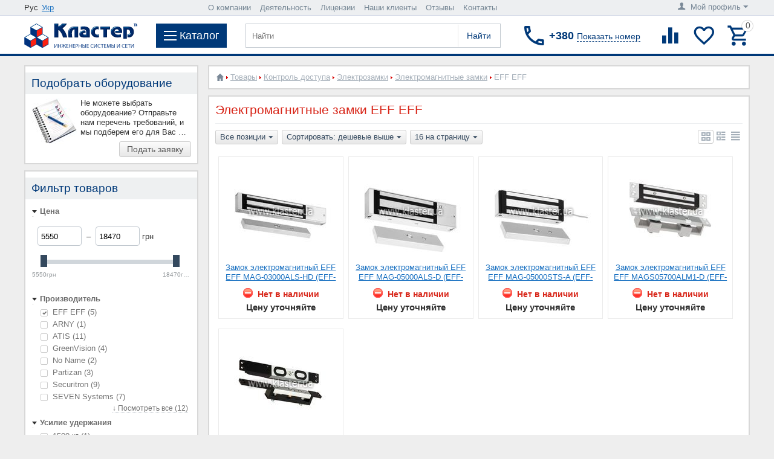

--- FILE ---
content_type: text/html; charset=utf-8
request_url: https://klaster.ua/shop/kontrol-dostupa/ispolnitelnye-ustroystva/elektromagnitnye-zamki/eff-eff/
body_size: 28782
content:

<!DOCTYPE html>
<html 
 lang="ru" dir="ltr">
<head>
            <title> Купить электромагнитные замки EFF EFF цена, характеристики, обзоры, отзывы, описание, Интернет-магазин в Киеве</title>

<base href="https://klaster.ua/" />
<meta http-equiv="Content-Type" content="text/html; charset=utf-8" data-ca-mode="" />
    <meta name="viewport" content="width=device-width, initial-scale=1, user-scalable=0, maximum-scale=1">
<meta name="description" content="Электромагнитные замки EFF EFF цены от 572.00 грн, каталог товаров, выбор онлайн, лучшая стоимость, Киев ☎ (044) 391-40-81 доставка по Украине. Мы поможем выбрать и заказать то что Вам нужно" />


    <meta name="keywords" content="" />


        <link rel="canonical" href="https://klaster.ua/shop/kontrol-dostupa/ispolnitelnye-ustroystva/elektromagnitnye-zamki/eff-eff/" />                
    



            <link title="Рус" dir="ltr" type="text/html" rel="alternate" hreflang="ru-UA" href="https://klaster.ua/shop/kontrol-dostupa/ispolnitelnye-ustroystva/elektromagnitnye-zamki/eff-eff/" />
                    <link title="Укр" dir="ltr" type="text/html" rel="alternate" hreflang="uk-UA" href="https://klaster.ua/ua/shop/kontrol-dostupa/ispolnitelnye-ustroystva/elektromagnitnye-zamki/eff-eff/" />
    <link title="Рус" dir="ltr" type="text/html" rel="alternate" hreflang="x-default" href="https://klaster.ua/shop/kontrol-dostupa/ispolnitelnye-ustroystva/elektromagnitnye-zamki/eff-eff/" />
<link rel="preload" href="//maxcdn.bootstrapcdn.com/font-awesome/4.2.0/css/font-awesome.min.css" as="style">
<link href="//maxcdn.bootstrapcdn.com/font-awesome/4.2.0/css/font-awesome.min.css" rel="stylesheet">

<link rel="preload" href=https://klaster.ua/js/addons/ds_changes/lib/magnificpopup/css/magnific-popup.css as="style">
<meta name="format-detection" content="telephone=no">



    <link href="https://klaster.ua/images/logos/1/favicon.ico" rel="shortcut icon"/>


<link rel="preload" href="https://klaster.ua/var/cache/misc/assets/design/themes/klaster/css/standalone.74da08cf85cfd22d41b73632d7f66ffb1761301502.css" as="style" />
<link type="text/css" rel="stylesheet" href="https://klaster.ua/var/cache/misc/assets/design/themes/klaster/css/standalone.74da08cf85cfd22d41b73632d7f66ffb1761301502.css" />


    <link rel="preload" href="https://klaster.ua/design/themes/klaster/media/fonts/glyphs.woff?1761301502" as="font" type="font/woff" crossorigin="anonymous"><link rel="preload" href="https://klaster.ua/design/themes/klaster/media/custom_fonts/icons.woff?1761301502" as="font" type="font/woff" crossorigin="anonymous">
<!-- Google Tag Manager -->
<script data-no-defer>
    (function(w,d,s,l,i){
        w[l]=w[l]||[];w[l].push({
            'gtm.start': new Date().getTime(),event:'gtm.js'
        });
        var f=d.getElementsByTagName(s)[0],
            j=d.createElement(s),
            dl=l!='dataLayer'?'&l='+l:'';
        j.async=true;j.src='https://www.googletagmanager.com/gtm.js?id='+i+dl;f.parentNode.insertBefore(j,f);
    })(window,document,'script','dataLayer','GTM-KQ3N922');
</script>
<!-- End Google Tag Manager -->
</head>

<body>
    <!-- Google Tag Manager (noscript) -->
<noscript>
    <iframe src="https://www.googletagmanager.com/ns.html?id=GTM-KQ3N922" height="0" width="0" style="display:none;visibility:hidden"></iframe>
</noscript>
<!-- End Google Tag Manager (noscript) -->
                        
        <div class="ty-tygh  " id="tygh_container">

        <div id="ajax_overlay" class="ty-ajax-overlay"></div>
<div id="ajax_loading_box" class="ty-ajax-loading-box"></div>

        <div class="cm-notification-container notification-container">
</div>

        <div class="ty-helper-container" id="tygh_main_container">
            
                 
                
<div class="tygh-top-panel clearfix">
    <div class="container top-grid">
    


    <div class="row">                <div class="span4 top-links-grid" >
                <div class="top-languages ty-float-left"><div id="languages_7">
           <div class="ty-select-wrapper ty-languages">
                                            <span class="ty-languages__item">Рус</span>
                                                            <a href="https://klaster.ua/ua/shop/kontrol-dostupa/ispolnitelnye-ustroystva/elektromagnitnye-zamki/eff-eff/" title="Укр" class="ty-languages__item">Укр</a>
                                    </div> 
    

<!--languages_7--></div></div>
        </div>
    


                    <div class="span9 " >
                <div class="top-quick-links ty-float-left">
    <ul class="ty-text-links ty-menu__items">
        <li id="sw_text_links_10" class="ty-menu__menu cm-combination">
            <a class="ty-menu__item-link">
                <i class="ty-icon-short-list"></i>
                <span>О нас</span>
                <i class="ty-icon-down-micro ty-account-info__user-arrow"></i>
            </a>
        </li>
        <li id="text_links_10" class="top_menu_li ty-text-links_show_inline">
            <ul>
                                                        <li class="ty-menu__item  ty-menu__item-nodrop ty-text-links__item ty-level-0  circle" data-count='0'>
                        <a class="ty-text-links__a  " href="https://klaster.ua/o-kompanii/" title="О компании">
                            О компании
                        </a>
                                            </li>
                                                        <li class="ty-menu__item  ty-menu__item-nodrop ty-text-links__item ty-level-0  circle" data-count='1'>
                        <a class="ty-text-links__a  " href="https://klaster.ua/deyatelnost/" title="Деятельность">
                            Деятельность
                        </a>
                                            </li>
                                                        <li class="ty-menu__item  ty-menu__item-nodrop ty-text-links__item ty-level-0  circle" data-count='2'>
                        <a class="ty-text-links__a  " href="https://klaster.ua/licenzii/" title="Лицензии">
                            Лицензии
                        </a>
                                            </li>
                                                        <li class="ty-menu__item  ty-menu__item-nodrop ty-text-links__item ty-level-0  circle" data-count='3'>
                        <a class="ty-text-links__a  " href="https://klaster.ua/nashi-klienty/" title="Наши клиенты">
                            Наши клиенты
                        </a>
                                            </li>
                                                        <li class="ty-menu__item  ty-menu__item-nodrop ty-text-links__item ty-level-0  circle" data-count='4'>
                        <a class="ty-text-links__a  " href="https://klaster.ua/oprosy-i-golosovaniya/otzyvy-o-kompanii-klaster/" title="Отзывы">
                            Отзывы
                        </a>
                                            </li>
                                                        <li class="ty-menu__item  ty-menu__item-nodrop ty-text-links__item ty-level-0  circle" data-count='5'>
                        <a class="ty-text-links__a  " href="https://klaster.ua/kontakty/" title="Контакты">
                            Контакты
                        </a>
                                            </li>
                            </ul>
        </li>
    </ul>
</div>
        </div>
    


                    <div class="span3 " >
                <div class="ty-dropdown-box  top-my-account b_account_drop ty-float-right">
        <div id="sw_dropdown_9" class="ty-dropdown-box__title cm-combination unlogged">
            
                            <a class="ty-account-info__title" href="https://klaster.ua/profiles-update/">
    <i class="ty-icon-user"></i>&nbsp;
            <span class="ty-account-info__title-txt hidden-phone" >Мой профиль</span>
        <i class="ty-icon-down-micro ty-account-info__user-arrow"></i>
</a>

                        

        </div>
        <div id="dropdown_9" class="cm-popup-box ty-dropdown-box__content hidden">
            

<div id="account_info_9">
        <ul class="ty-account-info">
        
                                    
                        <li class="ty-account-info__item ty-dropdown-box__item"><a class="ty-account-info__a underlined" href="https://klaster.ua/product-compare/" >Список сравнения</a></li>
        
<li class="ty-account-info__item ty-dropdown-box__item"><a class="ty-account-info__a" href="https://klaster.ua/wishlist/" >Отложенные товары</a></li>



            </ul>

            <div class="ty-account-info__orders updates-wrapper track-orders" id="track_orders_block_9">
            <form action="https://klaster.ua/" method="get" class="cm-ajax cm-ajax-full-render" name="track_order_quick">
                <input type="hidden" name="result_ids" value="track_orders_block_*" />
                <input type="hidden" name="return_url" value="index.php?dispatch=categories.view&amp;sl=ru&amp;category_id=101&amp;features_hash=290-25327&amp;page=" />

                <div class="ty-account-info__orders-txt">Отслеживание заказа</div>

                <div class="ty-account-info__orders-input ty-control-group ty-input-append">
                    <label for="track_order_item9" class="cm-required hidden">Отслеживание заказа</label>
                    <input type="text" size="20" class="ty-input-text cm-hint" id="track_order_item9" name="track_data" value="Номер заказа/E-mail" />
                    <button title="Выполнить" class="ty-btn-go" type="submit"><i class="ty-btn-go__icon ty-icon-right-dir"></i><i class="mt-button-subsc-t">Подписаться</i></button>
<input type="hidden" name="dispatch" value="orders.track_request" />
                    
                </div>
            <input type="hidden" name="security_hash" class="cm-no-hide-input" value="b561f15e6b9b8bccb9ddc081382614ec" /></form>
        <!--track_orders_block_9--></div>
    
    <div class="ty-account-info__buttons buttons-container">
                    <a href="https://klaster.ua/login/"  data-ca-target-id="login_block9" class="cm-dialog-opener cm-dialog-auto-size ty-btn ty-btn__secondary" >Войти</a>
            
            <a href="https://klaster.ua/profiles-add/"  class="ty-btn ty-btn__secondary">Регистрация</a>
                            <div  id="login_block9" class="hidden" title="Войти">
                    <div class="ty-login-popup">
                        

        <form name="popup9_form" action="https://klaster.ua/" method="post">
    <input type="hidden" name="return_url" value="index.php?dispatch=categories.view&amp;sl=ru&amp;category_id=101&amp;features_hash=290-25327&amp;page=" />
    <input type="hidden" name="redirect_url" value="index.php?dispatch=categories.view&amp;sl=ru&amp;category_id=101&amp;features_hash=290-25327&amp;page=" />

                <div class="ty-control-group">
            <label for="login_popup9" class="ty-login__filed-label ty-control-group__label cm-required cm-trim">Логин</label>
            <input type="text" id="login_popup9" name="user_login" size="30" value="" class="ty-login__input" />
        </div>

        <div class="ty-control-group password-forgot">
            <label for="psw_popup9" class="ty-login__filed-label ty-control-group__label ty-password-forgot__label cm-required">Пароль</label><a href="https://klaster.ua/auth-recover-password/" class="ty-password-forgot__a"  tabindex="5">Забыли пароль?</a>
            <input type="password" id="psw_popup9" name="password" size="30" value="" class="ty-login__input" maxlength="32" />
        </div>

        

        
        
            <div class="buttons-container clearfix">
                <div class="ty-float-right">
                        
 
    <button  class="ty-btn__login ty-btn__secondary ty-btn" type="submit" name="dispatch[auth.login]" >Войти</button>

                </div>
                <div class="ty-login__remember-me">
                    <label for="remember_me_popup9" class="ty-login__remember-me-label"><input class="checkbox" type="checkbox" name="remember_me" id="remember_me_popup9" value="Y" />Запомнить</label>
                </div>
            </div>
        

    <input type="hidden" name="security_hash" class="cm-no-hide-input" value="b561f15e6b9b8bccb9ddc081382614ec" /></form>


                    </div>
                </div>
                        </div>
<!--account_info_9--></div>
        </div>
    </div>
        </div>
    </div>
</div>
</div>

<div class="tygh-header clearfix">
    <div class="container header-grid">
    


    <div class="row">                <div class="span16 top-menu-grid" >
                <div class="sticky-wrapper">
    <header class="row justify-content-md-around flex-md-nowrap header-wrapper ds-redesign-klaster-header sticky">



                    
                    <div class="d-flex align-items pr-3 mr-auto mr-xl-3 order-first ds-logo-block">
                        <a href="https://klaster.ua/" title="Системный интегратор Украины, инженерные системы и сети: Кластер" class="d-flex align-items-center">
                                                            <img src="https://klaster.ua/images/logos/1/Logo1.fw.png" width="187" height="40" alt="Системный интегратор Украины, инженерные системы и сети: Кластер" class="ty-logo-container__image" />
                                                    </a>
                    </div>
                    
                    
                    <div class="d-flex align-items-center pr-3 mr-xl-3 pr-lg-3 m-md-0 order-md-1 order-3 ds-menu-button-block">
                        <div id="wstoggle" class="ds-menu-button">
                            <span></span>
                            <div class="ds-menu-title">Каталог</div>
                        </div>
                    </div>
                    
                    
                    <div class="d-flex align-items-center pr-3 mr-xl-3 ml-auto order-md-2 order-3 navigation">

                        <form action="https://klaster.ua/" name="search_form" method="get">
                            <input type="hidden" name="subcats" value="Y" />
                            <input type="hidden" name="status" value="A" />
                            <input type="hidden" name="pshort" value="Y" />
                            <input type="hidden" name="pfull" value="Y" />
                            <input type="hidden" name="pname" value="Y" />
                            <input type="hidden" name="pkeywords" value="Y" />
                            <input type="hidden" name="search_performed" value="Y" />
                                                            <input type="hidden" name="dispatch" value="search.results" />
                            

                            
<input type="hidden" name="pcode" value="Y" /><input type="hidden" name="match" value="all" />

                            <input type="text" name="q" value="" id="search_input" title="Найти" class="ty-search-block__input cm-hint" />    
 
    <button  class="ds-search-button ty-btn" type="submit" name="search.results" >Найти</button>

                                                    <input type="hidden" name="security_hash" class="cm-no-hide-input" value="b561f15e6b9b8bccb9ddc081382614ec" /></form>
                    </div>
                    
                    
                    <div class="d-flex align-items-center pr-md-3 m-lg-auto order-md-3 order-4 b-phone-number">
                        <div class="new_city_phones ty-dropdown-box ">
    <div id="sw_dropdown_642" class="request_number ty-dropdown-box__title cm-combination " onClick="dataLayer.push({'event': 'number'});">
        <div class="overflow clearfix">
            <i class="drk-icon-local_phone"></i>

            <span class="phone_title">+380<span id="show_number">Показать номер</span></span>
                                    <span class="phone_description hidden">Наши телефоны в Киеве<span class="triangle"></span></span>
                    
        </div>
        <div class="chose_city hidden">Выберите свой город</div>
    </div>
    <div id="dropdown_642" class="cm-popup-box ty-dropdown-box__content hidden">
            <div class="hidden select_city">
                    <span data-id='#city_3'>Киев</span>            </div>
    <ul id="select_city">
                    <li class="active" id='city_3'>
                                                                    <span class="phone_description_reload hidden">Наши телефоны в Киеве<span class="triangle"></span></span>
                                    <p class="phones"><a href="tel:(044) 391-40-81">(044) 391-40-81</a></p>
                                    <p class="phones"><a href="tel:(067) 355-78-19">(067) 355-78-19</a></p>
                                    <p class="phones"><a href="tel:(066) 000-91-07">(066) 000-91-07</a></p>
                                                <hr />
            </li>
            </ul>

        <div class="ty-cr-phone-number-link">
            <div class="ty-cr-link">    



<a id="opener_call_request_642" class="cm-dialog-opener cm-dialog-auto-size "  data-ca-target-id="content_call_request_642"  ><span>Обратный звонок</span></a>

<div class="hidden" id="content_call_request_642" title="Обратный звонок">
        <form name="call_requests_form_main" id="form_call_request_642" action="https://klaster.ua/" method="post" class="cm-ajax" onsubmit="dataLayer.push({'event': 'zvonok'});">
            <input type="hidden" name="call_data[request_type]" value="E" />
    
    <div class="ty-control-group">
        <div class="ty-control-group">
            <label class="ty-control-group__title" for="call_data_call_request_642_name">Имя</label>
            <input id="call_data_call_request_642_name" size="50" class="ty-input-text-full" type="text" name="call_data[name]" value="" />
        </div>
        <div class="ty-control-group">
            <label class="ty-control-group__title" for="call_data_call_request_642_lastname">Фамилия</label>
            <input id="call_data_call_request_642_lastname" size="50" class="ty-input-text-full" type="text" name="call_data[lastname]" value="" />
        </div>
    </div>

    <div class="ty-control-group">
        <label for="call_data_call_request_642_phone" class="ty-control-group__title cm-required">Телефон</label>
        <input id="call_data_call_request_642_phone" class="ty-input-text-full cm-phone" size="50" type="text" name="call_data[phone]" value="" placeholder="+380_________" />
    </div>



    <div class="ty-control-group">
        <label for="call_data_call_request_642_email" class="ty-control-group__title cm-email">E-mail</label>
        <input id="call_data_call_request_642_email" class="ty-input-text-full" size="50" type="text" name="call_data[email]" value="" />
    </div>

    <div class="cr-popup-error-box">
        <div class="hidden cm-cr-error-box help-inline">
            <p>Пожалуйста, введите телефон или email, чтобы наш сотрудник мог связаться с вами</p>
        </div>
    </div>

    
                        <div class="captcha ty-control-group">
            <label for="recaptcha_69728846cc6c4" class="cm-required cm-recaptcha ty-captcha__label">Антибот</label>
            <div id="recaptcha_69728846cc6c4" class="cm-recaptcha"></div>
        </div>
    
    <div class="buttons-container">
            
 
    <button  class="ty-btn__secondary ty-float-right ty-btn__big cm-form-dialog-closer ty-btn ty-btn" type="submit" name="dispatch[call_requests.request]" >Отправить</button>

    </div>

<input type="hidden" name="security_hash" class="cm-no-hide-input" value="b561f15e6b9b8bccb9ddc081382614ec" /></form>


</div>
</div>
        </div>
    </div>
</div>

                    </div>
                    
                    
                    <div class="d-flex align-items-center justify-content-end flex-nowrap m-lg-auto ml-auto order-2 order-md-last tools group">

                        
                                <div class="d-flex pr-2 align-items-center drk-compared-products" id="ds_redesign_klaster_compared_products">
        <a class="ty-compare__a " href="https://klaster.ua/product-compare/" rel="nofollow" title="Список сравнения"><i class="drk-icon-baseline-equalizer"></i></a>
        <!--ds_redesign_klaster_compared_products--></div>

        <div class="d-flex pr-2 align-items-center drk-wishlist-count" id="ds_redesign_klaster_wishlist_count">
        <a class="ty-wishlist__a " href="https://klaster.ua/wishlist/" rel="nofollow" title="Просмотреть список отложенных товаров"><i class="drk-icon-baseline-favorite-border"></i></a>
        <!--ds_redesign_klaster_wishlist_count--></div>

                        
                        
                        

    <div class="d-flex align-items-center ds-minicart-dropdown-box" id="cart_status_cart_content642">
        <div id="sw_dropdown_cart_content642" class="ds-minicart-box__title cm-combination">
            <a href="https://klaster.ua/cart/" class="ac-title ty-hand">
                
                                    <i class="drk-icon-outline-cart empty"><span class="ty-minicart-count ty-hand empty">0</span></i>
                                

            </a>
        </div>
        <div id="dropdown_cart_content642" class="cm-popup-box ty-dropdown-box__content ty-dropdown-box__content--cart hidden">
            
                <div class="cm-cart-content cm-cart-content-thumb cm-cart-content-delete">
                    <div class="ty-cart-items">
                                                    <div class="ty-cart-items__empty ty-center">Корзина пуста</div>
                        
                        
                                                


                    </div>

                                            <div class="d-flex justify-content-between cm-cart-buttons ty-cart-content__buttons buttons-container hidden">
                            <a href="https://klaster.ua/cart/" rel="nofollow" class="ty-btn ty-btn__secondary">Корзина</a>
                                                                    
 

    <a href="https://klaster.ua/checkout/"  class="ty-btn ty-btn__primary " >Оформить заказ</a>

                                                    </div>
                    
                </div>
            

        </div>
        <!--cart_status_cart_content642--></div>


                        

                    </div>
                    



    </header>
</div><div class="topbarbg">
    <nav class="wsmenu clearfix">
        <div class="ds-menu-mobile-headerwrap clearfix">
            <div class="d-flex align-items-center justify-content-center ds-menu-mobile-close">
                <span></span>
            </div>
            <div class="ds-menu-mobile-title" style="height: 45px;">
                <i class="drk-icon-priority" style="display: none"></i>


            </div>
        </div>
        <ul class="wsmenu-list">
                <li aria-haspopup="true">
                <a href="https://klaster.ua/informatizaciya/" class="navtext item-toggle"><span class="menu-level1">Информатизация</span></a>
                    <div class="wsshoptabing wtsdepartmentmenu clearfix">
                <div class="wsshopwp clearfix">
                    <ul class="wstabitem clearfix">
                                                                                <li class="wsshoplink-active"><a class="menu-level2" href="https://klaster.ua/informatizaciya/kompyuterizaciya/">Компьютеризация</a>
                                                                    <ul class="wstitemright ds submenu">
                         
                    <div class="ds-left-menu col-12 col-lg-9">
                <li class="ds-tabbed-menus-mega">
        <div class="ds-tabbed-menus-title"><a href="https://klaster.ua/shop/kompyuterizaciya/">Товары</a></div>
        <ul class="submenu row">

                                                                                            <li class="col-lg-3 col-md-12">
                            <a href="https://klaster.ua/shop/kompyuterizaciya/stacionarnaya-tehnika/" class="wstheading navtext">Компьютерная техника</a>
                                                                                                <ul class="submenu-last level-6 clearfix">
                                                                                                                                <li class="level-6-item clearfix">
                                                <a href="https://klaster.ua/shop/kompyuterizaciya/stacionarnaya-tehnika/servera/" class="navtext">Серверы</a>
                                            </li>



                                                                                                                                <li class="level-6-item clearfix">
                                                <a href="https://klaster.ua/shop/kompyuterizaciya/stacionarnaya-tehnika/kompyutery/" class="navtext">Компьютеры</a>
                                            </li>



                                                                                                                                <li class="level-6-item clearfix">
                                                <a href="https://klaster.ua/shop/kompyuterizaciya/stacionarnaya-tehnika/noutbuki/" class="navtext">Ноутбуки</a>
                                            </li>



                                                                                                                                <li class="level-6-item clearfix">
                                                <a href="https://klaster.ua/shop/kompyuterizaciya/stacionarnaya-tehnika/tonkie-klienty/" class="navtext">Тонкие клиенты</a>
                                            </li>



                                                                                                                                <li class="level-6-item clearfix">
                                                <a href="https://klaster.ua/shop/kompyuterizaciya/stacionarnaya-tehnika/monobloki/" class="navtext">Моноблоки</a>
                                            </li>



                                                                                                                                <li class="level-6-item clearfix">
                                                <a href="https://klaster.ua/shop/kompyuterizaciya/stacionarnaya-tehnika/nettopy/" class="navtext">Неттопы</a>
                                            </li>



                                                                                                                                <li class="level-6-item clearfix">
                                                <a href="https://klaster.ua/shop/kompyuterizaciya/stacionarnaya-tehnika/monitory-dlya-pk/" class="navtext">Мониторы для ПК</a>
                                            </li>



                                                                            </ul>
                                                                                    </li>
                                                                                                    <li class="col-lg-3 col-md-12">
                            <a href="https://klaster.ua/shop/kompyuterizaciya/setevoe-oborudovanie/" class="wstheading navtext">Сетевое оборудование</a>
                                                                                                <ul class="submenu-last level-6 clearfix">
                                                                                                                                <li class="level-6-item clearfix">
                                                <a href="https://klaster.ua/shop/kompyuterizaciya/setevoe-oborudovanie/kommutatory/" class="navtext">Коммутаторы</a>
                                            </li>



                                                                                                                                <li class="level-6-item clearfix">
                                                <a href="https://klaster.ua/shop/kompyuterizaciya/setevoe-oborudovanie/multipleksory/" class="navtext">Мультиплексоры</a>
                                            </li>



                                                                                                                                <li class="level-6-item clearfix">
                                                <a href="https://klaster.ua/shop/kompyuterizaciya/setevoe-oborudovanie/marshrutizatory/" class="navtext">Маршрутизаторы</a>
                                            </li>



                                                                                                                                <li class="level-6-item clearfix">
                                                <a href="https://klaster.ua/shop/kompyuterizaciya/setevoe-oborudovanie/mediakonvertery/" class="navtext">Медиаконвертеры</a>
                                            </li>



                                                                                                                                <li class="level-6-item clearfix">
                                                <a href="https://klaster.ua/shop/kompyuterizaciya/setevoe-oborudovanie/tochki-dostupa/" class="navtext">Точки доступа</a>
                                            </li>



                                                                                                                                <li class="level-6-item clearfix">
                                                <a href="https://klaster.ua/shop/kompyuterizaciya/setevoe-oborudovanie/sfp-moduli/" class="navtext">SFP модули</a>
                                            </li>



                                                                            </ul>
                                                                                    </li>
                                                                                                    <li class="col-lg-3 col-md-12">
                            <a href="https://klaster.ua/shop/kompyuterizaciya/kommutacionnye-konstrukcii/" class="wstheading navtext">Коммутационные конструкции</a>
                                                                                                <ul class="submenu-last level-6 clearfix">
                                                                                                                                <li class="level-6-item clearfix">
                                                <a href="https://klaster.ua/shop/kompyuterizaciya/kommutacionnye-konstrukcii/shkafy/" class="navtext">Шкафы</a>
                                            </li>



                                                                                                                                <li class="level-6-item clearfix">
                                                <a href="https://klaster.ua/shop/kompyuterizaciya/kommutacionnye-konstrukcii/stoyki/" class="navtext">Стойки</a>
                                            </li>



                                                                                                                                <li class="level-6-item clearfix">
                                                <a href="https://klaster.ua/shop/kompyuterizaciya/kommutacionnye-konstrukcii/polki/" class="navtext">Полки</a>
                                            </li>



                                                                                                                                <li class="level-6-item clearfix">
                                                <a href="https://klaster.ua/shop/kompyuterizaciya/kommutacionnye-konstrukcii/organizatory/" class="navtext">Кабельные организаторы</a>
                                            </li>



                                                                                                                                <li class="level-6-item clearfix">
                                                <a href="https://klaster.ua/shop/kompyuterizaciya/kommutacionnye-konstrukcii/silovye-bloki/" class="navtext">Силовые блоки</a>
                                            </li>



                                                                                                                                <li class="level-6-item clearfix">
                                                <a href="https://klaster.ua/shop/kompyuterizaciya/kommutacionnye-konstrukcii/blok-ventilyacii/" class="navtext">Вентиляционные блоки</a>
                                            </li>



                                                                                                                                <li class="level-6-item clearfix">
                                                <a href="https://klaster.ua/shop/kompyuterizaciya/kommutacionnye-konstrukcii/bloki-osvescheniya/" class="navtext">Блоки освещения</a>
                                            </li>



                                                                            </ul>
                                                                                    </li>
                                                                                                    <li class="col-lg-3 col-md-12">
                            <a href="https://klaster.ua/shop/kompyuterizaciya/kommutacionnoe-oborudovanie/" class="wstheading navtext">Коммутационные элементы</a>
                                                                                                <ul class="submenu-last level-6 clearfix">
                                                                                                                                <li class="level-6-item clearfix">
                                                <a href="https://klaster.ua/shop/kompyuterizaciya/kommutacionnoe-oborudovanie/opticheskie-patch-kordy/" class="navtext">Оптические патч-корды</a>
                                            </li>



                                                                                                                                <li class="level-6-item clearfix">
                                                <a href="https://klaster.ua/shop/kompyuterizaciya/kommutacionnoe-oborudovanie/opticheskie-kross-paneli/" class="navtext">Оптические кросс-панели</a>
                                            </li>



                                                                                                                                <li class="level-6-item clearfix">
                                                <a href="https://klaster.ua/shop/kompyuterizaciya/kommutacionnoe-oborudovanie/setevye-patch-kordy/" class="navtext">Сетевые патч-корды</a>
                                            </li>



                                                                                                                                <li class="level-6-item clearfix">
                                                <a href="https://klaster.ua/shop/kompyuterizaciya/kommutacionnoe-oborudovanie/setevye-patch-paneli/" class="navtext">Сетевые патч-панели</a>
                                            </li>



                                                                            </ul>
                                                                                    </li>
                                                                                                    <li class="col-lg-3 col-md-12">
                            <a href="https://klaster.ua/shop/kompyuterizaciya/kompyuternye-rozetki/" class="wstheading navtext">Компьютерные розетки</a>
                                                                                                <ul class="submenu-last level-6 clearfix">
                                                                                                                                <li class="level-6-item clearfix">
                                                <a href="https://klaster.ua/shop/kompyuterizaciya/kompyuternye-rozetki/setevye-rozetki/" class="navtext">Сетевые розетки</a>
                                            </li>



                                                                                                                                <li class="level-6-item clearfix">
                                                <a href="https://klaster.ua/shop/kompyuterizaciya/kompyuternye-rozetki/opticheskie-rozetki/" class="navtext">Оптические розетки</a>
                                            </li>



                                                                                                                                <li class="level-6-item clearfix">
                                                <a href="https://klaster.ua/shop/kompyuterizaciya/kompyuternye-rozetki/slabotochnye-adaptery/" class="navtext">Модули</a>
                                            </li>



                                                                            </ul>
                                                                                    </li>
                                                                                                    <li class="col-lg-3 col-md-12">
                            <a href="https://klaster.ua/shop/kompyuterizaciya/kompyuternyy-kabel/" class="wstheading navtext">Компьютерный кабель</a>
                                                                                                <ul class="submenu-last level-6 clearfix">
                                                                                                                                <li class="level-6-item clearfix">
                                                <a href="https://klaster.ua/shop/kompyuterizaciya/kompyuternyy-kabel/setevoy-kabel/" class="navtext">Сетевой кабель</a>
                                            </li>



                                                                                                                                <li class="level-6-item clearfix">
                                                <a href="https://klaster.ua/shop/kompyuterizaciya/kompyuternyy-kabel/opticheskiy-kabel/" class="navtext">Оптический кабель</a>
                                            </li>



                                                                            </ul>
                                                                                    </li>
                                                        </ul>
        </li>
        
            </div>
                                         
                    <div class="ds-right-menu col-12 col-lg-3">
                <li class="ds-tabbed-menus-mega">
        <div class="ds-tabbed-menus-title"><a href="https://klaster.ua/services/kompjuternye-sistemy/">Услуги</a></div>
        <ul class="submenu col nopadding">

                                                                                            <li class="level-6-item clearfix">
                            <a href="https://klaster.ua/services/kompjuternye-sistemy/konsalting-i-audit/" class="wstheading navtext">Консалтинг и аудит</a>
                        </li>
                                                                                                    <li class="level-6-item clearfix">
                            <a href="https://klaster.ua/services/kompjuternye-sistemy/proektirovanie-i-soglasovanie/" class="wstheading navtext">Проектирование и согласование</a>
                        </li>
                                                                                                    <li class="level-6-item clearfix">
                            <a href="https://klaster.ua/services/kompjuternye-sistemy/montazh-i-ustanovka/" class="wstheading navtext">Монтаж и установка</a>
                        </li>
                                                                                                    <li class="level-6-item clearfix">
                            <a href="https://klaster.ua/services/kompjuternye-sistemy/nastroika-i-podkljuchenie/" class="wstheading navtext">Подключение и настройка</a>
                        </li>
                                                                                                    <li class="level-6-item clearfix">
                            <a href="https://klaster.ua/services/kompjuternye-sistemy/autsorsing/" class="wstheading navtext">Обслуживание и ремонт</a>
                        </li>
                                                                                                    <li class="level-6-item clearfix">
                            <a href="https://klaster.ua/services/kompjuternye-sistemy/modernizacija-i-optimizacija/" class="wstheading navtext">Модернизация и эксплуатация</a>
                        </li>
                                                        </ul>
        </li>
                             
                <li class="ds-tabbed-menus-mega">
        <div class="ds-tabbed-menus-title"><a href="https://klaster.ua/reshenija/kompjuternye-sistemy/">Решения</a></div>
        <ul class="submenu col nopadding">

                                                                                            <li class="level-6-item clearfix">
                            <a href="https://klaster.ua/reshenija/kompjuternye-sistemy/byudzhetnyy-variant/" class="wstheading navtext">Бюджетный вариант</a>
                        </li>
                                                                                                    <li class="level-6-item clearfix">
                            <a href="https://klaster.ua/reshenija/kompjuternye-sistemy/optimalnyy-vybor/" class="wstheading navtext">Оптимальный выбор</a>
                        </li>
                                                                                                    <li class="level-6-item clearfix">
                            <a href="https://klaster.ua/reshenija/kompjuternye-sistemy/premium-klass/" class="wstheading navtext">Премиум класс</a>
                        </li>
                                                        </ul>
        </li>
        
            </div>
                             
                        </ul>
                                                            </li>
                                                                                <li ><a class="menu-level2" href="https://klaster.ua/informatizaciya/peredacha-dannyh/">Передача данных</a>
                                                                    <ul class="wstitemright ds submenu">
                         
                    <div class="ds-left-menu col-12 col-lg-9">
                <li class="ds-tabbed-menus-mega">
        <div class="ds-tabbed-menus-title"><a href="https://klaster.ua/shop/peredacha-dannyh/">Товары</a></div>
        <ul class="submenu row">

                                                                                            <li class="col-lg-3 col-md-12">
                            <a href="https://klaster.ua/shop/peredacha-dannyh/setevoe-oborudovanie/" class="wstheading navtext">Активное сетевое оборудование</a>
                                                                                                <ul class="submenu-last level-6 clearfix">
                                                                                                                                <li class="level-6-item clearfix">
                                                <a href="https://klaster.ua/shop/peredacha-dannyh/setevoe-oborudovanie/setevye-kommutatory/" class="navtext">Коммутаторы</a>
                                            </li>



                                                                                                                                <li class="level-6-item clearfix">
                                                <a href="https://klaster.ua/shop/peredacha-dannyh/setevoe-oborudovanie/marshrutizatory/" class="navtext">Маршрутизаторы</a>
                                            </li>



                                                                                                                                <li class="level-6-item clearfix">
                                                <a href="https://klaster.ua/shop/peredacha-dannyh/setevoe-oborudovanie/mediakonvertory/" class="navtext">Медиаконвертеры</a>
                                            </li>



                                                                                                                                <li class="level-6-item clearfix">
                                                <a href="https://klaster.ua/shop/peredacha-dannyh/setevoe-oborudovanie/tochki-dostupa/" class="navtext">Точки доступа</a>
                                            </li>



                                                                                                                                <li class="level-6-item clearfix">
                                                <a href="https://klaster.ua/shop/peredacha-dannyh/setevoe-oborudovanie/sfp-moduli/" class="navtext">SFP модули</a>
                                            </li>



                                                                                                                                <li class="level-6-item clearfix">
                                                <a href="https://klaster.ua/shop/peredacha-dannyh/setevoe-oborudovanie/multipleksory/" class="navtext">Мультиплексоры</a>
                                            </li>



                                                                            </ul>
                                                                                    </li>
                                                                                                    <li class="col-lg-3 col-md-12">
                            <a href="https://klaster.ua/shop/peredacha-dannyh/passivnoe-oborudovanie/" class="wstheading navtext">Коммутационное оборудование</a>
                                                                                                <ul class="submenu-last level-6 clearfix">
                                                                                                                                <li class="level-6-item clearfix">
                                                <a href="https://klaster.ua/shop/peredacha-dannyh/passivnoe-oborudovanie/slabotochnye-patch-paneli/" class="navtext">Сетевые патч-панели</a>
                                            </li>



                                                                                                                                <li class="level-6-item clearfix">
                                                <a href="https://klaster.ua/shop/peredacha-dannyh/passivnoe-oborudovanie/opticheskie-patch-paneli/" class="navtext">Оптические кросс-панели</a>
                                            </li>



                                                                                                                                <li class="level-6-item clearfix">
                                                <a href="https://klaster.ua/shop/peredacha-dannyh/passivnoe-oborudovanie/opticheskie-mufty/" class="navtext">Оптические муфты</a>
                                            </li>



                                                                                                                                <li class="level-6-item clearfix">
                                                <a href="https://klaster.ua/shop/peredacha-dannyh/passivnoe-oborudovanie/slabotochnye-mufty/" class="navtext">Слаботочные муфты</a>
                                            </li>



                                                                                                                                <li class="level-6-item clearfix">
                                                <a href="https://klaster.ua/shop/peredacha-dannyh/passivnoe-oborudovanie/opticheskie-boksy/" class="navtext">Оптические боксы</a>
                                            </li>



                                                                            </ul>
                                                                                    </li>
                                                                                                    <li class="col-lg-3 col-md-12">
                            <a href="https://klaster.ua/shop/peredacha-dannyh/nesuschie-konstrukcii/" class="wstheading navtext">Антенно-мачтовые сооружения</a>
                                                                                                <ul class="submenu-last level-6 clearfix">
                                                                                                                                <li class="level-6-item clearfix">
                                                <a href="https://klaster.ua/shop/peredacha-dannyh/nesuschie-konstrukcii/machty/" class="navtext">Мачты</a>
                                            </li>



                                                                                                                                <li class="level-6-item clearfix">
                                                <a href="https://klaster.ua/shop/peredacha-dannyh/nesuschie-konstrukcii/trubostoyki/" class="navtext">Трубостойки</a>
                                            </li>



                                                                            </ul>
                                                                                    </li>
                                                                                                    <li class="col-lg-3 col-md-12">
                            <a href="https://klaster.ua/shop/peredacha-dannyh/soedinietlnye-elementy/" class="wstheading navtext">Соединительные элементы</a>
                                                                                                <ul class="submenu-last level-6 clearfix">
                                                                                                                                <li class="level-6-item clearfix">
                                                <a href="https://klaster.ua/shop/peredacha-dannyh/soedinietlnye-elementy/opticheskie-pigteyly/" class="navtext">Оптические пигтейлы</a>
                                            </li>



                                                                                                                                <li class="level-6-item clearfix">
                                                <a href="https://klaster.ua/shop/peredacha-dannyh/soedinietlnye-elementy/slabotochnye-patch-kordy/" class="navtext">Сетевые патч-корды</a>
                                            </li>



                                                                                                                                <li class="level-6-item clearfix">
                                                <a href="https://klaster.ua/shop/peredacha-dannyh/soedinietlnye-elementy/opticheskie-patch-kordy/" class="navtext">Оптические патч-корды</a>
                                            </li>



                                                                                                                                <li class="level-6-item clearfix">
                                                <a href="https://klaster.ua/shop/peredacha-dannyh/soedinietlnye-elementy/opticheskie-adaptery/" class="navtext">Оптические адаптеры</a>
                                            </li>



                                                                                                                                <li class="level-6-item clearfix">
                                                <a href="https://klaster.ua/shop/peredacha-dannyh/soedinietlnye-elementy/slabotochnye-konnektory/" class="navtext">Сетевые коннекторы</a>
                                            </li>



                                                                                                                                <li class="level-6-item clearfix">
                                                <a href="https://klaster.ua/shop/peredacha-dannyh/soedinietlnye-elementy/opticheskie-konnektory/" class="navtext">Оптические коннекторы</a>
                                            </li>



                                                                            </ul>
                                                                                    </li>
                                                                                                    <li class="col-lg-3 col-md-12">
                            <a href="https://klaster.ua/shop/peredacha-dannyh/informacionnyy-kabel/" class="wstheading navtext">Информационный кабель</a>
                                                                                                <ul class="submenu-last level-6 clearfix">
                                                                                                                                <li class="level-6-item clearfix">
                                                <a href="https://klaster.ua/shop/peredacha-dannyh/informacionnyy-kabel/opticheskiy-kabel/" class="navtext">Оптический кабель </a>
                                            </li>



                                                                                                                                <li class="level-6-item clearfix">
                                                <a href="https://klaster.ua/shop/peredacha-dannyh/informacionnyy-kabel/setevoy-kabel/" class="navtext">Сетевой кабель</a>
                                            </li>



                                                                                                                                <li class="level-6-item clearfix">
                                                <a href="https://klaster.ua/shop/peredacha-dannyh/informacionnyy-kabel/telefonnyy-kabel/" class="navtext">Телефонный кабель</a>
                                            </li>



                                                                            </ul>
                                                                                    </li>
                                                        </ul>
        </li>
        
            </div>
                                         
                    <div class="ds-right-menu col-12 col-lg-3">
                <li class="ds-tabbed-menus-mega">
        <div class="ds-tabbed-menus-title"><a href="https://klaster.ua/services/sistemy-peredachi-dannykh/">Услуги</a></div>
        <ul class="submenu col nopadding">

                                                                                            <li class="level-6-item clearfix">
                            <a href="https://klaster.ua/services/sistemy-peredachi-dannykh/konsalting-i-audit/" class="wstheading navtext">Консалтинг и аудит</a>
                        </li>
                                                                                                    <li class="level-6-item clearfix">
                            <a href="https://klaster.ua/services/sistemy-peredachi-dannykh/proektirovanie-i-soglasovanie/" class="wstheading navtext">Проектирование и согласование</a>
                        </li>
                                                                                                    <li class="level-6-item clearfix">
                            <a href="https://klaster.ua/services/sistemy-peredachi-dannykh/montazh-i-ustanovka/" class="wstheading navtext">Монтаж и прокладка</a>
                        </li>
                                                                                                    <li class="level-6-item clearfix">
                            <a href="https://klaster.ua/services/sistemy-peredachi-dannykh/nastroika-i-podkljuchenie/" class="wstheading navtext">Подключение и настройка</a>
                        </li>
                                                                                                    <li class="level-6-item clearfix">
                            <a href="https://klaster.ua/services/sistemy-peredachi-dannykh/autsorsing/" class="wstheading navtext">Обслуживание и ремонт</a>
                        </li>
                                                                                                    <li class="level-6-item clearfix">
                            <a href="https://klaster.ua/services/sistemy-peredachi-dannykh/modernizacija-i-optimizacija/" class="wstheading navtext">Модернизация и эксплуатация</a>
                        </li>
                                                        </ul>
        </li>
                             
                <li class="ds-tabbed-menus-mega">
        <div class="ds-tabbed-menus-title"><a href="https://klaster.ua/reshenija/sistemy-peredachi-dannykh/">Решения</a></div>
        <ul class="submenu col nopadding">

                                                                                            <li class="level-6-item clearfix">
                            <a href="https://klaster.ua/reshenija/sistemy-peredachi-dannykh/byudzhetnyy-variant/" class="wstheading navtext">Бюджетный вариант</a>
                        </li>
                                                                                                    <li class="level-6-item clearfix">
                            <a href="https://klaster.ua/reshenija/sistemy-peredachi-dannykh/optimalnyy-vybor/" class="wstheading navtext">Оптимальный выбор</a>
                        </li>
                                                                                                    <li class="level-6-item clearfix">
                            <a href="https://klaster.ua/reshenija/sistemy-peredachi-dannykh/premium-klass/" class="wstheading navtext">Премиум класс</a>
                        </li>
                                                        </ul>
        </li>
        
            </div>
                             
                        </ul>
                                                            </li>
                                                                                <li ><a class="menu-level2" href="https://klaster.ua/informatizaciya/dispetcherizaciya/">Диспетчеризация</a>
                                                                    <ul class="wstitemright ds submenu">
                         
                    <div class="ds-left-menu col-12 col-lg-9">
                <li class="ds-tabbed-menus-mega">
        <div class="ds-tabbed-menus-title"><a href="https://klaster.ua/shop/dispetcherizaciya/">Товары</a></div>
        <ul class="submenu row">

                                                                                            <li class="col-lg-3 col-md-12">
                            <a href="https://klaster.ua/shop/dispetcherizaciya/komponenty-upravleniya/" class="wstheading navtext">Компоненты управления</a>
                                                                                                <ul class="submenu-last level-6 clearfix">
                                                                                                                                <li class="level-6-item clearfix">
                                                <a href="https://klaster.ua/shop/dispetcherizaciya/komponenty-upravleniya/kontrolery/" class="navtext">Контроллеры</a>
                                            </li>



                                                                                                                                <li class="level-6-item clearfix">
                                                <a href="https://klaster.ua/shop/dispetcherizaciya/komponenty-upravleniya/peneli-upravleniya/" class="navtext">Панели управления</a>
                                            </li>



                                                                                                                                <li class="level-6-item clearfix">
                                                <a href="https://klaster.ua/shop/dispetcherizaciya/komponenty-upravleniya/interfeysnye-moduli/" class="navtext">Интерфейсные модули</a>
                                            </li>



                                                                            </ul>
                                                                                    </li>
                                                                                                    <li class="col-lg-3 col-md-12">
                            <a href="https://klaster.ua/shop/dispetcherizaciya/datchiki/" class="wstheading navtext">Датчики</a>
                                                                                                <ul class="submenu-last level-6 clearfix">
                                                                                                                                <li class="level-6-item clearfix">
                                                <a href="https://klaster.ua/shop/dispetcherizaciya/datchiki/datchiki-zatopleniya/" class="navtext">Датчики протечки воды</a>
                                            </li>



                                                                                                                                <li class="level-6-item clearfix">
                                                <a href="https://klaster.ua/shop/dispetcherizaciya/datchiki/datchiki-temperatury/" class="navtext">Датчики температуры</a>
                                            </li>



                                                                                                                                <li class="level-6-item clearfix">
                                                <a href="https://klaster.ua/shop/dispetcherizaciya/datchiki/datchiki-toka/" class="navtext">Датчики тока</a>
                                            </li>



                                                                                                                                <li class="level-6-item clearfix">
                                                <a href="https://klaster.ua/shop/dispetcherizaciya/datchiki/datchiki-napryazheniya/" class="navtext">Датчики напряжения</a>
                                            </li>



                                                                                                                                <li class="level-6-item clearfix">
                                                <a href="https://klaster.ua/shop/dispetcherizaciya/datchiki/vibrodatchiki/" class="navtext">Вибродатчики</a>
                                            </li>



                                                                            </ul>
                                                                                    </li>
                                                        </ul>
        </li>
        
            </div>
                                         
                    <div class="ds-right-menu col-12 col-lg-3">
                <li class="ds-tabbed-menus-mega">
        <div class="ds-tabbed-menus-title"><a href="https://klaster.ua/services/sistemy-dispetcherizacii/">Услуги</a></div>
        <ul class="submenu col nopadding">

                                                                                            <li class="level-6-item clearfix">
                            <a href="https://klaster.ua/services/sistemy-dispetcherizacii/konsalting-i-audit/" class="wstheading navtext">Консалтинг и аудит</a>
                        </li>
                                                                                                    <li class="level-6-item clearfix">
                            <a href="https://klaster.ua/services/sistemy-dispetcherizacii/proektirovanie-i-soglasovanie/" class="wstheading navtext">Проектирование и согласование</a>
                        </li>
                                                                                                    <li class="level-6-item clearfix">
                            <a href="https://klaster.ua/services/sistemy-dispetcherizacii/montazh-i-ustanovka/" class="wstheading navtext">Монтаж и установка</a>
                        </li>
                                                                                                    <li class="level-6-item clearfix">
                            <a href="https://klaster.ua/services/sistemy-dispetcherizacii/nastroika-i-podkljuchenie/" class="wstheading navtext">Подключение и наладка</a>
                        </li>
                                                                                                    <li class="level-6-item clearfix">
                            <a href="https://klaster.ua/services/sistemy-dispetcherizacii/autsorsing/" class="wstheading navtext">Обслуживание и ремонт</a>
                        </li>
                                                                                                    <li class="level-6-item clearfix">
                            <a href="https://klaster.ua/services/sistemy-dispetcherizacii/modernizacija-i-optimizacija/" class="wstheading navtext">Модернизация и эксплуатация</a>
                        </li>
                                                        </ul>
        </li>
                             
                <li class="ds-tabbed-menus-mega">
        <div class="ds-tabbed-menus-title"><a href="https://klaster.ua/reshenija/dispetcherizacija/">Решения</a></div>
        <ul class="submenu col nopadding">

                                                                                            <li class="level-6-item clearfix">
                            <a href="https://klaster.ua/reshenija/dispetcherizacija/byudzhetnyy-variant/" class="wstheading navtext">Бюджетный вариант</a>
                        </li>
                                                                                                    <li class="level-6-item clearfix">
                            <a href="https://klaster.ua/reshenija/dispetcherizacija/optimalnyy-vybor/" class="wstheading navtext">Оптимальный выбор</a>
                        </li>
                                                                                                    <li class="level-6-item clearfix">
                            <a href="https://klaster.ua/reshenija/dispetcherizacija/premium-klass/" class="wstheading navtext">Премиум класс</a>
                        </li>
                                                        </ul>
        </li>
        
            </div>
                             
                        </ul>
                                                            </li>
                                                                                <li ><a class="menu-level2" href="https://klaster.ua/informatizaciya/kabelnye-sooruzheniya/">Кабельные сооружения</a>
                                                                    <ul class="wstitemright ds submenu">
                         
                    <div class="ds-left-menu col-12 col-lg-9">
                <li class="ds-tabbed-menus-mega">
        <div class="ds-tabbed-menus-title"><a href="https://klaster.ua/shop/kabelnye-seti/">Товары</a></div>
        <ul class="submenu row">

                                                                                            <li class="col-lg-3 col-md-12">
                            <a href="https://klaster.ua/shop/kabelnye-seti/kabelnaya-produkciya/" class="wstheading navtext">Кабельная продукция</a>
                                                                                                <ul class="submenu-last level-6 clearfix">
                                                                                                                                <li class="level-6-item clearfix">
                                                <a href="https://klaster.ua/shop/kabelnye-seti/kabelnaya-produkciya/silovoi-kabel-provod/" class="navtext">Сетевой кабель</a>
                                            </li>



                                                                                                                                <li class="level-6-item clearfix">
                                                <a href="https://klaster.ua/shop/kabelnye-seti/kabelnaya-produkciya/opticheskiy-kabel-provod/" class="navtext">Оптический кабель</a>
                                            </li>



                                                                                                                                <li class="level-6-item clearfix">
                                                <a href="https://klaster.ua/shop/kabelnye-seti/kabelnaya-produkciya/koaksialnyy-kabel/" class="navtext">Коаксиальный кабель</a>
                                            </li>



                                                                                                                                <li class="level-6-item clearfix">
                                                <a href="https://klaster.ua/shop/kabelnye-seti/kabelnaya-produkciya/telefonnyy-kabel/" class="navtext">Телефонный кабель</a>
                                            </li>



                                                                                                                                <li class="level-6-item clearfix">
                                                <a href="https://klaster.ua/shop/kabelnye-seti/kabelnaya-produkciya/elektricheskiy-kabel/" class="navtext">Электрический кабель</a>
                                            </li>



                                                                                                                                <li class="level-6-item clearfix">
                                                <a href="https://klaster.ua/shop/kabelnye-seti/kabelnaya-produkciya/elektricheskiy-provod/" class="navtext">Электрический провод</a>
                                            </li>



                                                                            </ul>
                                                                                    </li>
                                                                                                    <li class="col-lg-3 col-md-12">
                            <a href="https://klaster.ua/shop/kabelnye-seti/kommutacionnye-konstrukcii/" class="wstheading navtext">Несущие конструкции</a>
                                                                                                <ul class="submenu-last level-6 clearfix">
                                                                                                                                <li class="level-6-item clearfix">
                                                <a href="https://klaster.ua/shop/kabelnye-seti/kommutacionnye-konstrukcii/shkafy/" class="navtext">Шкафы</a>
                                            </li>



                                                                                                                                <li class="level-6-item clearfix">
                                                <a href="https://klaster.ua/shop/kabelnye-seti/kommutacionnye-konstrukcii/stoyki/" class="navtext">Стойки</a>
                                            </li>



                                                                                                                                <li class="level-6-item clearfix">
                                                <a href="https://klaster.ua/shop/kabelnye-seti/kommutacionnye-konstrukcii/machty/" class="navtext">Мачты</a>
                                            </li>



                                                                                                                                <li class="level-6-item clearfix">
                                                <a href="https://klaster.ua/shop/kabelnye-seti/kommutacionnye-konstrukcii/trubostoyki/" class="navtext">Трубостойки</a>
                                            </li>



                                                                            </ul>
                                                                                    </li>
                                                                                                    <li class="col-lg-3 col-md-12">
                            <a href="https://klaster.ua/shop/kabelnye-seti/kabelnye-kanaly/" class="wstheading navtext">Кабель-каналы</a>
                                                                                                <ul class="submenu-last level-6 clearfix">
                                                                                                                                <li class="level-6-item clearfix">
                                                <a href="https://klaster.ua/shop/kabelnye-seti/kabelnye-kanaly/truba/" class="navtext">Закладные трубы</a>
                                            </li>



                                                                                                                                <li class="level-6-item clearfix">
                                                <a href="https://klaster.ua/shop/kabelnye-seti/kabelnye-kanaly/koroba/" class="navtext">Кабельные короба</a>
                                            </li>



                                                                                                                                <li class="level-6-item clearfix">
                                                <a href="https://klaster.ua/shop/kabelnye-seti/kabelnye-kanaly/lotki/" class="navtext">Кабельные лотки</a>
                                            </li>



                                                                                                                                <li class="level-6-item clearfix">
                                                <a href="https://klaster.ua/shop/kabelnye-seti/kabelnye-kanaly/kabelrosty/" class="navtext">Кабельросты</a>
                                            </li>



                                                                                                                                <li class="level-6-item clearfix">
                                                <a href="https://klaster.ua/shop/kabelnye-seti/kabelnye-kanaly/kolonny/" class="navtext">Колонны для розеток</a>
                                            </li>



                                                                                                                                <li class="level-6-item clearfix">
                                                <a href="https://klaster.ua/shop/kabelnye-seti/kabelnye-kanaly/metallorukav/" class="navtext">Металлорукав</a>
                                            </li>



                                                                            </ul>
                                                                                    </li>
                                                                                                    <li class="col-lg-3 col-md-12">
                            <a href="https://klaster.ua/shop/kabelnye-seti/kabelnye-mufty/" class="wstheading navtext">Кабельные муфты</a>
                                                                                                <ul class="submenu-last level-6 clearfix">
                                                                                                                                <li class="level-6-item clearfix">
                                                <a href="https://klaster.ua/shop/kabelnye-seti/kabelnye-mufty/opticheskie-mufty/" class="navtext">Оптические муфты</a>
                                            </li>



                                                                                                                                <li class="level-6-item clearfix">
                                                <a href="https://klaster.ua/shop/kabelnye-seti/kabelnye-mufty/slabotochnye-mufty/" class="navtext">Слаботочные муфты</a>
                                            </li>



                                                                                                                                <li class="level-6-item clearfix">
                                                <a href="https://klaster.ua/shop/kabelnye-seti/kabelnye-mufty/silovye-mufty/" class="navtext">Силовые муфты</a>
                                            </li>



                                                                            </ul>
                                                                                    </li>
                                                                                                    <li class="col-lg-3 col-md-12">
                            <a href="https://klaster.ua/shop/kabelnye-seti/zhelezobetonnye-izdeliya/" class="wstheading navtext">Железобетонные изделия</a>
                                                                                                <ul class="submenu-last level-6 clearfix">
                                                                                                                                <li class="level-6-item clearfix">
                                                <a href="https://klaster.ua/shop/kabelnye-seti/zhelezobetonnye-izdeliya/kabelnye-kolodcy-svyazi/" class="navtext">Кабельные колодцы связи</a>
                                            </li>



                                                                                                                                <li class="level-6-item clearfix">
                                                <a href="https://klaster.ua/shop/kabelnye-seti/zhelezobetonnye-izdeliya/zhelezobetonnye-opory/" class="navtext">Железобетонные опоры</a>
                                            </li>



                                                                                                                                <li class="level-6-item clearfix">
                                                <a href="https://klaster.ua/shop/kabelnye-seti/zhelezobetonnye-izdeliya/dnischa-kolodcev/" class="navtext">Днища колодцев</a>
                                            </li>



                                                                                                                                <li class="level-6-item clearfix">
                                                <a href="https://klaster.ua/shop/kabelnye-seti/zhelezobetonnye-izdeliya/kryshki-kolodcev/" class="navtext">Крышки колодцев</a>
                                            </li>



                                                                                                                                <li class="level-6-item clearfix">
                                                <a href="https://klaster.ua/shop/kabelnye-seti/zhelezobetonnye-izdeliya/kanalizacionnye-lyuki/" class="navtext">Канализационные люки</a>
                                            </li>



                                                                            </ul>
                                                                                    </li>
                                                                                                    <li class="col-lg-3 col-md-12">
                            <a href="https://klaster.ua/shop/kabelnye-seti/montazhnye-prinadlezhnosti/" class="wstheading navtext">Монтажные принадлежности</a>
                                                                                                <ul class="submenu-last level-6 clearfix">
                                                                                                                                <li class="level-6-item clearfix">
                                                <a href="https://klaster.ua/shop/kabelnye-seti/montazhnye-prinadlezhnosti/styazhki/" class="navtext">Стяжки</a>
                                            </li>



                                                                                                                                <li class="level-6-item clearfix">
                                                <a href="https://klaster.ua/shop/kabelnye-seti/montazhnye-prinadlezhnosti/ploschadki/" class="navtext">Площадки</a>
                                            </li>



                                                                                                                                <li class="level-6-item clearfix">
                                                <a href="https://klaster.ua/shop/kabelnye-seti/montazhnye-prinadlezhnosti/skoby/" class="navtext">Скобы</a>
                                            </li>



                                                                                                                                <li class="level-6-item clearfix">
                                                <a href="https://klaster.ua/shop/kabelnye-seti/montazhnye-prinadlezhnosti/dyubelya/" class="navtext">Дюбели</a>
                                            </li>



                                                                                                                                <li class="level-6-item clearfix">
                                                <a href="https://klaster.ua/shop/kabelnye-seti/montazhnye-prinadlezhnosti/metizy/" class="navtext">Метизы</a>
                                            </li>



                                                                                                                                <li class="level-6-item clearfix">
                                                <a href="https://klaster.ua/shop/kabelnye-seti/montazhnye-prinadlezhnosti/izoliruyuschaya-lenta/" class="navtext">Изоляционные ленты</a>
                                            </li>



                                                                                                                                <li class="level-6-item clearfix">
                                                <a href="https://klaster.ua/shop/kabelnye-seti/montazhnye-prinadlezhnosti/trubka-termousazhivaemaya/" class="navtext">Термоусадочные трубки </a>
                                            </li>



                                                                                                                                <li class="level-6-item clearfix">
                                                <a href="https://klaster.ua/shop/kabelnye-seti/montazhnye-prinadlezhnosti/signalnaya-lenta/" class="navtext">Сигнальные ленты</a>
                                            </li>



                                                                            </ul>
                                                                                    </li>
                                                        </ul>
        </li>
        
            </div>
                                         
                    <div class="ds-right-menu col-12 col-lg-3">
                <li class="ds-tabbed-menus-mega">
        <div class="ds-tabbed-menus-title"><a href="https://klaster.ua/services/kabelnye-seti/">Услуги</a></div>
        <ul class="submenu col nopadding">

                                                                                            <li class="level-6-item clearfix">
                            <a href="https://klaster.ua/services/kabelnye-seti/konsalting-i-audit/" class="wstheading navtext">Консалтинг и аудит</a>
                        </li>
                                                                                                    <li class="level-6-item clearfix">
                            <a href="https://klaster.ua/services/kabelnye-seti/proektirovanie-i-soglasovanie/" class="wstheading navtext">Проектирование и согласование</a>
                        </li>
                                                                                                    <li class="level-6-item clearfix">
                            <a href="https://klaster.ua/services/kabelnye-seti/prokladka-i-montazh/" class="wstheading navtext">Строительство и прокладка</a>
                        </li>
                                                                                                    <li class="level-6-item clearfix">
                            <a href="https://klaster.ua/services/kabelnye-seti/autsorsing/" class="wstheading navtext">Обслуживание и ремонт</a>
                        </li>
                                                                                                    <li class="level-6-item clearfix">
                            <a href="https://klaster.ua/services/kabelnye-seti/modernizacija-i-optimizacija/" class="wstheading navtext">Модернизация и эксплуатация</a>
                        </li>
                                                        </ul>
        </li>
                             
                <li class="ds-tabbed-menus-mega">
        <div class="ds-tabbed-menus-title"><a href="https://klaster.ua/reshenija/kabelnye-seti/">Решения</a></div>
        <ul class="submenu col nopadding">

                                                                                            <li class="level-6-item clearfix">
                            <a href="https://klaster.ua/reshenija/kabelnye-seti/byudzhetnyy-variant/" class="wstheading navtext">Бюджетный вариант</a>
                        </li>
                                                                                                    <li class="level-6-item clearfix">
                            <a href="https://klaster.ua/reshenija/kabelnye-seti/optimalnyy-vybor/" class="wstheading navtext">Оптимальный выбор</a>
                        </li>
                                                                                                    <li class="level-6-item clearfix">
                            <a href="https://klaster.ua/reshenija/kabelnye-seti/premium-klass/" class="wstheading navtext">Премиум класс</a>
                        </li>
                                                        </ul>
        </li>
        
            </div>
                             
                        </ul>
                                                            </li>
                                            </ul>
                </div>
            </div>
            </li>
    <li aria-haspopup="true">
                <a href="https://klaster.ua/telekommunikacii/" class="navtext item-toggle"><span class="menu-level1">Телекоммуникации</span></a>
                    <div class="wsshoptabing wtsdepartmentmenu clearfix">
                <div class="wsshopwp clearfix">
                    <ul class="wstabitem clearfix">
                                                                                <li class="wsshoplink-active"><a class="menu-level2" href="https://klaster.ua/telekommunikacii/telefoniya/">Телефония</a>
                                                                    <ul class="wstitemright ds submenu">
                         
                    <div class="ds-left-menu col-12 col-lg-9">
                <li class="ds-tabbed-menus-mega">
        <div class="ds-tabbed-menus-title"><a href="https://klaster.ua/shop/telefoniya/">Товары</a></div>
        <ul class="submenu row">

                                                                                            <li class="col-lg-3 col-md-12">
                            <a href="https://klaster.ua/shop/telefoniya/telefonnye-stancii/" class="wstheading navtext">Телефонные станции (АТС)</a>
                                                                                                <ul class="submenu-last level-6 clearfix">
                                                                                                                                <li class="level-6-item clearfix">
                                                <a href="https://klaster.ua/shop/telefoniya/telefonnye-stancii/ip-ats/" class="navtext">IP АТС</a>
                                            </li>



                                                                                                                                <li class="level-6-item clearfix">
                                                <a href="https://klaster.ua/shop/telefoniya/telefonnye-stancii/cifrovye-ip-ats/" class="navtext">Цифровые АТС</a>
                                            </li>



                                                                                                                                <li class="level-6-item clearfix">
                                                <a href="https://klaster.ua/shop/telefoniya/telefonnye-stancii/analogovye-ats/" class="navtext">Аналоговые АТС</a>
                                            </li>



                                                                                                                                <li class="level-6-item clearfix">
                                                <a href="https://klaster.ua/shop/telefoniya/telefonnye-stancii/platy-rasshireniya/" class="navtext">Платы расширения АТС</a>
                                            </li>



                                                                                                                                <li class="level-6-item clearfix">
                                                <a href="https://klaster.ua/shop/telefoniya/telefonnye-stancii/bloki-pitaniya-dlya-ats/" class="navtext">Блоки питания для АТС</a>
                                            </li>



                                                                            </ul>
                                                                                    </li>
                                                                                                    <li class="col-lg-3 col-md-12">
                            <a href="https://klaster.ua/shop/telefoniya/kommutacionnye-elementy/" class="wstheading navtext">Кроссовое оборудование</a>
                                                                                                <ul class="submenu-last level-6 clearfix">
                                                                                                                                <li class="level-6-item clearfix">
                                                <a href="https://klaster.ua/shop/telefoniya/kommutacionnye-elementy/telefonnye-rozetki/" class="navtext">Телефонные розетки</a>
                                            </li>



                                                                                                                                <li class="level-6-item clearfix">
                                                <a href="https://klaster.ua/shop/telefoniya/kommutacionnye-elementy/slabotochnye-korobki/" class="navtext">Телефонные коробки</a>
                                            </li>



                                                                                                                                <li class="level-6-item clearfix">
                                                <a href="https://klaster.ua/shop/telefoniya/kommutacionnye-elementy/slabotochnye-plinty/" class="navtext">Плинты телефонные</a>
                                            </li>



                                                                                                                                <li class="level-6-item clearfix">
                                                <a href="https://klaster.ua/shop/telefoniya/kommutacionnye-elementy/derzhateli-plintov/" class="navtext">Держатели плинтов</a>
                                            </li>



                                                                            </ul>
                                                                                    </li>
                                                                                                    <li class="col-lg-3 col-md-12">
                            <a href="https://klaster.ua/shop/telefoniya/telefonnye-apparaty/" class="wstheading navtext">Телефонные аппараты</a>
                                                                                                <ul class="submenu-last level-6 clearfix">
                                                                                                                                <li class="level-6-item clearfix">
                                                <a href="https://klaster.ua/shop/telefoniya/telefonnye-apparaty/provodnye-telefony/" class="navtext">Проводные телефоны</a>
                                            </li>



                                                                                                                                <li class="level-6-item clearfix">
                                                <a href="https://klaster.ua/shop/telefoniya/telefonnye-apparaty/besprovodnye-telefony/" class="navtext">Беспроводные телефоны</a>
                                            </li>



                                                                                                                                <li class="level-6-item clearfix">
                                                <a href="https://klaster.ua/shop/telefoniya/telefonnye-apparaty/faksy/" class="navtext">Факсы</a>
                                            </li>



                                                                            </ul>
                                                                                    </li>
                                                                                                    <li class="col-lg-3 col-md-12">
                            <a href="https://klaster.ua/shop/telefoniya/komponenty-dlya-telefonii/" class="wstheading navtext">Шлюзы для телефонии</a>
                                                                                                <ul class="submenu-last level-6 clearfix">
                                                                                                                                <li class="level-6-item clearfix">
                                                <a href="https://klaster.ua/shop/telefoniya/komponenty-dlya-telefonii/voip-shlyuzy/" class="navtext">VoIP шлюзы</a>
                                            </li>



                                                                                                                                <li class="level-6-item clearfix">
                                                <a href="https://klaster.ua/shop/telefoniya/komponenty-dlya-telefonii/gsm-shlyuzy/" class="navtext">GSM шлюзы</a>
                                            </li>



                                                                            </ul>
                                                                                    </li>
                                                                                                    <li class="col-lg-3 col-md-12">
                            <a href="https://klaster.ua/shop/telefoniya/repitery-usileniya-svyazi/" class="wstheading navtext">Репитеры усиления связи</a>
                                                                                                <ul class="submenu-last level-6 clearfix">
                                                                                                                                <li class="level-6-item clearfix">
                                                <a href="https://klaster.ua/shop/telefoniya/repitery-usileniya-svyazi/repitery/" class="navtext">GSM репитеры</a>
                                            </li>



                                                                            </ul>
                                                                                    </li>
                                                                                                    <li class="col-lg-3 col-md-12">
                            <a href="https://klaster.ua/shop/telefoniya/antenny-usileniya-svyazi/" class="wstheading navtext">Антенны усиления связи</a>
                                                                                                <ul class="submenu-last level-6 clearfix">
                                                                                                                                <li class="level-6-item clearfix">
                                                <a href="https://klaster.ua/shop/telefoniya/antenny-usileniya-svyazi/gsm-antenny/" class="navtext">GSM антенны</a>
                                            </li>



                                                                            </ul>
                                                                                    </li>
                                                                                                    <li class="col-lg-3 col-md-12">
                            <a href="https://klaster.ua/shop/telefoniya/kabel-svyazi/" class="wstheading navtext">Кабель связи</a>
                                                                                                <ul class="submenu-last level-6 clearfix">
                                                                                                                                <li class="level-6-item clearfix">
                                                <a href="https://klaster.ua/shop/telefoniya/kabel-svyazi/telefonnyy-kabel/" class="navtext">Телефонный кабель</a>
                                            </li>



                                                                                                                                <li class="level-6-item clearfix">
                                                <a href="https://klaster.ua/shop/telefoniya/kabel-svyazi/setevoy-kabel/" class="navtext">Сетевой кабель</a>
                                            </li>



                                                                            </ul>
                                                                                    </li>
                                                        </ul>
        </li>
        
            </div>
                                         
                    <div class="ds-right-menu col-12 col-lg-3">
                <li class="ds-tabbed-menus-mega">
        <div class="ds-tabbed-menus-title"><a href="https://klaster.ua/services/sistemy-telefonnoi-svjazi/">Услуги</a></div>
        <ul class="submenu col nopadding">

                                                                                            <li class="level-6-item clearfix">
                            <a href="https://klaster.ua/services/sistemy-telefonnoi-svjazi/konsalting-i-audit/" class="wstheading navtext">Консалтинг и аудит</a>
                        </li>
                                                                                                    <li class="level-6-item clearfix">
                            <a href="https://klaster.ua/services/sistemy-telefonnoi-svjazi/proektirovanie-i-soglasovanie/" class="wstheading navtext">Проектирование и согласование</a>
                        </li>
                                                                                                    <li class="level-6-item clearfix">
                            <a href="https://klaster.ua/services/sistemy-telefonnoi-svjazi/montazh-i-ustanovka/" class="wstheading navtext">Монтаж и установка</a>
                        </li>
                                                                                                    <li class="level-6-item clearfix">
                            <a href="https://klaster.ua/services/sistemy-telefonnoi-svjazi/nastroika-i-podkljuchenie/" class="wstheading navtext">Подключение и настройка</a>
                        </li>
                                                                                                    <li class="level-6-item clearfix">
                            <a href="https://klaster.ua/services/sistemy-telefonnoi-svjazi/autsorsing/" class="wstheading navtext">Обслуживание и ремонт</a>
                        </li>
                                                                                                    <li class="level-6-item clearfix">
                            <a href="https://klaster.ua/services/sistemy-telefonnoi-svjazi/modernizacija-i-optimizacija/" class="wstheading navtext">Модернизация и эксплуатация</a>
                        </li>
                                                        </ul>
        </li>
                             
                <li class="ds-tabbed-menus-mega">
        <div class="ds-tabbed-menus-title"><a href="https://klaster.ua/reshenija/sistemy-telefonnoi-svjazi/">Решения</a></div>
        <ul class="submenu col nopadding">

                                                                                            <li class="level-6-item clearfix">
                            <a href="https://klaster.ua/reshenija/sistemy-telefonnoi-svjazi/byudzhetnyy-variant/" class="wstheading navtext">Бюджетный вариант </a>
                        </li>
                                                                                                    <li class="level-6-item clearfix">
                            <a href="https://klaster.ua/reshenija/sistemy-telefonnoi-svjazi/optimalnyy-vybor/" class="wstheading navtext">Оптимальный выбор</a>
                        </li>
                                                                                                    <li class="level-6-item clearfix">
                            <a href="https://klaster.ua/reshenija/sistemy-telefonnoi-svjazi/premium-klass/" class="wstheading navtext">Премиум класс</a>
                        </li>
                                                        </ul>
        </li>
        
            </div>
                             
                        </ul>
                                                            </li>
                                                                                <li ><a class="menu-level2" href="https://klaster.ua/telekommunikacii/televidenie/">Телевидение</a>
                                                                    <ul class="wstitemright ds submenu">
                         
                    <div class="ds-left-menu col-12 col-lg-9">
                <li class="ds-tabbed-menus-mega">
        <div class="ds-tabbed-menus-title"><a href="https://klaster.ua/shop/televidenie/">Товары</a></div>
        <ul class="submenu row">

                                                                                            <li class="col-lg-3 col-md-12">
                            <a href="https://klaster.ua/shop/televidenie/aktivnoe-oborudovanie/" class="wstheading navtext">Телевизионное оборудование</a>
                                                                                                <ul class="submenu-last level-6 clearfix">
                                                                                                                                <li class="level-6-item clearfix">
                                                <a href="https://klaster.ua/shop/televidenie/aktivnoe-oborudovanie/resivery/" class="navtext">Ресиверы</a>
                                            </li>



                                                                                                                                <li class="level-6-item clearfix">
                                                <a href="https://klaster.ua/shop/televidenie/aktivnoe-oborudovanie/usiliteli-tv-signala/" class="navtext">Усилители ТВ сигнала</a>
                                            </li>



                                                                                                                                <li class="level-6-item clearfix">
                                                <a href="https://klaster.ua/shop/televidenie/aktivnoe-oborudovanie/golovnye-stancii/" class="navtext">Головные станции</a>
                                            </li>



                                                                                                                                <li class="level-6-item clearfix">
                                                <a href="https://klaster.ua/shop/televidenie/aktivnoe-oborudovanie/enkodery/" class="navtext">Энкодеры</a>
                                            </li>



                                                                                                                                <li class="level-6-item clearfix">
                                                <a href="https://klaster.ua/shop/televidenie/aktivnoe-oborudovanie/multisvichi/" class="navtext">Мультисвичи</a>
                                            </li>



                                                                                                                                <li class="level-6-item clearfix">
                                                <a href="https://klaster.ua/shop/televidenie/aktivnoe-oborudovanie/sa-moduli/" class="navtext">СА модули</a>
                                            </li>



                                                                                                                                <li class="level-6-item clearfix">
                                                <a href="https://klaster.ua/shop/televidenie/aktivnoe-oborudovanie/konvertory/" class="navtext">Конверторы</a>
                                            </li>



                                                                            </ul>
                                                                                    </li>
                                                                                                    <li class="col-lg-3 col-md-12">
                            <a href="https://klaster.ua/shop/televidenie/ustroystva-raspredeleniya/" class="wstheading navtext">Устройства распределения</a>
                                                                                                <ul class="submenu-last level-6 clearfix">
                                                                                                                                <li class="level-6-item clearfix">
                                                <a href="https://klaster.ua/shop/televidenie/ustroystva-raspredeleniya/deliteli/" class="navtext">Делители</a>
                                            </li>



                                                                                                                                <li class="level-6-item clearfix">
                                                <a href="https://klaster.ua/shop/televidenie/ustroystva-raspredeleniya/otvetviteli/" class="navtext">Ответвители</a>
                                            </li>



                                                                                                                                <li class="level-6-item clearfix">
                                                <a href="https://klaster.ua/shop/televidenie/ustroystva-raspredeleniya/tv-kommutatory/" class="navtext">ТВ коммутаторы</a>
                                            </li>



                                                                                                                                <li class="level-6-item clearfix">
                                                <a href="https://klaster.ua/shop/televidenie/ustroystva-raspredeleniya/dipleksery/" class="navtext">Диплексеры</a>
                                            </li>



                                                                                                                                <li class="level-6-item clearfix">
                                                <a href="https://klaster.ua/shop/televidenie/ustroystva-raspredeleniya/filtry/" class="navtext">Фильтры</a>
                                            </li>



                                                                                                                                <li class="level-6-item clearfix">
                                                <a href="https://klaster.ua/shop/televidenie/ustroystva-raspredeleniya/attenyuatory/" class="navtext">Аттенюаторы</a>
                                            </li>



                                                                                                                                <li class="level-6-item clearfix">
                                                <a href="https://klaster.ua/shop/televidenie/ustroystva-raspredeleniya/razemy/" class="navtext">Разъемы</a>
                                            </li>



                                                                            </ul>
                                                                                    </li>
                                                                                                    <li class="col-lg-3 col-md-12">
                            <a href="https://klaster.ua/shop/televidenie/antenny/" class="wstheading navtext">ТВ антенны</a>
                                                                                                <ul class="submenu-last level-6 clearfix">
                                                                                                                                <li class="level-6-item clearfix">
                                                <a href="https://klaster.ua/shop/televidenie/antenny/sputnikovye-antenny/" class="navtext">Спутниковые антенны</a>
                                            </li>



                                                                                                                                <li class="level-6-item clearfix">
                                                <a href="https://klaster.ua/shop/televidenie/antenny/efirnye-antenny/" class="navtext">Эфирные антенны</a>
                                            </li>



                                                                                                                                <li class="level-6-item clearfix">
                                                <a href="https://klaster.ua/shop/televidenie/antenny/bloki-pitaniya-dlya-antenn/" class="navtext">Блоки питания</a>
                                            </li>



                                                                            </ul>
                                                                                    </li>
                                                                                                    <li class="col-lg-3 col-md-12">
                            <a href="https://klaster.ua/shop/televidenie/izdeliya-dlya-krepleniya/" class="wstheading navtext">Изделия для крепления</a>
                                                                                                <ul class="submenu-last level-6 clearfix">
                                                                                                                                <li class="level-6-item clearfix">
                                                <a href="https://klaster.ua/shop/televidenie/izdeliya-dlya-krepleniya/multifidy/" class="navtext">Мультифиды</a>
                                            </li>



                                                                                                                                <li class="level-6-item clearfix">
                                                <a href="https://klaster.ua/shop/televidenie/izdeliya-dlya-krepleniya/aktuatory/" class="navtext">Актуаторы</a>
                                            </li>



                                                                                                                                <li class="level-6-item clearfix">
                                                <a href="https://klaster.ua/shop/televidenie/izdeliya-dlya-krepleniya/kronshteyny-dlya-antenn/" class="navtext">Кронштейны для антенн</a>
                                            </li>



                                                                            </ul>
                                                                                    </li>
                                                                                                    <li class="col-lg-3 col-md-12">
                            <a href="https://klaster.ua/shop/televidenie/tv-rozetki/" class="wstheading navtext">ТВ розетки</a>
                                                                                                <ul class="submenu-last level-6 clearfix">
                                                                                                                                <li class="level-6-item clearfix">
                                                <a href="https://klaster.ua/shop/televidenie/tv-rozetki/setevye-rozetki/" class="navtext">Сетевые розетки</a>
                                            </li>



                                                                            </ul>
                                                                                    </li>
                                                                                                    <li class="col-lg-3 col-md-12">
                            <a href="https://klaster.ua/shop/televidenie/televizionnyy-kabel/" class="wstheading navtext">Телевизионный кабель</a>
                                                                                                <ul class="submenu-last level-6 clearfix">
                                                                                                                                <li class="level-6-item clearfix">
                                                <a href="https://klaster.ua/shop/televidenie/televizionnyy-kabel/koaksialnyy-kabel/" class="navtext">Коаксиальный кабель</a>
                                            </li>



                                                                                                                                <li class="level-6-item clearfix">
                                                <a href="https://klaster.ua/shop/televidenie/televizionnyy-kabel/setevoy-kabel/" class="navtext">Сетевой кабель</a>
                                            </li>



                                                                            </ul>
                                                                                    </li>
                                                        </ul>
        </li>
        
            </div>
                                         
                    <div class="ds-right-menu col-12 col-lg-3">
                <li class="ds-tabbed-menus-mega">
        <div class="ds-tabbed-menus-title"><a href="https://klaster.ua/services/televidenie/">Услуги</a></div>
        <ul class="submenu col nopadding">

                                                                                            <li class="level-6-item clearfix">
                            <a href="https://klaster.ua/services/televidenie/konsalting-i-analitika/" class="wstheading navtext">Консалтинг и аудит</a>
                        </li>
                                                                                                    <li class="level-6-item clearfix">
                            <a href="https://klaster.ua/services/televidenie/proektirovanie-i-soglasovanie/" class="wstheading navtext">Проектирование и согласование</a>
                        </li>
                                                                                                    <li class="level-6-item clearfix">
                            <a href="https://klaster.ua/services/televidenie/montazh-i-ustanovka/" class="wstheading navtext">Установка и монтаж</a>
                        </li>
                                                                                                    <li class="level-6-item clearfix">
                            <a href="https://klaster.ua/services/televidenie/ustanovka-i-nastroika/" class="wstheading navtext">Подключение и настройка</a>
                        </li>
                                                                                                    <li class="level-6-item clearfix">
                            <a href="https://klaster.ua/services/televidenie/obsluzhivanie-i-remont/" class="wstheading navtext">Обслуживание и ремонт</a>
                        </li>
                                                                                                    <li class="level-6-item clearfix">
                            <a href="https://klaster.ua/services/televidenie/modernizacija-i-optimizacija/" class="wstheading navtext">Модернизация и эксплуатация</a>
                        </li>
                                                        </ul>
        </li>
                             
                <li class="ds-tabbed-menus-mega">
        <div class="ds-tabbed-menus-title"><a href="https://klaster.ua/reshenija/televidenie/">Решения</a></div>
        <ul class="submenu col nopadding">

                                                                                            <li class="level-6-item clearfix">
                            <a href="https://klaster.ua/reshenija/televidenie/byudzhetnyy-variant/" class="wstheading navtext">Бюджетный вариант</a>
                        </li>
                                                                                                    <li class="level-6-item clearfix">
                            <a href="https://klaster.ua/reshenija/televidenie/optimalnyy-vybor/" class="wstheading navtext">Оптимальный выбор</a>
                        </li>
                                                                                                    <li class="level-6-item clearfix">
                            <a href="https://klaster.ua/reshenija/televidenie/premium-klass/" class="wstheading navtext">Премиум класс</a>
                        </li>
                                                        </ul>
        </li>
        
            </div>
                             
                        </ul>
                                                            </li>
                                                                                <li ><a class="menu-level2" href="https://klaster.ua/telekommunikacii/opoveschenie/">Оповещение</a>
                                                                    <ul class="wstitemright ds submenu">
                         
                    <div class="ds-left-menu col-12 col-lg-9">
                <li class="ds-tabbed-menus-mega">
        <div class="ds-tabbed-menus-title"><a href="https://klaster.ua/shop/opoveschenie/">Товары</a></div>
        <ul class="submenu row">

                                                                                            <li class="col-lg-3 col-md-12">
                            <a href="https://klaster.ua/shop/opoveschenie/komponenty-opovescheniya/" class="wstheading navtext">Компоненты оповещения</a>
                                                                                                <ul class="submenu-last level-6 clearfix">
                                                                                                                                <li class="level-6-item clearfix">
                                                <a href="https://klaster.ua/shop/opoveschenie/komponenty-opovescheniya/gromkogovoriteli/" class="navtext">Громкоговорители</a>
                                            </li>



                                                                                                                                <li class="level-6-item clearfix">
                                                <a href="https://klaster.ua/shop/opoveschenie/komponenty-opovescheniya/mikrofony/" class="navtext">Микрофоны</a>
                                            </li>



                                                                                                                                <li class="level-6-item clearfix">
                                                <a href="https://klaster.ua/shop/opoveschenie/komponenty-opovescheniya/peregovornye-ustroystva/" class="navtext">Переговорные устройства</a>
                                            </li>



                                                                            </ul>
                                                                                    </li>
                                                                                                    <li class="col-lg-3 col-md-12">
                            <a href="https://klaster.ua/shop/opoveschenie/zvukousilitelnye-komponenty/" class="wstheading navtext">Звукоусилительная аппаратура</a>
                                                                                                <ul class="submenu-last level-6 clearfix">
                                                                                                                                <li class="level-6-item clearfix">
                                                <a href="https://klaster.ua/shop/opoveschenie/zvukousilitelnye-komponenty/mikshery/" class="navtext">Микшеры</a>
                                            </li>



                                                                                                                                <li class="level-6-item clearfix">
                                                <a href="https://klaster.ua/shop/opoveschenie/zvukousilitelnye-komponenty/usiliteli/" class="navtext">Усилители</a>
                                            </li>



                                                                            </ul>
                                                                                    </li>
                                                                                                    <li class="col-lg-3 col-md-12">
                            <a href="https://klaster.ua/shop/opoveschenie/audio-kabel/" class="wstheading navtext">Аудио кабель</a>
                                                                                                <ul class="submenu-last level-6 clearfix">
                                                                                                                                <li class="level-6-item clearfix">
                                                <a href="https://klaster.ua/shop/opoveschenie/audio-kabel/akusticheskiy-kabel/" class="navtext">Акустический кабель</a>
                                            </li>



                                                                                                                                <li class="level-6-item clearfix">
                                                <a href="https://klaster.ua/shop/opoveschenie/audio-kabel/elektricheskiy-kabel/" class="navtext">Электрический кабель</a>
                                            </li>



                                                                                                                                <li class="level-6-item clearfix">
                                                <a href="https://klaster.ua/shop/opoveschenie/audio-kabel/setevoy-kabel/" class="navtext">Сетевой кабель</a>
                                            </li>



                                                                            </ul>
                                                                                    </li>
                                                        </ul>
        </li>
        
            </div>
                                         
                    <div class="ds-right-menu col-12 col-lg-3">
                <li class="ds-tabbed-menus-mega">
        <div class="ds-tabbed-menus-title"><a href="https://klaster.ua/services/sistemy-opoveshchenija/">Услуги</a></div>
        <ul class="submenu col nopadding">

                                                                                            <li class="level-6-item clearfix">
                            <a href="https://klaster.ua/services/sistemy-opoveshchenija/konsalting-i-audit/" class="wstheading navtext">Консалтинг и аудит</a>
                        </li>
                                                                                                    <li class="level-6-item clearfix">
                            <a href="https://klaster.ua/services/sistemy-opoveshchenija/proektirovanie-i-soglasovanie/" class="wstheading navtext">Проектирование и согласование</a>
                        </li>
                                                                                                    <li class="level-6-item clearfix">
                            <a href="https://klaster.ua/services/sistemy-opoveshchenija/montazh-i-ustanovka/" class="wstheading navtext">Установка и монтаж</a>
                        </li>
                                                                                                    <li class="level-6-item clearfix">
                            <a href="https://klaster.ua/services/sistemy-opoveshchenija/nastroika-i-podkljuchenie/" class="wstheading navtext">Подключение и настройка</a>
                        </li>
                                                                                                    <li class="level-6-item clearfix">
                            <a href="https://klaster.ua/services/sistemy-opoveshchenija/autsorsing/" class="wstheading navtext">Обслуживание и ремонт</a>
                        </li>
                                                                                                    <li class="level-6-item clearfix">
                            <a href="https://klaster.ua/services/sistemy-opoveshchenija/modernizacija-i-optimizacija/" class="wstheading navtext">Модернизация и эксплуатация</a>
                        </li>
                                                        </ul>
        </li>
                             
                <li class="ds-tabbed-menus-mega">
        <div class="ds-tabbed-menus-title"><a href="https://klaster.ua/reshenija/sistemy-opoveshchenija/">Решения</a></div>
        <ul class="submenu col nopadding">

                                                                                            <li class="level-6-item clearfix">
                            <a href="https://klaster.ua/reshenija/sistemy-opoveshchenija/byudzhetnyy-variant/" class="wstheading navtext">Бюджетный вариант</a>
                        </li>
                                                                                                    <li class="level-6-item clearfix">
                            <a href="https://klaster.ua/reshenija/sistemy-opoveshchenija/optimalnyy-vybor/" class="wstheading navtext">Оптимальный выбор</a>
                        </li>
                                                                                                    <li class="level-6-item clearfix">
                            <a href="https://klaster.ua/reshenija/sistemy-opoveshchenija/premium-klass/" class="wstheading navtext">Премиум класс</a>
                        </li>
                                                        </ul>
        </li>
        
            </div>
                             
                        </ul>
                                                            </li>
                                                                                <li ><a class="menu-level2" href="https://klaster.ua/telekommunikacii/videokonferencsvyaz/">Видеоконференцсвязь</a>
                                                                    <ul class="wstitemright ds submenu">
                         
                    <div class="ds-left-menu col-12 col-lg-9">
                <li class="ds-tabbed-menus-mega">
        <div class="ds-tabbed-menus-title"><a href="https://klaster.ua/shop/konferencsvyaz/">Товары</a></div>
        <ul class="submenu row">

                                                                                            <li class="col-lg-3 col-md-12">
                            <a href="https://klaster.ua/shop/konferencsvyaz/ustroystva-upravleniya/" class="wstheading navtext">Устройства управления</a>
                                                                                                <ul class="submenu-last level-6 clearfix">
                                                                                                                                <li class="level-6-item clearfix">
                                                <a href="https://klaster.ua/shop/konferencsvyaz/ustroystva-upravleniya/konferenc-videoservery/" class="navtext">Конференц-видеосерверы</a>
                                            </li>



                                                                                                                                <li class="level-6-item clearfix">
                                                <a href="https://klaster.ua/shop/konferencsvyaz/ustroystva-upravleniya/konferenc-telefony/" class="navtext">Конференц-телефоны</a>
                                            </li>



                                                                                                                                <li class="level-6-item clearfix">
                                                <a href="https://klaster.ua/shop/konferencsvyaz/ustroystva-upravleniya/videotelefony/" class="navtext">Видеотелефоны</a>
                                            </li>



                                                                                                                                <li class="level-6-item clearfix">
                                                <a href="https://klaster.ua/shop/konferencsvyaz/ustroystva-upravleniya/videoterminaly/" class="navtext">Видеотерминалы</a>
                                            </li>



                                                                            </ul>
                                                                                    </li>
                                                                                                    <li class="col-lg-3 col-md-12">
                            <a href="https://klaster.ua/shop/konferencsvyaz/ustroystva-otobrazheniya/" class="wstheading navtext">Устройства отображения</a>
                                                                                                <ul class="submenu-last level-6 clearfix">
                                                                                                                                <li class="level-6-item clearfix">
                                                <a href="https://klaster.ua/shop/konferencsvyaz/ustroystva-otobrazheniya/multimediynye-proektory/" class="navtext">Мультимедийные проекторы</a>
                                            </li>



                                                                                                                                <li class="level-6-item clearfix">
                                                <a href="https://klaster.ua/shop/konferencsvyaz/ustroystva-otobrazheniya/plazmennye-paneli/" class="navtext">ЖК панели</a>
                                            </li>



                                                                                                                                <li class="level-6-item clearfix">
                                                <a href="https://klaster.ua/shop/konferencsvyaz/ustroystva-otobrazheniya/ekrany-dlya-prektorov/" class="navtext">Экраны для проекторов</a>
                                            </li>



                                                                            </ul>
                                                                                    </li>
                                                                                                    <li class="col-lg-3 col-md-12">
                            <a href="https://klaster.ua/shop/konferencsvyaz/dopolnitelnye-ustroystva/" class="wstheading navtext">Дополнительные устройства</a>
                                                                                                <ul class="submenu-last level-6 clearfix">
                                                                                                                                <li class="level-6-item clearfix">
                                                <a href="https://klaster.ua/shop/konferencsvyaz/dopolnitelnye-ustroystva/konferenc-mikrofony/" class="navtext">Конференц-микрофоны</a>
                                            </li>



                                                                                                                                <li class="level-6-item clearfix">
                                                <a href="https://klaster.ua/shop/konferencsvyaz/dopolnitelnye-ustroystva/videokamery/" class="navtext">Web-камеры</a>
                                            </li>



                                                                                                                                <li class="level-6-item clearfix">
                                                <a href="https://klaster.ua/shop/konferencsvyaz/dopolnitelnye-ustroystva/krepleniya-dlya-proektorov/" class="navtext">Крепления для проекторов</a>
                                            </li>



                                                                            </ul>
                                                                                    </li>
                                                        </ul>
        </li>
        
            </div>
                                         
                    <div class="ds-right-menu col-12 col-lg-3">
                <li class="ds-tabbed-menus-mega">
        <div class="ds-tabbed-menus-title"><a href="https://klaster.ua/services/sistemy-videokonferencsvjazi/">Услуги</a></div>
        <ul class="submenu col nopadding">

                                                                                            <li class="level-6-item clearfix">
                            <a href="https://klaster.ua/services/sistemy-videokonferencsvjazi/konsalting-i-audit/" class="wstheading navtext">Консалтинг и аудит</a>
                        </li>
                                                                                                    <li class="level-6-item clearfix">
                            <a href="https://klaster.ua/services/sistemy-videokonferencsvjazi/proektirovanie-i-soglasovanie/" class="wstheading navtext">Проектирование и согласование</a>
                        </li>
                                                                                                    <li class="level-6-item clearfix">
                            <a href="https://klaster.ua/services/sistemy-videokonferencsvjazi/montazh-i-ustanovka/" class="wstheading navtext">Установка и монтаж</a>
                        </li>
                                                                                                    <li class="level-6-item clearfix">
                            <a href="https://klaster.ua/services/sistemy-videokonferencsvjazi/nastroika-i-podkljuchenie/" class="wstheading navtext">Подключение и настройка</a>
                        </li>
                                                                                                    <li class="level-6-item clearfix">
                            <a href="https://klaster.ua/services/sistemy-videokonferencsvjazi/autsorsing/" class="wstheading navtext">Обслуживание и ремонт</a>
                        </li>
                                                                                                    <li class="level-6-item clearfix">
                            <a href="https://klaster.ua/services/sistemy-videokonferencsvjazi/modernizacija-i-optimizacija/" class="wstheading navtext">Модернизация и эксплуатация</a>
                        </li>
                                                        </ul>
        </li>
                             
                <li class="ds-tabbed-menus-mega">
        <div class="ds-tabbed-menus-title"><a href="https://klaster.ua/reshenija/videokonferencsvjaz/">Решения</a></div>
        <ul class="submenu col nopadding">

                                                                                            <li class="level-6-item clearfix">
                            <a href="https://klaster.ua/reshenija/videokonferencsvjaz/byudzhetnyy-variant/" class="wstheading navtext">Бюджетный вариант</a>
                        </li>
                                                                                                    <li class="level-6-item clearfix">
                            <a href="https://klaster.ua/reshenija/videokonferencsvjaz/optimalnyy-vybor/" class="wstheading navtext">Оптимальный выбор</a>
                        </li>
                                                                                                    <li class="level-6-item clearfix">
                            <a href="https://klaster.ua/reshenija/videokonferencsvjaz/premium-klass/" class="wstheading navtext">Премиум класс</a>
                        </li>
                                                        </ul>
        </li>
        
            </div>
                             
                        </ul>
                                                            </li>
                                            </ul>
                </div>
            </div>
            </li>
    <li aria-haspopup="true">
                <a href="https://klaster.ua/bezopasnost/" class="navtext item-toggle"><span class="menu-level1">Безопасность</span></a>
                    <div class="wsshoptabing wtsdepartmentmenu clearfix">
                <div class="wsshopwp clearfix">
                    <ul class="wstabitem clearfix">
                                                                                <li class="wsshoplink-active"><a class="menu-level2" href="https://klaster.ua/bezopasnost/videonablyudenie/">Видеонаблюдение</a>
                                                                    <ul class="wstitemright ds submenu">
                         
                    <div class="ds-left-menu col-12 col-lg-9">
                <li class="ds-tabbed-menus-mega">
        <div class="ds-tabbed-menus-title"><a href="https://klaster.ua/shop/videonablyudenie/">Товары</a></div>
        <ul class="submenu row">

                                                                                            <li class="col-lg-3 col-md-12">
                            <a href="https://klaster.ua/shop/videonablyudenie/videokamery-ru/" class="wstheading navtext">Камеры видеонаблюдения</a>
                                                                                                <ul class="submenu-last level-6 clearfix">
                                                                                                                                <li class="level-6-item clearfix">
                                                <a href="https://klaster.ua/shop/videonablyudenie/videokamery-ru/ip-videokamery/" class="navtext">IP видеокамеры</a>
                                            </li>



                                                                                                                                <li class="level-6-item clearfix">
                                                <a href="https://klaster.ua/shop/videonablyudenie/videokamery-ru/hd-videokamery/" class="navtext">HD видеокамеры</a>
                                            </li>



                                                                                                                                <li class="level-6-item clearfix">
                                                <a href="https://klaster.ua/shop/videonablyudenie/videokamery-ru/analogovye-videokamery/" class="navtext">Аналоговые видеокамеры</a>
                                            </li>



                                                                            </ul>
                                                                                    </li>
                                                                                                    <li class="col-lg-3 col-md-12">
                            <a href="https://klaster.ua/shop/videonablyudenie/komplekty-videonablyudeniya/" class="wstheading navtext">Комплекты видеонаблюдения</a>
                                                                                                <ul class="submenu-last level-6 clearfix">
                                                                                                                                <li class="level-6-item clearfix">
                                                <a href="https://klaster.ua/shop/videonablyudenie/komplekty-videonablyudeniya/dlya-doma/" class="navtext">Для дома</a>
                                            </li>



                                                                                                                                <li class="level-6-item clearfix">
                                                <a href="https://klaster.ua/shop/videonablyudenie/komplekty-videonablyudeniya/dlya-ulicy/" class="navtext">Для улицы</a>
                                            </li>



                                                                                                                                <li class="level-6-item clearfix">
                                                <a href="https://klaster.ua/shop/videonablyudenie/komplekty-videonablyudeniya/dlya-ofisa/" class="navtext">Для офиса</a>
                                            </li>



                                                                                                                                <li class="level-6-item clearfix">
                                                <a href="https://klaster.ua/shop/videonablyudenie/komplekty-videonablyudeniya/dlya-transporta/" class="navtext">Для транспорта</a>
                                            </li>



                                                                            </ul>
                                                                                    </li>
                                                                                                    <li class="col-lg-3 col-md-12">
                            <a href="https://klaster.ua/shop/videonablyudenie/ustroystva-videozahvata/" class="wstheading navtext">Устройства видеозахвата</a>
                                                                                                <ul class="submenu-last level-6 clearfix">
                                                                                                                                <li class="level-6-item clearfix">
                                                <a href="https://klaster.ua/shop/videonablyudenie/ustroystva-videozahvata/ip-videoregistratory/" class="navtext">Сетевые видеорегистраторы</a>
                                            </li>



                                                                                                                                <li class="level-6-item clearfix">
                                                <a href="https://klaster.ua/shop/videonablyudenie/ustroystva-videozahvata/hd-videoregistratory/" class="navtext">HD видеорегистраторы</a>
                                            </li>



                                                                                                                                <li class="level-6-item clearfix">
                                                <a href="https://klaster.ua/shop/videonablyudenie/ustroystva-videozahvata/videoregistratory/" class="navtext">Цифровые видеорегистраторы</a>
                                            </li>



                                                                                                                                <li class="level-6-item clearfix">
                                                <a href="https://klaster.ua/shop/videonablyudenie/ustroystva-videozahvata/videoservery/" class="navtext">Видеосерверы</a>
                                            </li>



                                                                                                                                <li class="level-6-item clearfix">
                                                <a href="https://klaster.ua/shop/videonablyudenie/ustroystva-videozahvata/platy-videozahvata/" class="navtext">Платы видеозахвата</a>
                                            </li>



                                                                            </ul>
                                                                                    </li>
                                                                                                    <li class="col-lg-3 col-md-12">
                            <a href="https://klaster.ua/shop/videonablyudenie/dopolnitelnye-komponenty/" class="wstheading navtext">Дополнительные компоненты</a>
                                                                                                <ul class="submenu-last level-6 clearfix">
                                                                                                                                <li class="level-6-item clearfix">
                                                <a href="https://klaster.ua/shop/videonablyudenie/dopolnitelnye-komponenty/aksessuary/" class="navtext">Жесткие диски (HDD, SSD)</a>
                                            </li>



                                                                                                                                <li class="level-6-item clearfix">
                                                <a href="https://klaster.ua/shop/videonablyudenie/dopolnitelnye-komponenty/kozhuhi/" class="navtext">Кожухи для видеокамер</a>
                                            </li>



                                                                                                                                <li class="level-6-item clearfix">
                                                <a href="https://klaster.ua/shop/videonablyudenie/dopolnitelnye-komponenty/kronshteyny-dlya-kamer/" class="navtext">Кронштейны для камер</a>
                                            </li>



                                                                                                                                <li class="level-6-item clearfix">
                                                <a href="https://klaster.ua/shop/videonablyudenie/dopolnitelnye-komponenty/monitory/" class="navtext">Мониторы для видеонаблюдения</a>
                                            </li>



                                                                                                                                <li class="level-6-item clearfix">
                                                <a href="https://klaster.ua/shop/videonablyudenie/dopolnitelnye-komponenty/ik-prozhektory/" class="navtext">ИК-прожекторы</a>
                                            </li>



                                                                                                                                <li class="level-6-item clearfix">
                                                <a href="https://klaster.ua/shop/videonablyudenie/dopolnitelnye-komponenty/obektivy/" class="navtext">Объективы для видеонаблюдения</a>
                                            </li>



                                                                                                                                <li class="level-6-item clearfix">
                                                <a href="https://klaster.ua/shop/videonablyudenie/dopolnitelnye-komponenty/priemniki-peredatchiki/" class="navtext">Приемники-передатчики</a>
                                            </li>



                                                                                                                                <li class="level-6-item clearfix">
                                                <a href="https://klaster.ua/shop/videonablyudenie/dopolnitelnye-komponenty/bloki-pitaniya/" class="navtext">Блоки питания</a>
                                            </li>



                                                                                                                                <li class="level-6-item clearfix">
                                                <a href="https://klaster.ua/shop/videonablyudenie/dopolnitelnye-komponenty/pulty-upravleniya/" class="navtext">Пульты управления видеокамерами</a>
                                            </li>



                                                                                                                                <li class="level-6-item clearfix">
                                                <a href="https://klaster.ua/shop/videonablyudenie/dopolnitelnye-komponenty/razemy/" class="navtext">Разъемы</a>
                                            </li>



                                                                            </ul>
                                                                                    </li>
                                                                                                    <li class="col-lg-3 col-md-12">
                            <a href="https://klaster.ua/shop/videonablyudenie/kabel-dlya-videonablyudeniya/" class="wstheading navtext">Кабель для видеонаблюдения</a>
                                                                                                <ul class="submenu-last level-6 clearfix">
                                                                                                                                <li class="level-6-item clearfix">
                                                <a href="https://klaster.ua/shop/videonablyudenie/kabel-dlya-videonablyudeniya/setevoy-kabel/" class="navtext">Сетевой кабель</a>
                                            </li>



                                                                                                                                <li class="level-6-item clearfix">
                                                <a href="https://klaster.ua/shop/videonablyudenie/kabel-dlya-videonablyudeniya/koaksialnyy-kabel/" class="navtext">Коаксиальный кабель</a>
                                            </li>



                                                                            </ul>
                                                                                    </li>
                                                        </ul>
        </li>
        
            </div>
                                         
                    <div class="ds-right-menu col-12 col-lg-3">
                <li class="ds-tabbed-menus-mega">
        <div class="ds-tabbed-menus-title"><a href="https://klaster.ua/services/sistemy-videonabljudenija/">Услуги</a></div>
        <ul class="submenu col nopadding">

                                                                                            <li class="level-6-item clearfix">
                            <a href="https://klaster.ua/services/sistemy-videonabljudenija/konsalting-i-audit/" class="wstheading navtext">Консалтинг и аудит</a>
                        </li>
                                                                                                    <li class="level-6-item clearfix">
                            <a href="https://klaster.ua/services/sistemy-videonabljudenija/proektirovanie-i-soglasovanie/" class="wstheading navtext">Проектирование и согласование</a>
                        </li>
                                                                                                    <li class="level-6-item clearfix">
                            <a href="https://klaster.ua/services/sistemy-videonabljudenija/montazh-i-ustanovka/" class="wstheading navtext">Установка и монтаж</a>
                        </li>
                                                                                                    <li class="level-6-item clearfix">
                            <a href="https://klaster.ua/services/sistemy-videonabljudenija/nastroika-i-podkljuchenie/" class="wstheading navtext">Подключение и настройка</a>
                        </li>
                                                                                                    <li class="level-6-item clearfix">
                            <a href="https://klaster.ua/services/sistemy-videonabljudenija/autsorsing/" class="wstheading navtext">Обслуживание и ремонт</a>
                        </li>
                                                                                                    <li class="level-6-item clearfix">
                            <a href="https://klaster.ua/services/sistemy-videonabljudenija/modernizacija-i-optimizacija/" class="wstheading navtext">Модернизация и эксплуатация</a>
                        </li>
                                                        </ul>
        </li>
                             
                <li class="ds-tabbed-menus-mega">
        <div class="ds-tabbed-menus-title"><a href="https://klaster.ua/reshenija/sistemy-videonabljudenija/">Решения</a></div>
        <ul class="submenu col nopadding">

                                                                                            <li class="level-6-item clearfix">
                            <a href="https://klaster.ua/reshenija/sistemy-videonabljudenija/byudzhetnyy-variant/" class="wstheading navtext">Бюджетный вариант</a>
                        </li>
                                                                                                    <li class="level-6-item clearfix">
                            <a href="https://klaster.ua/reshenija/sistemy-videonabljudenija/optimalnyy-vybor/" class="wstheading navtext">Оптимальный выбор</a>
                        </li>
                                                                                                    <li class="level-6-item clearfix">
                            <a href="https://klaster.ua/reshenija/sistemy-videonabljudenija/premium-klass/" class="wstheading navtext">Премиум класс</a>
                        </li>
                                                        </ul>
        </li>
        
            </div>
                             
                        </ul>
                                                            </li>
                                                                                <li ><a class="menu-level2" href="https://klaster.ua/bezopasnost/ohrannaya-signalizaciya/">Охранная сигнализация</a>
                                                                    <ul class="wstitemright ds submenu">
                         
                    <div class="ds-left-menu col-12 col-lg-9">
                <li class="ds-tabbed-menus-mega">
        <div class="ds-tabbed-menus-title"><a href="https://klaster.ua/shop/ohranno-pozharnaya-signalizaciya/">Товары</a></div>
        <ul class="submenu row">

                                                                                            <li class="col-lg-3 col-md-12">
                            <a href="https://klaster.ua/shop/ohranno-pozharnaya-signalizaciya/ustroystva-upravleniya-ops/" class="wstheading navtext">Приборы охранной сигнализации</a>
                                                                                                <ul class="submenu-last level-6 clearfix">
                                                                                                                                <li class="level-6-item clearfix">
                                                <a href="https://klaster.ua/shop/ohranno-pozharnaya-signalizaciya/ustroystva-upravleniya-ops/ppk/" class="navtext">ППК</a>
                                            </li>



                                                                                                                                <li class="level-6-item clearfix">
                                                <a href="https://klaster.ua/shop/ohranno-pozharnaya-signalizaciya/ustroystva-upravleniya-ops/klaviatury/" class="navtext">Клавиатуры сигнализации</a>
                                            </li>



                                                                                                                                <li class="level-6-item clearfix">
                                                <a href="https://klaster.ua/shop/ohranno-pozharnaya-signalizaciya/ustroystva-upravleniya-ops/vneshnie-moduli/" class="navtext">Внешние модули</a>
                                            </li>



                                                                                                                                <li class="level-6-item clearfix">
                                                <a href="https://klaster.ua/shop/ohranno-pozharnaya-signalizaciya/ustroystva-upravleniya-ops/platy-ppk/" class="navtext">Платы ППК</a>
                                            </li>



                                                                            </ul>
                                                                                    </li>
                                                                                                    <li class="col-lg-3 col-md-12">
                            <a href="https://klaster.ua/shop/ohranno-pozharnaya-signalizaciya/datchiki-ops/" class="wstheading navtext">Охранные датчики</a>
                                                                                                <ul class="submenu-last level-6 clearfix">
                                                                                                                                <li class="level-6-item clearfix">
                                                <a href="https://klaster.ua/shop/ohranno-pozharnaya-signalizaciya/datchiki-ops/kombinirovannye-datchiki/" class="navtext">Комбинированные датчики</a>
                                            </li>



                                                                                                                                <li class="level-6-item clearfix">
                                                <a href="https://klaster.ua/shop/ohranno-pozharnaya-signalizaciya/datchiki-ops/datchiki-dvizheniya/" class="navtext">Датчики движения</a>
                                            </li>



                                                                                                                                <li class="level-6-item clearfix">
                                                <a href="https://klaster.ua/shop/ohranno-pozharnaya-signalizaciya/datchiki-ops/datchiki-razbitiya/" class="navtext">Датчики разбития</a>
                                            </li>



                                                                                                                                <li class="level-6-item clearfix">
                                                <a href="https://klaster.ua/shop/ohranno-pozharnaya-signalizaciya/datchiki-ops/datchiki-razmykaniya/" class="navtext">Датчики размыкания</a>
                                            </li>



                                                                            </ul>
                                                                                    </li>
                                                                                                    <li class="col-lg-3 col-md-12">
                            <a href="https://klaster.ua/shop/ohranno-pozharnaya-signalizaciya/pozharnye-datchiki/" class="wstheading navtext">Пожарные датчики</a>
                                                                                                <ul class="submenu-last level-6 clearfix">
                                                                                                                                <li class="level-6-item clearfix">
                                                <a href="https://klaster.ua/shop/ohranno-pozharnaya-signalizaciya/pozharnye-datchiki/datchiki-dymovye/" class="navtext">Дымовые датчики</a>
                                            </li>



                                                                                                                                <li class="level-6-item clearfix">
                                                <a href="https://klaster.ua/shop/ohranno-pozharnaya-signalizaciya/pozharnye-datchiki/datchiki-teplovye/" class="navtext">Тепловые датчики</a>
                                            </li>



                                                                            </ul>
                                                                                    </li>
                                                                                                    <li class="col-lg-3 col-md-12">
                            <a href="https://klaster.ua/shop/ohranno-pozharnaya-signalizaciya/ustroystva-izvescheniya/" class="wstheading navtext">Светозвуковые оповещатели</a>
                                                                                                <ul class="submenu-last level-6 clearfix">
                                                                                                                                <li class="level-6-item clearfix">
                                                <a href="https://klaster.ua/shop/ohranno-pozharnaya-signalizaciya/ustroystva-izvescheniya/sireny/" class="navtext">Сирены для сигнализации</a>
                                            </li>



                                                                                                                                <li class="level-6-item clearfix">
                                                <a href="https://klaster.ua/shop/ohranno-pozharnaya-signalizaciya/ustroystva-izvescheniya/svetovye-izveschateli/" class="navtext">Световые указатели</a>
                                            </li>



                                                                                                                                <li class="level-6-item clearfix">
                                                <a href="https://klaster.ua/shop/ohranno-pozharnaya-signalizaciya/ustroystva-izvescheniya/trevozhnye-knopki/" class="navtext">Тревожные кнопки</a>
                                            </li>



                                                                            </ul>
                                                                                    </li>
                                                                                                    <li class="col-lg-3 col-md-12">
                            <a href="https://klaster.ua/shop/ohranno-pozharnaya-signalizaciya/kabel-dlya-signalizacii/" class="wstheading navtext">Кабель для сигнализации</a>
                                                                                                <ul class="submenu-last level-6 clearfix">
                                                                                                                                <li class="level-6-item clearfix">
                                                <a href="https://klaster.ua/shop/ohranno-pozharnaya-signalizaciya/kabel-dlya-signalizacii/signalnyy-kabel/" class="navtext">Сигнальный кабель</a>
                                            </li>



                                                                                                                                <li class="level-6-item clearfix">
                                                <a href="https://klaster.ua/shop/ohranno-pozharnaya-signalizaciya/kabel-dlya-signalizacii/setevoy-kabel/" class="navtext">Сетевой кабель</a>
                                            </li>



                                                                            </ul>
                                                                                    </li>
                                                        </ul>
        </li>
        
            </div>
                                         
                    <div class="ds-right-menu col-12 col-lg-3">
                <li class="ds-tabbed-menus-mega">
        <div class="ds-tabbed-menus-title"><a href="https://klaster.ua/services/sistemy-okhrannoi-signalizacii/">Услуги</a></div>
        <ul class="submenu col nopadding">

                                                                                            <li class="level-6-item clearfix">
                            <a href="https://klaster.ua/services/sistemy-okhrannoi-signalizacii/konsalting-i-audit/" class="wstheading navtext">Консалтинг и аудит</a>
                        </li>
                                                                                                    <li class="level-6-item clearfix">
                            <a href="https://klaster.ua/services/sistemy-okhrannoi-signalizacii/proektirovanie-i-soglasovanie/" class="wstheading navtext">Проектирование и согласование</a>
                        </li>
                                                                                                    <li class="level-6-item clearfix">
                            <a href="https://klaster.ua/services/sistemy-okhrannoi-signalizacii/montazh-i-ustanovka/" class="wstheading navtext">Монтаж и установка</a>
                        </li>
                                                                                                    <li class="level-6-item clearfix">
                            <a href="https://klaster.ua/services/sistemy-okhrannoi-signalizacii/nastroika-i-podkljuchenie/" class="wstheading navtext">Подключение и настройка</a>
                        </li>
                                                                                                    <li class="level-6-item clearfix">
                            <a href="https://klaster.ua/services/sistemy-okhrannoi-signalizacii/autsorsing/" class="wstheading navtext">Обслуживание и ремонт</a>
                        </li>
                                                                                                    <li class="level-6-item clearfix">
                            <a href="https://klaster.ua/services/sistemy-okhrannoi-signalizacii/modernizacija-i-optimizacija/" class="wstheading navtext">Модернизация и эксплуатация</a>
                        </li>
                                                        </ul>
        </li>
                             
                <li class="ds-tabbed-menus-mega">
        <div class="ds-tabbed-menus-title"><a href="https://klaster.ua/reshenija/sistemy-okhrannoi-signalizacii/">Решения</a></div>
        <ul class="submenu col nopadding">

                                                                                            <li class="level-6-item clearfix">
                            <a href="https://klaster.ua/reshenija/sistemy-okhrannoi-signalizacii/byudzhetnyy-variant/" class="wstheading navtext">Бюджетный вариант</a>
                        </li>
                                                                                                    <li class="level-6-item clearfix">
                            <a href="https://klaster.ua/reshenija/sistemy-okhrannoi-signalizacii/optimalnyy-vybor/" class="wstheading navtext">Оптимальный выбор</a>
                        </li>
                                                                                                    <li class="level-6-item clearfix">
                            <a href="https://klaster.ua/reshenija/sistemy-okhrannoi-signalizacii/premium-klass/" class="wstheading navtext">Премиум класс</a>
                        </li>
                                                        </ul>
        </li>
        
            </div>
                             
                        </ul>
                                                            </li>
                                                                                <li ><a class="menu-level2" href="https://klaster.ua/bezopasnost/kontrol-dostupa/">Контроль доступа</a>
                                                                    <ul class="wstitemright ds submenu">
                         
                    <div class="ds-left-menu col-12 col-lg-9">
                <li class="ds-tabbed-menus-mega">
        <div class="ds-tabbed-menus-title"><a href="https://klaster.ua/shop/kontrol-dostupa/">Товары</a></div>
        <ul class="submenu row">

                                                                                            <li class="col-lg-3 col-md-12">
                            <a href="https://klaster.ua/shop/kontrol-dostupa/kontrollery-skud/" class="wstheading navtext">Контроллеры СКУД</a>
                                                                                                <ul class="submenu-last level-6 clearfix">
                                                                                                                                <li class="level-6-item clearfix">
                                                <a href="https://klaster.ua/shop/kontrol-dostupa/kontrollery-skud/kontrollery-skud/" class="navtext">Сетевые контроллеры СКУД</a>
                                            </li>



                                                                                                                                <li class="level-6-item clearfix">
                                                <a href="https://klaster.ua/shop/kontrol-dostupa/kontrollery-skud/avtonomnye-kontrollery-skud/" class="navtext">Автономные контроллеры СКУД</a>
                                            </li>



                                                                            </ul>
                                                                                    </li>
                                                                                                    <li class="col-lg-3 col-md-12">
                            <a href="https://klaster.ua/shop/kontrol-dostupa/upravlenie-skud/" class="wstheading navtext">Турникеты</a>
                                                                                                <ul class="submenu-last level-6 clearfix">
                                                                                                                                <li class="level-6-item clearfix">
                                                <a href="https://klaster.ua/shop/kontrol-dostupa/upravlenie-skud/turnikety/" class="navtext">Турникеты трипод</a>
                                            </li>



                                                                                                                                <li class="level-6-item clearfix">
                                                <a href="https://klaster.ua/shop/kontrol-dostupa/upravlenie-skud/rotornye-turnikety/" class="navtext">Роторные турникеты</a>
                                            </li>



                                                                                                                                <li class="level-6-item clearfix">
                                                <a href="https://klaster.ua/shop/kontrol-dostupa/upravlenie-skud/stvorchatye-turnikety/" class="navtext">Створчатые турникеты</a>
                                            </li>



                                                                                                                                <li class="level-6-item clearfix">
                                                <a href="https://klaster.ua/shop/kontrol-dostupa/upravlenie-skud/turnikety-kalitki/" class="navtext">Турникеты-калитки</a>
                                            </li>



                                                                            </ul>
                                                                                    </li>
                                                                                                    <li class="col-lg-3 col-md-12">
                            <a href="https://klaster.ua/shop/kontrol-dostupa/metallodetektory/" class="wstheading navtext">Металлодетекторы</a>
                                                                                                <ul class="submenu-last level-6 clearfix">
                                                                                                                                <li class="level-6-item clearfix">
                                                <a href="https://klaster.ua/shop/kontrol-dostupa/metallodetektory/arochnye-metallodetektory/" class="navtext">Арочные металлодетекторы</a>
                                            </li>



                                                                                                                                <li class="level-6-item clearfix">
                                                <a href="https://klaster.ua/shop/kontrol-dostupa/metallodetektory/ruchnye-metallodetektory/" class="navtext">Ручные металлодетекторы</a>
                                            </li>



                                                                            </ul>
                                                                                    </li>
                                                                                                    <li class="col-lg-3 col-md-12">
                            <a href="https://klaster.ua/shop/kontrol-dostupa/domofony/" class="wstheading navtext">Домофоны</a>
                                                                                                <ul class="submenu-last level-6 clearfix">
                                                                                                                                <li class="level-6-item clearfix">
                                                <a href="https://klaster.ua/shop/kontrol-dostupa/domofony/videodomofony/" class="navtext">Видеодомофоны</a>
                                            </li>



                                                                                                                                <li class="level-6-item clearfix">
                                                <a href="https://klaster.ua/shop/kontrol-dostupa/domofony/audiodomofony/" class="navtext">Аудиодомофоны</a>
                                            </li>



                                                                                                                                <li class="level-6-item clearfix">
                                                <a href="https://klaster.ua/shop/kontrol-dostupa/domofony/vyzyvnye-paneli/" class="navtext">Вызывные панели</a>
                                            </li>



                                                                            </ul>
                                                                                    </li>
                                                                                                    <li class="col-lg-3 col-md-12">
                            <a href="https://klaster.ua/shop/kontrol-dostupa/ispolnitelnye-ustroystva/" class="wstheading navtext">Электрозамки</a>
                                                                                                <ul class="submenu-last level-6 clearfix">
                                                                                                                                <li class="level-6-item clearfix">
                                                <a href="https://klaster.ua/shop/kontrol-dostupa/ispolnitelnye-ustroystva/elektromagnitnye-zamki/" class="navtext">Электромагнитные замки</a>
                                            </li>



                                                                                                                                <li class="level-6-item clearfix">
                                                <a href="https://klaster.ua/shop/kontrol-dostupa/ispolnitelnye-ustroystva/elektromehanicheskie-zamki/" class="navtext">Электромеханические замки</a>
                                            </li>



                                                                                                                                <li class="level-6-item clearfix">
                                                <a href="https://klaster.ua/shop/kontrol-dostupa/ispolnitelnye-ustroystva/elektromehanicheskie-zaschelki/" class="navtext">Электромеханические защелки</a>
                                            </li>



                                                                                                                                <li class="level-6-item clearfix">
                                                <a href="https://klaster.ua/shop/kontrol-dostupa/ispolnitelnye-ustroystva/knopki-vhoda/" class="navtext">Кнопки выхода/входа</a>
                                            </li>



                                                                            </ul>
                                                                                    </li>
                                                                                                    <li class="col-lg-3 col-md-12">
                            <a href="https://klaster.ua/shop/kontrol-dostupa/schityvateli/" class="wstheading navtext">Считыватели</a>
                                                                                                <ul class="submenu-last level-6 clearfix">
                                                                                                                                <li class="level-6-item clearfix">
                                                <a href="https://klaster.ua/shop/kontrol-dostupa/schityvateli/biometricheskie-schityvateli/" class="navtext">Биометрические считыватели</a>
                                            </li>



                                                                                                                                <li class="level-6-item clearfix">
                                                <a href="https://klaster.ua/shop/kontrol-dostupa/schityvateli/klaviaturnye-schityvateli/" class="navtext">Клавиатурные считыватели</a>
                                            </li>



                                                                                                                                <li class="level-6-item clearfix">
                                                <a href="https://klaster.ua/shop/kontrol-dostupa/schityvateli/schityvateli/" class="navtext">Магнитные считыватели</a>
                                            </li>



                                                                            </ul>
                                                                                    </li>
                                                                                                    <li class="col-lg-3 col-md-12">
                            <a href="https://klaster.ua/shop/kontrol-dostupa/magnitnye-klyuchi/" class="wstheading navtext">Магнитные ключи</a>
                                                                                                <ul class="submenu-last level-6 clearfix">
                                                                                                                                <li class="level-6-item clearfix">
                                                <a href="https://klaster.ua/shop/kontrol-dostupa/magnitnye-klyuchi/magnitnye-karty/" class="navtext">Магнитные карты</a>
                                            </li>



                                                                                                                                <li class="level-6-item clearfix">
                                                <a href="https://klaster.ua/shop/kontrol-dostupa/magnitnye-klyuchi/elektronnye-klyuchi/" class="navtext">Магнитные брелоки</a>
                                            </li>



                                                                            </ul>
                                                                                    </li>
                                                                                                    <li class="col-lg-3 col-md-12">
                            <a href="https://klaster.ua/shop/kontrol-dostupa/dovodchiki/" class="wstheading navtext">Доводчики</a>
                                                                                                <ul class="submenu-last level-6 clearfix">
                                                                                                                                <li class="level-6-item clearfix">
                                                <a href="https://klaster.ua/shop/kontrol-dostupa/dovodchiki/dovodchiki/" class="navtext">Дверные доводчики</a>
                                            </li>



                                                                            </ul>
                                                                                    </li>
                                                                                                    <li class="col-lg-3 col-md-12">
                            <a href="https://klaster.ua/shop/kontrol-dostupa/kabel-dlya-skud/" class="wstheading navtext">Кабель для СКУД</a>
                                                                                                <ul class="submenu-last level-6 clearfix">
                                                                                                                                <li class="level-6-item clearfix">
                                                <a href="https://klaster.ua/shop/kontrol-dostupa/kabel-dlya-skud/setevoy-kabel/" class="navtext">Сетевой кабель</a>
                                            </li>



                                                                                                                                <li class="level-6-item clearfix">
                                                <a href="https://klaster.ua/shop/kontrol-dostupa/kabel-dlya-skud/signalnyy-kabel/" class="navtext">Сигнальный кабель</a>
                                            </li>



                                                                            </ul>
                                                                                    </li>
                                                        </ul>
        </li>
        
            </div>
                                         
                    <div class="ds-right-menu col-12 col-lg-3">
                <li class="ds-tabbed-menus-mega">
        <div class="ds-tabbed-menus-title"><a href="https://klaster.ua/services/kontrol-dostupa/">Услуги</a></div>
        <ul class="submenu col nopadding">

                                                                                            <li class="level-6-item clearfix">
                            <a href="https://klaster.ua/services/kontrol-dostupa/konsalting-i-audit/" class="wstheading navtext">Консалтинг и аудит</a>
                        </li>
                                                                                                    <li class="level-6-item clearfix">
                            <a href="https://klaster.ua/services/kontrol-dostupa/proektirovanie-i-soglasovanie/" class="wstheading navtext">Проектирование и согласование</a>
                        </li>
                                                                                                    <li class="level-6-item clearfix">
                            <a href="https://klaster.ua/services/kontrol-dostupa/montazh-i-ustanovka/" class="wstheading navtext">Монтаж и установка</a>
                        </li>
                                                                                                    <li class="level-6-item clearfix">
                            <a href="https://klaster.ua/services/kontrol-dostupa/nastroika-i-podkljuchenie/" class="wstheading navtext">Подключение и настройка</a>
                        </li>
                                                                                                    <li class="level-6-item clearfix">
                            <a href="https://klaster.ua/services/kontrol-dostupa/autsorsing/" class="wstheading navtext">Обслуживание и ремонт</a>
                        </li>
                                                                                                    <li class="level-6-item clearfix">
                            <a href="https://klaster.ua/services/kontrol-dostupa/modernizacija-i-optimizacija/" class="wstheading navtext">Модернизация и эксплуатация</a>
                        </li>
                                                        </ul>
        </li>
                             
                <li class="ds-tabbed-menus-mega">
        <div class="ds-tabbed-menus-title"><a href="https://klaster.ua/reshenija/sistemy-kontrolja-dostupa/">Решения</a></div>
        <ul class="submenu col nopadding">

                                                                                            <li class="level-6-item clearfix">
                            <a href="https://klaster.ua/reshenija/sistemy-kontrolja-dostupa/byudzhetnyy-variant/" class="wstheading navtext">Бюджетный вариант</a>
                        </li>
                                                                                                    <li class="level-6-item clearfix">
                            <a href="https://klaster.ua/reshenija/sistemy-kontrolja-dostupa/optimalnyy-vybor/" class="wstheading navtext">Оптимальный выбор</a>
                        </li>
                                                                                                    <li class="level-6-item clearfix">
                            <a href="https://klaster.ua/reshenija/sistemy-kontrolja-dostupa/premium-klass/" class="wstheading navtext">Премиум класс</a>
                        </li>
                                                        </ul>
        </li>
        
            </div>
                             
                        </ul>
                                                            </li>
                                                                                <li ><a class="menu-level2" href="https://klaster.ua/bezopasnost/ohrana-perimetra/">Охрана периметра</a>
                                                                    <ul class="wstitemright ds submenu">
                         
                    <div class="ds-left-menu col-12 col-lg-9">
                <li class="ds-tabbed-menus-mega">
        <div class="ds-tabbed-menus-title"><a href="https://klaster.ua/shop/ohrana-perimetra/">Товары</a></div>
        <ul class="submenu row">

                                                                                            <li class="col-lg-3 col-md-12">
                            <a href="https://klaster.ua/shop/ohrana-perimetra/tehnicheskie-sredstva/" class="wstheading navtext">Технические средства охраны</a>
                                                                                                <ul class="submenu-last level-6 clearfix">
                                                                                                                                <li class="level-6-item clearfix">
                                                <a href="https://klaster.ua/shop/ohrana-perimetra/tehnicheskie-sredstva/pribory-kontrolya/" class="navtext">ППК</a>
                                            </li>



                                                                                                                                <li class="level-6-item clearfix">
                                                <a href="https://klaster.ua/shop/ohrana-perimetra/tehnicheskie-sredstva/barery-ohrany/" class="navtext">ИК барьеры</a>
                                            </li>



                                                                                                                                <li class="level-6-item clearfix">
                                                <a href="https://klaster.ua/shop/ohrana-perimetra/tehnicheskie-sredstva/izveschateli/" class="navtext">Радиоволновые извещатели</a>
                                            </li>



                                                                                                                                <li class="level-6-item clearfix">
                                                <a href="https://klaster.ua/shop/ohrana-perimetra/tehnicheskie-sredstva/vibracionnye-izveschateli/" class="navtext">Вибрационные извещатели</a>
                                            </li>



                                                                            </ul>
                                                                                    </li>
                                                                                                    <li class="col-lg-3 col-md-12">
                            <a href="https://klaster.ua/shop/ohrana-perimetra/mehanicheskie-prepyatstviya/" class="wstheading navtext">Механические препятствия</a>
                                                                                                <ul class="submenu-last level-6 clearfix">
                                                                                                                                <li class="level-6-item clearfix">
                                                <a href="https://klaster.ua/shop/ohrana-perimetra/mehanicheskie-prepyatstviya/zabory/" class="navtext">Заборные секции</a>
                                            </li>



                                                                                                                                <li class="level-6-item clearfix">
                                                <a href="https://klaster.ua/shop/ohrana-perimetra/mehanicheskie-prepyatstviya/ograzhdeniya/" class="navtext">Ворота</a>
                                            </li>



                                                                                                                                <li class="level-6-item clearfix">
                                                <a href="https://klaster.ua/shop/ohrana-perimetra/mehanicheskie-prepyatstviya/kalitki/" class="navtext">Калитки</a>
                                            </li>



                                                                                                                                <li class="level-6-item clearfix">
                                                <a href="https://klaster.ua/shop/ohrana-perimetra/mehanicheskie-prepyatstviya/stolby/" class="navtext">Столбы для забора</a>
                                            </li>



                                                                                                                                <li class="level-6-item clearfix">
                                                <a href="https://klaster.ua/shop/ohrana-perimetra/mehanicheskie-prepyatstviya/kronshteyny-dlya-zabora/" class="navtext">Кронштейны для забора</a>
                                            </li>



                                                                                                                                <li class="level-6-item clearfix">
                                                <a href="https://klaster.ua/shop/ohrana-perimetra/mehanicheskie-prepyatstviya/kolyuchaya-provoloka/" class="navtext">Колючая проволока</a>
                                            </li>



                                                                            </ul>
                                                                                    </li>
                                                                                                    <li class="col-lg-3 col-md-12">
                            <a href="https://klaster.ua/shop/ohrana-perimetra/kabel-dlya-ohrany-perimetra/" class="wstheading navtext">Кабель для охраны периметра</a>
                                                                                                <ul class="submenu-last level-6 clearfix">
                                                                                                                                <li class="level-6-item clearfix">
                                                <a href="https://klaster.ua/shop/ohrana-perimetra/kabel-dlya-ohrany-perimetra/setevoy-kabel/" class="navtext">Сетевой кабель</a>
                                            </li>



                                                                                                                                <li class="level-6-item clearfix">
                                                <a href="https://klaster.ua/shop/ohrana-perimetra/kabel-dlya-ohrany-perimetra/vibracionnyy-kabel/" class="navtext">Вибрационный кабель</a>
                                            </li>



                                                                                                                                <li class="level-6-item clearfix">
                                                <a href="https://klaster.ua/shop/ohrana-perimetra/kabel-dlya-ohrany-perimetra/signalnyy-kabel/" class="navtext">Сигнальный кабель</a>
                                            </li>



                                                                            </ul>
                                                                                    </li>
                                                        </ul>
        </li>
        
            </div>
                                         
                    <div class="ds-right-menu col-12 col-lg-3">
                <li class="ds-tabbed-menus-mega">
        <div class="ds-tabbed-menus-title"><a href="https://klaster.ua/services/sistemy-okhrany-perimetra/">Услуги</a></div>
        <ul class="submenu col nopadding">

                                                                                            <li class="level-6-item clearfix">
                            <a href="https://klaster.ua/services/sistemy-okhrany-perimetra/konsalting-i-audit/" class="wstheading navtext">Консалтинг и аудит</a>
                        </li>
                                                                                                    <li class="level-6-item clearfix">
                            <a href="https://klaster.ua/services/sistemy-okhrany-perimetra/proektirovanie-i-soglasovanie/" class="wstheading navtext">Проектирование и согласование</a>
                        </li>
                                                                                                    <li class="level-6-item clearfix">
                            <a href="https://klaster.ua/services/sistemy-okhrany-perimetra/montazh-i-ustanovka/" class="wstheading navtext">Монтаж и установка</a>
                        </li>
                                                                                                    <li class="level-6-item clearfix">
                            <a href="https://klaster.ua/services/sistemy-okhrany-perimetra/nastroika-i-podkljuchenie/" class="wstheading navtext">Подключение и настройка</a>
                        </li>
                                                                                                    <li class="level-6-item clearfix">
                            <a href="https://klaster.ua/services/sistemy-okhrany-perimetra/autsorsing/" class="wstheading navtext">Обслуживание и ремонт</a>
                        </li>
                                                                                                    <li class="level-6-item clearfix">
                            <a href="https://klaster.ua/services/sistemy-okhrany-perimetra/modernizacija-i-optimizacija/" class="wstheading navtext">Модернизация и эксплуатация</a>
                        </li>
                                                        </ul>
        </li>
                             
                <li class="ds-tabbed-menus-mega">
        <div class="ds-tabbed-menus-title"><a href="https://klaster.ua/reshenija/sistemy-okhrany-perimetra/">Решения</a></div>
        <ul class="submenu col nopadding">

                                                                                            <li class="level-6-item clearfix">
                            <a href="https://klaster.ua/reshenija/sistemy-okhrany-perimetra/byudzhetnyy-variant/" class="wstheading navtext">Бюджетный вариант</a>
                        </li>
                                                                                                    <li class="level-6-item clearfix">
                            <a href="https://klaster.ua/reshenija/sistemy-okhrany-perimetra/optimalnyy-variant/" class="wstheading navtext">Оптимальный вариант</a>
                        </li>
                                                                                                    <li class="level-6-item clearfix">
                            <a href="https://klaster.ua/reshenija/sistemy-okhrany-perimetra/premium-klass/" class="wstheading navtext">Премиум класс</a>
                        </li>
                                                        </ul>
        </li>
        
            </div>
                             
                        </ul>
                                                            </li>
                                            </ul>
                </div>
            </div>
            </li>
    <li aria-haspopup="true">
                <a href="https://klaster.ua/elektrichestvo/" class="navtext item-toggle"><span class="menu-level1">Электричество</span></a>
                    <div class="wsshoptabing wtsdepartmentmenu clearfix">
                <div class="wsshopwp clearfix">
                    <ul class="wstabitem clearfix">
                                                                                <li class="wsshoplink-active"><a class="menu-level2" href="https://klaster.ua/elektrichestvo/elektropitanie/">Электропитание</a>
                                                                    <ul class="wstitemright ds submenu">
                         
                    <div class="ds-left-menu col-12 col-lg-9">
                <li class="ds-tabbed-menus-mega">
        <div class="ds-tabbed-menus-title"><a href="https://klaster.ua/shop/elektropitanie/">Товары</a></div>
        <ul class="submenu row">

                                                                                            <li class="col-lg-3 col-md-12">
                            <a href="https://klaster.ua/shop/elektropitanie/elektrotehnika/" class="wstheading navtext">Электротехника</a>
                                                                                                <ul class="submenu-last level-6 clearfix">
                                                                                                                                <li class="level-6-item clearfix">
                                                <a href="https://klaster.ua/shop/elektropitanie/elektrotehnika/avtomaticheskie-vyklyuchateli/" class="navtext">Автоматические выключатели</a>
                                            </li>



                                                                                                                                <li class="level-6-item clearfix">
                                                <a href="https://klaster.ua/shop/elektropitanie/elektrotehnika/avtomatika/" class="navtext">Автоматический ввод резерва</a>
                                            </li>



                                                                                                                                <li class="level-6-item clearfix">
                                                <a href="https://klaster.ua/shop/elektropitanie/elektrotehnika/ustroystva-zaschitnogo-otklyucheniya/" class="navtext">Устройства защитного отключения</a>
                                            </li>



                                                                                                                                <li class="level-6-item clearfix">
                                                <a href="https://klaster.ua/shop/elektropitanie/elektrotehnika/vyklyuchateli-nagruzki/" class="navtext">Выключатели нагрузки</a>
                                            </li>



                                                                                                                                <li class="level-6-item clearfix">
                                                <a href="https://klaster.ua/shop/elektropitanie/elektrotehnika/kontaktory/" class="navtext">Контакторы</a>
                                            </li>



                                                                                                                                <li class="level-6-item clearfix">
                                                <a href="https://klaster.ua/shop/elektropitanie/elektrotehnika/transformatory/" class="navtext">Трансформаторы</a>
                                            </li>



                                                                                                                                <li class="level-6-item clearfix">
                                                <a href="https://klaster.ua/shop/elektropitanie/elektrotehnika/stabilizatory/" class="navtext">Стабилизаторы напряжения</a>
                                            </li>



                                                                                                                                <li class="level-6-item clearfix">
                                                <a href="https://klaster.ua/shop/elektropitanie/elektrotehnika/schetchiki/" class="navtext">Счетчики электроэнергии</a>
                                            </li>



                                                                                                                                <li class="level-6-item clearfix">
                                                <a href="https://klaster.ua/shop/elektropitanie/elektrotehnika/preobrazovateli/" class="navtext">Преобразователи (Инверторы)</a>
                                            </li>



                                                                            </ul>
                                                                                    </li>
                                                                                                    <li class="col-lg-3 col-md-12">
                            <a href="https://klaster.ua/shop/elektropitanie/ustanovochnye-izdeliya/" class="wstheading navtext">Установочные изделия</a>
                                                                                                <ul class="submenu-last level-6 clearfix">
                                                                                                                                <li class="level-6-item clearfix">
                                                <a href="https://klaster.ua/shop/elektropitanie/ustanovochnye-izdeliya/elektricheskie-vyklyuchateli/" class="navtext">Электрические выключатели</a>
                                            </li>



                                                                                                                                <li class="level-6-item clearfix">
                                                <a href="https://klaster.ua/shop/elektropitanie/ustanovochnye-izdeliya/elektricheskie-rozetki/" class="navtext">Электрические розетки</a>
                                            </li>



                                                                                                                                <li class="level-6-item clearfix">
                                                <a href="https://klaster.ua/shop/elektropitanie/ustanovochnye-izdeliya/schity/" class="navtext">Щиты электрические</a>
                                            </li>



                                                                                                                                <li class="level-6-item clearfix">
                                                <a href="https://klaster.ua/shop/elektropitanie/ustanovochnye-izdeliya/silovye-mufty/" class="navtext">Силовые муфты</a>
                                            </li>



                                                                                                                                <li class="level-6-item clearfix">
                                                <a href="https://klaster.ua/shop/elektropitanie/ustanovochnye-izdeliya/silovye-korobki/" class="navtext">Распределительные коробки</a>
                                            </li>



                                                                                                                                <li class="level-6-item clearfix">
                                                <a href="https://klaster.ua/shop/elektropitanie/ustanovochnye-izdeliya/podrozetniki/" class="navtext">Подрозетники</a>
                                            </li>



                                                                            </ul>
                                                                                    </li>
                                                                                                    <li class="col-lg-3 col-md-12">
                            <a href="https://klaster.ua/shop/elektropitanie/istochniki-pitaniya/" class="wstheading navtext">Источники питания</a>
                                                                                                <ul class="submenu-last level-6 clearfix">
                                                                                                                                <li class="level-6-item clearfix">
                                                <a href="https://klaster.ua/shop/elektropitanie/istochniki-pitaniya/istochniki-bespereboynogo-pitaniya/" class="navtext">ИБП</a>
                                            </li>



                                                                                                                                <li class="level-6-item clearfix">
                                                <a href="https://klaster.ua/shop/elektropitanie/istochniki-pitaniya/akkumulyatory/" class="navtext">Аккумуляторы</a>
                                            </li>



                                                                                                                                <li class="level-6-item clearfix">
                                                <a href="https://klaster.ua/shop/elektropitanie/istochniki-pitaniya/impulsnye-bloki-pitaniya/" class="navtext">Блоки питания</a>
                                            </li>



                                                                            </ul>
                                                                                    </li>
                                                                                                    <li class="col-lg-3 col-md-12">
                            <a href="https://klaster.ua/shop/elektropitanie/elektrostancii/" class="wstheading navtext">Электростанции</a>
                                                                                                <ul class="submenu-last level-6 clearfix">
                                                                                                                                <li class="level-6-item clearfix">
                                                <a href="https://klaster.ua/shop/elektropitanie/elektrostancii/solnechnye-batarei/" class="navtext">Солнечные батареи</a>
                                            </li>



                                                                                                                                <li class="level-6-item clearfix">
                                                <a href="https://klaster.ua/shop/elektropitanie/elektrostancii/generatory/" class="navtext">Генераторы</a>
                                            </li>



                                                                            </ul>
                                                                                    </li>
                                                                                                    <li class="col-lg-3 col-md-12">
                            <a href="https://klaster.ua/shop/elektropitanie/silovoy-kabel/" class="wstheading navtext">Силовой кабель</a>
                                                                                                <ul class="submenu-last level-6 clearfix">
                                                                                                                                <li class="level-6-item clearfix">
                                                <a href="https://klaster.ua/shop/elektropitanie/silovoy-kabel/elektricheskiy-kabel/" class="navtext">Электрический кабель</a>
                                            </li>



                                                                                                                                <li class="level-6-item clearfix">
                                                <a href="https://klaster.ua/shop/elektropitanie/silovoy-kabel/elektricheskiy-provod/" class="navtext">Электрический провод</a>
                                            </li>



                                                                            </ul>
                                                                                    </li>
                                                                                                    <li class="col-lg-3 col-md-12">
                            <a href="https://klaster.ua/shop/elektropitanie/aksessuary/" class="wstheading navtext">Аксессуары</a>
                                                                                                <ul class="submenu-last level-6 clearfix">
                                                                                                                                <li class="level-6-item clearfix">
                                                <a href="https://klaster.ua/shop/elektropitanie/aksessuary/setevye-filtry/" class="navtext">Сетевые фильтры</a>
                                            </li>



                                                                                                                                <li class="level-6-item clearfix">
                                                <a href="https://klaster.ua/shop/elektropitanie/aksessuary/udliniteli/" class="navtext">Удлинители</a>
                                            </li>



                                                                            </ul>
                                                                                    </li>
                                                        </ul>
        </li>
        
            </div>
                                         
                    <div class="ds-right-menu col-12 col-lg-3">
                <li class="ds-tabbed-menus-mega">
        <div class="ds-tabbed-menus-title"><a href="https://klaster.ua/services/sistemy-ehlektropitanija/">Услуги</a></div>
        <ul class="submenu col nopadding">

                                                                                            <li class="level-6-item clearfix">
                            <a href="https://klaster.ua/services/sistemy-ehlektropitanija/konsalting-i-audit/" class="wstheading navtext">Консалтинг и аудит</a>
                        </li>
                                                                                                    <li class="level-6-item clearfix">
                            <a href="https://klaster.ua/services/sistemy-ehlektropitanija/proektirovanie-i-soglasovanie/" class="wstheading navtext">Проектирование и согласование</a>
                        </li>
                                                                                                    <li class="level-6-item clearfix">
                            <a href="https://klaster.ua/services/sistemy-ehlektropitanija/montazh-i-ustanovka/" class="wstheading navtext">Монтаж и установка</a>
                        </li>
                                                                                                    <li class="level-6-item clearfix">
                            <a href="https://klaster.ua/services/sistemy-ehlektropitanija/nastroika-i-podkljuchenie/" class="wstheading navtext">Подключение и наладка</a>
                        </li>
                                                                                                    <li class="level-6-item clearfix">
                            <a href="https://klaster.ua/services/sistemy-ehlektropitanija/autsorsing/" class="wstheading navtext">Обслуживание и ремонт</a>
                        </li>
                                                                                                    <li class="level-6-item clearfix">
                            <a href="https://klaster.ua/services/sistemy-ehlektropitanija/modernizacija-i-optimizacija/" class="wstheading navtext">Модернизация и эксплуатация</a>
                        </li>
                                                        </ul>
        </li>
                             
                <li class="ds-tabbed-menus-mega">
        <div class="ds-tabbed-menus-title"><a href="https://klaster.ua/reshenija/sistemy-ehlektropitanija/">Решения</a></div>
        <ul class="submenu col nopadding">

                                                                                            <li class="level-6-item clearfix">
                            <a href="https://klaster.ua/reshenija/sistemy-ehlektropitanija/byudzhetnyy-variant/" class="wstheading navtext">Бюджетный вариант</a>
                        </li>
                                                                                                    <li class="level-6-item clearfix">
                            <a href="https://klaster.ua/reshenija/sistemy-ehlektropitanija/optimalnyy-vybor/" class="wstheading navtext">Оптимальный выбор</a>
                        </li>
                                                                                                    <li class="level-6-item clearfix">
                            <a href="https://klaster.ua/reshenija/sistemy-ehlektropitanija/premium-klass/" class="wstheading navtext">Премиум класс</a>
                        </li>
                                                        </ul>
        </li>
        
            </div>
                             
                        </ul>
                                                            </li>
                                                                                <li ><a class="menu-level2" href="https://klaster.ua/elektrichestvo/osveschenie/">Освещение</a>
                                                                    <ul class="wstitemright ds submenu">
                         
                    <div class="ds-left-menu col-12 col-lg-9">
                <li class="ds-tabbed-menus-mega">
        <div class="ds-tabbed-menus-title"><a href="https://klaster.ua/shop/elektroosveschenie/">Товары</a></div>
        <ul class="submenu row">

                                                                                            <li class="col-lg-3 col-md-12">
                            <a href="https://klaster.ua/shop/elektroosveschenie/svetilniki/" class="wstheading navtext">Светильники</a>
                                                                                                <ul class="submenu-last level-6 clearfix">
                                                                                                                                <li class="level-6-item clearfix">
                                                <a href="https://klaster.ua/shop/elektroosveschenie/svetilniki/potolochnye-svetilniki/" class="navtext">Потолочные светильники</a>
                                            </li>



                                                                                                                                <li class="level-6-item clearfix">
                                                <a href="https://klaster.ua/shop/elektroosveschenie/svetilniki/nastennye-svetilniki/" class="navtext">Настенные светильники</a>
                                            </li>



                                                                                                                                <li class="level-6-item clearfix">
                                                <a href="https://klaster.ua/shop/elektroosveschenie/svetilniki/tochechnye-svetilniki/" class="navtext">Точечные светильники</a>
                                            </li>



                                                                                                                                <li class="level-6-item clearfix">
                                                <a href="https://klaster.ua/shop/elektroosveschenie/svetilniki/ulichnye-svetilniki/" class="navtext">Уличные светильники</a>
                                            </li>



                                                                                                                                <li class="level-6-item clearfix">
                                                <a href="https://klaster.ua/shop/elektroosveschenie/svetilniki/prozhektory/" class="navtext">Прожекторы</a>
                                            </li>



                                                                            </ul>
                                                                                    </li>
                                                                                                    <li class="col-lg-3 col-md-12">
                            <a href="https://klaster.ua/shop/elektroosveschenie/istochniki-sveta/" class="wstheading navtext">Лампы освещения</a>
                                                                                                <ul class="submenu-last level-6 clearfix">
                                                                                                                                <li class="level-6-item clearfix">
                                                <a href="https://klaster.ua/shop/elektroosveschenie/istochniki-sveta/lyuminscentnye-lampy/" class="navtext">Люминесцентные лампы</a>
                                            </li>



                                                                                                                                <li class="level-6-item clearfix">
                                                <a href="https://klaster.ua/shop/elektroosveschenie/istochniki-sveta/lampy-nakalivaniya/" class="navtext">Лампы накаливания</a>
                                            </li>



                                                                                                                                <li class="level-6-item clearfix">
                                                <a href="https://klaster.ua/shop/elektroosveschenie/istochniki-sveta/lampy-energosberegayuschie/" class="navtext">Энергосберегающие лампы</a>
                                            </li>



                                                                                                                                <li class="level-6-item clearfix">
                                                <a href="https://klaster.ua/shop/elektroosveschenie/istochniki-sveta/galogennye-lampy/" class="navtext">Галогенные лампы</a>
                                            </li>



                                                                                                                                <li class="level-6-item clearfix">
                                                <a href="https://klaster.ua/shop/elektroosveschenie/istochniki-sveta/metalogalogennye-lampy/" class="navtext">Металлогалогенные лампы</a>
                                            </li>



                                                                                                                                <li class="level-6-item clearfix">
                                                <a href="https://klaster.ua/shop/elektroosveschenie/istochniki-sveta/rtutnye-lampy/" class="navtext">Ртутные лампы</a>
                                            </li>



                                                                                                                                <li class="level-6-item clearfix">
                                                <a href="https://klaster.ua/shop/elektroosveschenie/istochniki-sveta/natrievye-lampy/" class="navtext">Натриевые лампы</a>
                                            </li>



                                                                                                                                <li class="level-6-item clearfix">
                                                <a href="https://klaster.ua/shop/elektroosveschenie/istochniki-sveta/svetodiodnye-lampy/" class="navtext">Светодиодные лампы</a>
                                            </li>



                                                                            </ul>
                                                                                    </li>
                                                                                                    <li class="col-lg-3 col-md-12">
                            <a href="https://klaster.ua/shop/elektroosveschenie/elektromontazhnye-izdeliya/" class="wstheading navtext">Электромонтажные изделия</a>
                                                                                                <ul class="submenu-last level-6 clearfix">
                                                                                                                                <li class="level-6-item clearfix">
                                                <a href="https://klaster.ua/shop/elektroosveschenie/elektromontazhnye-izdeliya/elektricheskiy-kabel/" class="navtext">Электрический кабель</a>
                                            </li>



                                                                                                                                <li class="level-6-item clearfix">
                                                <a href="https://klaster.ua/shop/elektroosveschenie/elektromontazhnye-izdeliya/elektricheskiy-provod/" class="navtext">Электрический провод</a>
                                            </li>



                                                                                                                                <li class="level-6-item clearfix">
                                                <a href="https://klaster.ua/shop/elektroosveschenie/elektromontazhnye-izdeliya/elektricheskie-vyklyuchateli/" class="navtext">Электрические выключатели</a>
                                            </li>



                                                                                                                                <li class="level-6-item clearfix">
                                                <a href="https://klaster.ua/shop/elektroosveschenie/elektromontazhnye-izdeliya/avtomaticheskie-vyklyuchateli/" class="navtext">Автоматические выключатели</a>
                                            </li>



                                                                                                                                <li class="level-6-item clearfix">
                                                <a href="https://klaster.ua/shop/elektroosveschenie/elektromontazhnye-izdeliya/ustroystva-zaschitnogo-otklyucheniya/" class="navtext">Устройства защитного отключения</a>
                                            </li>



                                                                                                                                <li class="level-6-item clearfix">
                                                <a href="https://klaster.ua/shop/elektroosveschenie/elektromontazhnye-izdeliya/schity-elektricheskie/" class="navtext">Щиты электрические</a>
                                            </li>



                                                                                                                                <li class="level-6-item clearfix">
                                                <a href="https://klaster.ua/shop/elektroosveschenie/elektromontazhnye-izdeliya/podrozetniki/" class="navtext">Подрозетники</a>
                                            </li>



                                                                                                                                <li class="level-6-item clearfix">
                                                <a href="https://klaster.ua/shop/elektroosveschenie/elektromontazhnye-izdeliya/raspredelitelnye-korobki/" class="navtext">Распределительные коробки</a>
                                            </li>



                                                                            </ul>
                                                                                    </li>
                                                        </ul>
        </li>
        
            </div>
                                         
                    <div class="ds-right-menu col-12 col-lg-3">
                <li class="ds-tabbed-menus-mega">
        <div class="ds-tabbed-menus-title"><a href="https://klaster.ua/services/sistemy-ehlektroosveshchenija/">Услуги</a></div>
        <ul class="submenu col nopadding">

                                                                                            <li class="level-6-item clearfix">
                            <a href="https://klaster.ua/services/sistemy-ehlektroosveshchenija/konsalting-i-audit/" class="wstheading navtext">Консалтинг и аудит</a>
                        </li>
                                                                                                    <li class="level-6-item clearfix">
                            <a href="https://klaster.ua/services/sistemy-ehlektroosveshchenija/proektirovanie-i-soglasovanie/" class="wstheading navtext">Проектирование и согласование</a>
                        </li>
                                                                                                    <li class="level-6-item clearfix">
                            <a href="https://klaster.ua/services/sistemy-ehlektroosveshchenija/montazh-i-ustanovka/" class="wstheading navtext">Монтаж и установка</a>
                        </li>
                                                                                                    <li class="level-6-item clearfix">
                            <a href="https://klaster.ua/services/sistemy-ehlektroosveshchenija/nastroika-i-podkljuchenie/" class="wstheading navtext">Подключение и настройка</a>
                        </li>
                                                                                                    <li class="level-6-item clearfix">
                            <a href="https://klaster.ua/services/sistemy-ehlektroosveshchenija/autsorsing/" class="wstheading navtext">Обслуживание и ремонт</a>
                        </li>
                                                                                                    <li class="level-6-item clearfix">
                            <a href="https://klaster.ua/services/sistemy-ehlektroosveshchenija/modernizacija-i-optimizacija/" class="wstheading navtext">Модернизация и эксплуатация</a>
                        </li>
                                                        </ul>
        </li>
                             
                <li class="ds-tabbed-menus-mega">
        <div class="ds-tabbed-menus-title"><a href="https://klaster.ua/reshenija/sistemy-ehlektroosveshchenija/">Решения</a></div>
        <ul class="submenu col nopadding">

                                                                                            <li class="level-6-item clearfix">
                            <a href="https://klaster.ua/reshenija/sistemy-ehlektroosveshchenija/byudzhetnyy-variant/" class="wstheading navtext">Бюджетний вариант</a>
                        </li>
                                                                                                    <li class="level-6-item clearfix">
                            <a href="https://klaster.ua/reshenija/sistemy-ehlektroosveshchenija/optimalnyy-vybor/" class="wstheading navtext">Оптимальный выбор</a>
                        </li>
                                                                                                    <li class="level-6-item clearfix">
                            <a href="https://klaster.ua/reshenija/sistemy-ehlektroosveshchenija/premium-klass/" class="wstheading navtext">Премиум класс</a>
                        </li>
                                                        </ul>
        </li>
        
            </div>
                             
                        </ul>
                                                            </li>
                                                                                <li ><a class="menu-level2" href="https://klaster.ua/elektrichestvo/zazemlenie/">Заземление</a>
                                                                    <ul class="wstitemright ds submenu">
                         
                    <div class="ds-left-menu col-12 col-lg-9">
                <li class="ds-tabbed-menus-mega">
        <div class="ds-tabbed-menus-title"><a href="https://klaster.ua/shop/zazemlenie/">Товары</a></div>
        <ul class="submenu row">

                                                                                            <li class="col-lg-3 col-md-12">
                            <a href="https://klaster.ua/shop/zazemlenie/izdeliya-dlya-zazemleniya/" class="wstheading navtext">Оборудование для заземления</a>
                                                                                                <ul class="submenu-last level-6 clearfix">
                                                                                                                                <li class="level-6-item clearfix">
                                                <a href="https://klaster.ua/shop/zazemlenie/izdeliya-dlya-zazemleniya/zazemliteli/" class="navtext">Заземлители</a>
                                            </li>



                                                                                                                                <li class="level-6-item clearfix">
                                                <a href="https://klaster.ua/shop/zazemlenie/izdeliya-dlya-zazemleniya/provodniki/" class="navtext">Полосы заземления</a>
                                            </li>



                                                                                                                                <li class="level-6-item clearfix">
                                                <a href="https://klaster.ua/shop/zazemlenie/izdeliya-dlya-zazemleniya/provod-dlya-zazemleniya/" class="navtext">Провод заземления</a>
                                            </li>



                                                                                                                                <li class="level-6-item clearfix">
                                                <a href="https://klaster.ua/shop/zazemlenie/izdeliya-dlya-zazemleniya/shiny-zazemleniya/" class="navtext">Шины заземления</a>
                                            </li>



                                                                            </ul>
                                                                                    </li>
                                                                                                    <li class="col-lg-3 col-md-12">
                            <a href="https://klaster.ua/shop/zazemlenie/komponenty-zazemleniya/" class="wstheading navtext">Материалы для заземления</a>
                                                                                                <ul class="submenu-last level-6 clearfix">
                                                                                                                                <li class="level-6-item clearfix">
                                                <a href="https://klaster.ua/shop/zazemlenie/komponenty-zazemleniya/soedeniteli-provodnikov/" class="navtext">Зажимы заземления</a>
                                            </li>



                                                                                                                                <li class="level-6-item clearfix">
                                                <a href="https://klaster.ua/shop/zazemlenie/komponenty-zazemleniya/derzhateli-provodnikov/" class="navtext">Держатели шин заземления</a>
                                            </li>



                                                                            </ul>
                                                                                    </li>
                                                        </ul>
        </li>
        
            </div>
                                         
                    <div class="ds-right-menu col-12 col-lg-3">
                <li class="ds-tabbed-menus-mega">
        <div class="ds-tabbed-menus-title"><a href="https://klaster.ua/services/sistemy-zazemlenija/">Услуги</a></div>
        <ul class="submenu col nopadding">

                                                                                            <li class="level-6-item clearfix">
                            <a href="https://klaster.ua/services/sistemy-zazemlenija/konsalting-i-audit/" class="wstheading navtext">Консалтинг и аудит</a>
                        </li>
                                                                                                    <li class="level-6-item clearfix">
                            <a href="https://klaster.ua/services/sistemy-zazemlenija/proektirovanie-i-soglasovanie/" class="wstheading navtext">Проектирование и согласование</a>
                        </li>
                                                                                                    <li class="level-6-item clearfix">
                            <a href="https://klaster.ua/services/sistemy-zazemlenija/montazh-i-ustanovka/" class="wstheading navtext">Монтаж и установка</a>
                        </li>
                                                                                                    <li class="level-6-item clearfix">
                            <a href="https://klaster.ua/services/sistemy-zazemlenija/autsorsing/" class="wstheading navtext">Обслуживание и ремонт</a>
                        </li>
                                                                                                    <li class="level-6-item clearfix">
                            <a href="https://klaster.ua/services/sistemy-zazemlenija/remont-i-profilaktika/" class="wstheading navtext">Модернизация и эксплуатация</a>
                        </li>
                                                        </ul>
        </li>
                             
                <li class="ds-tabbed-menus-mega">
        <div class="ds-tabbed-menus-title"><a href="https://klaster.ua/reshenija/sistemy-zazemlenija/">Решения</a></div>
        <ul class="submenu col nopadding">

                                                                                            <li class="level-6-item clearfix">
                            <a href="https://klaster.ua/reshenija/sistemy-zazemlenija/byudzhetnyy-variant/" class="wstheading navtext">Бюджетный вариант</a>
                        </li>
                                                                                                    <li class="level-6-item clearfix">
                            <a href="https://klaster.ua/reshenija/sistemy-zazemlenija/optimalnyy-vybor/" class="wstheading navtext">Оптимальный выбор</a>
                        </li>
                                                                                                    <li class="level-6-item clearfix">
                            <a href="https://klaster.ua/reshenija/sistemy-zazemlenija/premium-klass/" class="wstheading navtext">Премиум класс</a>
                        </li>
                                                        </ul>
        </li>
        
            </div>
                             
                        </ul>
                                                            </li>
                                                                                <li ><a class="menu-level2" href="https://klaster.ua/elektrichestvo/molniezaschita/">Молниезащита</a>
                                                                    <ul class="wstitemright ds submenu">
                         
                    <div class="ds-left-menu col-12 col-lg-9">
                <li class="ds-tabbed-menus-mega">
        <div class="ds-tabbed-menus-title"><a href="https://klaster.ua/shop/molniezaschita/">Товары</a></div>
        <ul class="submenu row">

                                                                                            <li class="col-lg-3 col-md-12">
                            <a href="https://klaster.ua/shop/molniezaschita/izdeliya-dlya-molniezaschity/" class="wstheading navtext">Оборудование для молниезащиты</a>
                                                                                                <ul class="submenu-last level-6 clearfix">
                                                                                                                                <li class="level-6-item clearfix">
                                                <a href="https://klaster.ua/shop/molniezaschita/izdeliya-dlya-molniezaschity/molniepriemniki/" class="navtext">Молниеприемники</a>
                                            </li>



                                                                                                                                <li class="level-6-item clearfix">
                                                <a href="https://klaster.ua/shop/molniezaschita/izdeliya-dlya-molniezaschity/tokootvody/" class="navtext">Токоотводы</a>
                                            </li>



                                                                                                                                <li class="level-6-item clearfix">
                                                <a href="https://klaster.ua/shop/molniezaschita/izdeliya-dlya-molniezaschity/molniepriemnye-machty/" class="navtext">Молниеприемные мачты</a>
                                            </li>



                                                                                                                                <li class="level-6-item clearfix">
                                                <a href="https://klaster.ua/shop/molniezaschita/izdeliya-dlya-molniezaschity/shiny-uravnivaniya-potencialov/" class="navtext">Шины уравнивания потенциалов</a>
                                            </li>



                                                                            </ul>
                                                                                    </li>
                                                                                                    <li class="col-lg-3 col-md-12">
                            <a href="https://klaster.ua/shop/molniezaschita/komponenty-molniezaschity/" class="wstheading navtext">Материалы для молниезащиты</a>
                                                                                                <ul class="submenu-last level-6 clearfix">
                                                                                                                                <li class="level-6-item clearfix">
                                                <a href="https://klaster.ua/shop/molniezaschita/komponenty-molniezaschity/derzhateli-tokootvodov/" class="navtext">Держатели токоотводов</a>
                                            </li>



                                                                                                                                <li class="level-6-item clearfix">
                                                <a href="https://klaster.ua/shop/molniezaschita/komponenty-molniezaschity/derzhateli-molnieotvodov/" class="navtext">Держатели молниеприемников</a>
                                            </li>



                                                                                                                                <li class="level-6-item clearfix">
                                                <a href="https://klaster.ua/shop/molniezaschita/komponenty-molniezaschity/soedeniteli-tokootvodov/" class="navtext">Зажимы токоотводов</a>
                                            </li>



                                                                            </ul>
                                                                                    </li>
                                                        </ul>
        </li>
        
            </div>
                                         
                    <div class="ds-right-menu col-12 col-lg-3">
                <li class="ds-tabbed-menus-mega">
        <div class="ds-tabbed-menus-title"><a href="https://klaster.ua/services/sistemy-molniezashchity/">Услуги</a></div>
        <ul class="submenu col nopadding">

                                                                                            <li class="level-6-item clearfix">
                            <a href="https://klaster.ua/services/sistemy-molniezashchity/konsalting-i-audit/" class="wstheading navtext">Консалтинг и аудит</a>
                        </li>
                                                                                                    <li class="level-6-item clearfix">
                            <a href="https://klaster.ua/services/sistemy-molniezashchity/proektirovanie-i-soglasovanie/" class="wstheading navtext">Проектирование и согласование</a>
                        </li>
                                                                                                    <li class="level-6-item clearfix">
                            <a href="https://klaster.ua/services/sistemy-molniezashchity/montazh-i-ustanovka/" class="wstheading navtext">Монтаж и установка</a>
                        </li>
                                                                                                    <li class="level-6-item clearfix">
                            <a href="https://klaster.ua/services/sistemy-molniezashchity/autsorsing/" class="wstheading navtext">Обслуживание и ремонт</a>
                        </li>
                                                                                                    <li class="level-6-item clearfix">
                            <a href="https://klaster.ua/services/sistemy-molniezashchity/remont-i-profilaktika/" class="wstheading navtext">Модернизация и эксплуатация</a>
                        </li>
                                                        </ul>
        </li>
                             
                <li class="ds-tabbed-menus-mega">
        <div class="ds-tabbed-menus-title"><a href="https://klaster.ua/reshenija/sistemy-molniezashchity/">Решения</a></div>
        <ul class="submenu col nopadding">

                                                                                            <li class="level-6-item clearfix">
                            <a href="https://klaster.ua/reshenija/sistemy-molniezashchity/byudzhetnyy-variant/" class="wstheading navtext">Бюджетный вариант</a>
                        </li>
                                                                                                    <li class="level-6-item clearfix">
                            <a href="https://klaster.ua/reshenija/sistemy-molniezashchity/optimalnyy-vybor/" class="wstheading navtext">Оптимальный выбор</a>
                        </li>
                                                                                                    <li class="level-6-item clearfix">
                            <a href="https://klaster.ua/reshenija/sistemy-molniezashchity/premium-klass/" class="wstheading navtext">Премиум класс</a>
                        </li>
                                                        </ul>
        </li>
        
            </div>
                             
                        </ul>
                                                            </li>
                                            </ul>
                </div>
            </div>
            </li>
    <li aria-haspopup="false">
                <a href="https://klaster.ua/shop/" class="navtext"><span class="menu-level1">Товары</span></a>
            </li>
    <li aria-haspopup="false">
                <a href="https://klaster.ua/services/" class="navtext"><span class="menu-level1">Услуги</span></a>
            </li>
    <li aria-haspopup="false">
                <a href="https://klaster.ua/reshenija/" class="navtext"><span class="menu-level1">Решения</span></a>
            </li>

        </ul>
    </nav>
</div>
        </div>
    </div>














    <div class="row">                <div class="span16 top-menu-grid" >
                <div class="ty-wysiwyg-content" ></div>
        </div>
    </div>
</div>

</div>

<div class="tygh-content clearfix">
    <div class="container content-grid">
    


    <div class="row">                <div class="span16 " >
                <div class="row">                <div class="span4 ty-float-left " >
                <div class="ty-mainbox-simple-container clearfix hidden-phone hidden-tablet"><span class="ty-mainbox-simple-title">Подобрать оборудование
</span><div class="ty-mainbox-simple-body">
    
    <div class="page_block">
                    <img  class="ty-pict  ty-img ty-float-left "    src="https://klaster.ua/images/thumbnails/75/75/detailed/14/Podobrat_oborudovanie.fw.jpg" alt="Подобрать оборудование"  width="75" height="75"/>
                        <div class="text">
                            <div><p>Не можете выбрать оборудование? Отправьте нам перечень требований, и мы подберем его для Вас &hellip;</p></div>
                                                        <a href="/obratnaya-svyaz/" class="ty-btn ty-btn__secondary ty-float-right">Подать заявку</a>
                                                    </div>   
    </div>
    </div></div><div class="ty-mainbox-simple-container clearfix "><span class="ty-mainbox-simple-title hidden-title"><i class="fa fa-filter visible-phone visible-tablet"></i>Фильтр товаров
<i class="ty-icon-down visible-phone visible-tablet"></i></span><div class="ty-mainbox-simple-body hidden-content">
<!-- Inline script moved to the bottom of the page -->

        
<div class="cm-product-filters" data-ca-target-id="product_filters_*,products_search_*,category_products_*,product_features_*,breadcrumbs_*,currencies_*,languages_*,selected_filters_*" data-ca-base-url="https://klaster.ua/shop/kontrol-dostupa/ispolnitelnye-ustroystva/elektromagnitnye-zamki/" id="product_filters_111">
    <div class="ty-product-filters__wrapper">
        
                            
                                                                    
                                                        
                                
                    <div class="ty-product-filters__block">
                        <div id="sw_content_111_3" class="ty-product-filters__switch cm-combination-filter_111_3 open cm-save-state cm-ss-reverse">
                            <span class="ty-product-filters__title">Цена</span>
                            <i class="ty-product-filters__switch-down ty-icon-down-open"></i>
                            <i class="ty-product-filters__switch-right ty-icon-up-open"></i>
                        </div>

                                                                                    <!-- Inline script moved to the bottom of the page -->


<div id="content_111_3" class="cm-product-filters-checkbox-container ty-price-slider  ">
    <p class="ty-price-slider__inputs">
        <bdi class="ty-price-slider__bidi-container">
            <span class="ty-price-slider__filter-prefix"></span>
            <input type="text" class="ty-price-slider__input-text" id="slider_111_3_left" name="left_111_3" value="5550" />

        </bdi>
        &nbsp;–&nbsp;
        <bdi class="ty-price-slider__bidi-container">
            <span class="ty-price-slider__filter-prefix"></span>
            <input type="text" class="ty-price-slider__input-text" id="slider_111_3_right" name="right_111_3" value="18470" />
            грн
        </bdi>
    </p>
        <div id="slider_111_3" class="ty-range-slider cm-range-slider">
            <ul class="ty-range-slider__wrapper">
                <li class="ty-range-slider__item" style="left: 0%;">
                    <span class="ty-range-slider__num">
                                                <span>&lrm;</span><bdi><span>5550</span></bdi>грн
                                            </span>
                </li>
                <li class="ty-range-slider__item" style="left: 100%;">
                    <span class="ty-range-slider__num">
                                                <span>&lrm;</span><bdi><span>18470</span></bdi>грн
                                            </span>
                </li>
            </ul>
        </div>

        <input id="elm_checkbox_slider_111_3" data-ca-filter-id="3" class="cm-product-filters-checkbox hidden" type="checkbox" name="product_filters[3]" value=""  />

        
        <input type="hidden" id="slider_111_3_json" value='{
            "disabled": false,
            "min": 5550,
            "max": 18470,
            "left": 5550,
            "right": 18470,
            "step": 10,
            "extra": "UAH"
        }' />
        
</div>

                                                                        </div>
                

                            
                                                                    
                                                        
                                                                                                                                
                    <div class="ty-product-filters__block">
                        <div id="sw_content_111_290" class="ty-product-filters__switch cm-combination-filter_111_290 open cm-save-state cm-ss-reverse">
                            <span class="ty-product-filters__title">Производитель</span>
                            <i class="ty-product-filters__switch-down ty-icon-down-open"></i>
                            <i class="ty-product-filters__switch-right ty-icon-up-open"></i>
                        </div>

                                                    <ul class="ty-product-filters " id="content_111_290">

    
            <li class="cm-product-filters-checkbox-container ty-product-filters__group">
            <label>
                <input class="cm-product-filters-checkbox" type="checkbox" name="product_filters[290]" data-ca-filter-id="290" value="25327" id="elm_checkbox_111_290_25327" checked="checked">
                <span class="ty-filter-icon">
                    <i class="ty-icon-ok ty-filter-icon__check"></i>
                    <i class="ty-icon-cancel ty-filter-icon__delete"></i>
                </span>
                EFF EFF
                <span class="ty-product-filters__count">(5)</span>
            </label>
        </li>
    
                                    <li class="ty-product-filters__item-more">
            <ul id="ranges_111_290" style="max-height: 14em;" class="ty-product-filters__variants cm-filter-table" data-ca-input-id="elm_search_111_290" data-ca-clear-id="elm_search_clear_111_290" data-ca-empty-id="elm_search_empty_111_290">
                <li class="ty-product-filters__item-more">
                    <ul id="ranges_111_290_variants">
                                                    <li class="cm-product-filters-checkbox-container ty-product-filters__group">
                                <label >
                                                                                                                <input
                                                class="cm-product-filters-checkbox"
                                                type="checkbox"
                                                name="product_filters[290]"
                                                data-ca-filter-id="290"
                                                value="623"
                                                id="elm_checkbox_111_290_623"
                                                >
                                        <span class="ty-filter-icon">
                                            <i class="ty-icon-ok ty-filter-icon__check"></i>
                                            <i class="ty-icon-cancel ty-filter-icon__delete"></i>
                                        </span>
                                    ARNY
                                                                                <span class="ty-product-filters__count">(1)</span>
                                                                                                            </label>
                            </li>
                                                    <li class="cm-product-filters-checkbox-container ty-product-filters__group">
                                <label >
                                                                                                                <input
                                                class="cm-product-filters-checkbox"
                                                type="checkbox"
                                                name="product_filters[290]"
                                                data-ca-filter-id="290"
                                                value="11"
                                                id="elm_checkbox_111_290_11"
                                                >
                                        <span class="ty-filter-icon">
                                            <i class="ty-icon-ok ty-filter-icon__check"></i>
                                            <i class="ty-icon-cancel ty-filter-icon__delete"></i>
                                        </span>
                                    ATIS
                                                                                <span class="ty-product-filters__count">(11)</span>
                                                                                                            </label>
                            </li>
                                                    <li class="cm-product-filters-checkbox-container ty-product-filters__group">
                                <label >
                                                                                                                <input
                                                class="cm-product-filters-checkbox"
                                                type="checkbox"
                                                name="product_filters[290]"
                                                data-ca-filter-id="290"
                                                value="12823"
                                                id="elm_checkbox_111_290_12823"
                                                >
                                        <span class="ty-filter-icon">
                                            <i class="ty-icon-ok ty-filter-icon__check"></i>
                                            <i class="ty-icon-cancel ty-filter-icon__delete"></i>
                                        </span>
                                    GreenVision
                                                                                <span class="ty-product-filters__count">(4)</span>
                                                                                                            </label>
                            </li>
                                                    <li class="cm-product-filters-checkbox-container ty-product-filters__group">
                                <label >
                                                                                                                <input
                                                class="cm-product-filters-checkbox"
                                                type="checkbox"
                                                name="product_filters[290]"
                                                data-ca-filter-id="290"
                                                value="412"
                                                id="elm_checkbox_111_290_412"
                                                >
                                        <span class="ty-filter-icon">
                                            <i class="ty-icon-ok ty-filter-icon__check"></i>
                                            <i class="ty-icon-cancel ty-filter-icon__delete"></i>
                                        </span>
                                    No Name
                                                                                <span class="ty-product-filters__count">(2)</span>
                                                                                                            </label>
                            </li>
                                                    <li class="cm-product-filters-checkbox-container ty-product-filters__group">
                                <label >
                                                                                                                <input
                                                class="cm-product-filters-checkbox"
                                                type="checkbox"
                                                name="product_filters[290]"
                                                data-ca-filter-id="290"
                                                value="85"
                                                id="elm_checkbox_111_290_85"
                                                >
                                        <span class="ty-filter-icon">
                                            <i class="ty-icon-ok ty-filter-icon__check"></i>
                                            <i class="ty-icon-cancel ty-filter-icon__delete"></i>
                                        </span>
                                    Partizan
                                                                                <span class="ty-product-filters__count">(3)</span>
                                                                                                            </label>
                            </li>
                                                    <li class="cm-product-filters-checkbox-container ty-product-filters__group">
                                <label >
                                                                                                                <input
                                                class="cm-product-filters-checkbox"
                                                type="checkbox"
                                                name="product_filters[290]"
                                                data-ca-filter-id="290"
                                                value="25414"
                                                id="elm_checkbox_111_290_25414"
                                                >
                                        <span class="ty-filter-icon">
                                            <i class="ty-icon-ok ty-filter-icon__check"></i>
                                            <i class="ty-icon-cancel ty-filter-icon__delete"></i>
                                        </span>
                                    Securitron
                                                                                <span class="ty-product-filters__count">(9)</span>
                                                                                                            </label>
                            </li>
                                                    <li class="cm-product-filters-checkbox-container ty-product-filters__group">
                                <label >
                                                                                                                <input
                                                class="cm-product-filters-checkbox"
                                                type="checkbox"
                                                name="product_filters[290]"
                                                data-ca-filter-id="290"
                                                value="24119"
                                                id="elm_checkbox_111_290_24119"
                                                >
                                        <span class="ty-filter-icon">
                                            <i class="ty-icon-ok ty-filter-icon__check"></i>
                                            <i class="ty-icon-cancel ty-filter-icon__delete"></i>
                                        </span>
                                    SEVEN Systems
                                                                                <span class="ty-product-filters__count">(7)</span>
                                                                                                            </label>
                            </li>
                                            </ul>
                </li>
                                    <li>
                        <ul id="more_ranges_111_290" class="more_link hidden">
                                                            <li class="cm-product-filters-checkbox-container ty-product-filters__group">
                                    <label >
                                                                                                                            <input class="cm-product-filters-checkbox" type="checkbox" name="product_filters[290]" data-ca-filter-id="290" value="652" id="elm_checkbox_111_290_652" >
                                            <span class="ty-filter-icon">
                                                <i class="ty-icon-ok ty-filter-icon__check"></i>
                                                <i class="ty-icon-cancel ty-filter-icon__delete"></i>
                                            </span>
                                            Trinix
                                                                                            <span class="ty-product-filters__count">(4)</span>
                                                                                                                        </label>
                                </li>
                                                            <li class="cm-product-filters-checkbox-container ty-product-filters__group">
                                    <label >
                                                                                                                            <input class="cm-product-filters-checkbox" type="checkbox" name="product_filters[290]" data-ca-filter-id="290" value="25839" id="elm_checkbox_111_290_25839" >
                                            <span class="ty-filter-icon">
                                                <i class="ty-icon-ok ty-filter-icon__check"></i>
                                                <i class="ty-icon-cancel ty-filter-icon__delete"></i>
                                            </span>
                                            U-TEX
                                                                                            <span class="ty-product-filters__count">(3)</span>
                                                                                                                        </label>
                                </li>
                                                            <li class="cm-product-filters-checkbox-container ty-product-filters__group">
                                    <label >
                                                                                                                            <input class="cm-product-filters-checkbox" type="checkbox" name="product_filters[290]" data-ca-filter-id="290" value="300" id="elm_checkbox_111_290_300" >
                                            <span class="ty-filter-icon">
                                                <i class="ty-icon-ok ty-filter-icon__check"></i>
                                                <i class="ty-icon-cancel ty-filter-icon__delete"></i>
                                            </span>
                                            Viatec
                                                                                            <span class="ty-product-filters__count">(3)</span>
                                                                                                                        </label>
                                </li>
                                                            <li class="cm-product-filters-checkbox-container ty-product-filters__group">
                                    <label >
                                                                                                                            <input class="cm-product-filters-checkbox" type="checkbox" name="product_filters[290]" data-ca-filter-id="290" value="555" id="elm_checkbox_111_290_555" >
                                            <span class="ty-filter-icon">
                                                <i class="ty-icon-ok ty-filter-icon__check"></i>
                                                <i class="ty-icon-cancel ty-filter-icon__delete"></i>
                                            </span>
                                            Vizit
                                                                                            <span class="ty-product-filters__count">(1)</span>
                                                                                                                        </label>
                                </li>
                                                            <li class="cm-product-filters-checkbox-container ty-product-filters__group">
                                    <label >
                                                                                                                            <input class="cm-product-filters-checkbox" type="checkbox" name="product_filters[290]" data-ca-filter-id="290" value="9991" id="elm_checkbox_111_290_9991" >
                                            <span class="ty-filter-icon">
                                                <i class="ty-icon-ok ty-filter-icon__check"></i>
                                                <i class="ty-icon-cancel ty-filter-icon__delete"></i>
                                            </span>
                                            YLI Electronic
                                                                                            <span class="ty-product-filters__count">(44)</span>
                                                                                                                        </label>
                                </li>
                                                    </ul>
                    </li>
                                                    <li class="ty-product-filters__extra-block">
                        <a id="on_more_ranges_111_290" class="ty-product-filters__extra-link ty-extra-link cm-save-state cm-combination-more_111_290">↓ Посмотреть все (12)</a>
                        <a id="off_more_ranges_111_290" class="ty-product-filters__extra-link ty-extra-link cm-save-state cm-combination-more_111_290 hidden">↑ Свернуть</a>
                    </li>
                            </ul>
            <p id="elm_search_empty_111_290" class="ty-product-filters__no-items-found hidden">По этим критериям поиска ничего не найдено</p>
        </li>
    </ul>

                                            </div>
                

                            
                                                                    
                                                        
                                
                    <div class="ty-product-filters__block">
                        <div id="sw_content_111_253" class="ty-product-filters__switch cm-combination-filter_111_253 open cm-save-state cm-ss-reverse">
                            <span class="ty-product-filters__title">Усилие удержания</span>
                            <i class="ty-product-filters__switch-down ty-icon-down-open"></i>
                            <i class="ty-product-filters__switch-right ty-icon-up-open"></i>
                        </div>

                                                    <ul class="ty-product-filters " id="content_111_253">

    
    
                                    <li class="ty-product-filters__item-more">
            <ul id="ranges_111_253" style="max-height: 14em;" class="ty-product-filters__variants cm-filter-table" data-ca-input-id="elm_search_111_253" data-ca-clear-id="elm_search_clear_111_253" data-ca-empty-id="elm_search_empty_111_253">
                <li class="ty-product-filters__item-more">
                    <ul id="ranges_111_253_variants">
                                                    <li class="cm-product-filters-checkbox-container ty-product-filters__group">
                                <label >
                                                                                                                <input
                                                class="cm-product-filters-checkbox"
                                                type="checkbox"
                                                name="product_filters[253]"
                                                data-ca-filter-id="253"
                                                value="25331"
                                                id="elm_checkbox_111_253_25331"
                                                >
                                        <span class="ty-filter-icon">
                                            <i class="ty-icon-ok ty-filter-icon__check"></i>
                                            <i class="ty-icon-cancel ty-filter-icon__delete"></i>
                                        </span>
                                    1500 кг
                                                                                <span class="ty-product-filters__count">(1)</span>
                                                                                                            </label>
                            </li>
                                                    <li class="cm-product-filters-checkbox-container ty-product-filters__group">
                                <label >
                                                                                                                <input
                                                class="cm-product-filters-checkbox"
                                                type="checkbox"
                                                name="product_filters[253]"
                                                data-ca-filter-id="253"
                                                value="25334"
                                                id="elm_checkbox_111_253_25334"
                                                >
                                        <span class="ty-filter-icon">
                                            <i class="ty-icon-ok ty-filter-icon__check"></i>
                                            <i class="ty-icon-cancel ty-filter-icon__delete"></i>
                                        </span>
                                    570 кг
                                                                                <span class="ty-product-filters__count">(1)</span>
                                                                                                            </label>
                            </li>
                                                    <li class="cm-product-filters-checkbox-container ty-product-filters__group">
                                <label >
                                                                                                                <input
                                                class="cm-product-filters-checkbox"
                                                type="checkbox"
                                                name="product_filters[253]"
                                                data-ca-filter-id="253"
                                                value="651"
                                                id="elm_checkbox_111_253_651"
                                                >
                                        <span class="ty-filter-icon">
                                            <i class="ty-icon-ok ty-filter-icon__check"></i>
                                            <i class="ty-icon-cancel ty-filter-icon__delete"></i>
                                        </span>
                                    300 кг
                                                                                <span class="ty-product-filters__count">(1)</span>
                                                                                                            </label>
                            </li>
                                                    <li class="cm-product-filters-checkbox-container ty-product-filters__group">
                                <label >
                                                                                                                <input
                                                class="cm-product-filters-checkbox"
                                                type="checkbox"
                                                name="product_filters[253]"
                                                data-ca-filter-id="253"
                                                value="649"
                                                id="elm_checkbox_111_253_649"
                                                >
                                        <span class="ty-filter-icon">
                                            <i class="ty-icon-ok ty-filter-icon__check"></i>
                                            <i class="ty-icon-cancel ty-filter-icon__delete"></i>
                                        </span>
                                    500 кг
                                                                                <span class="ty-product-filters__count">(2)</span>
                                                                                                            </label>
                            </li>
                                                    <li class="cm-product-filters-checkbox-container ty-product-filters__group">
                                <label class="disabled">
                                                                                                                <input
                                                class="cm-product-filters-checkbox"
                                                type="checkbox"
                                                name="product_filters[253]"
                                                data-ca-filter-id="253"
                                                value="25448"
                                                id="elm_checkbox_111_253_25448"
                                                disabled="disabled">
                                        <span class="ty-filter-icon">
                                            <i class="ty-icon-ok ty-filter-icon__check"></i>
                                            <i class="ty-icon-cancel ty-filter-icon__delete"></i>
                                        </span>
                                    272 кг
                                                                                                            </label>
                            </li>
                                                    <li class="cm-product-filters-checkbox-container ty-product-filters__group">
                                <label class="disabled">
                                                                                                                <input
                                                class="cm-product-filters-checkbox"
                                                type="checkbox"
                                                name="product_filters[253]"
                                                data-ca-filter-id="253"
                                                value="27186"
                                                id="elm_checkbox_111_253_27186"
                                                disabled="disabled">
                                        <span class="ty-filter-icon">
                                            <i class="ty-icon-ok ty-filter-icon__check"></i>
                                            <i class="ty-icon-cancel ty-filter-icon__delete"></i>
                                        </span>
                                    40 кг
                                                                                                            </label>
                            </li>
                                                    <li class="cm-product-filters-checkbox-container ty-product-filters__group">
                                <label class="disabled">
                                                                                                                <input
                                                class="cm-product-filters-checkbox"
                                                type="checkbox"
                                                name="product_filters[253]"
                                                data-ca-filter-id="253"
                                                value="25444"
                                                id="elm_checkbox_111_253_25444"
                                                disabled="disabled">
                                        <span class="ty-filter-icon">
                                            <i class="ty-icon-ok ty-filter-icon__check"></i>
                                            <i class="ty-icon-cancel ty-filter-icon__delete"></i>
                                        </span>
                                    544 кг
                                                                                                            </label>
                            </li>
                                            </ul>
                </li>
                                    <li>
                        <ul id="more_ranges_111_253" class="more_link hidden">
                                                            <li class="cm-product-filters-checkbox-container ty-product-filters__group">
                                    <label class="disabled">
                                                                                                                            <input class="cm-product-filters-checkbox" type="checkbox" name="product_filters[253]" data-ca-filter-id="253" value="17079" id="elm_checkbox_111_253_17079" disabled="disabled">
                                            <span class="ty-filter-icon">
                                                <i class="ty-icon-ok ty-filter-icon__check"></i>
                                                <i class="ty-icon-cancel ty-filter-icon__delete"></i>
                                            </span>
                                            60 кг
                                                                                                                        </label>
                                </li>
                                                            <li class="cm-product-filters-checkbox-container ty-product-filters__group">
                                    <label class="disabled">
                                                                                                                            <input class="cm-product-filters-checkbox" type="checkbox" name="product_filters[253]" data-ca-filter-id="253" value="25450" id="elm_checkbox_111_253_25450" disabled="disabled">
                                            <span class="ty-filter-icon">
                                                <i class="ty-icon-ok ty-filter-icon__check"></i>
                                                <i class="ty-icon-cancel ty-filter-icon__delete"></i>
                                            </span>
                                            816 кг
                                                                                                                        </label>
                                </li>
                                                            <li class="cm-product-filters-checkbox-container ty-product-filters__group">
                                    <label class="disabled">
                                                                                                                            <input class="cm-product-filters-checkbox" type="checkbox" name="product_filters[253]" data-ca-filter-id="253" value="25454" id="elm_checkbox_111_253_25454" disabled="disabled">
                                            <span class="ty-filter-icon">
                                                <i class="ty-icon-ok ty-filter-icon__check"></i>
                                                <i class="ty-icon-cancel ty-filter-icon__delete"></i>
                                            </span>
                                            91 кг
                                                                                                                        </label>
                                </li>
                                                            <li class="cm-product-filters-checkbox-container ty-product-filters__group">
                                    <label class="disabled">
                                                                                                                            <input class="cm-product-filters-checkbox" type="checkbox" name="product_filters[253]" data-ca-filter-id="253" value="10017" id="elm_checkbox_111_253_10017" disabled="disabled">
                                            <span class="ty-filter-icon">
                                                <i class="ty-icon-ok ty-filter-icon__check"></i>
                                                <i class="ty-icon-cancel ty-filter-icon__delete"></i>
                                            </span>
                                            70 кг
                                                                                                                        </label>
                                </li>
                                                            <li class="cm-product-filters-checkbox-container ty-product-filters__group">
                                    <label class="disabled">
                                                                                                                            <input class="cm-product-filters-checkbox" type="checkbox" name="product_filters[253]" data-ca-filter-id="253" value="653" id="elm_checkbox_111_253_653" disabled="disabled">
                                            <span class="ty-filter-icon">
                                                <i class="ty-icon-ok ty-filter-icon__check"></i>
                                                <i class="ty-icon-cancel ty-filter-icon__delete"></i>
                                            </span>
                                            150 кг
                                                                                                                        </label>
                                </li>
                                                            <li class="cm-product-filters-checkbox-container ty-product-filters__group">
                                    <label class="disabled">
                                                                                                                            <input class="cm-product-filters-checkbox" type="checkbox" name="product_filters[253]" data-ca-filter-id="253" value="2981" id="elm_checkbox_111_253_2981" disabled="disabled">
                                            <span class="ty-filter-icon">
                                                <i class="ty-icon-ok ty-filter-icon__check"></i>
                                                <i class="ty-icon-cancel ty-filter-icon__delete"></i>
                                            </span>
                                            180 кг
                                                                                                                        </label>
                                </li>
                                                            <li class="cm-product-filters-checkbox-container ty-product-filters__group">
                                    <label class="disabled">
                                                                                                                            <input class="cm-product-filters-checkbox" type="checkbox" name="product_filters[253]" data-ca-filter-id="253" value="17091" id="elm_checkbox_111_253_17091" disabled="disabled">
                                            <span class="ty-filter-icon">
                                                <i class="ty-icon-ok ty-filter-icon__check"></i>
                                                <i class="ty-icon-cancel ty-filter-icon__delete"></i>
                                            </span>
                                            2х180 кг
                                                                                                                        </label>
                                </li>
                                                            <li class="cm-product-filters-checkbox-container ty-product-filters__group">
                                    <label class="disabled">
                                                                                                                            <input class="cm-product-filters-checkbox" type="checkbox" name="product_filters[253]" data-ca-filter-id="253" value="3001" id="elm_checkbox_111_253_3001" disabled="disabled">
                                            <span class="ty-filter-icon">
                                                <i class="ty-icon-ok ty-filter-icon__check"></i>
                                                <i class="ty-icon-cancel ty-filter-icon__delete"></i>
                                            </span>
                                            200 кг
                                                                                                                        </label>
                                </li>
                                                            <li class="cm-product-filters-checkbox-container ty-product-filters__group">
                                    <label class="disabled">
                                                                                                                            <input class="cm-product-filters-checkbox" type="checkbox" name="product_filters[253]" data-ca-filter-id="253" value="647" id="elm_checkbox_111_253_647" disabled="disabled">
                                            <span class="ty-filter-icon">
                                                <i class="ty-icon-ok ty-filter-icon__check"></i>
                                                <i class="ty-icon-cancel ty-filter-icon__delete"></i>
                                            </span>
                                            280 кг
                                                                                                                        </label>
                                </li>
                                                            <li class="cm-product-filters-checkbox-container ty-product-filters__group">
                                    <label class="disabled">
                                                                                                                            <input class="cm-product-filters-checkbox" type="checkbox" name="product_filters[253]" data-ca-filter-id="253" value="17101" id="elm_checkbox_111_253_17101" disabled="disabled">
                                            <span class="ty-filter-icon">
                                                <i class="ty-icon-ok ty-filter-icon__check"></i>
                                                <i class="ty-icon-cancel ty-filter-icon__delete"></i>
                                            </span>
                                            2x280 кг
                                                                                                                        </label>
                                </li>
                                                            <li class="cm-product-filters-checkbox-container ty-product-filters__group">
                                    <label class="disabled">
                                                                                                                            <input class="cm-product-filters-checkbox" type="checkbox" name="product_filters[253]" data-ca-filter-id="253" value="648" id="elm_checkbox_111_253_648" disabled="disabled">
                                            <span class="ty-filter-icon">
                                                <i class="ty-icon-ok ty-filter-icon__check"></i>
                                                <i class="ty-icon-cancel ty-filter-icon__delete"></i>
                                            </span>
                                            350 кг
                                                                                                                        </label>
                                </li>
                                                            <li class="cm-product-filters-checkbox-container ty-product-filters__group">
                                    <label class="disabled">
                                                                                                                            <input class="cm-product-filters-checkbox" type="checkbox" name="product_filters[253]" data-ca-filter-id="253" value="650" id="elm_checkbox_111_253_650" disabled="disabled">
                                            <span class="ty-filter-icon">
                                                <i class="ty-icon-ok ty-filter-icon__check"></i>
                                                <i class="ty-icon-cancel ty-filter-icon__delete"></i>
                                            </span>
                                            400 кг
                                                                                                                        </label>
                                </li>
                                                            <li class="cm-product-filters-checkbox-container ty-product-filters__group">
                                    <label class="disabled">
                                                                                                                            <input class="cm-product-filters-checkbox" type="checkbox" name="product_filters[253]" data-ca-filter-id="253" value="654" id="elm_checkbox_111_253_654" disabled="disabled">
                                            <span class="ty-filter-icon">
                                                <i class="ty-icon-ok ty-filter-icon__check"></i>
                                                <i class="ty-icon-cancel ty-filter-icon__delete"></i>
                                            </span>
                                            600 кг
                                                                                                                        </label>
                                </li>
                                                            <li class="cm-product-filters-checkbox-container ty-product-filters__group">
                                    <label class="disabled">
                                                                                                                            <input class="cm-product-filters-checkbox" type="checkbox" name="product_filters[253]" data-ca-filter-id="253" value="10014" id="elm_checkbox_111_253_10014" disabled="disabled">
                                            <span class="ty-filter-icon">
                                                <i class="ty-icon-ok ty-filter-icon__check"></i>
                                                <i class="ty-icon-cancel ty-filter-icon__delete"></i>
                                            </span>
                                            750 кг
                                                                                                                        </label>
                                </li>
                                                            <li class="cm-product-filters-checkbox-container ty-product-filters__group">
                                    <label class="disabled">
                                                                                                                            <input class="cm-product-filters-checkbox" type="checkbox" name="product_filters[253]" data-ca-filter-id="253" value="10000" id="elm_checkbox_111_253_10000" disabled="disabled">
                                            <span class="ty-filter-icon">
                                                <i class="ty-icon-ok ty-filter-icon__check"></i>
                                                <i class="ty-icon-cancel ty-filter-icon__delete"></i>
                                            </span>
                                            1200 кг
                                                                                                                        </label>
                                </li>
                                                    </ul>
                    </li>
                                                    <li class="ty-product-filters__extra-block">
                        <a id="on_more_ranges_111_253" class="ty-product-filters__extra-link ty-extra-link cm-save-state cm-combination-more_111_253">↓ Посмотреть все (22)</a>
                        <a id="off_more_ranges_111_253" class="ty-product-filters__extra-link ty-extra-link cm-save-state cm-combination-more_111_253 hidden">↑ Свернуть</a>
                    </li>
                            </ul>
            <p id="elm_search_empty_111_253" class="ty-product-filters__no-items-found hidden">По этим критериям поиска ничего не найдено</p>
        </li>
    </ul>

                                            </div>
                

                            
                                                                    
                                                        
                                
                    <div class="ty-product-filters__block">
                        <div id="sw_content_111_618" class="ty-product-filters__switch cm-combination-filter_111_618 open cm-save-state cm-ss-reverse">
                            <span class="ty-product-filters__title">Способ монтажа</span>
                            <i class="ty-product-filters__switch-down ty-icon-down-open"></i>
                            <i class="ty-product-filters__switch-right ty-icon-up-open"></i>
                        </div>

                                                    <ul class="ty-product-filters " id="content_111_618">

    
    
                                    <li class="ty-product-filters__item-more">
            <ul id="ranges_111_618" style="max-height: 14em;" class="ty-product-filters__variants cm-filter-table" data-ca-input-id="elm_search_111_618" data-ca-clear-id="elm_search_clear_111_618" data-ca-empty-id="elm_search_empty_111_618">
                <li class="ty-product-filters__item-more">
                    <ul id="ranges_111_618_variants">
                                                    <li class="cm-product-filters-checkbox-container ty-product-filters__group">
                                <label >
                                                                                                                <input
                                                class="cm-product-filters-checkbox"
                                                type="checkbox"
                                                name="product_filters[618]"
                                                data-ca-filter-id="618"
                                                value="8128"
                                                id="elm_checkbox_111_618_8128"
                                                >
                                        <span class="ty-filter-icon">
                                            <i class="ty-icon-ok ty-filter-icon__check"></i>
                                            <i class="ty-icon-cancel ty-filter-icon__delete"></i>
                                        </span>
                                    врезной
                                                                                <span class="ty-product-filters__count">(3)</span>
                                                                                                            </label>
                            </li>
                                                    <li class="cm-product-filters-checkbox-container ty-product-filters__group">
                                <label >
                                                                                                                <input
                                                class="cm-product-filters-checkbox"
                                                type="checkbox"
                                                name="product_filters[618]"
                                                data-ca-filter-id="618"
                                                value="8129"
                                                id="elm_checkbox_111_618_8129"
                                                >
                                        <span class="ty-filter-icon">
                                            <i class="ty-icon-ok ty-filter-icon__check"></i>
                                            <i class="ty-icon-cancel ty-filter-icon__delete"></i>
                                        </span>
                                    накладной
                                                                                <span class="ty-product-filters__count">(2)</span>
                                                                                                            </label>
                            </li>
                                            </ul>
                </li>
                                            </ul>
            <p id="elm_search_empty_111_618" class="ty-product-filters__no-items-found hidden">По этим критериям поиска ничего не найдено</p>
        </li>
    </ul>

                                            </div>
                

                            
                                                                    
                                                        
                                
                    <div class="ty-product-filters__block">
                        <div id="sw_content_111_798" class="ty-product-filters__switch cm-combination-filter_111_798 open cm-save-state cm-ss-reverse">
                            <span class="ty-product-filters__title">Светодиодная индикация</span>
                            <i class="ty-product-filters__switch-down ty-icon-down-open"></i>
                            <i class="ty-product-filters__switch-right ty-icon-up-open"></i>
                        </div>

                                                    <ul class="ty-product-filters " id="content_111_798">

    
    
                                    <li class="ty-product-filters__item-more">
            <ul id="ranges_111_798" style="max-height: 14em;" class="ty-product-filters__variants cm-filter-table" data-ca-input-id="elm_search_111_798" data-ca-clear-id="elm_search_clear_111_798" data-ca-empty-id="elm_search_empty_111_798">
                <li class="ty-product-filters__item-more">
                    <ul id="ranges_111_798_variants">
                                                    <li class="cm-product-filters-checkbox-container ty-product-filters__group">
                                <label >
                                                                                                                <input
                                                class="cm-product-filters-checkbox"
                                                type="checkbox"
                                                name="product_filters[798]"
                                                data-ca-filter-id="798"
                                                value="17082"
                                                id="elm_checkbox_111_798_17082"
                                                >
                                        <span class="ty-filter-icon">
                                            <i class="ty-icon-ok ty-filter-icon__check"></i>
                                            <i class="ty-icon-cancel ty-filter-icon__delete"></i>
                                        </span>
                                    нет
                                                                                <span class="ty-product-filters__count">(5)</span>
                                                                                                            </label>
                            </li>
                                                    <li class="cm-product-filters-checkbox-container ty-product-filters__group">
                                <label class="disabled">
                                                                                                                <input
                                                class="cm-product-filters-checkbox"
                                                type="checkbox"
                                                name="product_filters[798]"
                                                data-ca-filter-id="798"
                                                value="17097"
                                                id="elm_checkbox_111_798_17097"
                                                disabled="disabled">
                                        <span class="ty-filter-icon">
                                            <i class="ty-icon-ok ty-filter-icon__check"></i>
                                            <i class="ty-icon-cancel ty-filter-icon__delete"></i>
                                        </span>
                                    да
                                                                                                            </label>
                            </li>
                                            </ul>
                </li>
                                            </ul>
            <p id="elm_search_empty_111_798" class="ty-product-filters__no-items-found hidden">По этим критериям поиска ничего не найдено</p>
        </li>
    </ul>

                                            </div>
                

                            
                                                                    
                                                        
                                
                    <div class="ty-product-filters__block">
                        <div id="sw_content_111_796" class="ty-product-filters__switch cm-combination-filter_111_796 open cm-save-state cm-ss-reverse">
                            <span class="ty-product-filters__title">Таймер задержки</span>
                            <i class="ty-product-filters__switch-down ty-icon-down-open"></i>
                            <i class="ty-product-filters__switch-right ty-icon-up-open"></i>
                        </div>

                                                    <ul class="ty-product-filters " id="content_111_796">

    
    
                                    <li class="ty-product-filters__item-more">
            <ul id="ranges_111_796" style="max-height: 14em;" class="ty-product-filters__variants cm-filter-table" data-ca-input-id="elm_search_111_796" data-ca-clear-id="elm_search_clear_111_796" data-ca-empty-id="elm_search_empty_111_796">
                <li class="ty-product-filters__item-more">
                    <ul id="ranges_111_796_variants">
                                                    <li class="cm-product-filters-checkbox-container ty-product-filters__group">
                                <label >
                                                                                                                <input
                                                class="cm-product-filters-checkbox"
                                                type="checkbox"
                                                name="product_filters[796]"
                                                data-ca-filter-id="796"
                                                value="17083"
                                                id="elm_checkbox_111_796_17083"
                                                >
                                        <span class="ty-filter-icon">
                                            <i class="ty-icon-ok ty-filter-icon__check"></i>
                                            <i class="ty-icon-cancel ty-filter-icon__delete"></i>
                                        </span>
                                    нет
                                                                                <span class="ty-product-filters__count">(4)</span>
                                                                                                            </label>
                            </li>
                                                    <li class="cm-product-filters-checkbox-container ty-product-filters__group">
                                <label class="disabled">
                                                                                                                <input
                                                class="cm-product-filters-checkbox"
                                                type="checkbox"
                                                name="product_filters[796]"
                                                data-ca-filter-id="796"
                                                value="17098"
                                                id="elm_checkbox_111_796_17098"
                                                disabled="disabled">
                                        <span class="ty-filter-icon">
                                            <i class="ty-icon-ok ty-filter-icon__check"></i>
                                            <i class="ty-icon-cancel ty-filter-icon__delete"></i>
                                        </span>
                                    да
                                                                                                            </label>
                            </li>
                                            </ul>
                </li>
                                            </ul>
            <p id="elm_search_empty_111_796" class="ty-product-filters__no-items-found hidden">По этим критериям поиска ничего не найдено</p>
        </li>
    </ul>

                                            </div>
                

                            
                                                                    
                                                        
                                
                    <div class="ty-product-filters__block">
                        <div id="sw_content_111_797" class="ty-product-filters__switch cm-combination-filter_111_797 open cm-save-state cm-ss-reverse">
                            <span class="ty-product-filters__title">Датчик движения</span>
                            <i class="ty-product-filters__switch-down ty-icon-down-open"></i>
                            <i class="ty-product-filters__switch-right ty-icon-up-open"></i>
                        </div>

                                                    <ul class="ty-product-filters " id="content_111_797">

    
    
                                    <li class="ty-product-filters__item-more">
            <ul id="ranges_111_797" style="max-height: 14em;" class="ty-product-filters__variants cm-filter-table" data-ca-input-id="elm_search_111_797" data-ca-clear-id="elm_search_clear_111_797" data-ca-empty-id="elm_search_empty_111_797">
                <li class="ty-product-filters__item-more">
                    <ul id="ranges_111_797_variants">
                                                    <li class="cm-product-filters-checkbox-container ty-product-filters__group">
                                <label >
                                                                                                                <input
                                                class="cm-product-filters-checkbox"
                                                type="checkbox"
                                                name="product_filters[797]"
                                                data-ca-filter-id="797"
                                                value="17081"
                                                id="elm_checkbox_111_797_17081"
                                                >
                                        <span class="ty-filter-icon">
                                            <i class="ty-icon-ok ty-filter-icon__check"></i>
                                            <i class="ty-icon-cancel ty-filter-icon__delete"></i>
                                        </span>
                                    нет
                                                                                <span class="ty-product-filters__count">(5)</span>
                                                                                                            </label>
                            </li>
                                                    <li class="cm-product-filters-checkbox-container ty-product-filters__group">
                                <label class="disabled">
                                                                                                                <input
                                                class="cm-product-filters-checkbox"
                                                type="checkbox"
                                                name="product_filters[797]"
                                                data-ca-filter-id="797"
                                                value="17096"
                                                id="elm_checkbox_111_797_17096"
                                                disabled="disabled">
                                        <span class="ty-filter-icon">
                                            <i class="ty-icon-ok ty-filter-icon__check"></i>
                                            <i class="ty-icon-cancel ty-filter-icon__delete"></i>
                                        </span>
                                    да
                                                                                                            </label>
                            </li>
                                            </ul>
                </li>
                                            </ul>
            <p id="elm_search_empty_111_797" class="ty-product-filters__no-items-found hidden">По этим критериям поиска ничего не найдено</p>
        </li>
    </ul>

                                            </div>
                

            
                            <div class="ty-product-filters__tools clearfix">
                    <a href="https://klaster.ua/shop/kontrol-dostupa/ispolnitelnye-ustroystva/elektromagnitnye-zamki/" rel="nofollow" class="ty-product-filters__reset-button cm-ajax cm-ajax-full-render cm-history" data-ca-event="ce.filtersinit" data-ca-scroll=".ty-mainbox-title" data-ca-target-id="product_filters_*,products_search_*,category_products_*,product_features_*,breadcrumbs_*,currencies_*,languages_*,selected_filters_*"><i class="ty-product-filters__reset-icon ty-icon-cw"></i> Сбросить</a>
                </div>
            
            </div>
    <!--product_filters_111--></div>
</div></div>
        </div>
    


                    <div class="span12 ty-float-right main-content-grid" >
                <div class="ty-mainbox-simple-container clearfix white hidden-phone hidden-tablet">
        <div class="ty-mainbox-simple-body"><div id="breadcrumbs_29">

    <div class="ty-breadcrumbs clearfix">
        <a href="https://klaster.ua/" class="ty-breadcrumbs__a"><img alt="Главная страница" src="/design/themes/klaster/media/images/home.png" class="bread_home"/></a><span class="ty-breadcrumbs__slash"><img alt="Назад" src="/design/themes/klaster/media/images/crumbs_back.gif" /></span><a href="https://klaster.ua/shop/" class="ty-breadcrumbs__a">Товары</a><span class="ty-breadcrumbs__slash"><img alt="Назад" src="/design/themes/klaster/media/images/crumbs_back.gif" /></span><a href="https://klaster.ua/shop/kontrol-dostupa/" class="ty-breadcrumbs__a">Контроль доступа</a><span class="ty-breadcrumbs__slash"><img alt="Назад" src="/design/themes/klaster/media/images/crumbs_back.gif" /></span><a href="https://klaster.ua/shop/kontrol-dostupa/ispolnitelnye-ustroystva/" class="ty-breadcrumbs__a">Электрозамки</a><span class="ty-breadcrumbs__slash"><img alt="Назад" src="/design/themes/klaster/media/images/crumbs_back.gif" /></span><a href="https://klaster.ua/shop/kontrol-dostupa/ispolnitelnye-ustroystva/elektromagnitnye-zamki/" class="ty-breadcrumbs__a">Электромагнитные замки</a><span class="ty-breadcrumbs__slash"><img alt="Назад" src="/design/themes/klaster/media/images/crumbs_back.gif" /></span><span class="ty-breadcrumbs__current">EFF EFF</span>    </div>

<!--breadcrumbs_29-->
</div></div>
    </div><div class="">
    <div class="ty-mainbox-simple-container" id="category_products_21">
        <div>
                                        <h1 class="red">
                                            Электромагнитные замки EFF EFF                        
                                    </h1>
                                </div>
                
                    <div>
                                                                    
                                    

    <!-- Inline script moved to the bottom of the page -->
    

            
<div class="ty-pagination-container cm-pagination-container" id="pagination_contents">

    
        
            
        
            <div class="ty-sort-container">
    

    
<div class="ty-sort-container__views-icons">
                <a class="ty-sort-container__views-a cm-ajax active" data-ca-target-id="pagination_contents" href="https://klaster.ua/shop/kontrol-dostupa/ispolnitelnye-ustroystva/elektromagnitnye-zamki/eff-eff/?sort_by=price&sort_order=desc&layout=products_multicolumns" >
    <i class="ty-icon-products-multicolumns"></i>
</a>
                <a class="ty-sort-container__views-a cm-ajax " data-ca-target-id="pagination_contents" href="https://klaster.ua/shop/kontrol-dostupa/ispolnitelnye-ustroystva/elektromagnitnye-zamki/eff-eff/?sort_by=price&sort_order=asc&layout=products_without_options" >
    <i class="ty-icon-products-without-options"></i>
</a>
                <a class="ty-sort-container__views-a cm-ajax " data-ca-target-id="pagination_contents" href="https://klaster.ua/shop/kontrol-dostupa/ispolnitelnye-ustroystva/elektromagnitnye-zamki/eff-eff/?sort_by=price&sort_order=asc&layout=short_list" >
    <i class="ty-icon-short-list"></i>
</a>
</div>
    






















<div class="ty-sort-dropdown" id="product_filters_sort_second">
    <a id="sw_elm_sort_fields_2" class="ty-sort-dropdown__wrapper cm-combination">Все позиции<i class="ty-sort-dropdown__icon ty-icon-down-micro"></i></a>
    <ul id="elm_sort_fields_2" class="ty-sort-dropdown__content cm-popup-box hidden">
                                            <li class="ty-sort-dropdown__content-item">
                                            <span class="cm-ajax cm-ajax-full-render cm-history ty-sort-dropdown__content-item-a ds-changes-sorting" data-ds-sort-code="0" >Есть в наличии</span>
                                    </li>
                                                <li class="ty-sort-dropdown__content-item">
                                            <span class="cm-ajax cm-ajax-full-render cm-history ty-sort-dropdown__content-item-a ds-changes-sorting" data-ds-sort-code="1" >Под заказ</span>
                                    </li>
                                                <li class="ty-sort-dropdown__content-item">
                                            <span class="cm-ajax cm-ajax-full-render cm-history ty-sort-dropdown__content-item-a ds-changes-sorting" data-ds-sort-code="2" >Нет в наличии</span>
                                    </li>
                                                <li class="ty-sort-dropdown__content-item">
                                            <span class="cm-ajax cm-ajax-full-render cm-history ty-sort-dropdown__content-item-a ds-changes-sorting" data-ds-sort-code="3" >Не производится</span>
                                    </li>
                        </ul>
<!--product_filters_sort_second--></div>

<!-- Inline script moved to the bottom of the page -->
    <div class="ty-sort-dropdown">
    <a id="sw_elm_sort_fields" class="ty-sort-dropdown__wrapper cm-combination">Сортировать: дешевые выше<i class="ty-sort-dropdown__icon ty-icon-down-micro"></i></a>
    <ul id="elm_sort_fields" class="ty-sort-dropdown__content cm-popup-box hidden">
                                                                                                                                                                                                                                                                                                                                                                                                                                                                                                                                                                                                                                                                                                                                                                                                                                                                                                                                                                                                                                                                                                                                                    <li class="sort-by-product-asc ty-sort-dropdown__content-item">
                            <a class="cm-ajax ty-sort-dropdown__content-item-a" data-ca-target-id="pagination_contents" href="https://klaster.ua/shop/kontrol-dostupa/ispolnitelnye-ustroystva/elektromagnitnye-zamki/eff-eff/?sort_by=product&sort_order=asc" >Сортировать: от А до Я</a>
                        </li>
                                                                                                                                                    <li class="sort-by-product-desc ty-sort-dropdown__content-item">
                            <a class="cm-ajax ty-sort-dropdown__content-item-a" data-ca-target-id="pagination_contents" href="https://klaster.ua/shop/kontrol-dostupa/ispolnitelnye-ustroystva/elektromagnitnye-zamki/eff-eff/?sort_by=product&sort_order=desc" >Сортировать: от Я до А</a>
                        </li>
                                                                                                                                                                                                                                            <li class="sort-by-price-desc ty-sort-dropdown__content-item">
                            <a class="cm-ajax ty-sort-dropdown__content-item-a" data-ca-target-id="pagination_contents" href="https://klaster.ua/shop/kontrol-dostupa/ispolnitelnye-ustroystva/elektromagnitnye-zamki/eff-eff/?sort_by=price&sort_order=desc" >Сортировать: дорогие выше</a>
                        </li>
                                                                                                                                                                                                                                                                                                                                                                                                                                                                                                                                                                                                                                                                                                                                                                                                                                                                                                                                                                                                            </ul>
</div>


<div class="ty-sort-dropdown">
<a id="sw_elm_pagination_steps" class="ty-sort-dropdown__wrapper cm-combination">16 на страницу<i class="ty-sort-dropdown__icon ty-icon-down-micro"></i></a>
    <ul id="elm_pagination_steps" class="ty-sort-dropdown__content cm-popup-box hidden">
                                            <li class="ty-sort-dropdown__content-item">
                <a class="cm-ajax ty-sort-dropdown__content-item-a" href="https://klaster.ua/shop/kontrol-dostupa/ispolnitelnye-ustroystva/elektromagnitnye-zamki/eff-eff/?items_per_page=32" data-ca-target-id="pagination_contents" >32 на страницу</a>
            </li>
                                    <li class="ty-sort-dropdown__content-item">
                <a class="cm-ajax ty-sort-dropdown__content-item-a" href="https://klaster.ua/shop/kontrol-dostupa/ispolnitelnye-ustroystva/elektromagnitnye-zamki/eff-eff/?items_per_page=64" data-ca-target-id="pagination_contents" >64 на страницу</a>
            </li>
                                    <li class="ty-sort-dropdown__content-item">
                <a class="cm-ajax ty-sort-dropdown__content-item-a" href="https://klaster.ua/shop/kontrol-dostupa/ispolnitelnye-ustroystva/elektromagnitnye-zamki/eff-eff/?items_per_page=128" data-ca-target-id="pagination_contents" >128 на страницу</a>
            </li>
                        
    </ul>
</div>
</div>
         
    

    
    
    
    <!-- Inline script moved to the bottom of the page -->

        <div class="grid-list">
        <div class="ty-column4">                    
    
    
        
        
        
    
    
    

        
        
    
        
    
        
    
        
    
        
    
        
        
        
        
        
        
        
    



<div class="ty-grid-list__item ty-quick-view-button__wrapper">    <form action="https://klaster.ua/" method="post" name="product_form_46716" enctype="multipart/form-data" class="cm-disable-empty-files  cm-ajax cm-ajax-full-render cm-ajax-status-middle ">
    <input type="hidden" name="result_ids" value="cart_status*,wish_list*,checkout*,account_info*" />
            <input type="hidden" name="redirect_url" value="index.php?dispatch=categories.view&amp;sl=ru&amp;category_id=101&amp;features_hash=290-25327&amp;page=" />
        <input type="hidden" name="product_data[46716][product_id]" value="46716" />
        <div class="ty-grid-list__image"><a href="https://klaster.ua/shop/kontrol-dostupa/ispolnitelnye-ustroystva/elektromagnitnye-zamki/zamok-elektromagnitnyy-eff-eff-mag-03000als-hd-eff-mag-03000als-hd/" title="Замок электромагнитный EFF EFF MAG-03000ALS-HD (EFF-MAG-03000ALS-HD)"><img  class="ty-pict   "  id="det_img_46716"  src="https://klaster.ua/images/watermarked/1/thumbnails/170/170/detailed/36/46716.jpg" alt="Замок электромагнитный EFF EFF MAG-03000ALS-HD (EFF-MAG-03000ALS-HD)"  width="170" height="170"/>        
        



        

                                        
        

        
    <span class="block">Замок электромагнитный EFF EFF MAG-03000ALS-HD (EFF-MAG-03000ALS-HD)</span></a></div>        
                    <div class="cm-reload-46716 stock-wrap" id="product_amount_update_46716">
                <input type="hidden" name="appearance[show_product_amount]" value="1" />
                                                            
                        
                                                                                    <div class="ty-control-group product-list-field">
                                    <span class="ty-qty-out-of-stock ty-control-group__item" id="out_of_stock_info_46716"><span>&nbsp;Нет в наличии</span></span>
                                </div>
                                                    
                        

                        
                                                    <!--product_amount_update_46716--></div>
                

    <div class="ty-grid-list__price"><span class="ty-price-num">Цену уточняйте</span></div><div class="ty-grid-list__control"><div class="button-container">                                <span class="ty-btn ty-btn__secondary call_request cm-dialog-opener cm-dialog-auto-size "  data-ca-target-id="content_call_46716"><span>Когда появится?</span></span>

                <div class="cm-reload-46716 " id="add_to_cart_update_46716">
            <input type="hidden" name="appearance[show_add_to_cart]" value="" />
            <input type="hidden" name="appearance[show_list_buttons]" value="" />
            <input type="hidden" name="appearance[but_role]" value="action" />
            <input type="hidden" name="appearance[quick_view]" value="" />

            

            <!--add_to_cart_update_46716--></div>

    </div></div>
    <input type="hidden" name="security_hash" class="cm-no-hide-input" value="b561f15e6b9b8bccb9ddc081382614ec" /></form>
    
<div class="hidden" id="content_call_46716" title=" 

    
    Мы сообщим Вам когда товар будет в наличии!
">
                            <form name="call_requests_form" id="form_46716" action="https://klaster.ua/" method="post" class="cm-ajax" onsubmit="dataLayer.push({'event': '1click'});">
<input type="hidden" name="call_data[title_status]" value="2" />
<input type="hidden" name="call_data[cart_products]" value="Замок электромагнитный EFF EFF MAG-03000ALS-HD (EFF-MAG-03000ALS-HD)" />
        <input type="hidden" name="call_data[request_type]" value="D" />
    <input type="hidden" name="call_data[product_id]" value="46716" />
    <div class="ty-cr-product-info-container">
        <div class="ty-cr-product-info-image">
            <img  class="ty-pict   "  id="det_img_46716_cr"  src="https://klaster.ua/images/watermarked/1/thumbnails/60/60/detailed/36/46716.jpg" alt=""  width="60" height="60"/>
        </div>
        <div class="ty-cr-product-info-header">
            <span class="h3 ty-product-block-title">Замок электромагнитный EFF EFF MAG-03000ALS-HD (EFF-MAG-03000ALS-HD)</span>
        </div>
    </div>

<div class="ty-control-group">
    <div class="ty-control-group">
        <label class="ty-control-group__title" for="call_data_46716_name">Имя</label>
        <input id="call_data_46716_name" size="50" class="ty-input-text-full" type="text" name="call_data[name]" value="" />
    </div>
    <div class="ty-control-group">
        <label class="ty-control-group__title" for="call_data_46716_lastname">Фамилия</label>
        <input id="call_data_46716_lastname" size="50" class="ty-input-text-full" type="text" name="call_data[lastname]" value="" />
    </div>
</div>

<div class="ty-control-group">
    <label for="call_data_46716_phone" class="ty-control-group__title">Телефон</label>
    <input id="call_data_46716_phone" class="ty-input-text-full cm-phone" placeholder="Мобильный телефон" size="50" type="text" name="call_data[phone]" value="" />
</div>


    <div class="ty-control-group">
        <label for="call_data_46716_email" class="ty-control-group__title cm-email">E-mail</label>
        <input id="call_data_46716_email" class="ty-input-text-full" size="50" type="text" name="call_data[email]" value="" />
    </div>

    <div class="cr-popup-error-box">
        <div class="hidden cm-cr-error-box help-inline">
            <p>Пожалуйста, введите телефон или email, чтобы наш сотрудник мог связаться с вами</p>
        </div>
    </div>

                            <div class="captcha ty-control-group">
            <label for="recaptcha_697288475c447" class="cm-required cm-recaptcha ty-captcha__label">Антибот</label>
            <div id="recaptcha_697288475c447" class="cm-recaptcha"></div>
        </div>
    
<div class="buttons-container">
        
 
    <button  class="ty-btn__secondary ty-float-right ty-btn__big cm-form-dialog-closer ty-btn ty-btn" type="submit" name="dispatch[call_requests.request]" >Отправить</button>

</div>

<input type="hidden" name="security_hash" class="cm-no-hide-input" value="b561f15e6b9b8bccb9ddc081382614ec" /></form>

</div></div></div><div class="ty-column4">                    
    
    
        
        
        
    
    
    

        
        
    
        
    
        
    
        
    
        
    
        
        
        
        
        
        
        
    



<div class="ty-grid-list__item ty-quick-view-button__wrapper">    <form action="https://klaster.ua/" method="post" name="product_form_46715" enctype="multipart/form-data" class="cm-disable-empty-files  cm-ajax cm-ajax-full-render cm-ajax-status-middle ">
    <input type="hidden" name="result_ids" value="cart_status*,wish_list*,checkout*,account_info*" />
            <input type="hidden" name="redirect_url" value="index.php?dispatch=categories.view&amp;sl=ru&amp;category_id=101&amp;features_hash=290-25327&amp;page=" />
        <input type="hidden" name="product_data[46715][product_id]" value="46715" />
        <div class="ty-grid-list__image"><a href="https://klaster.ua/shop/kontrol-dostupa/ispolnitelnye-ustroystva/elektromagnitnye-zamki/zamok-elektromagnitnyy-eff-eff-mag-05000als-d-eff-mag-05000als-d/" title="Замок электромагнитный EFF EFF MAG-05000ALS-D (EFF-MAG-05000ALS- -D)"><img  class="ty-pict   "  id="det_img_46715"  src="https://klaster.ua/images/watermarked/1/thumbnails/170/170/detailed/36/46715.jpg" alt="Замок электромагнитный EFF EFF MAG-05000ALS-D (EFF-MAG-05000ALS- -D)"  width="170" height="170"/>        
        



        

                                        
        

        
    <span class="block">Замок электромагнитный EFF EFF MAG-05000ALS-D (EFF-MAG-05000ALS- -D)</span></a></div>        
                    <div class="cm-reload-46715 stock-wrap" id="product_amount_update_46715">
                <input type="hidden" name="appearance[show_product_amount]" value="1" />
                                                            
                        
                                                                                    <div class="ty-control-group product-list-field">
                                    <span class="ty-qty-out-of-stock ty-control-group__item" id="out_of_stock_info_46715"><span>&nbsp;Нет в наличии</span></span>
                                </div>
                                                    
                        

                        
                                                    <!--product_amount_update_46715--></div>
                

    <div class="ty-grid-list__price"><span class="ty-price-num">Цену уточняйте</span></div><div class="ty-grid-list__control"><div class="button-container">                                <span class="ty-btn ty-btn__secondary call_request cm-dialog-opener cm-dialog-auto-size "  data-ca-target-id="content_call_46715"><span>Когда появится?</span></span>

                <div class="cm-reload-46715 " id="add_to_cart_update_46715">
            <input type="hidden" name="appearance[show_add_to_cart]" value="true" />
            <input type="hidden" name="appearance[show_list_buttons]" value="" />
            <input type="hidden" name="appearance[but_role]" value="action" />
            <input type="hidden" name="appearance[quick_view]" value="" />

            

            <!--add_to_cart_update_46715--></div>

    </div></div>
    <input type="hidden" name="security_hash" class="cm-no-hide-input" value="b561f15e6b9b8bccb9ddc081382614ec" /></form>
    
<div class="hidden" id="content_call_46715" title=" 

    
    Мы сообщим Вам когда товар будет в наличии!
">
                            <form name="call_requests_form" id="form_46715" action="https://klaster.ua/" method="post" class="cm-ajax" onsubmit="dataLayer.push({'event': '1click'});">
<input type="hidden" name="call_data[title_status]" value="2" />
<input type="hidden" name="call_data[cart_products]" value="Замок электромагнитный EFF EFF MAG-05000ALS-D (EFF-MAG-05000ALS- -D)" />
        <input type="hidden" name="call_data[request_type]" value="D" />
    <input type="hidden" name="call_data[product_id]" value="46715" />
    <div class="ty-cr-product-info-container">
        <div class="ty-cr-product-info-image">
            <img  class="ty-pict   "  id="det_img_46715_cr"  src="https://klaster.ua/images/watermarked/1/thumbnails/60/60/detailed/36/46715.jpg" alt=""  width="60" height="60"/>
        </div>
        <div class="ty-cr-product-info-header">
            <span class="h3 ty-product-block-title">Замок электромагнитный EFF EFF MAG-05000ALS-D (EFF-MAG-05000ALS- -D)</span>
        </div>
    </div>

<div class="ty-control-group">
    <div class="ty-control-group">
        <label class="ty-control-group__title" for="call_data_46715_name">Имя</label>
        <input id="call_data_46715_name" size="50" class="ty-input-text-full" type="text" name="call_data[name]" value="" />
    </div>
    <div class="ty-control-group">
        <label class="ty-control-group__title" for="call_data_46715_lastname">Фамилия</label>
        <input id="call_data_46715_lastname" size="50" class="ty-input-text-full" type="text" name="call_data[lastname]" value="" />
    </div>
</div>

<div class="ty-control-group">
    <label for="call_data_46715_phone" class="ty-control-group__title">Телефон</label>
    <input id="call_data_46715_phone" class="ty-input-text-full cm-phone" placeholder="Мобильный телефон" size="50" type="text" name="call_data[phone]" value="" />
</div>


    <div class="ty-control-group">
        <label for="call_data_46715_email" class="ty-control-group__title cm-email">E-mail</label>
        <input id="call_data_46715_email" class="ty-input-text-full" size="50" type="text" name="call_data[email]" value="" />
    </div>

    <div class="cr-popup-error-box">
        <div class="hidden cm-cr-error-box help-inline">
            <p>Пожалуйста, введите телефон или email, чтобы наш сотрудник мог связаться с вами</p>
        </div>
    </div>

                            <div class="captcha ty-control-group">
            <label for="recaptcha_69728847603de" class="cm-required cm-recaptcha ty-captcha__label">Антибот</label>
            <div id="recaptcha_69728847603de" class="cm-recaptcha"></div>
        </div>
    
<div class="buttons-container">
        
 
    <button  class="ty-btn__secondary ty-float-right ty-btn__big cm-form-dialog-closer ty-btn ty-btn" type="submit" name="dispatch[call_requests.request]" >Отправить</button>

</div>

<input type="hidden" name="security_hash" class="cm-no-hide-input" value="b561f15e6b9b8bccb9ddc081382614ec" /></form>

</div></div></div><div class="ty-column4">                    
    
    
        
        
        
    
    
    

        
        
    
        
    
        
    
        
    
        
    
        
        
        
        
        
        
        
    



<div class="ty-grid-list__item ty-quick-view-button__wrapper">    <form action="https://klaster.ua/" method="post" name="product_form_46714" enctype="multipart/form-data" class="cm-disable-empty-files  cm-ajax cm-ajax-full-render cm-ajax-status-middle ">
    <input type="hidden" name="result_ids" value="cart_status*,wish_list*,checkout*,account_info*" />
            <input type="hidden" name="redirect_url" value="index.php?dispatch=categories.view&amp;sl=ru&amp;category_id=101&amp;features_hash=290-25327&amp;page=" />
        <input type="hidden" name="product_data[46714][product_id]" value="46714" />
        <div class="ty-grid-list__image"><a href="https://klaster.ua/shop/kontrol-dostupa/ispolnitelnye-ustroystva/elektromagnitnye-zamki/zamok-elektromagnitnyy-eff-eff-mag-05000sts-a-eff-mag-05000sts-a/" title="Замок электромагнитный EFF EFF MAG-05000STS-A (EFF-MAG-05000STS--A)"><img  class="ty-pict   "  id="det_img_46714"  src="https://klaster.ua/images/watermarked/1/thumbnails/170/170/detailed/36/46714.jpg" alt="Замок электромагнитный EFF EFF MAG-05000STS-A (EFF-MAG-05000STS--A)"  width="170" height="170"/>        
        



        

                                        
        

        
    <span class="block">Замок электромагнитный EFF EFF MAG-05000STS-A (EFF-MAG-05000STS--A)</span></a></div>        
                    <div class="cm-reload-46714 stock-wrap" id="product_amount_update_46714">
                <input type="hidden" name="appearance[show_product_amount]" value="1" />
                                                            
                        
                                                                                    <div class="ty-control-group product-list-field">
                                    <span class="ty-qty-out-of-stock ty-control-group__item" id="out_of_stock_info_46714"><span>&nbsp;Нет в наличии</span></span>
                                </div>
                                                    
                        

                        
                                                    <!--product_amount_update_46714--></div>
                

    <div class="ty-grid-list__price"><span class="ty-price-num">Цену уточняйте</span></div><div class="ty-grid-list__control"><div class="button-container">                                <span class="ty-btn ty-btn__secondary call_request cm-dialog-opener cm-dialog-auto-size "  data-ca-target-id="content_call_46714"><span>Когда появится?</span></span>

                <div class="cm-reload-46714 " id="add_to_cart_update_46714">
            <input type="hidden" name="appearance[show_add_to_cart]" value="true" />
            <input type="hidden" name="appearance[show_list_buttons]" value="" />
            <input type="hidden" name="appearance[but_role]" value="action" />
            <input type="hidden" name="appearance[quick_view]" value="" />

            

            <!--add_to_cart_update_46714--></div>

    </div></div>
    <input type="hidden" name="security_hash" class="cm-no-hide-input" value="b561f15e6b9b8bccb9ddc081382614ec" /></form>
    
<div class="hidden" id="content_call_46714" title=" 

    
    Мы сообщим Вам когда товар будет в наличии!
">
                            <form name="call_requests_form" id="form_46714" action="https://klaster.ua/" method="post" class="cm-ajax" onsubmit="dataLayer.push({'event': '1click'});">
<input type="hidden" name="call_data[title_status]" value="2" />
<input type="hidden" name="call_data[cart_products]" value="Замок электромагнитный EFF EFF MAG-05000STS-A (EFF-MAG-05000STS--A)" />
        <input type="hidden" name="call_data[request_type]" value="D" />
    <input type="hidden" name="call_data[product_id]" value="46714" />
    <div class="ty-cr-product-info-container">
        <div class="ty-cr-product-info-image">
            <img  class="ty-pict   "  id="det_img_46714_cr"  src="https://klaster.ua/images/watermarked/1/thumbnails/60/60/detailed/36/46714.jpg" alt=""  width="60" height="60"/>
        </div>
        <div class="ty-cr-product-info-header">
            <span class="h3 ty-product-block-title">Замок электромагнитный EFF EFF MAG-05000STS-A (EFF-MAG-05000STS--A)</span>
        </div>
    </div>

<div class="ty-control-group">
    <div class="ty-control-group">
        <label class="ty-control-group__title" for="call_data_46714_name">Имя</label>
        <input id="call_data_46714_name" size="50" class="ty-input-text-full" type="text" name="call_data[name]" value="" />
    </div>
    <div class="ty-control-group">
        <label class="ty-control-group__title" for="call_data_46714_lastname">Фамилия</label>
        <input id="call_data_46714_lastname" size="50" class="ty-input-text-full" type="text" name="call_data[lastname]" value="" />
    </div>
</div>

<div class="ty-control-group">
    <label for="call_data_46714_phone" class="ty-control-group__title">Телефон</label>
    <input id="call_data_46714_phone" class="ty-input-text-full cm-phone" placeholder="Мобильный телефон" size="50" type="text" name="call_data[phone]" value="" />
</div>


    <div class="ty-control-group">
        <label for="call_data_46714_email" class="ty-control-group__title cm-email">E-mail</label>
        <input id="call_data_46714_email" class="ty-input-text-full" size="50" type="text" name="call_data[email]" value="" />
    </div>

    <div class="cr-popup-error-box">
        <div class="hidden cm-cr-error-box help-inline">
            <p>Пожалуйста, введите телефон или email, чтобы наш сотрудник мог связаться с вами</p>
        </div>
    </div>

                            <div class="captcha ty-control-group">
            <label for="recaptcha_69728847640ae" class="cm-required cm-recaptcha ty-captcha__label">Антибот</label>
            <div id="recaptcha_69728847640ae" class="cm-recaptcha"></div>
        </div>
    
<div class="buttons-container">
        
 
    <button  class="ty-btn__secondary ty-float-right ty-btn__big cm-form-dialog-closer ty-btn ty-btn" type="submit" name="dispatch[call_requests.request]" >Отправить</button>

</div>

<input type="hidden" name="security_hash" class="cm-no-hide-input" value="b561f15e6b9b8bccb9ddc081382614ec" /></form>

</div></div></div><div class="ty-column4">                    
    
    
        
        
        
    
    
    

        
        
    
        
    
        
    
        
    
        
    
        
        
        
        
        
        
        
    



<div class="ty-grid-list__item ty-quick-view-button__wrapper">    <form action="https://klaster.ua/" method="post" name="product_form_46713" enctype="multipart/form-data" class="cm-disable-empty-files  cm-ajax cm-ajax-full-render cm-ajax-status-middle ">
    <input type="hidden" name="result_ids" value="cart_status*,wish_list*,checkout*,account_info*" />
            <input type="hidden" name="redirect_url" value="index.php?dispatch=categories.view&amp;sl=ru&amp;category_id=101&amp;features_hash=290-25327&amp;page=" />
        <input type="hidden" name="product_data[46713][product_id]" value="46713" />
        <div class="ty-grid-list__image"><a href="https://klaster.ua/shop/kontrol-dostupa/ispolnitelnye-ustroystva/elektromagnitnye-zamki/zamok-elektromagnitnyy-eff-eff-mags05700alm1-d-eff-mags05700alm1-d/" title="Замок электромагнитный EFF EFF MAGS05700ALM1-D (EFF-MAGS05700ALM1-D)"><img  class="ty-pict   "  id="det_img_46713"  src="https://klaster.ua/images/watermarked/1/thumbnails/170/170/detailed/36/46713.jpg" alt="Замок электромагнитный EFF EFF MAGS05700ALM1-D (EFF-MAGS05700ALM1-D)"  width="170" height="170"/>        
        



        

                                        
        

        
    <span class="block">Замок электромагнитный EFF EFF MAGS05700ALM1-D (EFF-MAGS05700ALM1-D)</span></a></div>        
                    <div class="cm-reload-46713 stock-wrap" id="product_amount_update_46713">
                <input type="hidden" name="appearance[show_product_amount]" value="1" />
                                                            
                        
                                                                                    <div class="ty-control-group product-list-field">
                                    <span class="ty-qty-out-of-stock ty-control-group__item" id="out_of_stock_info_46713"><span>&nbsp;Нет в наличии</span></span>
                                </div>
                                                    
                        

                        
                                                    <!--product_amount_update_46713--></div>
                

    <div class="ty-grid-list__price"><span class="ty-price-num">Цену уточняйте</span></div><div class="ty-grid-list__control"><div class="button-container">                                <span class="ty-btn ty-btn__secondary call_request cm-dialog-opener cm-dialog-auto-size "  data-ca-target-id="content_call_46713"><span>Когда появится?</span></span>

                <div class="cm-reload-46713 " id="add_to_cart_update_46713">
            <input type="hidden" name="appearance[show_add_to_cart]" value="true" />
            <input type="hidden" name="appearance[show_list_buttons]" value="" />
            <input type="hidden" name="appearance[but_role]" value="action" />
            <input type="hidden" name="appearance[quick_view]" value="" />

            

            <!--add_to_cart_update_46713--></div>

    </div></div>
    <input type="hidden" name="security_hash" class="cm-no-hide-input" value="b561f15e6b9b8bccb9ddc081382614ec" /></form>
    
<div class="hidden" id="content_call_46713" title=" 

    
    Мы сообщим Вам когда товар будет в наличии!
">
                            <form name="call_requests_form" id="form_46713" action="https://klaster.ua/" method="post" class="cm-ajax" onsubmit="dataLayer.push({'event': '1click'});">
<input type="hidden" name="call_data[title_status]" value="2" />
<input type="hidden" name="call_data[cart_products]" value="Замок электромагнитный EFF EFF MAGS05700ALM1-D (EFF-MAGS05700ALM1-D)" />
        <input type="hidden" name="call_data[request_type]" value="D" />
    <input type="hidden" name="call_data[product_id]" value="46713" />
    <div class="ty-cr-product-info-container">
        <div class="ty-cr-product-info-image">
            <img  class="ty-pict   "  id="det_img_46713_cr"  src="https://klaster.ua/images/watermarked/1/thumbnails/60/60/detailed/36/46713.jpg" alt=""  width="60" height="60"/>
        </div>
        <div class="ty-cr-product-info-header">
            <span class="h3 ty-product-block-title">Замок электромагнитный EFF EFF MAGS05700ALM1-D (EFF-MAGS05700ALM1-D)</span>
        </div>
    </div>

<div class="ty-control-group">
    <div class="ty-control-group">
        <label class="ty-control-group__title" for="call_data_46713_name">Имя</label>
        <input id="call_data_46713_name" size="50" class="ty-input-text-full" type="text" name="call_data[name]" value="" />
    </div>
    <div class="ty-control-group">
        <label class="ty-control-group__title" for="call_data_46713_lastname">Фамилия</label>
        <input id="call_data_46713_lastname" size="50" class="ty-input-text-full" type="text" name="call_data[lastname]" value="" />
    </div>
</div>

<div class="ty-control-group">
    <label for="call_data_46713_phone" class="ty-control-group__title">Телефон</label>
    <input id="call_data_46713_phone" class="ty-input-text-full cm-phone" placeholder="Мобильный телефон" size="50" type="text" name="call_data[phone]" value="" />
</div>


    <div class="ty-control-group">
        <label for="call_data_46713_email" class="ty-control-group__title cm-email">E-mail</label>
        <input id="call_data_46713_email" class="ty-input-text-full" size="50" type="text" name="call_data[email]" value="" />
    </div>

    <div class="cr-popup-error-box">
        <div class="hidden cm-cr-error-box help-inline">
            <p>Пожалуйста, введите телефон или email, чтобы наш сотрудник мог связаться с вами</p>
        </div>
    </div>

                            <div class="captcha ty-control-group">
            <label for="recaptcha_6972884769548" class="cm-required cm-recaptcha ty-captcha__label">Антибот</label>
            <div id="recaptcha_6972884769548" class="cm-recaptcha"></div>
        </div>
    
<div class="buttons-container">
        
 
    <button  class="ty-btn__secondary ty-float-right ty-btn__big cm-form-dialog-closer ty-btn ty-btn" type="submit" name="dispatch[call_requests.request]" >Отправить</button>

</div>

<input type="hidden" name="security_hash" class="cm-no-hide-input" value="b561f15e6b9b8bccb9ddc081382614ec" /></form>

</div></div></div><div class="ty-column4">                    
    
    
        
        
        
    
    
    

        
        
    
        
    
        
    
        
    
        
    
        
        
        
        
        
        
        
    



<div class="ty-grid-list__item ty-quick-view-button__wrapper">    <form action="https://klaster.ua/" method="post" name="product_form_46712" enctype="multipart/form-data" class="cm-disable-empty-files  cm-ajax cm-ajax-full-render cm-ajax-status-middle ">
    <input type="hidden" name="result_ids" value="cart_status*,wish_list*,checkout*,account_info*" />
            <input type="hidden" name="redirect_url" value="index.php?dispatch=categories.view&amp;sl=ru&amp;category_id=101&amp;features_hash=290-25327&amp;page=" />
        <input type="hidden" name="product_data[46712][product_id]" value="46712" />
        <div class="ty-grid-list__image"><a href="https://klaster.ua/shop/kontrol-dostupa/ispolnitelnye-ustroystva/elektromagnitnye-zamki/zamok-elektromagnitnyy-eff-eff-mags15000alm2td-eff-mags15000alm2td/" title="Замок электромагнитный EFF EFF MAGS15000ALM2TD (EFF-MAGS15000ALM2TD)"><img  class="ty-pict   "  id="det_img_46712"  src="https://klaster.ua/images/watermarked/1/thumbnails/170/170/detailed/36/46712.jpg" alt="Замок электромагнитный EFF EFF MAGS15000ALM2TD (EFF-MAGS15000ALM2TD)"  width="170" height="170"/>        
        



        

                                        
        

        
    <span class="block">Замок электромагнитный EFF EFF MAGS15000ALM2TD (EFF-MAGS15000ALM2TD)</span></a></div>        
                    <div class="cm-reload-46712 stock-wrap" id="product_amount_update_46712">
                <input type="hidden" name="appearance[show_product_amount]" value="1" />
                                                            
                        
                                                                                    <div class="ty-control-group product-list-field">
                                    <span class="ty-qty-out-of-stock ty-control-group__item" id="out_of_stock_info_46712"><span>&nbsp;Нет в наличии</span></span>
                                </div>
                                                    
                        

                        
                                                    <!--product_amount_update_46712--></div>
                

    <div class="ty-grid-list__price"><span class="ty-price-num">Цену уточняйте</span></div><div class="ty-grid-list__control"><div class="button-container">                                <span class="ty-btn ty-btn__secondary call_request cm-dialog-opener cm-dialog-auto-size "  data-ca-target-id="content_call_46712"><span>Когда появится?</span></span>

                <div class="cm-reload-46712 " id="add_to_cart_update_46712">
            <input type="hidden" name="appearance[show_add_to_cart]" value="true" />
            <input type="hidden" name="appearance[show_list_buttons]" value="" />
            <input type="hidden" name="appearance[but_role]" value="action" />
            <input type="hidden" name="appearance[quick_view]" value="" />

            

            <!--add_to_cart_update_46712--></div>

    </div></div>
    <input type="hidden" name="security_hash" class="cm-no-hide-input" value="b561f15e6b9b8bccb9ddc081382614ec" /></form>
    
<div class="hidden" id="content_call_46712" title=" 

    
    Мы сообщим Вам когда товар будет в наличии!
">
                            <form name="call_requests_form" id="form_46712" action="https://klaster.ua/" method="post" class="cm-ajax" onsubmit="dataLayer.push({'event': '1click'});">
<input type="hidden" name="call_data[title_status]" value="2" />
<input type="hidden" name="call_data[cart_products]" value="Замок электромагнитный EFF EFF MAGS15000ALM2TD (EFF-MAGS15000ALM2TD)" />
        <input type="hidden" name="call_data[request_type]" value="D" />
    <input type="hidden" name="call_data[product_id]" value="46712" />
    <div class="ty-cr-product-info-container">
        <div class="ty-cr-product-info-image">
            <img  class="ty-pict   "  id="det_img_46712_cr"  src="https://klaster.ua/images/watermarked/1/thumbnails/60/60/detailed/36/46712.jpg" alt=""  width="60" height="60"/>
        </div>
        <div class="ty-cr-product-info-header">
            <span class="h3 ty-product-block-title">Замок электромагнитный EFF EFF MAGS15000ALM2TD (EFF-MAGS15000ALM2TD)</span>
        </div>
    </div>

<div class="ty-control-group">
    <div class="ty-control-group">
        <label class="ty-control-group__title" for="call_data_46712_name">Имя</label>
        <input id="call_data_46712_name" size="50" class="ty-input-text-full" type="text" name="call_data[name]" value="" />
    </div>
    <div class="ty-control-group">
        <label class="ty-control-group__title" for="call_data_46712_lastname">Фамилия</label>
        <input id="call_data_46712_lastname" size="50" class="ty-input-text-full" type="text" name="call_data[lastname]" value="" />
    </div>
</div>

<div class="ty-control-group">
    <label for="call_data_46712_phone" class="ty-control-group__title">Телефон</label>
    <input id="call_data_46712_phone" class="ty-input-text-full cm-phone" placeholder="Мобильный телефон" size="50" type="text" name="call_data[phone]" value="" />
</div>


    <div class="ty-control-group">
        <label for="call_data_46712_email" class="ty-control-group__title cm-email">E-mail</label>
        <input id="call_data_46712_email" class="ty-input-text-full" size="50" type="text" name="call_data[email]" value="" />
    </div>

    <div class="cr-popup-error-box">
        <div class="hidden cm-cr-error-box help-inline">
            <p>Пожалуйста, введите телефон или email, чтобы наш сотрудник мог связаться с вами</p>
        </div>
    </div>

                            <div class="captcha ty-control-group">
            <label for="recaptcha_69728847704cd" class="cm-required cm-recaptcha ty-captcha__label">Антибот</label>
            <div id="recaptcha_69728847704cd" class="cm-recaptcha"></div>
        </div>
    
<div class="buttons-container">
        
 
    <button  class="ty-btn__secondary ty-float-right ty-btn__big cm-form-dialog-closer ty-btn ty-btn" type="submit" name="dispatch[call_requests.request]" >Отправить</button>

</div>

<input type="hidden" name="security_hash" class="cm-no-hide-input" value="b561f15e6b9b8bccb9ddc081382614ec" /></form>

</div></div></div>    </div>

            

            <!--pagination_contents--></div>
    
    


                            </div>
        
        <!--category_products_21--></div>

        



</div><div class="ty-wysiwyg-content" >
            <div class="ty-wysiwyg-content ty-mb-s cat-top-text"><img  class="ty-pict  ty-categories-img ty-float-left "    src="https://klaster.ua/images/thumbnails/170/170/detailed/9/Электромагнитные_замки.fw.jpg" alt="Электромагнитные замки EFF EFF"  width="170" height="170"/><div class="" ><div class="ab__sf_cat_desc"></div><p>Вы выбрали раздел «электромагнитные замки» и отсортировали его содержимое по критерию: </p><p>Производитель: EFF EFF.</p></div></div>

    </div>
        </div>
    </div>
        </div>
    </div>



</div>
</div>


<div class="tygh-footer clearfix" id="tygh_footer">
    <div class="container ty-footer-grid">
    





    <div class="row">                <div class="span16 ty-footer-grid__full-width ty-footer-menu" >
                <div class="row">                <div class="span3 my-account-grid" >
                <div class="footer-no-wysiwyg ty-float-left"><div class="ty-wysiwyg-content" ><p class="ty-footer-menu__header cm-combination" id="sw_about_cs_cart_links"><span>Поддержка</span><i class="ty-footer-menu__icon-open ty-icon-down-open"></i><i class="ty-footer-menu__icon-hide ty-icon-up-open"></i></p>
<ul id="about_cs_cart_links" class="ty-footer-menu__items">
<li class="ty-footer-menu__item"><a href="https://klaster.ua/kak-kupit/">Как купить?</a></li>
<li class="ty-footer-menu__item"><a href="https://klaster.ua/dostavka-tovarov/">Доставка товаров</a></li>
<li class="ty-footer-menu__item"><a href="https://klaster.ua/sposoby-oplaty/">Способы оплаты</a></li>
<li class="ty-footer-menu__item"><a href="https://klaster.ua/servis-i-garantiya/">Сервис и гарантия</a></li>
</ul></div></div>
        </div>
    


                    <div class="span3 demo-store-grid" >
                <div class="footer-no-wysiwyg ty-float-left"><div class="ty-wysiwyg-content" ><p class="ty-footer-menu__header cm-combination" id="sw_aboutus_cs_cart_links"><span>Сотрудничество</span><i class="ty-footer-menu__icon-open ty-icon-down-open"></i><i class="ty-footer-menu__icon-hide ty-icon-up-open"></i></p>
<ul id="aboutus_cs_cart_links" class="ty-footer-menu__items">
<li class="ty-footer-menu__item"><a href="https://klaster.ua/patrnery/">Партнерство</a></li>
<li class="ty-footer-menu__item"><a href="https://klaster.ua/zakupki/">Закупки</a></li>
<li class="ty-footer-menu__item"><a href="https://klaster.ua/vakansii/">Вакансии</a></li>
<li class="ty-footer-menu__item"><a href="https://klaster.ua/reklama-na-sayte/">Реклама на сайте</a></li>
</ul></div></div>
        </div>
    


                    <div class="span3 customer-service-grid" >
                <div class="footer-no-wysiwyg ty-float-left"><div class="ty-wysiwyg-content" ><p class="ty-footer-menu__header cm-combination" id="sw_customer_service_links"><span>Инфо-центр</span><i class="ty-footer-menu__icon-open ty-icon-down-open"></i><i class="ty-footer-menu__icon-hide ty-icon-up-open"></i></p>
<ul id="customer_service_links" class="ty-footer-menu__items">
<li class="ty-footer-menu__item"><a href="https://klaster.ua/akcii-i-skidki/">Акции и скидки</a></li>
<li class="ty-footer-menu__item"><a href="https://klaster.ua/novosti-i-sobytiya/">Новости и события</a></li>
<li class="ty-footer-menu__item"><a href="https://klaster.ua/oprosy-i-golosovaniya/">Опросы и голосования</a></li>
<li class="ty-footer-menu__item"><a href="https://klaster.ua/stati-i-obzory/">Статьи и обзоры</a></li>
</ul></div></div>
        </div>
    


                    <div class="span3 about-grid" >
                <div class="footer-no-wysiwyg ty-float-left"><div class="ty-wysiwyg-content" ><p class="ty-footer-menu__header cm-combination" id="sw_demo_store_links"><span>Справка</span><i class="ty-footer-menu__icon-open ty-icon-down-open"></i><i class="ty-footer-menu__icon-hide ty-icon-up-open"></i></p>
<ul id="demo_store_links" class="ty-footer-menu__items">
<li class="ty-footer-menu__item"><a href="https://klaster.ua/proizvoditel/">Производители товаров</a></li>
<li class="ty-footer-menu__item"><a href="https://klaster.ua/inzhenernoe-napravlenie/">Инженерные услуги</a></li>
<li class="ty-footer-menu__item"><a href="https://klaster.ua/sfera-primeneniya/">Отраслевые решения</a></li>
<li class="ty-footer-menu__item"><a href="https://klaster.ua/sitemap/">Карта сайта</a></li>
</ul></div></div>
        </div>
    


                    <div class="span4 " >
                <div class="mt-social-links-block ty-float-left"><div class="ty-wysiwyg-content" ><p class="ty-footer-menu__header cm-combination open" id="sw_contacts_cs_cart_links">
    Контакты
    <i class="ty-footer-menu__icon-open ty-icon-up-open"></i>
    <i class="ty-footer-menu__icon-hide ty-icon-down-open"></i>
</p>
<ul id="contacts_cs_cart_links" class="ty-footer-menu__items contacts">
    <li class="ty-footer-menu__item_contact">Телефон: (044) 391-40-81</li>
    <li class="ty-footer-menu__item_contacts mt-contacts-mail">E-mail: <a href="mailto:info@klaster.ua">info@klaster.ua</a></li>
    <li class="mt-social-links">
        <span class="mt-social-url-fb"><a href="https://www.facebook.com/klaster.ua/" rel="nofollow" target="_blank"> </a></span>
<span class="mt-social-url-fb"><a href="https://t.me/klasteruabot" rel="nofollow" target="_blank" style="float:right"><img src="https://klaster.ua/images/companies/1/untitled%20folder/TG.png?1724336664934"></a></span>
    </li>
</ul></div></div>
        </div>
    </div>
        </div>
    </div>


    <div class="row">                <div class="span16 ty-footer-grid__full-width footer-copyright" >
                <div class="row">                <div class="span16 " >
                <div class=" ty-float-left"><div class="bottom-copyright">
    <span class="bottom-copyright">У нас Вы сможете заказать проект и купить оборудование по доступной цене. Мы выполняем монтаж и обслуживание инженерных систем и сетей, в любом регионе Украины.</span>
    <span>© 2000-2026 Кластер™ Украина, Киев. Все права защищены.</span>
</div></div><div class="    ty-float-left">
        <div class="sonar_effect hidden-phone hidden hidden-tablet" onClick="Tygh.$('#sw_dropdown_642, #opener_call_request_642').click();">
    <span>
        <span>
            <i>
                <img class="phone_ico_header" alt="Телефон" src="/images/phone_ico_blue.png">
                <img class="phone_ico_header" alt="Телефон" src="/images/phone_ico_green.png">
            </i>
        </span>    
    </span>
</div>  
<!-- Inline script moved to the bottom of the page -->
    </div>
        </div>
    </div>
        </div>
    </div>
</div>
</div>

    
    

            

        <!--tygh_main_container--></div>

        
    
    



    <!-- Inline script moved to the bottom of the page -->






        <!--tygh_container--></div>

        







<script src="https://klaster.ua/var/cache/misc/assets/js/tygh/scripts-2a2e9b6a70c42581c2c1e5640401872a1761301502.js"></script>
<script >
        var $footer_seo_link = 'Читать дальше',
            $top_seo_link = 'Читать дальше',
            $full_image_text = 'Посмотреть полный размер',
            $_alert_price = 'Проверяем цены, ожидайте ...';
        (function (_, $) {

            _.tr({
                cannot_buy: 'Невозможно купить этот товар с выбранными вариантами опций',
                no_products_selected: 'Товары не выбраны',
                error_no_items_selected: 'Нет выбранных элементов! Для выполнения этого действия должен быть выбран хотя бы один элемент.',
                delete_confirmation: 'Вы уверены, что хотите удалить выбранные записи?',
                text_out_of_stock: 'Нет в наличии',
                items: 'шт',
                text_required_group_product: 'Пожалуйста, выберите товар для указанной группы [group_name]',
                save: 'Сохранить',
                close: 'Закрыть',
                notice: '!!!',
                warning: 'Предупреждение',
                error: 'Ошибка',
                empty: 'Пусто',
                text_are_you_sure_to_proceed: 'Вы уверены, что хотите продолжить?',
                text_invalid_url: 'Вы ввели неправильную ссылку',
                error_validator_email: 'Email в поле <b>[field]<\/b> неверен.',
                error_validator_phone: 'Неверный номер телефона в поле <b>[field]<\/b>. Правильный формат: (555) 555-55-55.',
                error_validator_integer: 'Значение поля <b>[field]<\/b> неправильное. Значение должно быть целым числом.',
                error_validator_multiple: 'Поле <b>[field]<\/b> не имеет выбранных параметров.',
                error_validator_password: 'Пароли в полях <b>[field2]<\/b> и <b>[field]<\/b> не совпадают.',
                error_validator_required: 'Поле <b>[field]<\/b> обязательное.',
                error_validator_zipcode: 'Неверный почтовый индекс в поле <b>[field]<\/b>. Правильный формат: [extra].',
                error_validator_message: 'Значение поля <b>[field]<\/b> - неправильно.',
                text_page_loading: 'Загрузка... ваш запрос выполняется, пожалуйста, подождите.',
                error_ajax: 'Ой, произошла ошибка ([error]). Пожалуйста, попробуйте еще раз.',
                text_changes_not_saved: 'Сделанные изменения не были сохранены.',
                text_data_changed: 'Сделанные изменения не были сохранены.Нажмите OK, чтобы продолжить, или Cancel, чтобы остаться на странице.',
                placing_order: 'Идет размещение заказа',
                file_browser: 'Найти файл',
                browse: 'Найти...',
                more: '↓ Посмотреть все',
                text_no_products_found: 'Товары не найдены',
                cookie_is_disabled: 'Для совершения покупок пожалуйста, <a href=\"http://www.wikihow.com/Enable-Cookies-in-Your-Internet-Web-Browser\" target=\"_blank\">разрешите принимать cookie<\/a> в своем браузере',
                insert_image: 'Добавить изображение',
                image_url: 'URL изображения',
                cat_top_text_show: 'Читать дальше',
                cat_top_text_hide: 'Скрыть'
            });

            $.extend(_, {
                index_script: 'index.php',
                changes_warning: /*'Y'*/'N',
                currencies: {
                    'primary': {
                        'decimals_separator': '.',
                        'thousands_separator': ' ',
                        'decimals': '2'
                    },
                    'secondary': {
                        'decimals_separator': '.',
                        'thousands_separator': ' ',
                        'decimals': '2',
                        'coefficient': '1.00000'
                    }
                },
                default_editor: 'redactor2',
                default_previewer: 'owl',
                current_path: '',
                current_location: 'https://klaster.ua',
                images_dir: 'https://klaster.ua/design/themes/responsive/media/images',
                notice_displaying_time: 0,
                cart_language: 'ru',
                language_direction: 'ltr',
                default_language: 'ru',
                cart_prices_w_taxes: false,
                theme_name: '',
                regexp: [],
                current_url: 'https://klaster.ua/shop/kontrol-dostupa/ispolnitelnye-ustroystva/elektromagnitnye-zamki/eff-eff/',
                current_host: 'klaster.ua',
                init_context: ''
            });

            
            
            $(document).ready(function () {
                $.runCart('C');
            });

            
                        // CSRF form protection key
            _.security_hash = 'b561f15e6b9b8bccb9ddc081382614ec';
                    }(Tygh, Tygh.$));
    </script>
<script >
        (function (_, $) {
            _.tr({
                error_validator_recaptcha: 'Пожалуйста, подтвердите, что вы не робот.'
            });

            $.extend(_, {
                recaptcha_settings: {
                    site_key: '6LexGMoUAAAAAFD-gItJEt_KLJskjYDAFc77Dpox',
                    theme: 'light',
                    type: 'image',
                    size: 'normal'
                }
            });
        }(Tygh, Tygh.$));
    </script>
<script >
//<![CDATA[
(function(_, $) {
    $.ceEvent('on', 'ce.formpre_search_form', function(frm, elm) {

        var q = $('input.ty-search-block__input', frm).focus();

        if (q.val().length < 4) {
            var old_bk = q.css('border-left-color');
            q.css('border-color', 'red');
            setTimeout (function () {
                q.animate({
                    borderColor: old_bk,
                }, 600);
            }, 300);
            return false;
        }
    });
}(Tygh, Tygh.$));
//]]>
</script>


<!-- Inline scripts -->
<script src="https://klaster.ua/js/tygh/product_filters.js?ver=1761301502" ></script>
<script src="https://klaster.ua/js/lib/jqueryuitouch/jquery.ui.touch-punch.min.js?ver=1761301502" ></script>
<script src="https://klaster.ua/js/tygh/exceptions.js?ver=1761301502" ></script>
<script src="https://klaster.ua/js/tygh/product_image_gallery.js?ver=1761301502" ></script>
<script>
    (function (_, $) {
        $.ceEvent('on', 'ce.commoninit', function (context) {
            var sorting_a = $(".ds-changes-sorting");
            // console.log("e.target");
            sorting_a.each(function(count, elm){
                $(elm).on("click", function(e){
                    var sort_code = $(this).data("dsSortCode");
                    var curl2 = "index.php?dispatch=categories.view&category_id=101&features_hash=290-25327";
                    console.log(curl2);
                    var url = "https://klaster.ua/shop/kontrol-dostupa/ispolnitelnye-ustroystva/elektromagnitnye-zamki/eff-eff/";
                    var params={
                        'method': 'get',
                        'save_history': true,
                        'full_render': true,
                        'result_ids':"pagination_contents",
                        'hidden':false,
                        'caching':true,
                        'skip_result_ids_check':true,
                        'data': {
                            'amount': sort_code
                        }
                    };
                    if (sort_code === undefined){
                        params.data = {};
                    }
                    // console.log(url,params);
                    $.ceAjax('request', url, params);
                });
            });
        });
    })(Tygh, Tygh.$);
</script>
<script>
function timeout(){
    $('.sonar_effect').removeClass('hidden');
}
setTimeout( timeout ,10000);
</script>
<script type="application/ld+json">{"@context": "https://schema.org","@type": "BreadcrumbList","itemListElement": [{"@type": "ListItem","position": 1,"name": "Главная","item": "https://klaster.ua/"},{"@type": "ListItem","position": 2,"name": "Товары","item": "https://klaster.ua/shop/"},{"@type": "ListItem","position": 3,"name": "Контроль доступа","item": "https://klaster.ua/shop/kontrol-dostupa/"},{"@type": "ListItem","position": 4,"name": "Электрозамки","item": "https://klaster.ua/shop/kontrol-dostupa/ispolnitelnye-ustroystva/"},{"@type": "ListItem","position": 5,"name": "Электромагнитные замки","item": "https://klaster.ua/shop/kontrol-dostupa/ispolnitelnye-ustroystva/elektromagnitnye-zamki/"},{"@type": "ListItem","position": 6,"name": "EFF EFF","item": "https://klaster.ua/shop/kontrol-dostupa/ispolnitelnye-ustroystva/elektromagnitnye-zamki/eff-eff/"}]}</script>



                    

</body>

</html>


--- FILE ---
content_type: text/html; charset=utf-8
request_url: https://www.google.com/recaptcha/api2/anchor?ar=1&k=6LexGMoUAAAAAFD-gItJEt_KLJskjYDAFc77Dpox&co=aHR0cHM6Ly9rbGFzdGVyLnVhOjQ0Mw..&hl=en&v=PoyoqOPhxBO7pBk68S4YbpHZ&theme=light&size=normal&anchor-ms=20000&execute-ms=30000&cb=2poj01su7syd
body_size: 49392
content:
<!DOCTYPE HTML><html dir="ltr" lang="en"><head><meta http-equiv="Content-Type" content="text/html; charset=UTF-8">
<meta http-equiv="X-UA-Compatible" content="IE=edge">
<title>reCAPTCHA</title>
<style type="text/css">
/* cyrillic-ext */
@font-face {
  font-family: 'Roboto';
  font-style: normal;
  font-weight: 400;
  font-stretch: 100%;
  src: url(//fonts.gstatic.com/s/roboto/v48/KFO7CnqEu92Fr1ME7kSn66aGLdTylUAMa3GUBHMdazTgWw.woff2) format('woff2');
  unicode-range: U+0460-052F, U+1C80-1C8A, U+20B4, U+2DE0-2DFF, U+A640-A69F, U+FE2E-FE2F;
}
/* cyrillic */
@font-face {
  font-family: 'Roboto';
  font-style: normal;
  font-weight: 400;
  font-stretch: 100%;
  src: url(//fonts.gstatic.com/s/roboto/v48/KFO7CnqEu92Fr1ME7kSn66aGLdTylUAMa3iUBHMdazTgWw.woff2) format('woff2');
  unicode-range: U+0301, U+0400-045F, U+0490-0491, U+04B0-04B1, U+2116;
}
/* greek-ext */
@font-face {
  font-family: 'Roboto';
  font-style: normal;
  font-weight: 400;
  font-stretch: 100%;
  src: url(//fonts.gstatic.com/s/roboto/v48/KFO7CnqEu92Fr1ME7kSn66aGLdTylUAMa3CUBHMdazTgWw.woff2) format('woff2');
  unicode-range: U+1F00-1FFF;
}
/* greek */
@font-face {
  font-family: 'Roboto';
  font-style: normal;
  font-weight: 400;
  font-stretch: 100%;
  src: url(//fonts.gstatic.com/s/roboto/v48/KFO7CnqEu92Fr1ME7kSn66aGLdTylUAMa3-UBHMdazTgWw.woff2) format('woff2');
  unicode-range: U+0370-0377, U+037A-037F, U+0384-038A, U+038C, U+038E-03A1, U+03A3-03FF;
}
/* math */
@font-face {
  font-family: 'Roboto';
  font-style: normal;
  font-weight: 400;
  font-stretch: 100%;
  src: url(//fonts.gstatic.com/s/roboto/v48/KFO7CnqEu92Fr1ME7kSn66aGLdTylUAMawCUBHMdazTgWw.woff2) format('woff2');
  unicode-range: U+0302-0303, U+0305, U+0307-0308, U+0310, U+0312, U+0315, U+031A, U+0326-0327, U+032C, U+032F-0330, U+0332-0333, U+0338, U+033A, U+0346, U+034D, U+0391-03A1, U+03A3-03A9, U+03B1-03C9, U+03D1, U+03D5-03D6, U+03F0-03F1, U+03F4-03F5, U+2016-2017, U+2034-2038, U+203C, U+2040, U+2043, U+2047, U+2050, U+2057, U+205F, U+2070-2071, U+2074-208E, U+2090-209C, U+20D0-20DC, U+20E1, U+20E5-20EF, U+2100-2112, U+2114-2115, U+2117-2121, U+2123-214F, U+2190, U+2192, U+2194-21AE, U+21B0-21E5, U+21F1-21F2, U+21F4-2211, U+2213-2214, U+2216-22FF, U+2308-230B, U+2310, U+2319, U+231C-2321, U+2336-237A, U+237C, U+2395, U+239B-23B7, U+23D0, U+23DC-23E1, U+2474-2475, U+25AF, U+25B3, U+25B7, U+25BD, U+25C1, U+25CA, U+25CC, U+25FB, U+266D-266F, U+27C0-27FF, U+2900-2AFF, U+2B0E-2B11, U+2B30-2B4C, U+2BFE, U+3030, U+FF5B, U+FF5D, U+1D400-1D7FF, U+1EE00-1EEFF;
}
/* symbols */
@font-face {
  font-family: 'Roboto';
  font-style: normal;
  font-weight: 400;
  font-stretch: 100%;
  src: url(//fonts.gstatic.com/s/roboto/v48/KFO7CnqEu92Fr1ME7kSn66aGLdTylUAMaxKUBHMdazTgWw.woff2) format('woff2');
  unicode-range: U+0001-000C, U+000E-001F, U+007F-009F, U+20DD-20E0, U+20E2-20E4, U+2150-218F, U+2190, U+2192, U+2194-2199, U+21AF, U+21E6-21F0, U+21F3, U+2218-2219, U+2299, U+22C4-22C6, U+2300-243F, U+2440-244A, U+2460-24FF, U+25A0-27BF, U+2800-28FF, U+2921-2922, U+2981, U+29BF, U+29EB, U+2B00-2BFF, U+4DC0-4DFF, U+FFF9-FFFB, U+10140-1018E, U+10190-1019C, U+101A0, U+101D0-101FD, U+102E0-102FB, U+10E60-10E7E, U+1D2C0-1D2D3, U+1D2E0-1D37F, U+1F000-1F0FF, U+1F100-1F1AD, U+1F1E6-1F1FF, U+1F30D-1F30F, U+1F315, U+1F31C, U+1F31E, U+1F320-1F32C, U+1F336, U+1F378, U+1F37D, U+1F382, U+1F393-1F39F, U+1F3A7-1F3A8, U+1F3AC-1F3AF, U+1F3C2, U+1F3C4-1F3C6, U+1F3CA-1F3CE, U+1F3D4-1F3E0, U+1F3ED, U+1F3F1-1F3F3, U+1F3F5-1F3F7, U+1F408, U+1F415, U+1F41F, U+1F426, U+1F43F, U+1F441-1F442, U+1F444, U+1F446-1F449, U+1F44C-1F44E, U+1F453, U+1F46A, U+1F47D, U+1F4A3, U+1F4B0, U+1F4B3, U+1F4B9, U+1F4BB, U+1F4BF, U+1F4C8-1F4CB, U+1F4D6, U+1F4DA, U+1F4DF, U+1F4E3-1F4E6, U+1F4EA-1F4ED, U+1F4F7, U+1F4F9-1F4FB, U+1F4FD-1F4FE, U+1F503, U+1F507-1F50B, U+1F50D, U+1F512-1F513, U+1F53E-1F54A, U+1F54F-1F5FA, U+1F610, U+1F650-1F67F, U+1F687, U+1F68D, U+1F691, U+1F694, U+1F698, U+1F6AD, U+1F6B2, U+1F6B9-1F6BA, U+1F6BC, U+1F6C6-1F6CF, U+1F6D3-1F6D7, U+1F6E0-1F6EA, U+1F6F0-1F6F3, U+1F6F7-1F6FC, U+1F700-1F7FF, U+1F800-1F80B, U+1F810-1F847, U+1F850-1F859, U+1F860-1F887, U+1F890-1F8AD, U+1F8B0-1F8BB, U+1F8C0-1F8C1, U+1F900-1F90B, U+1F93B, U+1F946, U+1F984, U+1F996, U+1F9E9, U+1FA00-1FA6F, U+1FA70-1FA7C, U+1FA80-1FA89, U+1FA8F-1FAC6, U+1FACE-1FADC, U+1FADF-1FAE9, U+1FAF0-1FAF8, U+1FB00-1FBFF;
}
/* vietnamese */
@font-face {
  font-family: 'Roboto';
  font-style: normal;
  font-weight: 400;
  font-stretch: 100%;
  src: url(//fonts.gstatic.com/s/roboto/v48/KFO7CnqEu92Fr1ME7kSn66aGLdTylUAMa3OUBHMdazTgWw.woff2) format('woff2');
  unicode-range: U+0102-0103, U+0110-0111, U+0128-0129, U+0168-0169, U+01A0-01A1, U+01AF-01B0, U+0300-0301, U+0303-0304, U+0308-0309, U+0323, U+0329, U+1EA0-1EF9, U+20AB;
}
/* latin-ext */
@font-face {
  font-family: 'Roboto';
  font-style: normal;
  font-weight: 400;
  font-stretch: 100%;
  src: url(//fonts.gstatic.com/s/roboto/v48/KFO7CnqEu92Fr1ME7kSn66aGLdTylUAMa3KUBHMdazTgWw.woff2) format('woff2');
  unicode-range: U+0100-02BA, U+02BD-02C5, U+02C7-02CC, U+02CE-02D7, U+02DD-02FF, U+0304, U+0308, U+0329, U+1D00-1DBF, U+1E00-1E9F, U+1EF2-1EFF, U+2020, U+20A0-20AB, U+20AD-20C0, U+2113, U+2C60-2C7F, U+A720-A7FF;
}
/* latin */
@font-face {
  font-family: 'Roboto';
  font-style: normal;
  font-weight: 400;
  font-stretch: 100%;
  src: url(//fonts.gstatic.com/s/roboto/v48/KFO7CnqEu92Fr1ME7kSn66aGLdTylUAMa3yUBHMdazQ.woff2) format('woff2');
  unicode-range: U+0000-00FF, U+0131, U+0152-0153, U+02BB-02BC, U+02C6, U+02DA, U+02DC, U+0304, U+0308, U+0329, U+2000-206F, U+20AC, U+2122, U+2191, U+2193, U+2212, U+2215, U+FEFF, U+FFFD;
}
/* cyrillic-ext */
@font-face {
  font-family: 'Roboto';
  font-style: normal;
  font-weight: 500;
  font-stretch: 100%;
  src: url(//fonts.gstatic.com/s/roboto/v48/KFO7CnqEu92Fr1ME7kSn66aGLdTylUAMa3GUBHMdazTgWw.woff2) format('woff2');
  unicode-range: U+0460-052F, U+1C80-1C8A, U+20B4, U+2DE0-2DFF, U+A640-A69F, U+FE2E-FE2F;
}
/* cyrillic */
@font-face {
  font-family: 'Roboto';
  font-style: normal;
  font-weight: 500;
  font-stretch: 100%;
  src: url(//fonts.gstatic.com/s/roboto/v48/KFO7CnqEu92Fr1ME7kSn66aGLdTylUAMa3iUBHMdazTgWw.woff2) format('woff2');
  unicode-range: U+0301, U+0400-045F, U+0490-0491, U+04B0-04B1, U+2116;
}
/* greek-ext */
@font-face {
  font-family: 'Roboto';
  font-style: normal;
  font-weight: 500;
  font-stretch: 100%;
  src: url(//fonts.gstatic.com/s/roboto/v48/KFO7CnqEu92Fr1ME7kSn66aGLdTylUAMa3CUBHMdazTgWw.woff2) format('woff2');
  unicode-range: U+1F00-1FFF;
}
/* greek */
@font-face {
  font-family: 'Roboto';
  font-style: normal;
  font-weight: 500;
  font-stretch: 100%;
  src: url(//fonts.gstatic.com/s/roboto/v48/KFO7CnqEu92Fr1ME7kSn66aGLdTylUAMa3-UBHMdazTgWw.woff2) format('woff2');
  unicode-range: U+0370-0377, U+037A-037F, U+0384-038A, U+038C, U+038E-03A1, U+03A3-03FF;
}
/* math */
@font-face {
  font-family: 'Roboto';
  font-style: normal;
  font-weight: 500;
  font-stretch: 100%;
  src: url(//fonts.gstatic.com/s/roboto/v48/KFO7CnqEu92Fr1ME7kSn66aGLdTylUAMawCUBHMdazTgWw.woff2) format('woff2');
  unicode-range: U+0302-0303, U+0305, U+0307-0308, U+0310, U+0312, U+0315, U+031A, U+0326-0327, U+032C, U+032F-0330, U+0332-0333, U+0338, U+033A, U+0346, U+034D, U+0391-03A1, U+03A3-03A9, U+03B1-03C9, U+03D1, U+03D5-03D6, U+03F0-03F1, U+03F4-03F5, U+2016-2017, U+2034-2038, U+203C, U+2040, U+2043, U+2047, U+2050, U+2057, U+205F, U+2070-2071, U+2074-208E, U+2090-209C, U+20D0-20DC, U+20E1, U+20E5-20EF, U+2100-2112, U+2114-2115, U+2117-2121, U+2123-214F, U+2190, U+2192, U+2194-21AE, U+21B0-21E5, U+21F1-21F2, U+21F4-2211, U+2213-2214, U+2216-22FF, U+2308-230B, U+2310, U+2319, U+231C-2321, U+2336-237A, U+237C, U+2395, U+239B-23B7, U+23D0, U+23DC-23E1, U+2474-2475, U+25AF, U+25B3, U+25B7, U+25BD, U+25C1, U+25CA, U+25CC, U+25FB, U+266D-266F, U+27C0-27FF, U+2900-2AFF, U+2B0E-2B11, U+2B30-2B4C, U+2BFE, U+3030, U+FF5B, U+FF5D, U+1D400-1D7FF, U+1EE00-1EEFF;
}
/* symbols */
@font-face {
  font-family: 'Roboto';
  font-style: normal;
  font-weight: 500;
  font-stretch: 100%;
  src: url(//fonts.gstatic.com/s/roboto/v48/KFO7CnqEu92Fr1ME7kSn66aGLdTylUAMaxKUBHMdazTgWw.woff2) format('woff2');
  unicode-range: U+0001-000C, U+000E-001F, U+007F-009F, U+20DD-20E0, U+20E2-20E4, U+2150-218F, U+2190, U+2192, U+2194-2199, U+21AF, U+21E6-21F0, U+21F3, U+2218-2219, U+2299, U+22C4-22C6, U+2300-243F, U+2440-244A, U+2460-24FF, U+25A0-27BF, U+2800-28FF, U+2921-2922, U+2981, U+29BF, U+29EB, U+2B00-2BFF, U+4DC0-4DFF, U+FFF9-FFFB, U+10140-1018E, U+10190-1019C, U+101A0, U+101D0-101FD, U+102E0-102FB, U+10E60-10E7E, U+1D2C0-1D2D3, U+1D2E0-1D37F, U+1F000-1F0FF, U+1F100-1F1AD, U+1F1E6-1F1FF, U+1F30D-1F30F, U+1F315, U+1F31C, U+1F31E, U+1F320-1F32C, U+1F336, U+1F378, U+1F37D, U+1F382, U+1F393-1F39F, U+1F3A7-1F3A8, U+1F3AC-1F3AF, U+1F3C2, U+1F3C4-1F3C6, U+1F3CA-1F3CE, U+1F3D4-1F3E0, U+1F3ED, U+1F3F1-1F3F3, U+1F3F5-1F3F7, U+1F408, U+1F415, U+1F41F, U+1F426, U+1F43F, U+1F441-1F442, U+1F444, U+1F446-1F449, U+1F44C-1F44E, U+1F453, U+1F46A, U+1F47D, U+1F4A3, U+1F4B0, U+1F4B3, U+1F4B9, U+1F4BB, U+1F4BF, U+1F4C8-1F4CB, U+1F4D6, U+1F4DA, U+1F4DF, U+1F4E3-1F4E6, U+1F4EA-1F4ED, U+1F4F7, U+1F4F9-1F4FB, U+1F4FD-1F4FE, U+1F503, U+1F507-1F50B, U+1F50D, U+1F512-1F513, U+1F53E-1F54A, U+1F54F-1F5FA, U+1F610, U+1F650-1F67F, U+1F687, U+1F68D, U+1F691, U+1F694, U+1F698, U+1F6AD, U+1F6B2, U+1F6B9-1F6BA, U+1F6BC, U+1F6C6-1F6CF, U+1F6D3-1F6D7, U+1F6E0-1F6EA, U+1F6F0-1F6F3, U+1F6F7-1F6FC, U+1F700-1F7FF, U+1F800-1F80B, U+1F810-1F847, U+1F850-1F859, U+1F860-1F887, U+1F890-1F8AD, U+1F8B0-1F8BB, U+1F8C0-1F8C1, U+1F900-1F90B, U+1F93B, U+1F946, U+1F984, U+1F996, U+1F9E9, U+1FA00-1FA6F, U+1FA70-1FA7C, U+1FA80-1FA89, U+1FA8F-1FAC6, U+1FACE-1FADC, U+1FADF-1FAE9, U+1FAF0-1FAF8, U+1FB00-1FBFF;
}
/* vietnamese */
@font-face {
  font-family: 'Roboto';
  font-style: normal;
  font-weight: 500;
  font-stretch: 100%;
  src: url(//fonts.gstatic.com/s/roboto/v48/KFO7CnqEu92Fr1ME7kSn66aGLdTylUAMa3OUBHMdazTgWw.woff2) format('woff2');
  unicode-range: U+0102-0103, U+0110-0111, U+0128-0129, U+0168-0169, U+01A0-01A1, U+01AF-01B0, U+0300-0301, U+0303-0304, U+0308-0309, U+0323, U+0329, U+1EA0-1EF9, U+20AB;
}
/* latin-ext */
@font-face {
  font-family: 'Roboto';
  font-style: normal;
  font-weight: 500;
  font-stretch: 100%;
  src: url(//fonts.gstatic.com/s/roboto/v48/KFO7CnqEu92Fr1ME7kSn66aGLdTylUAMa3KUBHMdazTgWw.woff2) format('woff2');
  unicode-range: U+0100-02BA, U+02BD-02C5, U+02C7-02CC, U+02CE-02D7, U+02DD-02FF, U+0304, U+0308, U+0329, U+1D00-1DBF, U+1E00-1E9F, U+1EF2-1EFF, U+2020, U+20A0-20AB, U+20AD-20C0, U+2113, U+2C60-2C7F, U+A720-A7FF;
}
/* latin */
@font-face {
  font-family: 'Roboto';
  font-style: normal;
  font-weight: 500;
  font-stretch: 100%;
  src: url(//fonts.gstatic.com/s/roboto/v48/KFO7CnqEu92Fr1ME7kSn66aGLdTylUAMa3yUBHMdazQ.woff2) format('woff2');
  unicode-range: U+0000-00FF, U+0131, U+0152-0153, U+02BB-02BC, U+02C6, U+02DA, U+02DC, U+0304, U+0308, U+0329, U+2000-206F, U+20AC, U+2122, U+2191, U+2193, U+2212, U+2215, U+FEFF, U+FFFD;
}
/* cyrillic-ext */
@font-face {
  font-family: 'Roboto';
  font-style: normal;
  font-weight: 900;
  font-stretch: 100%;
  src: url(//fonts.gstatic.com/s/roboto/v48/KFO7CnqEu92Fr1ME7kSn66aGLdTylUAMa3GUBHMdazTgWw.woff2) format('woff2');
  unicode-range: U+0460-052F, U+1C80-1C8A, U+20B4, U+2DE0-2DFF, U+A640-A69F, U+FE2E-FE2F;
}
/* cyrillic */
@font-face {
  font-family: 'Roboto';
  font-style: normal;
  font-weight: 900;
  font-stretch: 100%;
  src: url(//fonts.gstatic.com/s/roboto/v48/KFO7CnqEu92Fr1ME7kSn66aGLdTylUAMa3iUBHMdazTgWw.woff2) format('woff2');
  unicode-range: U+0301, U+0400-045F, U+0490-0491, U+04B0-04B1, U+2116;
}
/* greek-ext */
@font-face {
  font-family: 'Roboto';
  font-style: normal;
  font-weight: 900;
  font-stretch: 100%;
  src: url(//fonts.gstatic.com/s/roboto/v48/KFO7CnqEu92Fr1ME7kSn66aGLdTylUAMa3CUBHMdazTgWw.woff2) format('woff2');
  unicode-range: U+1F00-1FFF;
}
/* greek */
@font-face {
  font-family: 'Roboto';
  font-style: normal;
  font-weight: 900;
  font-stretch: 100%;
  src: url(//fonts.gstatic.com/s/roboto/v48/KFO7CnqEu92Fr1ME7kSn66aGLdTylUAMa3-UBHMdazTgWw.woff2) format('woff2');
  unicode-range: U+0370-0377, U+037A-037F, U+0384-038A, U+038C, U+038E-03A1, U+03A3-03FF;
}
/* math */
@font-face {
  font-family: 'Roboto';
  font-style: normal;
  font-weight: 900;
  font-stretch: 100%;
  src: url(//fonts.gstatic.com/s/roboto/v48/KFO7CnqEu92Fr1ME7kSn66aGLdTylUAMawCUBHMdazTgWw.woff2) format('woff2');
  unicode-range: U+0302-0303, U+0305, U+0307-0308, U+0310, U+0312, U+0315, U+031A, U+0326-0327, U+032C, U+032F-0330, U+0332-0333, U+0338, U+033A, U+0346, U+034D, U+0391-03A1, U+03A3-03A9, U+03B1-03C9, U+03D1, U+03D5-03D6, U+03F0-03F1, U+03F4-03F5, U+2016-2017, U+2034-2038, U+203C, U+2040, U+2043, U+2047, U+2050, U+2057, U+205F, U+2070-2071, U+2074-208E, U+2090-209C, U+20D0-20DC, U+20E1, U+20E5-20EF, U+2100-2112, U+2114-2115, U+2117-2121, U+2123-214F, U+2190, U+2192, U+2194-21AE, U+21B0-21E5, U+21F1-21F2, U+21F4-2211, U+2213-2214, U+2216-22FF, U+2308-230B, U+2310, U+2319, U+231C-2321, U+2336-237A, U+237C, U+2395, U+239B-23B7, U+23D0, U+23DC-23E1, U+2474-2475, U+25AF, U+25B3, U+25B7, U+25BD, U+25C1, U+25CA, U+25CC, U+25FB, U+266D-266F, U+27C0-27FF, U+2900-2AFF, U+2B0E-2B11, U+2B30-2B4C, U+2BFE, U+3030, U+FF5B, U+FF5D, U+1D400-1D7FF, U+1EE00-1EEFF;
}
/* symbols */
@font-face {
  font-family: 'Roboto';
  font-style: normal;
  font-weight: 900;
  font-stretch: 100%;
  src: url(//fonts.gstatic.com/s/roboto/v48/KFO7CnqEu92Fr1ME7kSn66aGLdTylUAMaxKUBHMdazTgWw.woff2) format('woff2');
  unicode-range: U+0001-000C, U+000E-001F, U+007F-009F, U+20DD-20E0, U+20E2-20E4, U+2150-218F, U+2190, U+2192, U+2194-2199, U+21AF, U+21E6-21F0, U+21F3, U+2218-2219, U+2299, U+22C4-22C6, U+2300-243F, U+2440-244A, U+2460-24FF, U+25A0-27BF, U+2800-28FF, U+2921-2922, U+2981, U+29BF, U+29EB, U+2B00-2BFF, U+4DC0-4DFF, U+FFF9-FFFB, U+10140-1018E, U+10190-1019C, U+101A0, U+101D0-101FD, U+102E0-102FB, U+10E60-10E7E, U+1D2C0-1D2D3, U+1D2E0-1D37F, U+1F000-1F0FF, U+1F100-1F1AD, U+1F1E6-1F1FF, U+1F30D-1F30F, U+1F315, U+1F31C, U+1F31E, U+1F320-1F32C, U+1F336, U+1F378, U+1F37D, U+1F382, U+1F393-1F39F, U+1F3A7-1F3A8, U+1F3AC-1F3AF, U+1F3C2, U+1F3C4-1F3C6, U+1F3CA-1F3CE, U+1F3D4-1F3E0, U+1F3ED, U+1F3F1-1F3F3, U+1F3F5-1F3F7, U+1F408, U+1F415, U+1F41F, U+1F426, U+1F43F, U+1F441-1F442, U+1F444, U+1F446-1F449, U+1F44C-1F44E, U+1F453, U+1F46A, U+1F47D, U+1F4A3, U+1F4B0, U+1F4B3, U+1F4B9, U+1F4BB, U+1F4BF, U+1F4C8-1F4CB, U+1F4D6, U+1F4DA, U+1F4DF, U+1F4E3-1F4E6, U+1F4EA-1F4ED, U+1F4F7, U+1F4F9-1F4FB, U+1F4FD-1F4FE, U+1F503, U+1F507-1F50B, U+1F50D, U+1F512-1F513, U+1F53E-1F54A, U+1F54F-1F5FA, U+1F610, U+1F650-1F67F, U+1F687, U+1F68D, U+1F691, U+1F694, U+1F698, U+1F6AD, U+1F6B2, U+1F6B9-1F6BA, U+1F6BC, U+1F6C6-1F6CF, U+1F6D3-1F6D7, U+1F6E0-1F6EA, U+1F6F0-1F6F3, U+1F6F7-1F6FC, U+1F700-1F7FF, U+1F800-1F80B, U+1F810-1F847, U+1F850-1F859, U+1F860-1F887, U+1F890-1F8AD, U+1F8B0-1F8BB, U+1F8C0-1F8C1, U+1F900-1F90B, U+1F93B, U+1F946, U+1F984, U+1F996, U+1F9E9, U+1FA00-1FA6F, U+1FA70-1FA7C, U+1FA80-1FA89, U+1FA8F-1FAC6, U+1FACE-1FADC, U+1FADF-1FAE9, U+1FAF0-1FAF8, U+1FB00-1FBFF;
}
/* vietnamese */
@font-face {
  font-family: 'Roboto';
  font-style: normal;
  font-weight: 900;
  font-stretch: 100%;
  src: url(//fonts.gstatic.com/s/roboto/v48/KFO7CnqEu92Fr1ME7kSn66aGLdTylUAMa3OUBHMdazTgWw.woff2) format('woff2');
  unicode-range: U+0102-0103, U+0110-0111, U+0128-0129, U+0168-0169, U+01A0-01A1, U+01AF-01B0, U+0300-0301, U+0303-0304, U+0308-0309, U+0323, U+0329, U+1EA0-1EF9, U+20AB;
}
/* latin-ext */
@font-face {
  font-family: 'Roboto';
  font-style: normal;
  font-weight: 900;
  font-stretch: 100%;
  src: url(//fonts.gstatic.com/s/roboto/v48/KFO7CnqEu92Fr1ME7kSn66aGLdTylUAMa3KUBHMdazTgWw.woff2) format('woff2');
  unicode-range: U+0100-02BA, U+02BD-02C5, U+02C7-02CC, U+02CE-02D7, U+02DD-02FF, U+0304, U+0308, U+0329, U+1D00-1DBF, U+1E00-1E9F, U+1EF2-1EFF, U+2020, U+20A0-20AB, U+20AD-20C0, U+2113, U+2C60-2C7F, U+A720-A7FF;
}
/* latin */
@font-face {
  font-family: 'Roboto';
  font-style: normal;
  font-weight: 900;
  font-stretch: 100%;
  src: url(//fonts.gstatic.com/s/roboto/v48/KFO7CnqEu92Fr1ME7kSn66aGLdTylUAMa3yUBHMdazQ.woff2) format('woff2');
  unicode-range: U+0000-00FF, U+0131, U+0152-0153, U+02BB-02BC, U+02C6, U+02DA, U+02DC, U+0304, U+0308, U+0329, U+2000-206F, U+20AC, U+2122, U+2191, U+2193, U+2212, U+2215, U+FEFF, U+FFFD;
}

</style>
<link rel="stylesheet" type="text/css" href="https://www.gstatic.com/recaptcha/releases/PoyoqOPhxBO7pBk68S4YbpHZ/styles__ltr.css">
<script nonce="K_c7Gp1BcESc3GrDkZt6Ew" type="text/javascript">window['__recaptcha_api'] = 'https://www.google.com/recaptcha/api2/';</script>
<script type="text/javascript" src="https://www.gstatic.com/recaptcha/releases/PoyoqOPhxBO7pBk68S4YbpHZ/recaptcha__en.js" nonce="K_c7Gp1BcESc3GrDkZt6Ew">
      
    </script></head>
<body><div id="rc-anchor-alert" class="rc-anchor-alert"></div>
<input type="hidden" id="recaptcha-token" value="[base64]">
<script type="text/javascript" nonce="K_c7Gp1BcESc3GrDkZt6Ew">
      recaptcha.anchor.Main.init("[\x22ainput\x22,[\x22bgdata\x22,\x22\x22,\[base64]/[base64]/[base64]/ZyhXLGgpOnEoW04sMjEsbF0sVywwKSxoKSxmYWxzZSxmYWxzZSl9Y2F0Y2goayl7RygzNTgsVyk/[base64]/[base64]/[base64]/[base64]/[base64]/[base64]/[base64]/bmV3IEJbT10oRFswXSk6dz09Mj9uZXcgQltPXShEWzBdLERbMV0pOnc9PTM/bmV3IEJbT10oRFswXSxEWzFdLERbMl0pOnc9PTQ/[base64]/[base64]/[base64]/[base64]/[base64]\\u003d\x22,\[base64]\\u003d\\u003d\x22,\x22w5DDgCoFRkAtwo/DocOMA8OKNmNADMOCwobDgsKEw514w4zDp8KtOTPDkE5SYyMSUMOQw6Z4wrjDvlTDpsKIF8ORQsO5WFhYwpZZeRt4QHFYwqc1w7LDr8KgO8KKwrjDjl/ChsOWAMOOw5tiw7Udw4AYYlx+QgXDoDlXRsK0wr93UizDhMOcVl9Iw7h/UcOGIsO6dyMbw70hIsOvw5jChsKSTyvCk8OPLmIjw4EhTT1QfMKKwrLCtnFXLMOcw5bCiMKFwqvDshvClcOrw67DsMONc8OUwpvDrsOJB8KAwqvDocOAw7QCScOUwqIJw4rCgRhYwr4iw68MwoAdRhXCvQF/w68eYsORdsOPRMKhw7ZqNsK4QMKlw7vCp8OZS8Kkw6vCqR4KYDnCplPDrwbCgMK5wqVKwrckwqU/HcK/wqxSw5Z0OVLChcOYwpfCu8Ouwr/DlcObwqXDv1DCn8Klw7JSw7I6w5DDhlLCowzCnjgAUMOSw5Rnw4rDvgjDrWbCpSMlCVLDjkrDlXoXw50JW17CuMOFw4vDrMOxwoZHHMOuEMOAP8OTfcKHwpU2w5YzEcObw4w/wp/DvkA4PsONe8OMB8KlPzfCsMK8BA/Cq8KnwovClUTCqns+Q8OgwrbCizwSTShvwqjCjcOSwp4ow4Ecwq3CkDMcw4/Dg8OOwoISFHrDmMKwLXxzDXDDncKPw5Ucw5B3CcKEdVzCnEIfXcK7w7LDqWNlMHMww7bCmh5owpUiwqDCn3bDlHhPJ8KOXnLCnMKlwpQhfi/[base64]/wqXCvzfCjjNaw58JwogEAkc4w6bCnFLCrmrDgMKtw61qw5QYT8OZw6klwrLChcKzNF/DmMOvQsKeJ8Khw6DDmMODw5PCjxrDlS0FNSPCkS9ZP3nCt8Oyw64swpvDpsKVwo7DjywqwqgePU7Dvz8cwpnDuzDDtEBjwrTDl0vDhgnCoMKHw7wLJ8OMK8KVw6XDqMKMfUQEw4LDv8O9EgsYfMOzdR3DiCwUw7/[base64]/Dg8OLw5doVsOgwrTDrws8wr3DtcO+YsKpwqRofsO+UsKSPMOqdMOLw67DnmjDhMKaK8KhWxPCnBDDm0sYwr9Uw6vDnFHCnlfCn8KfY8ODcETDosOzO8KsdsO5HTnCtMOvwpPDrV9wLcOaMsKkw4LCjxzCisOJwqXCuMKvcMK/w6bCk8OEw5TDnxUlNcKtX8OIICgoTMOqcg/[base64]/[base64]/CsADDusKFw6ErVUQaeFnCmGPCtTUzwo7DgBzDl8O8SkHDlsKccTnDksKqNQdRw6vDgMKIwqXDh8OYfVgFcMOaw45ubwp0wr16f8KTRMK+w75UIMKsKTosW8O8CsKXw5vCpMOWw7UibcOUDAfCisOnBzDCq8O6wo/CqmPDpsOUPFZFOsOhw6HCrVctw53CoMOuBsO7wph+G8KzYGDCo8Krwr3CribCmkY2wq8SfH9Ow5HClQdbwpoXw4PCucO8w7LDj8ODTHgGwpVHwoZyIcO8Tm/CjyHCmCVrw5XChMKuL8KEQFhmwoNFwofCoj0qRDQqHABSwrHCqsKICsO0wqDCv8KTBj0LFTd/EHXDkx3DosOoU0/[base64]/SGvCvD9USsKxIHpMRMOBPMKdwobDisOBfCHCjlzDpTTChiNBwqNZw7E2B8OwwprDhkwpEnBKw4IuPg9mwrbCjBxvw7R/woZ8wpIwXsOLcHlswp3DqVvDmcKLwo3ChMOVwqthBirDrGERw6/Cg8OZwroDwqQ8wqTDkmXDv0vCo8OmccO5wrIPRjdtdcOJRMKUcg5ReHF+WMOPCcOlcsKOw4J6AFh2wq3Dt8K4ScOoM8K/wqDCuMK2wpzDjUbDkXNfWMORdsKaFMOYI8OyAcKqw782woVWwo7Dv8K3TB53VMKBw7nClXbDpnt/[base64]/CkUzCg2VdSH8UccK+KcKQS8O+f8Kpwr9Cw7AKw4gEbcKcwpB7f8KZfkNtAMO3wq4awqvCqDMRDjhEw54wwr/CgA1EwrzDpMObSDU5AMKwLAjCgzrClMKlXMOGLGLDqkLCmMK5U8K1woVBwr3DvcKOBGzDrMOSD38ywoE2bxDDi3rDog/DpmfCuU97w496woxMw65DwrEVw4bDqcKrRcKERsOVwrTDnMO9w5dTbMOCTSfCj8KAwonCvMOWwp9PZnjCjQXClsKlG34aw6/DqsOVGRXCrg/DsApkwpfCh8OWUEt9dUpuwp54w7vDtzAmw6MFfsOuwqVlw5kVwpDDqjwIw4xIwpXDqHFqJ8KlKcO/[base64]/DlTXDjsOPHR7CgMO7wqPDvcOIw4RHEFIBw65aJ8KAwpJnw6E/[base64]/wo3Ci8KkwqFJw4BgwqfDk0EeHWrCvMOnbMOow6R4w4/DoBDDsXNBwqgtw6XCsD/CnyJnMMK7BnTDhMKAMgjDuxs3BMKFwp3Dh8KpXcKrGnRjw6BgeMKkw4bCvsKtw7nCnMOzVhU/wqjCrDNpF8K5w43ChFZ1E3LDo8Kdwpg8w7XDqWJILcKxwofChzXDnExSw57DvMOvw4HCt8OSw6V5I8OmeVxKTMOFUmFpHzVGw6HDswhIwqhxwqVHwpDDqARFwrHCoTI6wrgqwpxzciXDl8OrwpNFw6NoEzRsw4x9w5nCrMK5JwRAFELDt0fDjcKhwr7DjSsiw6cGw7/[base64]/Ch8Kdw5jCoyDDmWVMTMOswp8dfEDCvsK6w6HCvMOCwr/CqVfCk8Ofw7jDuCfDu8K1w6PCn8KWw69WNThWb8Onw6caw5ZcCcOyGRsFQ8KPJ0bDhsKuDcOWw5PCugfCghw8ZHh+woLDrnZcfhDCucKOCAnDqMOkw4ZyMVPCpSLDksOjw45Gw6zDsMKJfgfDi8OYwqcNdsOTwqnDhcK/[base64]/[base64]/DrErDv8Ojw78fHWZ6w4zDmcOqwodLCClLw7nCkGDCg8OwdcK0w6/[base64]/[base64]/w4pVw5INw7UsC8OHfRHDii/DhcO0wqRdw5PDgcOPenvDosKiwrnCmmJ2FcK7wol4w7LCosO7b8KbOGLCuRLCiV3Dl1srRsK5VRDDhcKNw4tww4E9dsKlwobCnRvDisOfK17Cr1AGLcKkW8KSGm3CmAPCkFjDn39AIMKWw6/DrTQTISZSCQY7BzZuw5ZbWBXDklLDssO4w4PCoz8GaUPCvjw6MCjDiMOLw456b8KXVScSw6dwLXBvw6DCicKawrnChV4vwp5zATYQwqMlw5jCrAwNwp5Ja8O+w57CvsO9wr0gw6tPPsONwqPDh8K+N8ORwqjDonXCm1/[base64]/[base64]/FcKyFMKzwoo0aMOrLEUGSsKZw6/DusOdwrjCkMKfw4LCj8OVGUF+KU7Ci8OBGG9LfA87RxVtw5jCtsOXRQrCscOhOGjCmWlnwpIew6zClsK7w7d9GMOgwrgJbRvCkcOkw4JRJQLDknBvw5LCtcOQw67CtRfDkGLChcKzwoobw4wHYRktw4bClSXCiMKPwoZiw4jDqMO2Z8OkwptCwrtTwpTDoH/DvcOpLXjDgMO6w4zDjcOBAMKZwrpKwpowMlJmbUgkWVnClkZ1wq19wrXCisKFw6nDlcOJFcKywpgSYsKBdsKYw4rDg0gRP0fCqH7Dvx/DiMKvw5jDk8O8wq5zw5dTTRrDtBfCmVXCmzHDiMOBw5V1SMK1woNrR8KkHsOWKcOaw7TCl8K4w7pxwqJ/w5jDgS8Iw4Q7wr7Duy1hS8KzZcOZw7vDosOFRxQZwoLDriNmfj1PAS/[base64]/DiF7Dg8KxwrfCjzbCvMOfwrHDm2XDosOhwrvCsMKLwqbDtEU0aMOVw54fw4LCusOEeWDCrcOQZXHDsAXDhScGwrfDijjDiXbDrcK+MkXClMKzwoRqdsK+PCAQDwLDiXsWw70AE13DtR/[base64]/CqFnDpTTCn8KAMgdmwocYKlRcSsK0wq81EQbCscONwpkCw5LChMOxFjlewq9Dwo3DkcKqXDRsaMKxNnFkwoUhw63DpXE9Q8K6w7wTfnd9AipyJEJPw6AjTsKCAcO0bnLCusOKVi/DoFzCkMOXVcO6ESASQMOswq1kZMO2KhvDqcOZZcKPw7xRwrk7C3jDqMO/S8K9T1XCmMKhw5AKw7A1w5HChMODw7lhU203WcOtw48/[base64]/w6fDpcKGw70ywqfDjVhOw7hnw6IfTCnCuMOgCMOtIcO3NMKfWMOvC0tFQC50dnPCqsOCw5HDrX1Vw6FRworDv8O/[base64]/[base64]/DpsKzNB0fLcK0G8O4wrxNAcOQw43CnTTDjxTCiDPCpFlewpU1SVx2w6nCtMKYQifDi8Olw4DChGhAwrcnw4bDhAzCu8KVA8KHworDv8KEw5/Ct1XDt8OxwqNNFknDncKvwpvDinZ/[base64]/[base64]/[base64]/[base64]/Cg8KLTMObDG1SczXDv112wrDDiXt/JMKXw4N1w6MQw7McwosZW0p5XsO9bMK8wpt2woZ7w5zDk8KRKMKJwrF8IjYOaMKPw75kJhVlSCASw4/DtMOfMsOvIMO9IG/[base64]/DuBleesOSw5nDjcKgZQZ8w6vCgnrCsWDDiBnCucKxeyVDOMKMTcOsw5wcw7/Ch3bDlsOLw7fCnMKPw6oEYUxqd8OOHA3Cs8O/awghw7oBw7TDssKBwqDCtsOXwoTCoTBFw7TCosKRwrlwwprDgClYwrzDnsKrw6JOwrtMF8KbP8O0w7bDrmJHXGpbwq3Dh8KdwrPCq07DpnnDli/CqFfCrjrDpA4hwpYMAT/ChcOCw6DCtsK7w4pyBS3CiMKrw5HDvGJWJMKIwp3CtDNawqFYL1AKwq4CIE7Drn0sw7gmLEljwq/CsHYWw6duPcK/bxrDiXHCscOTw6TDmsKvTMKqwrIuw6XClsK9wptTB8OWwpbCpcK5GsKyezLClMOuKhnDlWY9MMOJwrvCnMOERcKhVMKYw5TCoXHDo1DDihjCp0TCs8OfNjlRw7pEw5fDjsKEO2/DiHfCvyUOw5/Ci8KcHMKcwpkGw5NVwpPCh8O8ScOpLmDCkcKAw5zDtzLCpmLDm8KHw79KAsOpZV1GSsKeZcOfV8OoOHYkQcKTwrwlT13CisKva8Ocw709wqEMRX1Hw6tmwrrCiMK4acKYw4NLw6nDm8O6wonDm2l5BcOxwq/[base64]/DssKXUcK2w5nDpMK8f0AeBsKTwoHDrEkjwqrCp0HCu8OyHMKNBB7DlwLDhgLCqsO+CnTDqxIXwq1gDWp3OsOGw4cgAcKCw5XDpW3Cl13DscKzw7LDkihqw4nDjzp+c8O1wq7DqBfDnB9Zw7bCvWd1wq/Cs8KKT8OcTMKQwpzCvVZBKjLDnH8CwrJxQF7ChDY/wr7CjsKPY2UDwopuwpxDwoglw5wLKMOTesOLwox0wrlSd2nDhU1+IsO5wo/DqjFQwp49wqDDi8O2DMKlCcKrF0MIw4Yfwo7CnMOPSMKYOG1YJcONFA3DoVLDr2PDg8KGVcO3w4sHBcOQw7bCj0gBwrXCtcO8d8KjwpHCiwDDtlB/wooRw4YhwpFOwps5wqZfZsK0UsKDw5nDrcOJcMKqNRHDlg45csOnwrTDvMORw512RsO6A8KfwrPDmMO8LHJ9wo/Djk7DpMOdf8ObwoPDvEnCqHVOOsOQNXoMDsOMwqQUwqckwpHDrsOuNClRw5DCqhHCvMKzXDFYw5HCkCDDlMKCwoXDtl/DmiEzClTDpSs0CsK6wqHCkSPDmMOlHT7CmRJDOWxnWMOkYmHCocO3wrZFwoE6w4R/GMOgwpnDiMO3wqjDlkjCh2MRPMK5NsOjKHjCl8O/eicRRsOYcUQANh7DhsKCwrHDgn3DgMKQwrERwoVHw6MTwphgUArCi8OfOMK5QMORLMKVbcKnwpYbw4pgUTwmcksRw6DDsBzCkV5fw7rCiMOQd3siFgnDucK2Ag5/E8KjBRPCksKuGyw2wr40wpPCnMOPTFPDmwTDjMKcwpnDmMKiPR/CjlTDt2nCtcO5GX/[base64]/wpQhw4JMX8KNIFpiKsKcw7rCpcOpw47Cv1h2w7FCQcK/[base64]/w4nCgnDDnsOiNMOvw6TCgsOMwrzCgjLCo0FFfVPCkQUuw60ywqTCvCLDi8Ouw7/DigAsccKsw6/DjcKXIMO4woYZw5fDlcO0w7DDicO6wrbDscOYLCIkRicCw7FsMMO/JMKMcyZ3cgYDw7fDtcORw6h9wpHDuhNTwoMEwo3ChDLCgjVpw5LDnCTCrsO/B2hTIAHCt8KtKsObwo8XacKuw7HCl2rCp8KDRcKeFiPDsSE8wrnCghfCjQQmV8KQwozDm3DCs8O5KcKZK2kZXMK1w4cqChzChCfCrnxgO8OEM8OFwpfDugfDqMOBWw7DigXCm08aPcKFw4DCvAHCgRrCqHfDiWnDuGDCsAZKOSHCncKFC8Oowp/CusOGUTw/[base64]/DtsKuN2t6w6vCqzTClMKAw4cJaTPCm8OBHG/CmcODNEwhW8KXecOSw75odg/DocO4w5DCpg3DscKuPcKfasKFI8ObQnd+E8KRwpPCq113woMUH0XDuxXDvR7DvsOxESY3w6/Dq8OAwprCjsOnwos4wp0Tw6kZw6VjwoICwoXDtcKlw4Nkw4g6bDPCt8O2wrAbwrFpw6NZIsOAFMKXw57CuMO3w60AHF/Dj8Oaw7/CpyTDjMKfw57CmsOqwoIsSMOWcsKPdcOfcsKjwrA/[base64]/Cug9PwqLDg8KGw6fChjpUw7IaMx3Ci8KMeFJowo7DscKiWz0SKCbDnsKbw7sow4TCqcKbEiJCwqt5U8OvdsKLfh/[base64]/[base64]/DuMKQJSYDwrhyRHclwrDDulQMFhjCm8KzG8KVHWXDisOADcORQ8K2CX3DkjvCrsOfYFMkQsOzdcK5wpXDiHrDoUVGwrfDhsOzIcO/w4/Co1TDlMORw4fDhMKFZMOWwonDoBZhw7NxMcKPw6rDmnVCUGjDiisUw63DhMKMecOsw7TDv8KDC8Kmw5B2SMKrTMKcJ8KvBFpjwrJ/wr9IwrJ+wqHDnFJ8wr5gdUDCuUxhwqHDmsOWNTQ/YztZXz/DrMOcwoXDvnRYw5A4VTooGUZQwpgPdkIKEU1WCnzCrB5vw7HDtQDCocKxw5/CjE9/[base64]/[base64]/HhTDnMKcEMOawojCpsKPTC7CugbCu2JHw7bClMOQwowIwpnDiFTDpl7DjQ9EaXExCMOAD8OuYMORw5cmwrcvCALDkkMWw6EsOh/DvsK+wpEdPcO0wqtGaRhTwpR9woUyV8OdPg3DgmlvasOzA1MyTMKbw6siw7HChsKBcC7DqCrDpz7Ch8O/MyXCjMOfw4/DnkXDncOewqTDtUhmw4bCrMKlHTt9w6Epw4ssXiHCo2cIYsKEwqRKwqnDkS1wwqVdccOsdMKLwrvDksKEwoDCnih/wqhcw7jDk8KvwrzCrnnDmcO8S8KwwpzCqnFXG0ZhCRHCisK1w5pSw4FHwpwaMsKDOcKVwojDqBDCtAYSw4FpPknDnMKgwrVod0JMA8KFwqMYf8OBVU94w7UDwoN9DiDChMONwpzCjsOqKARyw5XDp8K7wrjDsSTDk2zDhlHCscOSw49dw4cLw6/[base64]/OcOLw7vCj8KSw5JcDSbDlsKAw4jClMOtawbDrQYrw5DDkCosw4rDlkjCuUBCZVRlbsOKFXFfcBDDi2HCt8OFwo7CisO5CknCjFTCvgpjcCvCj8Oxw5pbw5NZwqN3wrN/Sz/[base64]/GcOcKnEAJllPCVsUXA3CkznDvC/[base64]/CmzkneMKrwqFqW0RJZQLDj8KZw7wSNsKCdsOgQiROwpNmwrDCvzHCrsK2w7bDtcK9w6fDqxgcwpzCt2gowqXDicKtXsKow7bCs8KAXGnDscKlbMKrLsKlw7xnPcOwTnvDqcKaKQfDm8Oywo3DmMOBK8KAw7vDkw7CnsOUC8KTwpFpXiXDvcOra8OlwoZ2w5B/[base64]/CtcOHw5MyWcKHXGXCmwjCiz3DlsK/wpzDo1HCkMKzeRtUYDvClzLDjcOuJ8KlQlvClcKPHTYJUMOWeXbDtcKxLMO5wrRCMFgfwqbDqcKJw6bCoR0OwqjDgMKtGcKHNcO6fjHDlkdJYn/DhlrCjh7DlgcWwq8vFcOKw4ceJcKKbcOyKsKiwrsOABvDpMK8w6hvPcORwq5pwr/CmAhZw7fDvjVtX2BpJF/ChMKHw68gwoLDoMOxwqFPw4fCsBc0w4U9EcKGR8OGNsKgwrLCtMObEx7CsBonwowOw7klwoA8wppVbsOLworCrRAPTcOIWH/CrsKVOkHCqmA5IRPDqSHDixvDgMK0wqk/[base64]/DsSMMAcOKPcKwV8KEw7hZw6wNwpbCn8KXw6vCnS7CkcOlwqgNworDpEfDtQ9/H09/[base64]/woTDpzXDpyLDlQzDsgHDisOFekXDn8O4woZ3Q0nCnzrCiGfDjxXDrA0DwpfDocKUDGU1wrEIw5TDicOIwrU5NMKiScKnw5cZwo8lAsK6w6/CtcOnw59GJcOyTwjDpRDDjcKdQGvCkyl2HsOUwpgJw6XChMKWIzLCpyA9F8KIN8KiMCY4w5YBNcO+HsOAZ8O5wqB1wqZfYcOHw5taFxhcw5RzCsKCw5tQw6xHw7PCi11pH8KWw5k9w4pVw4/DusOowqrCssKvbsKHcDAQw4phScOWwqLCswrCrMKzwrTCt8KhKC/CmgbCqMKCXcOEOX8EMmQ5w7zDgsObw59cwpdCw5Rkw4pKCGhEPEshwrPCg0V5PsKvwoLCi8K+ZwfDjcKtS2p7wqZbDsOnwpzDkcOSw4l7JmU7wqB9YcK3JznDoMKjwoMnw7rDjsOvI8KUKMO+UcO+K8KZw5vDp8ORwo7DgC/CoMOyHsOJwrl9BirDp13DksOWwrPDvsKcwofDlDvCn8K0wpI5bsOnYcKVSEEQw7dEw5EVeyQWBsOMRxzDmSjCoMORbhTCqR/DqmBANcOUwrfDgcO3w4NLw4Qzw5p+VcOIVcOFFMKawo13csKjw4BMKhfClMOgYsOOw6/DgMOnDMKDfwHDqHEXw49MRGLCtCxhDMK6wo3DmTnDujd0AsO3eELDjyzCgMK1NsOOwqTDlw4yJMOrZcKhwoRVwrHDglrDn0E3w43Ds8KrasOFIcKyw7Ngw60XVsOmQzZ/w7w2DQLDqMKOw7pKPcOKwojDu2JjNcOTwp/DlcOpw53ClXwyV8KTCcKpw68eFEkZw7swwqDCjsKCw64FcwnCgR/CiMKow61xwpllwq3CtDpGJsKuewkzw63Dt3jDm8Krw7NswrDChcOsAkMCfcOkwq/CpcKVA8OkwqJjw6QPwoRFEcK2wrLCosO/[base64]/CvsK4cSPDonnCvE8cZHzDvC4XI8K+YMOcWk3Cj1PDssKIwpx1wrAjOUfCncKdw5VAJ2bClVHDr2R1Z8OUw5PDoklYw6HCrMKVCW82w4PCusONSkvCuncLw5pWL8KMasKGw5/DmVnDusKdwqTCusKkwr9yacOswp/[base64]/DhMKwwqnCg8KTQ8KEw41WdXVmw7UFwoFbLmpNw44PKcK2wogUIRzDowNcS13CgMKdw63CnsOMw4ZbExDDoQPDrSXCh8OEJzzDgxnCk8KGwoh0w63DucOXQ8K/w7piLipEw5TDocKPY0V/LcObIsO7PVTCv8OiwrNcTcOiKDgrw7TCgMKrEsO4w4DCmB7CuXsSGQw5VA3Dn8KvwojDr3I8aMK8F8OUw6vCscOXKcKuwqsQJMORw6ojw5xHw6/CpMO5C8Kgwo/DnsKxHcONwovDh8O2w5/DjUzDtSFSw4BPJ8KnwrjCm8OLTMKjw4TDucOWYxkWw43DmcO/L8K3VMKkwrwXScONFsK+w6hEI8K+QiN/woPCrMOEBB1ZIcKLwpTDlDhQazLCpMKRM8KdXm0uc3DDqcKLHzNmQlosTsKfRlPDpcOuVMOCKcO3wpHDm8OLSwbDsUU3wq/Ck8OkwrrCq8KHGFDCqgPDtMOqwrs3VinCssKhw7rDnsKRJsK2w7s+SVzCqWESKjvCncKfMxDDjAXCjz58w6ZDYDjDq08Rw6rCqREgw7TDg8O9woXCkknDhcOQw5AZwpzCkMOzwpEYw4x/w43DuDjCosKaJGEoCcKSHgxGR8KQwpPDisORw6vCrcK2w7jCqcO4eWHDoMObwqnDv8KuBEgLw7pZNAR/KsOYLsOqQMKowrlKw4g4ORwVwpzDomtww5Elw7fCrk1GwpnCu8K2wrzCvhkaLX1gYwLCjsOCFiEGwoZ/Y8O/w4ZaZcO4LsKZw57DlyHDvcKTw6LCqgJHwqHDpx/CoMKaZMK3w4LClRt7w6Z4H8OIw4BrOUjDo2FecsOuwrfDkMOKw47ChjpswoATHDfDiy7CtGzDvcOPYgNuw7HDkcO0w4HDn8KbwpbDk8OsDw7CgcKww6PDtWQlwobClzvDv8OAZ8OdwprCr8KzdRPDil/CgcKaJcKuwprCik9Uw4XChcOWw410B8KJMWfClsKycEFXw4XClhRgYcOKw5tyVsKow7R4wpgNw642w60meMKLw7bChcKdwp7ChMKjFm/DhUrDqn/CvTtPwpbCuQk4ScKEw4BCTcKbHwcJCiEIIMOKwo/DjsKCw7jDqMKoWMOeSFMFD8OcO1AdwojDs8OJw43CisOiw4MHw7FHGcOfwqTDoyfDo081w5IJw61OwqPCvmUAPktxwqUFw6/CscKDMUcoasOaw4M/XkxRwrBjw7krC3EWwprCoV3Dg1ELVcKmVQrCqMOZN1BaHkjDr8OIwovCrhZbbsOKw5LCkRNoT2/DlQDDpWEFwqJ6c8Kuw5fChsKlACEGw7zCtibCiD5xwq86wpjCkk4NRjcCwqPCgsKUNMKEEB/Cr1fDnsKKwrfDmllfZ8KQalLDjCjCkcOZwpB7Yg/[base64]/Co8KgHcOrem0nfcKdOMOBd2vDuxnCoMKIeB/DucOuwo7CmAkkdsOxbcOLw44jasOUw6vCjyIxw5jCqMKaMCDDqyPCucKMw6nDiivDoHAIdsK8JybDvF7CtcOlw5oFeMKFbB8zasKrw7HCuhXDt8KDDcO/w6jDrMKxwpYnUmzCsUzDoxAdw4tzwovDpMKGw4vCqsK2w63DhghGTMKsf3MraF3DoHs6w4XDvFTCrWnCoMO/[base64]/CgloywqzDpcO9wpvCtMKewojDtcKywqdxwrLCtxoKwo16ElxrScK9w63DsCLCgSDCgS15w6LCosOTFALCgjp4aXXCnFfCtWAdwoRyw67DjsKMw5/DkXjDgsOEw5TClsOvw6FgHMOQIMOAMRN+MHwuY8Ogw5QjwpZgwplRw7l1wrRPw4oHw4vDlMO0JSdnwqVMXlvDo8K/[base64]/TmlRKsOTCm1dGSHCsSDDkS1tLcOBw6rDm8Oxw60zMHPDi2w1wq/DgDbDh19MwoDDucKEC2XDok3CoMO0O2zDj0LCtMOsM8KNYMKxw4/CusK/wp0yw5HCh8OiajrCmxXCr0XCo2BJw4HDtmUrVS8iXcOXeMK2w4PCocK1HMObwrFCK8OowqTDlcKJw4nDhMOgwpnCtCfCvxTCq0FmPlPDhxDCmxLCqsOCLsKvIhYhMi/Cq8OXMGvDt8Ogw73CjcOWAz9qw6PDiwDDq8Ktw7B/w5wnBsKLIsOgbsKoOR/DnUDCj8OvO05Dw5R5wr1Rwr7DqkgiZ0g/QcOqw6FebArCjcKEQsOiF8KIwo1aw67DvA/DmkbClC7DncKKOcKkAHV4ATlnZ8KDNMOnB8OxG08Gw6nCil7DqcObB8K3w4rCmcOTwqU/[base64]/SWTCv2RVL8K3w5ZCw4BFwojChsOxwonCisKUC8OgQxDCpMOdwovCikk4wpQ4UsKvw4lSX8OZDFDDrwjCkSkYUsKGd2XDgcKvwrrCuAXCoSrCusK0TlNcwojCvDPCixrChDR0aMKgF8O2InHDucKCwqrCusKkfBfCkGUpWsOQFsOLw5V/w7PChMOFPcK8w6TCsyLCshzCn3wPVMKmCywuw7XDiyQVf8O0w6DDkGfDuCwIw7NCwqMhVlTCqEjDvEjDowvDnXnDgSPCicOGwoIVw41Bw5bCkUNLwqJFwrPCs3/CpsKEw73DmcO1Q8ODwodjBjNbwpjCs8OGw7IZw5zCvMKRNCjCvinDrkTCpMKrb8Orw6RAw5p4wqBWw60Ew4cVw5fCvcKCX8O7wo/DqMKmVsKoZ8K7MsKUIcOkw5fClVwZw6VgwpU5w5zCkWLDqh7CqzDDrkHDoCzCvC8+LEoswrDCgxHDj8KrOTAScDLDocK5ShrDqDnDuh/Cu8KJw7nDgsKcM2nDqBsjwrEewqNPw6hKw7lJX8KtPVtQIgnCpMOgw4cow5YUJcOiwoZlwqXDjVvCgsKBXMKhw7/DgsKfTsKBwrbCocKPVcKNM8OVw47DtMOnw4Akw6dLw5jDi2s+w4/CmCTDjcKNw7h0wpDCgcOGV3zDv8KyORXCmm3DocKoSyXCrMOlwojDkgUWw6tCw4Vcb8KJIG4IPQVAwqpYwp/DhVg6FMOKT8KYS8OwwrjCvMOfCxbCtsOCdsKgEcKWwrEOw7xOwrzCrMKmw6puwpjClMKqw71wwoDDqWLDpQEAwqtpwpdZw5PDoW5wHMKWw7vDnsOwXlovHMKMw7lXw4PCmHcUwonDgsOIwprCpsKuw4TCh8KSCcOhwoxFwpk/wo1ww6zCrBQbw5XCry7DoFXDsztkNsKBwo9mwoMLB8O/w5HDvsKTXm7CuTkXKwnCrcOYMMKKwpLDm0HCq3MlaMKnw75jw6h2HhNkw4rDlsOKPMOGUsK/w59xw6jDpTzDrsKCdmvDnArCk8Kjw7B/[base64]/B8K8wpnDu1Iuw7oXOMKsw7jCocORw5zClcKiH8KFUjpzNSrCvMOTw4oIwp1HH1Npw4rDiX3DlsKowozCisKuwojCo8OXwosgBcKPRCvCs1DDvMO7w5t4PcKPfFTCjAfDm8OVw6DDtsKpUyXCq8OfCT/CincHHsOsw7TDvMOfw74eZFBzNhDCs8OZw4plAcOtRQ7Ds8Kldx/Cp8ORw5M9a8KEHMKpTsKLBsKVwrZrw5XCokQrw75Ew7nDtQhYwr7CkmEcwoLDjj1DFMO/wpdjwrvDtm/CnE0/[base64]/DhD0CPsK8wp3Dv8KQKi4LwpnCtcOcb8O1wprCkwrCkFceRsKFwpPDqsODRsKJwoFxw5M+I1XCjsO3GiJMeS7Co3TCicKPw6LCh8Omw4fCuMOucsOFwo/[base64]/[base64]/CnlhUEHlnwrkLN8OzK8Okw5jCgFrDnnPCk8KdC8KPPwUNVRQtwrzDgcKlw6bDvkh+dFfDjQQdUcOPaAQoIkbCkh/DkWQqw7UNwqwNO8K7wrxnwpYJwq96K8OiV0wgEAjCv1bCjhQ9RH06UxrDlsKVw5kow4jDv8OPw5RpwrbCtcKMEjh5wqbCsivCpW40SMOZZcKrwonCuMKVwrDCnsObVXTDpMOheHrDrj0BRyxKw7Rzwo4VwrTCg8K4wpPDp8KswrIARW/DtEcNw43Cq8Kzawluw6xzw4Zww7PCv8KZw6zDgMOQYjtIwqs3wqJDZ1PClsKgw7IwwptlwrI8Rh/Dr8KyKQU7TBPCvMKeDsOMw7HDkcOjXMKTw6AAYcKFwowTwrvCr8KYcElawqY3w6FWwqw0w77DucKfSMKnwo96fT/Cl2hBw6wxc1kiwpk2w7fDiMO3wrrDp8Kyw4klwrkEM3HDosKgwonDhybCtMOxc8KAw4vCgMKpE8K5PMOodAjDgsKzV1bDnsKpHsO1QH3CpMOqM8Kfw7QOc8Oew6HCqSwowrw6WmgswrTDlj7DoMODwq3Cm8K8VR8sw5/DuMOUw4rCgD/[base64]/DtxfCtMKZwq4BwpTCnyfDsDolw7ZCScKFw5zCpGHDtMKIwo3DmcOYw5kTJsKEwqMJCsO/esK2V8KswoHDsjUgw4FWZWcFEGQBYxjDscKZFz/DgsO0TMOpw53CnTLDh8KwfDMEBcKibxUIcsO3MirDtxoHK8KZw6LCtsK2EEnDq2DDm8Oewo3CmMK1XcKyw47CuC/CssKmw71KwrQGNTLDuR8awpl7wrlMAmJswqfCq8OzSsOmdkvCh0QtwrTCsMOJw5zCvB5jw4/DocKrZMK8SkhDYBHDvGcgY8KzwovDnk4zFn9+QgjCjknDtwUIwqoebGLCvSLDgDZaNMOAw6TCnnbDkcOxQXUdw5xce31mw7/Dm8Osw4ILwpsbw58ZwrjDvzsKbXbCqmgmYsOMQMOgwrnCv2DDgC3CjwZ8Y8KkwpkqVSHCksKHwoTChyTDisObw5HCjBxDMSXDmxTDqsKnwqFXw5TCr2tNw6zDqk0/w7/DhUoQEsKZRMKtI8KZwpwIw7DDvsOLb2vDqw/DnxrDjljDr2jDhWLCtyvCnMKpT8KUIcODO8KhW13CpmBGwrPChWkpI3AMLwXDi0bCpgPCtMK0S1t0w6RzwrEBw7zDosOeJGQWw6/Ch8KVwp/DjsKzwpnCi8O9Y3DCpDEcJsKswpHDiH1Pw61vd1HDtSxrwqXDjMK7ZS/[base64]/w40DSQJZwrLDiHsuXyrCpzgcGMKewrgkwpXCgElzw6XDqnbCisOowo3CvMORw5/CgsOowpFWW8KNGQ3CkMKTFcOmc8KuwpYnw6jCgy0CwpTCl1cuw4/[base64]/Dg8KFw5x7OzUvwrUmw584aALClsKGw5Irw6lIPTXDssK5S8K4ZmQLwoV5ERDCu8KtwoTDusOBan/CpQzDu8KvIcKgfMKKw6bCucOOIQZpw6LCg8K/[base64]/w6RPA8KGYHZ/w4TCvMKLKsKCTUdGbcOow6JlfsK1esKNw4s3FydSQcOKBcKxwrJFEsORecK2w7Nww7HDkBfDkcO/w7zDkmXDiMOQJ3vCjMKEQ8KkAMOxw7bDuyR1d8KvworDpcOcJcOWwpJWw5bDiEl/wpsRYcOhwqjDlsOdH8OufjjDglESe2FzQwrDmBLCkcKsPk0Nw6DCiXFPwrHCssKRw4vCpsKuMkbCtgLDlSLDiT1Ea8ORByoBwpXDj8OjL8OHRkEGdcO+wqQMw6DCmMOLSMKpKnzDkgzCicKsG8OOUsKDw7wYw5HClBMcGcK2w7A/w5pcwox5w4xZw68QwrzCvcKaWWvDi0B+SC7CuFDCnD9pcAw/wqB0w4LDg8OBwrgHbsKXBWJyEMO+DcKWdsKOwoVuwrkKWsO7JmR0w5/CtcOswp/DoBRRWX/CuzJ6YMKlMXXCnXfDr2XCusKcXsOEw4vCk8O3AMK8bU/[base64]/w5DCqFTDpnwkDMKiTSvDmMOVBkLCtMOlLMK1w4MkMkHCl0lpUD/[base64]/Dv8OFQzoAwpnDqDIFG8OoOG7DrcK8woEdwqJFw5/DoD1Sw6LDncORw7rDpjdfw4zDrMKbGDtZw5zDocOJScK0wpYKTl5RwoI1w6XDsigPwrPCqnBUcgrCqDXCmzbCnMK4HsO3w4AUcCjClATDjwDCmyzDqmRlwqJDwoMWwoLClgvCiSHDrMKkPHzCiCzCqsKwJcKtZVhQGD3DjW8zw5bCnMKYw6/DjcO7wpzDs2TCsWzCiC3Dl2LDi8OTB8K6w411wqhdcDxQwrLCiDxywrkmWUBcw4E1JcKEEhDCgmlOwr8IUsK+J8K3wpEHwrzDg8KpWMKpCsKBLCQWwqrDpMOeXmFEAMKFw6s+w7jCvADCtiLDtMKAwr5NYT8iOn8dwpcFw5QiwrFlwrh8EmZIEWXCnkETwqJ/woVDw5jCk8O/w4TCoyTCv8KASGTCmTnDm8KPwow8wokSWDPChsK1RAl7SmBnDD/CmHlkw7TDvMOCN8OBZMK1QiQnw6ArwpDDhMOrwrZZMsKVwpRFWcKZw58Hw484Lipkw6HCjsO3woPCqcKgYcOow4gdwo/Cu8KqwrRgwrIQwqnDrA8cSB7DgsK0bsK9woFhT8OVWMKXbi/DosOIKkEswqfCj8K3a8KNTH3DjTPDs8KTV8KfOMONfsOCwqkGw6/DrWFxw7IXYMO9w7rDq8OebQQSw6PCnsOpUMK0dAQXwrl2MMOqw4p8JsKHM8OEwrI/[base64]/DscOKUkUHwrt/wrfCukobGcKNJV/CpCsBwrbCv3cAZ8Ouw7fCggZvUyjCucK2SS8VXinCpEJ+wrZMwoMKYkhOw6cmLMObKcKvITIDD153wpLDssKxFHPDpzkfTiTCpSY4QcKgVcKew45vWWNpw5cww5rCjTrCscKIwqBiaF7DgsKDcF3CjR95w753CDhRCSUBwp/DhcOew6LCl8KUw6LDqVTCl1pAJcOkw4BtbcK0bVjCt0guwqbCqsKiwqPDkMOsw43DiiDCtzzDq8OLwqFxw7/Cg8OTCTloKsKfwpnDgWHDlj3CsSPCisKvezBeB08uT0tiw542w4JtwovCrsKdwrBVw73DuELDlnnDlhAcWsKsDjRTGsOKPMKfwpbDtMK2XlV6w5PCuMKIw5Znw4vDrsO1X0TCo8KDagDCn1cVwr9Wd8KXJxVyw4IIw4odwrjDqGzCnCUtwr/DhMKMwoEVQ8Oswr3DsMKgwpTDgW/Csy1feRXChcOGeFgpwrVAwpdfw7PDoSkAbA\\u003d\\u003d\x22],null,[\x22conf\x22,null,\x226LexGMoUAAAAAFD-gItJEt_KLJskjYDAFc77Dpox\x22,0,null,null,null,1,[21,125,63,73,95,87,41,43,42,83,102,105,109,121],[1017145,942],0,null,null,null,null,0,null,0,1,700,1,null,1,\[base64]/76lBhnEnQkZnOKMAhnM8xEZ\x22,0,0,null,null,1,null,0,0,null,null,null,0],\x22https://klaster.ua:443\x22,null,[1,1,1],null,null,null,0,3600,[\x22https://www.google.com/intl/en/policies/privacy/\x22,\x22https://www.google.com/intl/en/policies/terms/\x22],\x22fb/B/RyJR8CG3YdWTQUxvnH6f2zFzIbYuCk2ZoS3RMg\\u003d\x22,0,0,null,1,1769117274530,0,0,[193],null,[122,26,41,121],\x22RC-bB8fpgyVJVVS1g\x22,null,null,null,null,null,\x220dAFcWeA629ENQ_mC1cTd3tYq9fhI8KRD1UGJMhCuH9pvK_GYlFupr1ooa4Q5mtHRjE8q61Fy2DaSCE2ds_Q7pb8FK0EjMRpblfA\x22,1769200074578]");
    </script></body></html>

--- FILE ---
content_type: text/html; charset=utf-8
request_url: https://www.google.com/recaptcha/api2/anchor?ar=1&k=6LexGMoUAAAAAFD-gItJEt_KLJskjYDAFc77Dpox&co=aHR0cHM6Ly9rbGFzdGVyLnVhOjQ0Mw..&hl=en&v=PoyoqOPhxBO7pBk68S4YbpHZ&theme=light&size=normal&anchor-ms=20000&execute-ms=30000&cb=28hn7lqle337
body_size: 50094
content:
<!DOCTYPE HTML><html dir="ltr" lang="en"><head><meta http-equiv="Content-Type" content="text/html; charset=UTF-8">
<meta http-equiv="X-UA-Compatible" content="IE=edge">
<title>reCAPTCHA</title>
<style type="text/css">
/* cyrillic-ext */
@font-face {
  font-family: 'Roboto';
  font-style: normal;
  font-weight: 400;
  font-stretch: 100%;
  src: url(//fonts.gstatic.com/s/roboto/v48/KFO7CnqEu92Fr1ME7kSn66aGLdTylUAMa3GUBHMdazTgWw.woff2) format('woff2');
  unicode-range: U+0460-052F, U+1C80-1C8A, U+20B4, U+2DE0-2DFF, U+A640-A69F, U+FE2E-FE2F;
}
/* cyrillic */
@font-face {
  font-family: 'Roboto';
  font-style: normal;
  font-weight: 400;
  font-stretch: 100%;
  src: url(//fonts.gstatic.com/s/roboto/v48/KFO7CnqEu92Fr1ME7kSn66aGLdTylUAMa3iUBHMdazTgWw.woff2) format('woff2');
  unicode-range: U+0301, U+0400-045F, U+0490-0491, U+04B0-04B1, U+2116;
}
/* greek-ext */
@font-face {
  font-family: 'Roboto';
  font-style: normal;
  font-weight: 400;
  font-stretch: 100%;
  src: url(//fonts.gstatic.com/s/roboto/v48/KFO7CnqEu92Fr1ME7kSn66aGLdTylUAMa3CUBHMdazTgWw.woff2) format('woff2');
  unicode-range: U+1F00-1FFF;
}
/* greek */
@font-face {
  font-family: 'Roboto';
  font-style: normal;
  font-weight: 400;
  font-stretch: 100%;
  src: url(//fonts.gstatic.com/s/roboto/v48/KFO7CnqEu92Fr1ME7kSn66aGLdTylUAMa3-UBHMdazTgWw.woff2) format('woff2');
  unicode-range: U+0370-0377, U+037A-037F, U+0384-038A, U+038C, U+038E-03A1, U+03A3-03FF;
}
/* math */
@font-face {
  font-family: 'Roboto';
  font-style: normal;
  font-weight: 400;
  font-stretch: 100%;
  src: url(//fonts.gstatic.com/s/roboto/v48/KFO7CnqEu92Fr1ME7kSn66aGLdTylUAMawCUBHMdazTgWw.woff2) format('woff2');
  unicode-range: U+0302-0303, U+0305, U+0307-0308, U+0310, U+0312, U+0315, U+031A, U+0326-0327, U+032C, U+032F-0330, U+0332-0333, U+0338, U+033A, U+0346, U+034D, U+0391-03A1, U+03A3-03A9, U+03B1-03C9, U+03D1, U+03D5-03D6, U+03F0-03F1, U+03F4-03F5, U+2016-2017, U+2034-2038, U+203C, U+2040, U+2043, U+2047, U+2050, U+2057, U+205F, U+2070-2071, U+2074-208E, U+2090-209C, U+20D0-20DC, U+20E1, U+20E5-20EF, U+2100-2112, U+2114-2115, U+2117-2121, U+2123-214F, U+2190, U+2192, U+2194-21AE, U+21B0-21E5, U+21F1-21F2, U+21F4-2211, U+2213-2214, U+2216-22FF, U+2308-230B, U+2310, U+2319, U+231C-2321, U+2336-237A, U+237C, U+2395, U+239B-23B7, U+23D0, U+23DC-23E1, U+2474-2475, U+25AF, U+25B3, U+25B7, U+25BD, U+25C1, U+25CA, U+25CC, U+25FB, U+266D-266F, U+27C0-27FF, U+2900-2AFF, U+2B0E-2B11, U+2B30-2B4C, U+2BFE, U+3030, U+FF5B, U+FF5D, U+1D400-1D7FF, U+1EE00-1EEFF;
}
/* symbols */
@font-face {
  font-family: 'Roboto';
  font-style: normal;
  font-weight: 400;
  font-stretch: 100%;
  src: url(//fonts.gstatic.com/s/roboto/v48/KFO7CnqEu92Fr1ME7kSn66aGLdTylUAMaxKUBHMdazTgWw.woff2) format('woff2');
  unicode-range: U+0001-000C, U+000E-001F, U+007F-009F, U+20DD-20E0, U+20E2-20E4, U+2150-218F, U+2190, U+2192, U+2194-2199, U+21AF, U+21E6-21F0, U+21F3, U+2218-2219, U+2299, U+22C4-22C6, U+2300-243F, U+2440-244A, U+2460-24FF, U+25A0-27BF, U+2800-28FF, U+2921-2922, U+2981, U+29BF, U+29EB, U+2B00-2BFF, U+4DC0-4DFF, U+FFF9-FFFB, U+10140-1018E, U+10190-1019C, U+101A0, U+101D0-101FD, U+102E0-102FB, U+10E60-10E7E, U+1D2C0-1D2D3, U+1D2E0-1D37F, U+1F000-1F0FF, U+1F100-1F1AD, U+1F1E6-1F1FF, U+1F30D-1F30F, U+1F315, U+1F31C, U+1F31E, U+1F320-1F32C, U+1F336, U+1F378, U+1F37D, U+1F382, U+1F393-1F39F, U+1F3A7-1F3A8, U+1F3AC-1F3AF, U+1F3C2, U+1F3C4-1F3C6, U+1F3CA-1F3CE, U+1F3D4-1F3E0, U+1F3ED, U+1F3F1-1F3F3, U+1F3F5-1F3F7, U+1F408, U+1F415, U+1F41F, U+1F426, U+1F43F, U+1F441-1F442, U+1F444, U+1F446-1F449, U+1F44C-1F44E, U+1F453, U+1F46A, U+1F47D, U+1F4A3, U+1F4B0, U+1F4B3, U+1F4B9, U+1F4BB, U+1F4BF, U+1F4C8-1F4CB, U+1F4D6, U+1F4DA, U+1F4DF, U+1F4E3-1F4E6, U+1F4EA-1F4ED, U+1F4F7, U+1F4F9-1F4FB, U+1F4FD-1F4FE, U+1F503, U+1F507-1F50B, U+1F50D, U+1F512-1F513, U+1F53E-1F54A, U+1F54F-1F5FA, U+1F610, U+1F650-1F67F, U+1F687, U+1F68D, U+1F691, U+1F694, U+1F698, U+1F6AD, U+1F6B2, U+1F6B9-1F6BA, U+1F6BC, U+1F6C6-1F6CF, U+1F6D3-1F6D7, U+1F6E0-1F6EA, U+1F6F0-1F6F3, U+1F6F7-1F6FC, U+1F700-1F7FF, U+1F800-1F80B, U+1F810-1F847, U+1F850-1F859, U+1F860-1F887, U+1F890-1F8AD, U+1F8B0-1F8BB, U+1F8C0-1F8C1, U+1F900-1F90B, U+1F93B, U+1F946, U+1F984, U+1F996, U+1F9E9, U+1FA00-1FA6F, U+1FA70-1FA7C, U+1FA80-1FA89, U+1FA8F-1FAC6, U+1FACE-1FADC, U+1FADF-1FAE9, U+1FAF0-1FAF8, U+1FB00-1FBFF;
}
/* vietnamese */
@font-face {
  font-family: 'Roboto';
  font-style: normal;
  font-weight: 400;
  font-stretch: 100%;
  src: url(//fonts.gstatic.com/s/roboto/v48/KFO7CnqEu92Fr1ME7kSn66aGLdTylUAMa3OUBHMdazTgWw.woff2) format('woff2');
  unicode-range: U+0102-0103, U+0110-0111, U+0128-0129, U+0168-0169, U+01A0-01A1, U+01AF-01B0, U+0300-0301, U+0303-0304, U+0308-0309, U+0323, U+0329, U+1EA0-1EF9, U+20AB;
}
/* latin-ext */
@font-face {
  font-family: 'Roboto';
  font-style: normal;
  font-weight: 400;
  font-stretch: 100%;
  src: url(//fonts.gstatic.com/s/roboto/v48/KFO7CnqEu92Fr1ME7kSn66aGLdTylUAMa3KUBHMdazTgWw.woff2) format('woff2');
  unicode-range: U+0100-02BA, U+02BD-02C5, U+02C7-02CC, U+02CE-02D7, U+02DD-02FF, U+0304, U+0308, U+0329, U+1D00-1DBF, U+1E00-1E9F, U+1EF2-1EFF, U+2020, U+20A0-20AB, U+20AD-20C0, U+2113, U+2C60-2C7F, U+A720-A7FF;
}
/* latin */
@font-face {
  font-family: 'Roboto';
  font-style: normal;
  font-weight: 400;
  font-stretch: 100%;
  src: url(//fonts.gstatic.com/s/roboto/v48/KFO7CnqEu92Fr1ME7kSn66aGLdTylUAMa3yUBHMdazQ.woff2) format('woff2');
  unicode-range: U+0000-00FF, U+0131, U+0152-0153, U+02BB-02BC, U+02C6, U+02DA, U+02DC, U+0304, U+0308, U+0329, U+2000-206F, U+20AC, U+2122, U+2191, U+2193, U+2212, U+2215, U+FEFF, U+FFFD;
}
/* cyrillic-ext */
@font-face {
  font-family: 'Roboto';
  font-style: normal;
  font-weight: 500;
  font-stretch: 100%;
  src: url(//fonts.gstatic.com/s/roboto/v48/KFO7CnqEu92Fr1ME7kSn66aGLdTylUAMa3GUBHMdazTgWw.woff2) format('woff2');
  unicode-range: U+0460-052F, U+1C80-1C8A, U+20B4, U+2DE0-2DFF, U+A640-A69F, U+FE2E-FE2F;
}
/* cyrillic */
@font-face {
  font-family: 'Roboto';
  font-style: normal;
  font-weight: 500;
  font-stretch: 100%;
  src: url(//fonts.gstatic.com/s/roboto/v48/KFO7CnqEu92Fr1ME7kSn66aGLdTylUAMa3iUBHMdazTgWw.woff2) format('woff2');
  unicode-range: U+0301, U+0400-045F, U+0490-0491, U+04B0-04B1, U+2116;
}
/* greek-ext */
@font-face {
  font-family: 'Roboto';
  font-style: normal;
  font-weight: 500;
  font-stretch: 100%;
  src: url(//fonts.gstatic.com/s/roboto/v48/KFO7CnqEu92Fr1ME7kSn66aGLdTylUAMa3CUBHMdazTgWw.woff2) format('woff2');
  unicode-range: U+1F00-1FFF;
}
/* greek */
@font-face {
  font-family: 'Roboto';
  font-style: normal;
  font-weight: 500;
  font-stretch: 100%;
  src: url(//fonts.gstatic.com/s/roboto/v48/KFO7CnqEu92Fr1ME7kSn66aGLdTylUAMa3-UBHMdazTgWw.woff2) format('woff2');
  unicode-range: U+0370-0377, U+037A-037F, U+0384-038A, U+038C, U+038E-03A1, U+03A3-03FF;
}
/* math */
@font-face {
  font-family: 'Roboto';
  font-style: normal;
  font-weight: 500;
  font-stretch: 100%;
  src: url(//fonts.gstatic.com/s/roboto/v48/KFO7CnqEu92Fr1ME7kSn66aGLdTylUAMawCUBHMdazTgWw.woff2) format('woff2');
  unicode-range: U+0302-0303, U+0305, U+0307-0308, U+0310, U+0312, U+0315, U+031A, U+0326-0327, U+032C, U+032F-0330, U+0332-0333, U+0338, U+033A, U+0346, U+034D, U+0391-03A1, U+03A3-03A9, U+03B1-03C9, U+03D1, U+03D5-03D6, U+03F0-03F1, U+03F4-03F5, U+2016-2017, U+2034-2038, U+203C, U+2040, U+2043, U+2047, U+2050, U+2057, U+205F, U+2070-2071, U+2074-208E, U+2090-209C, U+20D0-20DC, U+20E1, U+20E5-20EF, U+2100-2112, U+2114-2115, U+2117-2121, U+2123-214F, U+2190, U+2192, U+2194-21AE, U+21B0-21E5, U+21F1-21F2, U+21F4-2211, U+2213-2214, U+2216-22FF, U+2308-230B, U+2310, U+2319, U+231C-2321, U+2336-237A, U+237C, U+2395, U+239B-23B7, U+23D0, U+23DC-23E1, U+2474-2475, U+25AF, U+25B3, U+25B7, U+25BD, U+25C1, U+25CA, U+25CC, U+25FB, U+266D-266F, U+27C0-27FF, U+2900-2AFF, U+2B0E-2B11, U+2B30-2B4C, U+2BFE, U+3030, U+FF5B, U+FF5D, U+1D400-1D7FF, U+1EE00-1EEFF;
}
/* symbols */
@font-face {
  font-family: 'Roboto';
  font-style: normal;
  font-weight: 500;
  font-stretch: 100%;
  src: url(//fonts.gstatic.com/s/roboto/v48/KFO7CnqEu92Fr1ME7kSn66aGLdTylUAMaxKUBHMdazTgWw.woff2) format('woff2');
  unicode-range: U+0001-000C, U+000E-001F, U+007F-009F, U+20DD-20E0, U+20E2-20E4, U+2150-218F, U+2190, U+2192, U+2194-2199, U+21AF, U+21E6-21F0, U+21F3, U+2218-2219, U+2299, U+22C4-22C6, U+2300-243F, U+2440-244A, U+2460-24FF, U+25A0-27BF, U+2800-28FF, U+2921-2922, U+2981, U+29BF, U+29EB, U+2B00-2BFF, U+4DC0-4DFF, U+FFF9-FFFB, U+10140-1018E, U+10190-1019C, U+101A0, U+101D0-101FD, U+102E0-102FB, U+10E60-10E7E, U+1D2C0-1D2D3, U+1D2E0-1D37F, U+1F000-1F0FF, U+1F100-1F1AD, U+1F1E6-1F1FF, U+1F30D-1F30F, U+1F315, U+1F31C, U+1F31E, U+1F320-1F32C, U+1F336, U+1F378, U+1F37D, U+1F382, U+1F393-1F39F, U+1F3A7-1F3A8, U+1F3AC-1F3AF, U+1F3C2, U+1F3C4-1F3C6, U+1F3CA-1F3CE, U+1F3D4-1F3E0, U+1F3ED, U+1F3F1-1F3F3, U+1F3F5-1F3F7, U+1F408, U+1F415, U+1F41F, U+1F426, U+1F43F, U+1F441-1F442, U+1F444, U+1F446-1F449, U+1F44C-1F44E, U+1F453, U+1F46A, U+1F47D, U+1F4A3, U+1F4B0, U+1F4B3, U+1F4B9, U+1F4BB, U+1F4BF, U+1F4C8-1F4CB, U+1F4D6, U+1F4DA, U+1F4DF, U+1F4E3-1F4E6, U+1F4EA-1F4ED, U+1F4F7, U+1F4F9-1F4FB, U+1F4FD-1F4FE, U+1F503, U+1F507-1F50B, U+1F50D, U+1F512-1F513, U+1F53E-1F54A, U+1F54F-1F5FA, U+1F610, U+1F650-1F67F, U+1F687, U+1F68D, U+1F691, U+1F694, U+1F698, U+1F6AD, U+1F6B2, U+1F6B9-1F6BA, U+1F6BC, U+1F6C6-1F6CF, U+1F6D3-1F6D7, U+1F6E0-1F6EA, U+1F6F0-1F6F3, U+1F6F7-1F6FC, U+1F700-1F7FF, U+1F800-1F80B, U+1F810-1F847, U+1F850-1F859, U+1F860-1F887, U+1F890-1F8AD, U+1F8B0-1F8BB, U+1F8C0-1F8C1, U+1F900-1F90B, U+1F93B, U+1F946, U+1F984, U+1F996, U+1F9E9, U+1FA00-1FA6F, U+1FA70-1FA7C, U+1FA80-1FA89, U+1FA8F-1FAC6, U+1FACE-1FADC, U+1FADF-1FAE9, U+1FAF0-1FAF8, U+1FB00-1FBFF;
}
/* vietnamese */
@font-face {
  font-family: 'Roboto';
  font-style: normal;
  font-weight: 500;
  font-stretch: 100%;
  src: url(//fonts.gstatic.com/s/roboto/v48/KFO7CnqEu92Fr1ME7kSn66aGLdTylUAMa3OUBHMdazTgWw.woff2) format('woff2');
  unicode-range: U+0102-0103, U+0110-0111, U+0128-0129, U+0168-0169, U+01A0-01A1, U+01AF-01B0, U+0300-0301, U+0303-0304, U+0308-0309, U+0323, U+0329, U+1EA0-1EF9, U+20AB;
}
/* latin-ext */
@font-face {
  font-family: 'Roboto';
  font-style: normal;
  font-weight: 500;
  font-stretch: 100%;
  src: url(//fonts.gstatic.com/s/roboto/v48/KFO7CnqEu92Fr1ME7kSn66aGLdTylUAMa3KUBHMdazTgWw.woff2) format('woff2');
  unicode-range: U+0100-02BA, U+02BD-02C5, U+02C7-02CC, U+02CE-02D7, U+02DD-02FF, U+0304, U+0308, U+0329, U+1D00-1DBF, U+1E00-1E9F, U+1EF2-1EFF, U+2020, U+20A0-20AB, U+20AD-20C0, U+2113, U+2C60-2C7F, U+A720-A7FF;
}
/* latin */
@font-face {
  font-family: 'Roboto';
  font-style: normal;
  font-weight: 500;
  font-stretch: 100%;
  src: url(//fonts.gstatic.com/s/roboto/v48/KFO7CnqEu92Fr1ME7kSn66aGLdTylUAMa3yUBHMdazQ.woff2) format('woff2');
  unicode-range: U+0000-00FF, U+0131, U+0152-0153, U+02BB-02BC, U+02C6, U+02DA, U+02DC, U+0304, U+0308, U+0329, U+2000-206F, U+20AC, U+2122, U+2191, U+2193, U+2212, U+2215, U+FEFF, U+FFFD;
}
/* cyrillic-ext */
@font-face {
  font-family: 'Roboto';
  font-style: normal;
  font-weight: 900;
  font-stretch: 100%;
  src: url(//fonts.gstatic.com/s/roboto/v48/KFO7CnqEu92Fr1ME7kSn66aGLdTylUAMa3GUBHMdazTgWw.woff2) format('woff2');
  unicode-range: U+0460-052F, U+1C80-1C8A, U+20B4, U+2DE0-2DFF, U+A640-A69F, U+FE2E-FE2F;
}
/* cyrillic */
@font-face {
  font-family: 'Roboto';
  font-style: normal;
  font-weight: 900;
  font-stretch: 100%;
  src: url(//fonts.gstatic.com/s/roboto/v48/KFO7CnqEu92Fr1ME7kSn66aGLdTylUAMa3iUBHMdazTgWw.woff2) format('woff2');
  unicode-range: U+0301, U+0400-045F, U+0490-0491, U+04B0-04B1, U+2116;
}
/* greek-ext */
@font-face {
  font-family: 'Roboto';
  font-style: normal;
  font-weight: 900;
  font-stretch: 100%;
  src: url(//fonts.gstatic.com/s/roboto/v48/KFO7CnqEu92Fr1ME7kSn66aGLdTylUAMa3CUBHMdazTgWw.woff2) format('woff2');
  unicode-range: U+1F00-1FFF;
}
/* greek */
@font-face {
  font-family: 'Roboto';
  font-style: normal;
  font-weight: 900;
  font-stretch: 100%;
  src: url(//fonts.gstatic.com/s/roboto/v48/KFO7CnqEu92Fr1ME7kSn66aGLdTylUAMa3-UBHMdazTgWw.woff2) format('woff2');
  unicode-range: U+0370-0377, U+037A-037F, U+0384-038A, U+038C, U+038E-03A1, U+03A3-03FF;
}
/* math */
@font-face {
  font-family: 'Roboto';
  font-style: normal;
  font-weight: 900;
  font-stretch: 100%;
  src: url(//fonts.gstatic.com/s/roboto/v48/KFO7CnqEu92Fr1ME7kSn66aGLdTylUAMawCUBHMdazTgWw.woff2) format('woff2');
  unicode-range: U+0302-0303, U+0305, U+0307-0308, U+0310, U+0312, U+0315, U+031A, U+0326-0327, U+032C, U+032F-0330, U+0332-0333, U+0338, U+033A, U+0346, U+034D, U+0391-03A1, U+03A3-03A9, U+03B1-03C9, U+03D1, U+03D5-03D6, U+03F0-03F1, U+03F4-03F5, U+2016-2017, U+2034-2038, U+203C, U+2040, U+2043, U+2047, U+2050, U+2057, U+205F, U+2070-2071, U+2074-208E, U+2090-209C, U+20D0-20DC, U+20E1, U+20E5-20EF, U+2100-2112, U+2114-2115, U+2117-2121, U+2123-214F, U+2190, U+2192, U+2194-21AE, U+21B0-21E5, U+21F1-21F2, U+21F4-2211, U+2213-2214, U+2216-22FF, U+2308-230B, U+2310, U+2319, U+231C-2321, U+2336-237A, U+237C, U+2395, U+239B-23B7, U+23D0, U+23DC-23E1, U+2474-2475, U+25AF, U+25B3, U+25B7, U+25BD, U+25C1, U+25CA, U+25CC, U+25FB, U+266D-266F, U+27C0-27FF, U+2900-2AFF, U+2B0E-2B11, U+2B30-2B4C, U+2BFE, U+3030, U+FF5B, U+FF5D, U+1D400-1D7FF, U+1EE00-1EEFF;
}
/* symbols */
@font-face {
  font-family: 'Roboto';
  font-style: normal;
  font-weight: 900;
  font-stretch: 100%;
  src: url(//fonts.gstatic.com/s/roboto/v48/KFO7CnqEu92Fr1ME7kSn66aGLdTylUAMaxKUBHMdazTgWw.woff2) format('woff2');
  unicode-range: U+0001-000C, U+000E-001F, U+007F-009F, U+20DD-20E0, U+20E2-20E4, U+2150-218F, U+2190, U+2192, U+2194-2199, U+21AF, U+21E6-21F0, U+21F3, U+2218-2219, U+2299, U+22C4-22C6, U+2300-243F, U+2440-244A, U+2460-24FF, U+25A0-27BF, U+2800-28FF, U+2921-2922, U+2981, U+29BF, U+29EB, U+2B00-2BFF, U+4DC0-4DFF, U+FFF9-FFFB, U+10140-1018E, U+10190-1019C, U+101A0, U+101D0-101FD, U+102E0-102FB, U+10E60-10E7E, U+1D2C0-1D2D3, U+1D2E0-1D37F, U+1F000-1F0FF, U+1F100-1F1AD, U+1F1E6-1F1FF, U+1F30D-1F30F, U+1F315, U+1F31C, U+1F31E, U+1F320-1F32C, U+1F336, U+1F378, U+1F37D, U+1F382, U+1F393-1F39F, U+1F3A7-1F3A8, U+1F3AC-1F3AF, U+1F3C2, U+1F3C4-1F3C6, U+1F3CA-1F3CE, U+1F3D4-1F3E0, U+1F3ED, U+1F3F1-1F3F3, U+1F3F5-1F3F7, U+1F408, U+1F415, U+1F41F, U+1F426, U+1F43F, U+1F441-1F442, U+1F444, U+1F446-1F449, U+1F44C-1F44E, U+1F453, U+1F46A, U+1F47D, U+1F4A3, U+1F4B0, U+1F4B3, U+1F4B9, U+1F4BB, U+1F4BF, U+1F4C8-1F4CB, U+1F4D6, U+1F4DA, U+1F4DF, U+1F4E3-1F4E6, U+1F4EA-1F4ED, U+1F4F7, U+1F4F9-1F4FB, U+1F4FD-1F4FE, U+1F503, U+1F507-1F50B, U+1F50D, U+1F512-1F513, U+1F53E-1F54A, U+1F54F-1F5FA, U+1F610, U+1F650-1F67F, U+1F687, U+1F68D, U+1F691, U+1F694, U+1F698, U+1F6AD, U+1F6B2, U+1F6B9-1F6BA, U+1F6BC, U+1F6C6-1F6CF, U+1F6D3-1F6D7, U+1F6E0-1F6EA, U+1F6F0-1F6F3, U+1F6F7-1F6FC, U+1F700-1F7FF, U+1F800-1F80B, U+1F810-1F847, U+1F850-1F859, U+1F860-1F887, U+1F890-1F8AD, U+1F8B0-1F8BB, U+1F8C0-1F8C1, U+1F900-1F90B, U+1F93B, U+1F946, U+1F984, U+1F996, U+1F9E9, U+1FA00-1FA6F, U+1FA70-1FA7C, U+1FA80-1FA89, U+1FA8F-1FAC6, U+1FACE-1FADC, U+1FADF-1FAE9, U+1FAF0-1FAF8, U+1FB00-1FBFF;
}
/* vietnamese */
@font-face {
  font-family: 'Roboto';
  font-style: normal;
  font-weight: 900;
  font-stretch: 100%;
  src: url(//fonts.gstatic.com/s/roboto/v48/KFO7CnqEu92Fr1ME7kSn66aGLdTylUAMa3OUBHMdazTgWw.woff2) format('woff2');
  unicode-range: U+0102-0103, U+0110-0111, U+0128-0129, U+0168-0169, U+01A0-01A1, U+01AF-01B0, U+0300-0301, U+0303-0304, U+0308-0309, U+0323, U+0329, U+1EA0-1EF9, U+20AB;
}
/* latin-ext */
@font-face {
  font-family: 'Roboto';
  font-style: normal;
  font-weight: 900;
  font-stretch: 100%;
  src: url(//fonts.gstatic.com/s/roboto/v48/KFO7CnqEu92Fr1ME7kSn66aGLdTylUAMa3KUBHMdazTgWw.woff2) format('woff2');
  unicode-range: U+0100-02BA, U+02BD-02C5, U+02C7-02CC, U+02CE-02D7, U+02DD-02FF, U+0304, U+0308, U+0329, U+1D00-1DBF, U+1E00-1E9F, U+1EF2-1EFF, U+2020, U+20A0-20AB, U+20AD-20C0, U+2113, U+2C60-2C7F, U+A720-A7FF;
}
/* latin */
@font-face {
  font-family: 'Roboto';
  font-style: normal;
  font-weight: 900;
  font-stretch: 100%;
  src: url(//fonts.gstatic.com/s/roboto/v48/KFO7CnqEu92Fr1ME7kSn66aGLdTylUAMa3yUBHMdazQ.woff2) format('woff2');
  unicode-range: U+0000-00FF, U+0131, U+0152-0153, U+02BB-02BC, U+02C6, U+02DA, U+02DC, U+0304, U+0308, U+0329, U+2000-206F, U+20AC, U+2122, U+2191, U+2193, U+2212, U+2215, U+FEFF, U+FFFD;
}

</style>
<link rel="stylesheet" type="text/css" href="https://www.gstatic.com/recaptcha/releases/PoyoqOPhxBO7pBk68S4YbpHZ/styles__ltr.css">
<script nonce="w0iHsG7iBHzft9ovbPn0zQ" type="text/javascript">window['__recaptcha_api'] = 'https://www.google.com/recaptcha/api2/';</script>
<script type="text/javascript" src="https://www.gstatic.com/recaptcha/releases/PoyoqOPhxBO7pBk68S4YbpHZ/recaptcha__en.js" nonce="w0iHsG7iBHzft9ovbPn0zQ">
      
    </script></head>
<body><div id="rc-anchor-alert" class="rc-anchor-alert"></div>
<input type="hidden" id="recaptcha-token" value="[base64]">
<script type="text/javascript" nonce="w0iHsG7iBHzft9ovbPn0zQ">
      recaptcha.anchor.Main.init("[\x22ainput\x22,[\x22bgdata\x22,\x22\x22,\[base64]/[base64]/[base64]/ZyhXLGgpOnEoW04sMjEsbF0sVywwKSxoKSxmYWxzZSxmYWxzZSl9Y2F0Y2goayl7RygzNTgsVyk/[base64]/[base64]/[base64]/[base64]/[base64]/[base64]/[base64]/bmV3IEJbT10oRFswXSk6dz09Mj9uZXcgQltPXShEWzBdLERbMV0pOnc9PTM/bmV3IEJbT10oRFswXSxEWzFdLERbMl0pOnc9PTQ/[base64]/[base64]/[base64]/[base64]/[base64]\\u003d\x22,\[base64]\\u003d\x22,\x22FcKrPi9sP3jDljrCtAAQwpXDtsKowqZ6VR7Ci2tMCsKZw4/CmyzCr17CrsKZfsKIwqQBEMKRE2xbw65hHsOLEDd6wr3Dt0AucENyw6/Drkcawpw1w6kOZFIGesK/w7Vaw5NyXcKLw5gBOMKfKMKjODnDrsOCaSpcw7nCjcOpbh8ODBjDqcOjw5FfFTwZw5QOwqbDi8Kxa8Oww5oPw5XDh1XDo8K3wpLDqMO/[base64]/DhsOGwqd2H8OfwpHCjHksw5NMXsOADALCkH/DoEEFSTzCqsOQw5nDuCAMVXEOMcKBwpA1wrtPw63DtmUQJx/CgjzDpsKOSxTDqsOzwrYVw5YRwoYIwq1cUMKkanJTesOiwrTCvVkmw7/DoMOSwpVwfcKmDMOXw4oCwrPCkAXClcK8w4PCj8ORwqtlw5HDjsK/[base64]/CrMKgPcO+PcOUw5AIwrbCgMOgecOFWcOvdMKWTxTCqxlyw6jDosKiw4vDhiTCjcOzw7FxAlXDnG1/w5hFeFfCoRzDucO2eWRsW8KEDcKawp/Dr2phw7zCrzbDogzDicOgwp0iUWPCq8K6VzptwqQAwrIuw73Cq8K/SgpCwrjCvsK8w4EMUXLDpsOdw47ClWNXw5XDgcK/OwRhRcO1CMOhw6PDqi3DhsOxwp/Ct8OTIcOyW8K1MsOaw5nCp0HDpHJUwpnCkx1hCwhdwoEOaGsKwoTCqFLDnMKKNcO9TcOPfcOpwqPCu8KxZ8Kpwo7CusO+YMODw5TDmMKpDTTDlRvDvX/[base64]/UMOGwr/CrsKSAHjCnGfCnRjDpV7DoCsFw7I7Y8OfaMKqw5AQbsK6wo7CvcKxw4AKOWTDjsOvLmR/BcO8ScOGUAPCqWfCuMOnwqgiHVPCmzNqwqMyLsOGa295wovCn8KSL8K1w6XCjgt5IsKAZ1o2X8KKWhDDrsK6S3HDisKvwqVoQMKjw4LDg8OvMVUBSSjDhGpxXMKfN3DChcOhwovCvsO4RcKBw69VQsKtC8KjWWU/Bz7Do1Udw7sTwrfDscO3JMOzVMO7cVJvcjPCmzs7woPDulrDswkeWEcYwo19HMK9wpdVfAbCksO9NcKTEMOhDMKLGXECPV7Di3TDpsKbTsO7esKpw5jDoh7DjsKrWCVLF0jCh8O5dTkvIXY8FcKKw4vDvSzCqh3DpTIuwoMEwo3CnTDCpApdZMOQw7bDvmbDtcKlNz/CvzlgwqrDrsOdwpBBwpFmRMO9wqfDo8OuYEMJbHfCujIRwo4xwrxVOcK9w5fDsMOaw5Mkw74yfTUGRWjCscK2LzzDrcO7U8K6fjHDhcK/w67Dv8OyF8OhwpsJSwBIwqDDosOqAljCqcO5wofDkMOcwoVJAsKyeBl2B30pKcKEesOKYsOYd2XCskrDocOxw4BjRyTDqcOow5vDoyN6VsONwplTw61Iw4AiwrfCjksPQyLCjxDDrcOAZMO/[base64]/Dv8ORw5jCpXXCm8KoEsKUwpXCrsKfYQXDvMKawobCvybCnFA1w6vDpSMsw4hOTBHCg8K1worDqnHCo1PCnMKOwrNJw4kEw4gxwoM4wrHDsh4eFMODRMO/w4LClwFJw4hUwr8GCsOIwprCnhbCmcK1J8ORVsKkwqDDv2bDhTNEwr/CusOew7UQwo9Uw5vClMKXcArDimNDP2HCkA3CrCXCmRAVAjLCuMK6KjpFwqbCrGvDn8O7M8KaA29YXcOPacKFw73Chl3Cs8KoCMOBw7XCj8Kfw7NtAGDCgsKCw5Nxw6vDq8O3EMKbc8K6wo/Du8OXwpZySsOyecKHecOGwqFYw7EjRWBZYwzClcKBCEXCscKpw7E+w7fDrsOtFFLDpghbwoHChDg9CnYJD8KlWsKZHnZCw5DCtUpvw7LDnSV+PsOOXk/DgcK5wrg2w50IwowFw5XDhcKMw7zDjRPCmApswqxTCMOhEE/DpcOSbMO3KyvCnx4Ew73CuVrCq8OFw6fCmGVJMzLCn8KHwp1PbsK6wqF5wqvDij/[base64]/DpwfCoUzDhAR4G8KcH8KOwofCsUfCmThOew3DpicRw51gw5xnwrHCjm3Dv8OCNg7Dt8ORwqobO8K/wqnDnErCi8KQw78hwo5bVMKeN8KBNMK1aMOqFcOjRhLChH7Cg8O4w7rDrBnCtyUVw5YTKX7Do8Kqw7rDr8OiMXjCn07CmcKjw5/DomwtdcKIwpJLw7DDmzvDgMKnwow4wpoBfUbDszMvDDvDnMOhWMOKEcKNwr3DjT8oY8OjwoUpw73CpGs5esOjwq89woPDuMKzw7tBwoE1MwoTw48pPArCu8KKwqUow4HDrjAnwpwdYDlgRVbDpG5hwrjDncK6eMKdAcOITlnCvcK/wrPDhsKcw5h6woF9ByrCnADDrUlswqnCi2QmMjDDs1plUh0rw5HDiMKxw69Hw5vChcO0AsOZGMKkEMKHNVZdwqXDnjjDhTDDtB7Ci2HCpsK/AsKWUmg7HE5XFcKAw41ewpBFU8K6w7HDsWw8JCAHw7/Csz8yfhfCkzIjwqfCrzIoJsOhYcKTwo/[base64]/wpXCjsOvQ0Q9fzA/w6zCvlPCtRzCrcODw6DDulFiw6NCw6QcMcOVw4LDpUdHw6F1HkVfwocwIMOmODfDhR47wrUxw7HCjXJKARRGwrIrEcKBEyQAC8KbccOuZUt+wr7Di8K/wpArBzTCtGTCsETDqQhZSxjDsBXCoMK0f8OYwrcxEmggw4wjZAnCjy9NZCAOPyZrBzUowpJhw7NAw5QvLMK+AsOOdEvCtlNPDXLDrMOFw5TCgsOPwrV5d8OxHX/Cv2LDshRSwoJPAcOyUjY2w7YCwoTDjMOXwq5vXU0Xw7YwQ17Dk8KdWTAhR1dkfnliVm9Wwr9twqvCmicyw5Iuwpsfw6kqwqkXw6UYw7s6w5HDhAzCgQVuw5/Dh19lCQcEcFERwrFfOW0ndXXDn8ORw6HDpTvDq2bDr23Cgn00VF0uX8KXwqnDhCEfOcOww5wGwpDDnsOgwqtiwqYeRsOKV8KueDLCv8KmwoB9H8KKw5k7wpvCji7Cs8OFIA/Cr2kmeijCkcOXeMKrw6s6w7TDpcOTw4fCtMK6PcOgw4Z0wqrCujTDt8O8wozDkMKqwqtjwr5taFRTwo8HA8OENMO5woEdw57DrsOUw483I2rChsKEw4PDu13DssKvI8KIw7PDjcKpwpHCh8O4w5vDqA8xPmwXGMOpTyzDpy/[base64]/DsO6w7t1TMOJK8KhQmFZw7fDjsOmwofCoH8Kwoh/wpHCnWLDssKqIXUyw5Vdw40TBRXDq8OsKVPDlDkgwqZww4g9XsOySA8Tw7fCocKrPMKmw4hNw59gcDMgUTrDtwYxBMOvRgjDlsOPPsKOWU02JsODDcOPw5TDhi/Du8O1wrgrw6tCIl5Hw6rCri5oY8O+wpsCwqTDlcK0DlUxw6jDrhA6wrfCvzp0OzfCmSvDo8Ozcn4Pw4/CuMOUwqYgw7XDrj3CtUDCnyPDjScRfjvChcKWw5ltBcK7Cxpuw7s7w7EQwprCqQQ0L8Kew4DDrMKhw73DlsKBI8OvBcO5PMKnXMO/[base64]/CucOIK8KTwokFNcKbTcO9w4stw5wcLhvDqi7DoXkcRsKuKmbCohLDh3smLxNtw5kQwpVMwqcUw6PCvTXDl8KPw68gfMKJOn/[base64]/CoR/DqlIcD8OdwrE6ZsORw7bCp8Kiw6RYdnhWwq/Ds8OAWl4rUzfCpUkjS8OpKsKZEV1Uw4bDjAPDpMKgVsOqQ8KxFsOXUcKUEMOpwrxRwrdrOgfDiQsBPWDDjTTDpjYOwpcSMgB0HxkkNS/CksKdZMONJsKhw5rDowPDviTDqMOiwpbCmlBCw73Dm8O+w40OP8KYRcOgwrvDoSHCrg3ChBwJfMKJU1TDo00rF8Kqw5Uxw7RBV8Oubikew5PCozh3SxoEw7vDpsKaPBfCpsOTwprCkcOgw4ICGXpEwojCvsKSw5tCK8KFwrjCtMKqNcKUwq/Ct8KCwqPDr01rIMKiwp4Fw7ZIHsKEwofCncKQNi3CgMOSDCzCmMKhKDHCncKiwoHDsW3DtjXCv8OKwqVqw7/ChsKwByPDlnDCm0rDjMORwo3CjxbDoEMOw7l+CMKmQMK4w4TDlzjCojzDjz7DsxlyW0BSwqlFwp3CuTltWMOHM8KEw4NvV28swrsabWHDtC/DosOkw5XDpcKOwowgwp9ww5h/SMOAwrQDwpjDt8Klw7I4w7HCp8K7WsOhV8OBM8OzKBkVwq4xw5dSEcOwwq0ofi/DosK/L8OOPQTCnMKmwrjDviPClcKYw7gSwrIYwrcqw77Cly0hPMKFIENhKsKBwqFRDwFYwr/CvyjDlCJPwqTCh1LCqA/DohNEw7IgwoDDp0x9E03DrkfCtMKxw5NBw7NoHMKzw7nDtHzDvcOwwopWw5XDpcOJw4XCsgfDusKLw5Ebe8OqQwvCj8KTw511QnBrw5ovHcOpwqTCum/CtsOJw53CtUvCicKhUQ/[base64]/Cs8OzewAQw7RDw4B8w4gYfMKzY8OiCF/Cr8OvT8KRXzcUWcOxwrA4w4NDFMObaWEHwpjCn3UkBMKyInfDokzDrsKLw4HCnH9PQMKoH8KFBBbDhsKIES3CvsOJf0/[base64]/Ch3dRPyoEw5DCjQrDisKAw67Cikwiw64Bw5hmbMKxwpDDjMKFVMOgwrEuw51Ew7I3dnJ8IS3CkXzDgxXDjMOjG8OyHChXwqhxOcOjahABw6DDocKBHFTCssKXNUhpZsK8XcO/Dm/[base64]/CkBMww7bCqsOZwqkKIArCvsOkwok5G8OhaMK3w4ggG8OKC0gmcHHDjMK7ZsOzPcOaHgthccOvbsKUXm9XPDHDiMOXw79iTMOpTFcKMHRsw6zCgcOGeEvDnyHDnz/DvwbDocKpwokecMOfwr3CmWnCm8OBUiLDhX0iDTZ1QMKAUMKcRSnDhR9bw7tdMirDpcKqwonCjMO+AiQEw4PDqBdPQxnDuMK0wqvDtMKaw4DDhMK7w47DkcOiwp1PbWjCl8KcNWR9NsOjw44lw7jDmcOIw5/[base64]/wrNowo7CmEvDgE0DwpfDucKew4nClcOIIcOewpbDhsKZwowvecKMKmp/w7PCpMKXwoLCuFZUDTF6RMKvHljCj8KqHSbCjsKyw4HDncOhw43CqcOZYcOIw5TDhsOoVMKzBcKuwo4zDVHCgnxOcsK+wr7DicKwfMOfW8O/[base64]/[base64]/Cs39wK8KPdMOYWxbCuMOcwpJYDFLCrV0oH8OEw6TDusK8QsOuB8OhbsKow4XCqhLDtTDDhsOzcMKBwqQiw4PDhTtOSGTDij3ChVZ3dFtwwozDmwHClMOkK2TCp8KkZ8KAc8KidjvCo8KPwpLDjMKCJxTCsWTDtk8Uw77CosKUw7zDgMK/[base64]/DnMOqRkRbHMO4wrDCjsKzw6UlYcKvw4DCrh/CgA3Dn0dow5hqcl0gw6NGwpYAw5YDBcKqZxHDo8OAfCHDg23CkCbDs8KgbAQrw6DChsOsSD/Dg8KsSMKQwqA8KcOcw68ZTmRxfyUew4vCl8OsYMOjw4bDosO5WcOpw5VMFsOkD0jChlzDsGvCisOOwpLCgFcZwotHEcKxMMKnNsK9HsOJAATDgMOZwpEhIg/[base64]/CpAXDqHDChcOkYcOgEWzDsWfDpCDDm8OGwpXCt8OFwpPCtxdowovCs8K5ZMO6wpJcQcKNWsKNw48nB8KrwotsU8Kow5PCvWovDijDssOjKmx7w5V7w6TCgcKHEcKfwpZjw4zCoMKDEGE7VMKAI8OWw5jCr0TChsOXw4/CvMKpZ8ODwrzCgsOuNCrCo8KiDcOCwokfVx0sMMOqw7h9CsOLwovCiA7DiMKhRBPDsUPDocKOU8Omw7bDvcKkw4gQw5MNw6orw4BRwq3DhFdrw5TDhMOdMFV6w64Kwqlgw6AMw5Y6LcKkwp3CmwxCMsKPJsOJw6HDpcKIfS/ChlTCi8OmHMKCXnbCmsO9wozDnsOcWzzDm0sOw74fw6PCgFd8wpw2AS/DrcKaDsO6wqjCkX4HwqEndDrCrXXCvFI0YcONJT/CjyLDpG7CisK5f8K1LF/CjMOFWiIMTsOURRXDtsObQ8OCdcK9wrACYF7Dk8KfLcKRM8OlwpPCqsORwrrDnjDCqlg1YcOdc2/DqMO9wq4EwpLCqcKzwqbCuFBfw6MZw6DCinTDmChRNHRJH8OJw5fDssOmB8KIYsOTS8OLaj1fRRxEOcKywoNBHiHDtsKgwpbCqV46w5jCrltqFcK5SjDDtcODw4TDvsOhCiQ4E8OWaGjCtxQWw7TCn8KRMsODw5zDsiDCpTLDp3XDuAfCscK4w5PCpcK/wpMlwp/ClFfCjcOmfRtLw4xdwofDtMO5w7vCnMOPwotow4TDncKhKX/CmGDCjlt7EMOqb8OFG2RbAgnDiEc+w7kzwp/[base64]/NA1aw6TDqsOicDHDjcKRwplqEy/DjcKdw6bDmsOewp9xQXTDihnDm8KtAmITJcOdM8Onw6jDs8KPRWUJw5law7/[base64]/ChcKKw6zDqcKvTVhrKcKNwojCk8OIc3/DhFXCmsKTHVTCm8KgcMKgwrrCs3vDvcOVwrPCpCJdwpkHwr/CgcK7wpHCu00IXBbCjQXDvcKKK8KiBid7IAQIesKewrN1woLDuncDw5YIwrgWFRdzw4QYRgPCok/Chjw4wqd9w4bCisKdZsKFIQw3woLCk8OvQApiw7dRw74veWfDk8OXw6JMYsOJwqzDpgF0bcOowonDvXVzwqNRC8OPbmrCjWjClsOXw5Naw73CgsO8wqXDu8KeU3HDksK+wrIZEMOlw4rDnlQFwrY6EBANwrxew4/[base64]/CgsO1SsK6w5PCil7CmsKqJhsle8KHw7TCiHoWOh3DsVfDiAhkwr3DocKZWjLDvSU6FsOuwrDDrhLDlsO2w4QewrgaEBk3LXYIw5zCt8KtwqldPFrDojfDvMOFw4DDtQnDncOYIgzDj8KaasKfQcOqwoDCtwzDosKPwp7ColvCmMOzw6fDvMO/w5pFw603SMOYZg/Cg8KwwrDCgXzCvsOtw7nDlhEfGMOPw7HDiQPCqVHCm8OsB2LDjyHCvcOyaEjCgXQQXcKlworDnldrfBTCj8K7w7sKcm4ywp/DtwrDjEwsIVpsw4nDtw08BEpeLE7Ck19HwobDgGnCnj/DmcKAw5vDiG0Xw7FrVsOww57DpcOowoPDg2cmw7lYwo3DpcKcA3cWwrvDrcO4wq3Cnx/CgMO1BhViwo8nUBM3w5fDjB0+w6pdw7QmZ8K/W3YSwppwdsOxw5oIJsKqwrHDt8O4w5oIw7jCrcKSR8KWw7rDncOLG8OmS8KUwp40wqrDhxlhCE7CljQlHTLDuMK0wr7DvsKCwqXCsMODworCoXJ8w5PDnMKKwr/[base64]/Ch8KQwqfChl43w5ptwqnCog7CnMK/wqp5JcO6wrHDhMK7UDDCiRlKwrLCkUdmWMONwr8jQF7DqsKfV2HCscOIb8KXF8KULcKxJH/[base64]/PBwGw7fDnsKeT8OuwpfDpMOMwpHDgcKhwqgDwoZBKRFlFsOowr3DvlYow6/DhsOWa8K3w5fCmMKFw4jDjMKrwo7Dh8KMw7jCvyjDrzDCl8KCwr9qWsOGwpg3KWvDkw0wBTbDoMKFfMOITcOhw5DDoh9iKcKaAmbChsKyccO3wpUxw556w692Y8Klw4JvKsO0chtZwrhdw5DDlQTDqF8YFH/[base64]/[base64]/Cg2wzb8KrHRnCk8OoRsKmw7vClig8RcK4NG7CtGPCsTMQw5Byw4zCgDrDlHrDoU/[base64]/[base64]/C8OfeTHCmkNewp8DDFAhOgPCi8OBwp5PUcKcw5PCvsKLwpdrAhVKEcOsw4duw6RxBSwFR0/CucKHQHXDtcOXwoAEDhbDncK7wrfCh0zDkQfDusKjSnTDpwgXKWvDjcO6woLCu8KoZMOACVpcwroAw4/CscOrw6PDkwYzWy5OLxJ7w4Nmwqobw4kRHsKkwpBpwrQGwqjCmsO5IsODXTpLHmPDoMORw49IPcKNwpoGeMKYwoVIGcKGAMOGWcOTAMK6wpzDuCDDpsKzbGZzecOCw61mwq3Ck05uEcKXwqNJGyPCjjchIRsLXiPDsMKgw67Cpl/CmcOfw61Gw4UOwo53KcOdwpN+w5oVw4XDuHtEC8K1w6AWw70UwrXDqGFuLHTCl8OZTGk/w5fCt8OxwrvChCzDo8KSZD0FEFIywqAhwp3DpQnCqH9/w69JVnHCosKdaMOrTsKBwpDDsMKxwqLCnBrDviRIw6fCm8OJwqVDR8KMN07CisOnUFvDiyJQw7JNwoopAhXCoHlnwrjCu8K6wroGw4Ylwr/[base64]/[base64]/ClUs0woLDh8KIw4BKGsOrecORXyHCizhVVzwWG8O2dsOnw7YGJ1TDjhPCiGbDtMO/wrLDkCsHwprDmlHCoF3ClcK9FsK1VcK2w6vDi8Kqf8Odw6HDi8KjcMKAw4MWw6UqW8OGacKWXcOKwpEZQl7DiMOuw5bDqRl1V0DCkcOuVMOewoQlA8K6w4XDi8KZwprCrcKjwqbCtRfCvsKtRcKDAcKwX8Oqwrg5FMOWwqg5w7FUwqEeVm3Dv8KMb8OCSSHDncKKw5/[base64]/[base64]/DmBTDtSxnVMKZwovDnmDCgVFoFcKww7xpIMKtEh7CssKuwqlda8O/KCzDvsO/[base64]/Cr8Ozw70kwqHDjm7ChivDmXvCn8OMaV8MHG4OLVwBb8Kaw41EDD8hXsOIP8OQPcOuw5QnGWxiUyVPwpzCmcOkdg8hNh7Dp8KSw4Iiw5XDkApMw6Udfj1kVMKEwo4UKsKtF2FKwrrDm8OFwqwdw4Raw54pJsOiw4PCksO/HcOrfjxOw77ClcKsw5vCo1zDngrChsKLT8OVHksow7TCncK7wo4mOW9WwpfDrHXChMOgUcOlwoVERg7DuifCriZnw5pNKj5Kw4h2w4HDl8K1EzPCs3DDp8OvSBnCjg/DvMOnwpRfwpfCrsOPMz3Dg3MbCD7DtcOHwrHDjsOUwr1hRsK4U8KTwoQ7JTU8ecOGwp0gw55aEm48WjQXIcOJw50DWFInfE3CjMK/[base64]/Cj0NuAMKzMcKlJXYMw5kxeMOawqArwppmWMK0w4MQw4liXMOGw4wgBcOVSsOMw4oowp4CLcOiwrhsQjpQSSJ+w65neBzDvHkGwq/DpEHCj8K+fkrDrsKBworDnMK3wqkNwqZeHBAECBNHKcOLw6EbYQ9RwoZ4RcKewpXDvMOxND7DkMKKw74dDCjCijILwo1DwrtIF8KjwrrCv25JZcKewpQ7w7rDnWDCmcO4G8OmLcKNLULDnSTCosOPwq/[base64]/ZsO1aS3DqyMoeMObwqbCoMONwrMswowlwqJFw5tlwrc0RV/[base64]/CtsOKPDPCoMK6C8OjwonCuEpJRcK7McOxV8K9RcO5w7fDg0jCsMOSIWMew6MwDsOOFlslKMKLPMOlw6zDr8KSw7XCvsODUcOAcBNHw4PCvcKDw7JawrbDlkDCqMOrwrnCh1bCpxTDhXQIw4PCt0dawoHCqh/Dl3U4wpnDujbCn8OPEWPDnsOyw7JDKMKSJl4dJMKyw5Zzw7vDp8K7w6vCtTEkLMOxw7DDncOKwoBnwpt3BsKUc1fDknbDucKhwqrCqcKYwqNawqPDrVHCuzjChsK/w7xURGoZZlvClVDCjQDCocO4wq/DncOXXcO/bsOyw4kkAMKXwohOw4t+wrxLwrZ5LcOMw4DCiSTCncKJdUw4D8Kbwq7DnAZPwpFAEMKQAMODJy3CuVRTKGvCmhx8wowwP8K3EcKvw5fDsX/CuQnDtMK5XcOywqrDv0PCllbCsmPCkTZiDsOAwqDDhg0twrkFw4zCnF1EWFVpAwscw5/DpTjDtcKETTrDqMKdTjN3wpQbwoFIwpFgwpPDpHw9w5zDukLCmsOffBjCtSwiw6vCjAwkY3nCjzoqZcOZaEPDg1oVw4vDksKIwrMcdXTCunExI8KKO8OswpTDsyrCu1zDvsK7QsKCw6/DhsO+w6N1Q1/Dh8KqW8Kfw6FyMsOPw7cFwrDCmcKiHMKKw4crw6sifcO6bEzDvcO0w5cQw5TCisKYw6TDkcOqEw7DpcKWPhfCoGbCp07CgcKgw7UvQcOeWnldAT95H20Fw4fCmQ07w7XDuWjDssOiw5wPw5XCti8wKRvDlUY7EG/Dvzwpw4wwBzHDpMOiwojCuy54w5J5w7LDt8ObwoTCpV3Cn8OVw6Avwp7Cp8KnRMKBLw8kw4IoF8KXfMKTBAJlcMO+wr/CsA7DonpIw5oLD8K4w6/DncOyw7FFSsOLwonCnnrCsi4QGUgJw7l1LmnCrMK/w5FWNnJoVkAlwrsRw7ESLcO7GCxfwodgw65JUDnCpsOdwrR0wp7Dqlh3BMOLWGUlasOIw4rDhsOKf8KZC8OTccKjw78/SHRcwqJHJmPCvRTCpcKjw44Qwp9wwoMOIwHClsKNKlUbwqLCh8K5w4MMw4rDo8Orw5kaQD4FwoFBw6HCqcK+KsKRwq5tMsKEw4RJK8Okw4RWLBHCtl/CqQrCicKXScOVw5vDny5aw4MNw58ew45Cw61uw7FKwpwpwpjChRDCkjjCsATDn3AFwpNjeMOtwpc1dClaTgUqw7ZOwpU1wq7Cl0VgbcOgfMKvf8OXw5TDinxsN8Ovw6HClsK6w4nCicKRw4rDonNwwrI9VCLCi8KTw4ppNMKzQ0V2wqYBRcOTwpHChkk8wonChF/DuMO0w7Y7Fh7CgsKRwro0Yh3CjMOLGMOgUMOwwpkgwrU8bTHDjMOrPsOCE8OEFVDDh302w6TCtcO6VW7Dt2rCqgdKw7LDngEeP8OsHcKNwqHDlHYOwpHCjW3DrXvCqkXDnQnCuWnCmsOOwpElRsOIT1/[base64]/Coj0DwoTDghfCmV/ChcKgKcOfw4JtZMKQwpJuUsOYw699UFUiw7FPwofCocKsw7HDtcOxTDAqTcOJwozDp3vCicOyRsKgwojDgcOSw5/CiizDksOOwpZJI8OsGnABIMKgAkbDmnsGfcKgLMK/wp0+DMObwofCjTsoLkQNw7slwozDmMOYwp/Ct8KdagJURMKzw7A4wqHCh1hjZcOdwpvCrMOOHDFaJcO9w4ZbwqPCtcKSKB3Dq0PCgcKNw5Z1w6nDmcKcXsKZOTfDusOHNG/Cv8OawrzDv8KnwqV0w5DCksKfF8OzSsKDX0bDqMO4T8Kewp42eQRmw57DkMOLI2VlDMObw7wxwp3CocOCMcOHw6UzwoQ9SWNww7Rbw5ZjLwxgw5MRwpDCgMOYwq/CisOiKkHDpFnDksOpw70owrd/wp8SwoQ3w71gwqnDncO9e8KCQcOBXEd2wqLDrMKcw6bCpMOLwqJew63ChsK9bws1OMKyfsOYTBYbw5HDnsOrFcK0SBgJwrbDuEfCuDVsJ8OxCDxrwoHCq8K9w4zDuR5rwr8PwoXDslrChXzCtMOMwpPDjiZkfcOiw7vCvyrDgCwbw50nwozCisOOUj02w65awp/CqcOWwoJTfjTCkMOFEsK7dsKKBWNHfQRORcOaw5YpIjXCp8KWGcKbO8K+wpXChMO3wo4uOsKaBsOHNjR8KMKFQMOHRcKSw7BHOcODwobDnMKnVlXDg3PDvMKsL8OGwocAw6XDh8Olw5LCrcKtK1fDicOlJVLDhsKww7rCisK1GU/Cv8KGWcKYwpgqwo/CnsK4cTvCp0Z2f8KqwrnCoADCojpZZUzDscOSXCPCiHTCkcK0ESg4SHzDmgDCicK8VjrDkVnDh8OeV8Orw547w5DDr8KNwpA6w5TDkgtlwoLCvRfDul7Do8KJw6QIWHfCrMKgw6rDnDDDpMKhI8OlwrsufcO+KWfCs8KwwrHCrB/Dv0hPw4JRCidhW08fw5gqwoXCrj5MQsKzwoljecKzwrLCkMOxwqfCrjERw7dzw54Nw7F1FAPDmC8IPsKNwo/CgifDhB5/LFfCpsOlNsO4w5rDpVTCpHlAw6wVwrzCmBXDnQPDmcOyC8OkwogdLEPCn8OOScKYYMKmRsOFTsOSO8K8wqfCiUBtw4F9RkVhwqBdwoM6FlM+CcOJcMK1w7fDpMOtcXHCoi8UdibDlEvCu1DCp8OZZMKXZBrDhRhPMsKQwofDi8OCw7c+WQZ7wp0tJAbChzU0wqJ/w60jwr/[base64]/[base64]/CngDDsEXCtMOfwoAgYC/CjcOLw5dVw7/DtEU7EMKCwrIcCQTCsV5IwpTCrMOdNMKNUsKdw6sRS8ONw57DqcO0w59jbMKQwpPDlAZiSsKMwr/Ck2DCmcKPViMQecOGcsKHw5VxD8KGwoUrVEMzw6kFwqsOw63Csj7DmMK3MVcmwoE7w5AnwoM5w4VQIMKMacKjRcOCwoJ4wokJwr/CqzxWwrJ9wqrCky3CvWFYaRV/[base64]/cELDs8OzNMOJNiARJcO+wrHDsMK/wpjDvX7DlsOLCsOUw6/DrMK6PMKyRMKiwrZjLTULw77DgF/CosKabkbDiGfCjG4qw4LDpTNXKMOfwpPCrG/DsjtNw7o8w7DCo0rCvxrDq1jDp8KQDcKsw65ObMKgD1fDp8OEw4LDs28OEcOPwobDhyjCkG5jNsK4cDDDrsKKakTCg2jDmcKiP8ObwqpzPTvCtBzCjjVcw5bDsHjDlMOuwoAlPQlzaixHNgAjL8O0w4V6Wk7Dq8KWw53DssOVwrHDkEvDg8Ocw7fDjsONwq4XTk/CpHIswpPCjMOQDsK7wqfDpwDCo08jw7E3w5x0XcOrwqXCncOec2hpAhPDkAZVwrbDssK/w6N6Z0nCkk4swoFCdMO8wqLCtkQyw4VYesOiwpMtwpoHSwkUwpI1Ax4PERHCoMOrw4Idw4TCl35CIsKMX8K2woFFOATCixcow5oRRsOywrANR0rDkMOHw4IoTVhowpDClH5qD2xDw6N/[base64]/bwBJJhMQT8O8DMOubcKLwr3CssKXTcOUw7Jowqtlwq4tFDzDqTAwVVjClxbCk8OQwqXCtk0UR8ODwrbDjMOPYMOnw7DChkxmw77CoFMHw5h/[base64]/DhsO8NcOOw5Mjw5IKH3t/VcKufcKEw5zDlsKWNcK1wpEVwpPDgizDg8Oaw6bDsng3w5IbwqbDiMKrMGAvQ8OePMKCfsOZw5VWwqsuEQvDtVsCeMKGwq8wwrbDqQbCuyLDlBrCsMO/wovCicOzdylqasKWw7bCs8Oww5XChcOCFk7CqFHDkcKgcMKgw59fwr3DgMOZw5tuwrNjQyhUw4TCgsOXUMOqw49Nw5HDjGHCg0jCo8Oiw6TCvsOWc8Kbw6FpwpTDpcKjwpZ+w4bCuzDDmErCsV88woXDnWHCtjpEbsKBeMO9w4BZw5vDs8OUbsKRVUd/fsOJw5zDmsOZw4nDj8KVw5jCpcOWG8KJFibDlVXClsODwqLCtcOow7bDlMKJDcOlwp0aSiNBJ0HDjsOXOMOXw7Zcw5wDw7nDssKaw7IYworCmMKacMOmwoNzw4IRPsOScS7CiF/CgGViw4rCu8K3OXjCk38GbUnCscKZMcO3wosEwrDDusO3YHdIK8OlZXgoQMK/THzDmn9Iw6vCoDF3wqjClBbCgSEbwqAkwobDusO9wpTCuTMueMOkdcOIYw1TATPDpk/Dl8K1wovDvi01w4HDjcKxX8KSNsOQBMOHwojCnmzDuMO7w4JJw69xwpPDoCnCm2AvCcOBwqLCt8KLwosSOsOKwqfCtcOJJDfDrF/DmzrDmxUtUFXDmcOnwpNULkLDoU1pHlA9w4lKwq/CsBpfPMO6w65YW8Kheh4Aw78+SMK7w6ZEwpsKOmhud8Opwp9vWETDuMKSW8KPw4ENGsOgwqMkKGTDgXfDjxvDvCTChXFcw4IjXsKTwrNiw4ENRUvClMKRI8KTw7/[base64]/Dj2rCgjbCtUciwqHDtkXDozLDk2vCgcKrw6PCh1A1ccOlwp/[base64]/CkcO5CMO4w6PDoMOvRsKvIGDDvifDnk3Co3fCr8OkwqbDjcKIw6zCnTsfBC4sXcKBw63CslRpwrtSeSfDsiLCvcOSwqHCiRDDu0fCtMKUw53CjcKFw43DoTU4d8OEcsK3WRjCixrDhEDDpsOdFm/CtlkXwpNdw4TCucKUClBHwqc/w6/[base64]/DtXABw4puVMO6EkfDmcKuw6dQTsKrAmDCjw4dwqXDtMOAVcK3wplQG8OCwpRlf8OKwrAWVsKPF8O2PT9Pw5zCvxPDq8KfBsKVwpnCmsOhwohhw4vCr3bCrcOuw5DCsHnDmMKvw6lHwpvDjDZ3w4NmRFjDjcKewr/CjyEId8OGfcKrMDJmIV7DpcKDw7rDkcK2w6oIwofDocOQEwttwrrDqnzCjsKbw6k9O8Kew5TDtsKjA1nDmsOARC/[base64]/CnsOSccKDw45Uw4gyTsORwpktwpYxwqTDvT3DtErDmUJhQsKDQ8KAbMK6w4INZ0U3JMKqSS3CqixCHsK6wp1OBQUqwqLDgjDDrcK/HMKuw5vDinvDgcKRw7DCsXhew4nCjD3DiMOXw5ovVMOMcMKNw7bCkX0JEcKNw5JmLMKfw7lfwrBtJ0kowrvCg8OswpcVasOMwpzCtRxCWcOOw6ExN8KQw6dOCsOdw4bClE3CscONU8ObC2TDtDMbwqrDv0nCqWRxw499clJqMyoLw6t+bgJVw5/Dgg9yDsOWXMKcUQFfOirDqMK6wpZ8wp7DpHhEwqDCtCBIFsKMFMKtR0vCqk/DvcKrE8KrwqfDu8O+I8O2VsKXFz0mw4tcwqDChyhhbMOnw6ocw57ChMOWM2rDkMKawp1AdljChhIKwrDDh2zCjcOiNMOZKsKcXMOgWSbDvRF8D8KhW8Kewr/[base64]/DhmPDvcOfw6x+JAcYw5ZSN8K4Z8Kxw63CkR7CvhnCjm3Dl8Oyw4zDlMKHecOtOMOqw6VuwrA4PFByT8KAOcOIwpM0WV59MVICScKqKSlMUgnDksOTwq0nwo4oIDvDhsO8V8O3C8Khw6TDhcK3PBJow6bCmzVYwp9vN8KHTMKMwo/Co3HCn8OXbMKowoVdVQ3Dk8Kaw6FHw60xw7vCgsO5ZsKbSiF8bMKiw4XCusOQw6wyasOOw7nCv8KsRVJld8K0w705wr45LcOPw5Eaw6cYdMOmw6cBwqBPDsOfwqEXw5HDkCrDtn7ClsKEw7FJwr7Dt3vDjQ92EsKHwq5Yw57CqMOvw7TCknjDvMKAw6E/[base64]/DrgJewpg6w5nCq0bDo8O4w6UsMT0cPMKfw47Dgk9Jw47CtMKbUQvDisO/[base64]/Dlmgiw7HCuFwSM8KPw6J5w7DCnMOmw7rCgMK0b8OMw5PDmVgrw79ewo1HOsKAacKFwrwuE8Ovw58pw4kvRsOPwosWGQvCjsOgwp0jwoE3eMKQe8OlwonClMOEYkpWWhrCmg/CjDnDi8K3eMOmwovCv8OHHDUAHgjCggQQETN/McKWw7g4wq8gEW0aIMOhwoE8acO+wp9rH8Onw587wqvDlyHCoidXG8K/w5DCv8KIwpPDvsOuw6HCt8KDw6/CgcKCw5BDw4Z2UsOFbcKXwpFmw6LCsxhYJ1RLIMO6CmFTY8KNAAXDqzhQSVsqw5/CjMOhw77Ck8KAacOwIMKZW39Ow6VCwq/CoXg+eMKJeWDCnivDmMKsIkvCpsKLIMOheipvCcOCL8O5KX7DpA9iwpYzwpB8c8Oiw5DCusKawozCusOUw78Jwq1sw57CgG7ClcOKwpjCiBbCtMOHwr8zVsKnPSDCicO2LsK/[base64]/[base64]/[base64]/[base64]/HQV8woTCgsO0Dm/Cj1cNB8OqJ8KBM8OzNcOWwo0rwp7CsgpONmnDnCfDsGHChzh7fcOmwoJlMcOnY3UGwprCusKjfQIWacOBFcOewr/CpCrDkCFxNXogw4PCm1DDs13DjW9HPBpRw47Chk/[base64]/DlkQcwoR2eMOZX8OGwrLCl3oHSHjCksKxNyUFw5Vxwr0Vw7o+QBwYwrIjAVrCmCzCiV9rw4XCssKPwqUaw6bDjsKjOUQwDcK3TsOSwpkyZ8Oow5J9MV8hwrHCnnMMG8OBW8OhKMOCwp4CYMOzw63CpysvLRMXeMONJ8KNwrsgLE/DkHAoL8OFwp/DqkLDiRhHwoDDsyjCmsKDw47DrlQvGlJGFMOEwoMqDMKEwoDDnsKIwr/CjTgMw5cqcnI0NcOqw4rCk18cf8O6wpDDkltqM1DCkxY6TMOjKcKAfxzDosOCVMKkw5Y6wpbDnS/DpQpFBiloB1/CtsORPU/[base64]/cXsqCgHClFAadMOqYA4MwonCrk9Cw73DjG/DsVLChMKUwr3ChsKWIsOzEcOsPFvDvy/CosOnw47CiMKMISbDvsO5XsKew5vDtSPCscOmbsK5KRd1Tj1mAsKPwqPCnGvCi8OgXcOwwpPCiDbDt8O0wqpmwpE1w7tKCsKDL3/[base64]/DscOAw4hdPMKHwoLDvcOEwo/Dk0lhw4nDh8KiQcKxYMKSwoHDu8KCfcOhdW8lSi3Csil0w695wqTDhwjCuy7ClcO/wofDqS3DrMKPWlrDnEhnw6oFaMOXPHXCu1fComQUH8OmOWXCjDtGwpPCqSk4w4/[base64]/UErDh1tRGEFew5BMYsKmZlbDv3vDilR4aUzDn8KewrZDNHfCj1TDtG/DjsK4FMOjTMOTwoV4BcKRWMKDw6YDwo/DghN4wqwDE8Oqw4TDn8OFdcORe8OpfC3CpMKJdsO3w4lvw6VdOGQHfMK0wo/CvzzDtGfCjG3Dv8O9wo0pwo9hwpvClH1oUQRVw70SVzjCtiYVTwPDmQjCrWtTWR4MW1bCusO5FsOCdsOnw5jDqBLDhsK/PMOqw7gPWcOGRHfClsOwOyFPP8OCAGvDjcO4GR7Cs8K9w73DqcOCBMKHHMK9YVNEQSrDscKJFxPDhMKxw7DCnMO6eQjCoiE/UMKXG2zCvMOuw6FqF8OMw7diVcOcHsOtw4zCp8KnwqrDtsKiw51eTMKYw7E7Kyw7wqPCqcOXHCtkdAFDwpoGwpxCI8KRXMKaw4p5Z8Kww70zw7RRwpbCpW4kw5l5w58/Im4Jwo7CpFdQaMOZw7kQw6oxw7VPR8OHw5TDhsKFw4MwPcOJNUPDlAfDvMOYworDimDCoEXDp8OTw7XDrzvCtHzDkgnDssOYwp/[base64]/Cs1F1wpANw6Bww5zDlSfDszXDqsOiPEkNw6XDnMOgwrrCpSvCv8OjC8Oxw5xfwo5YXDAuU8K4w7HDuMO0wrzCgMKgHsO0cVfCuShbwpjCmsK/K8OswrNZwodFEsORwoFZZ2jDo8O0wqNPEMKRMzLDsMOXCCF3UF0XW0PCl21gOBzDtsKdVW91YMKdYsKsw7nDuFHDmMOUw5g0w6PCgA7CjcKrEkjCr8OCQsOTIUHDmEDDs1ZiwrhEw793wqrCqUfDvMKmAXrClsKtPG/DvjXDsXgnw4zDrFE9wqcBw4XCh2UGwoQ8TMKJCsKQwqDDgidfw6bCrMO2I8OIwrlOwqMdwqvCtXgWIUPDpHfCvMO2wrvChFjDtykwYR1+GcKIwoREwrjDiMKBwp7DrlHChykEwpY2YcKwwpXDjcKuw4zChBU2wqQNYw\\u003d\\u003d\x22],null,[\x22conf\x22,null,\x226LexGMoUAAAAAFD-gItJEt_KLJskjYDAFc77Dpox\x22,0,null,null,null,1,[21,125,63,73,95,87,41,43,42,83,102,105,109,121],[1017145,942],0,null,null,null,null,0,null,0,1,700,1,null,0,\[base64]/76lBhnEnQkZnOKMAhnM8xEZ\x22,0,0,null,null,1,null,0,0,null,null,null,0],\x22https://klaster.ua:443\x22,null,[1,1,1],null,null,null,0,3600,[\x22https://www.google.com/intl/en/policies/privacy/\x22,\x22https://www.google.com/intl/en/policies/terms/\x22],\x22pPTTbWcUEazcVyi0m85qv4muKoxWsehur5ru/Far8t4\\u003d\x22,0,0,null,1,1769117274746,0,0,[156,167,207,12,45],null,[229,151,2],\x22RC-BiLRLKG6K5HMyg\x22,null,null,null,null,null,\x220dAFcWeA6B35pIdTAiomxE1Q9u6CnYz8VNjg56RuH7uqq7NPr09c2klYVF1aV_qeelz7E6ozKsjo87MLSUqEOYY9_P04L81Jzj0Q\x22,1769200074731]");
    </script></body></html>

--- FILE ---
content_type: text/html; charset=utf-8
request_url: https://www.google.com/recaptcha/api2/anchor?ar=1&k=6LexGMoUAAAAAFD-gItJEt_KLJskjYDAFc77Dpox&co=aHR0cHM6Ly9rbGFzdGVyLnVhOjQ0Mw..&hl=en&v=PoyoqOPhxBO7pBk68S4YbpHZ&theme=light&size=normal&anchor-ms=20000&execute-ms=30000&cb=8ps574d5lcvh
body_size: 49036
content:
<!DOCTYPE HTML><html dir="ltr" lang="en"><head><meta http-equiv="Content-Type" content="text/html; charset=UTF-8">
<meta http-equiv="X-UA-Compatible" content="IE=edge">
<title>reCAPTCHA</title>
<style type="text/css">
/* cyrillic-ext */
@font-face {
  font-family: 'Roboto';
  font-style: normal;
  font-weight: 400;
  font-stretch: 100%;
  src: url(//fonts.gstatic.com/s/roboto/v48/KFO7CnqEu92Fr1ME7kSn66aGLdTylUAMa3GUBHMdazTgWw.woff2) format('woff2');
  unicode-range: U+0460-052F, U+1C80-1C8A, U+20B4, U+2DE0-2DFF, U+A640-A69F, U+FE2E-FE2F;
}
/* cyrillic */
@font-face {
  font-family: 'Roboto';
  font-style: normal;
  font-weight: 400;
  font-stretch: 100%;
  src: url(//fonts.gstatic.com/s/roboto/v48/KFO7CnqEu92Fr1ME7kSn66aGLdTylUAMa3iUBHMdazTgWw.woff2) format('woff2');
  unicode-range: U+0301, U+0400-045F, U+0490-0491, U+04B0-04B1, U+2116;
}
/* greek-ext */
@font-face {
  font-family: 'Roboto';
  font-style: normal;
  font-weight: 400;
  font-stretch: 100%;
  src: url(//fonts.gstatic.com/s/roboto/v48/KFO7CnqEu92Fr1ME7kSn66aGLdTylUAMa3CUBHMdazTgWw.woff2) format('woff2');
  unicode-range: U+1F00-1FFF;
}
/* greek */
@font-face {
  font-family: 'Roboto';
  font-style: normal;
  font-weight: 400;
  font-stretch: 100%;
  src: url(//fonts.gstatic.com/s/roboto/v48/KFO7CnqEu92Fr1ME7kSn66aGLdTylUAMa3-UBHMdazTgWw.woff2) format('woff2');
  unicode-range: U+0370-0377, U+037A-037F, U+0384-038A, U+038C, U+038E-03A1, U+03A3-03FF;
}
/* math */
@font-face {
  font-family: 'Roboto';
  font-style: normal;
  font-weight: 400;
  font-stretch: 100%;
  src: url(//fonts.gstatic.com/s/roboto/v48/KFO7CnqEu92Fr1ME7kSn66aGLdTylUAMawCUBHMdazTgWw.woff2) format('woff2');
  unicode-range: U+0302-0303, U+0305, U+0307-0308, U+0310, U+0312, U+0315, U+031A, U+0326-0327, U+032C, U+032F-0330, U+0332-0333, U+0338, U+033A, U+0346, U+034D, U+0391-03A1, U+03A3-03A9, U+03B1-03C9, U+03D1, U+03D5-03D6, U+03F0-03F1, U+03F4-03F5, U+2016-2017, U+2034-2038, U+203C, U+2040, U+2043, U+2047, U+2050, U+2057, U+205F, U+2070-2071, U+2074-208E, U+2090-209C, U+20D0-20DC, U+20E1, U+20E5-20EF, U+2100-2112, U+2114-2115, U+2117-2121, U+2123-214F, U+2190, U+2192, U+2194-21AE, U+21B0-21E5, U+21F1-21F2, U+21F4-2211, U+2213-2214, U+2216-22FF, U+2308-230B, U+2310, U+2319, U+231C-2321, U+2336-237A, U+237C, U+2395, U+239B-23B7, U+23D0, U+23DC-23E1, U+2474-2475, U+25AF, U+25B3, U+25B7, U+25BD, U+25C1, U+25CA, U+25CC, U+25FB, U+266D-266F, U+27C0-27FF, U+2900-2AFF, U+2B0E-2B11, U+2B30-2B4C, U+2BFE, U+3030, U+FF5B, U+FF5D, U+1D400-1D7FF, U+1EE00-1EEFF;
}
/* symbols */
@font-face {
  font-family: 'Roboto';
  font-style: normal;
  font-weight: 400;
  font-stretch: 100%;
  src: url(//fonts.gstatic.com/s/roboto/v48/KFO7CnqEu92Fr1ME7kSn66aGLdTylUAMaxKUBHMdazTgWw.woff2) format('woff2');
  unicode-range: U+0001-000C, U+000E-001F, U+007F-009F, U+20DD-20E0, U+20E2-20E4, U+2150-218F, U+2190, U+2192, U+2194-2199, U+21AF, U+21E6-21F0, U+21F3, U+2218-2219, U+2299, U+22C4-22C6, U+2300-243F, U+2440-244A, U+2460-24FF, U+25A0-27BF, U+2800-28FF, U+2921-2922, U+2981, U+29BF, U+29EB, U+2B00-2BFF, U+4DC0-4DFF, U+FFF9-FFFB, U+10140-1018E, U+10190-1019C, U+101A0, U+101D0-101FD, U+102E0-102FB, U+10E60-10E7E, U+1D2C0-1D2D3, U+1D2E0-1D37F, U+1F000-1F0FF, U+1F100-1F1AD, U+1F1E6-1F1FF, U+1F30D-1F30F, U+1F315, U+1F31C, U+1F31E, U+1F320-1F32C, U+1F336, U+1F378, U+1F37D, U+1F382, U+1F393-1F39F, U+1F3A7-1F3A8, U+1F3AC-1F3AF, U+1F3C2, U+1F3C4-1F3C6, U+1F3CA-1F3CE, U+1F3D4-1F3E0, U+1F3ED, U+1F3F1-1F3F3, U+1F3F5-1F3F7, U+1F408, U+1F415, U+1F41F, U+1F426, U+1F43F, U+1F441-1F442, U+1F444, U+1F446-1F449, U+1F44C-1F44E, U+1F453, U+1F46A, U+1F47D, U+1F4A3, U+1F4B0, U+1F4B3, U+1F4B9, U+1F4BB, U+1F4BF, U+1F4C8-1F4CB, U+1F4D6, U+1F4DA, U+1F4DF, U+1F4E3-1F4E6, U+1F4EA-1F4ED, U+1F4F7, U+1F4F9-1F4FB, U+1F4FD-1F4FE, U+1F503, U+1F507-1F50B, U+1F50D, U+1F512-1F513, U+1F53E-1F54A, U+1F54F-1F5FA, U+1F610, U+1F650-1F67F, U+1F687, U+1F68D, U+1F691, U+1F694, U+1F698, U+1F6AD, U+1F6B2, U+1F6B9-1F6BA, U+1F6BC, U+1F6C6-1F6CF, U+1F6D3-1F6D7, U+1F6E0-1F6EA, U+1F6F0-1F6F3, U+1F6F7-1F6FC, U+1F700-1F7FF, U+1F800-1F80B, U+1F810-1F847, U+1F850-1F859, U+1F860-1F887, U+1F890-1F8AD, U+1F8B0-1F8BB, U+1F8C0-1F8C1, U+1F900-1F90B, U+1F93B, U+1F946, U+1F984, U+1F996, U+1F9E9, U+1FA00-1FA6F, U+1FA70-1FA7C, U+1FA80-1FA89, U+1FA8F-1FAC6, U+1FACE-1FADC, U+1FADF-1FAE9, U+1FAF0-1FAF8, U+1FB00-1FBFF;
}
/* vietnamese */
@font-face {
  font-family: 'Roboto';
  font-style: normal;
  font-weight: 400;
  font-stretch: 100%;
  src: url(//fonts.gstatic.com/s/roboto/v48/KFO7CnqEu92Fr1ME7kSn66aGLdTylUAMa3OUBHMdazTgWw.woff2) format('woff2');
  unicode-range: U+0102-0103, U+0110-0111, U+0128-0129, U+0168-0169, U+01A0-01A1, U+01AF-01B0, U+0300-0301, U+0303-0304, U+0308-0309, U+0323, U+0329, U+1EA0-1EF9, U+20AB;
}
/* latin-ext */
@font-face {
  font-family: 'Roboto';
  font-style: normal;
  font-weight: 400;
  font-stretch: 100%;
  src: url(//fonts.gstatic.com/s/roboto/v48/KFO7CnqEu92Fr1ME7kSn66aGLdTylUAMa3KUBHMdazTgWw.woff2) format('woff2');
  unicode-range: U+0100-02BA, U+02BD-02C5, U+02C7-02CC, U+02CE-02D7, U+02DD-02FF, U+0304, U+0308, U+0329, U+1D00-1DBF, U+1E00-1E9F, U+1EF2-1EFF, U+2020, U+20A0-20AB, U+20AD-20C0, U+2113, U+2C60-2C7F, U+A720-A7FF;
}
/* latin */
@font-face {
  font-family: 'Roboto';
  font-style: normal;
  font-weight: 400;
  font-stretch: 100%;
  src: url(//fonts.gstatic.com/s/roboto/v48/KFO7CnqEu92Fr1ME7kSn66aGLdTylUAMa3yUBHMdazQ.woff2) format('woff2');
  unicode-range: U+0000-00FF, U+0131, U+0152-0153, U+02BB-02BC, U+02C6, U+02DA, U+02DC, U+0304, U+0308, U+0329, U+2000-206F, U+20AC, U+2122, U+2191, U+2193, U+2212, U+2215, U+FEFF, U+FFFD;
}
/* cyrillic-ext */
@font-face {
  font-family: 'Roboto';
  font-style: normal;
  font-weight: 500;
  font-stretch: 100%;
  src: url(//fonts.gstatic.com/s/roboto/v48/KFO7CnqEu92Fr1ME7kSn66aGLdTylUAMa3GUBHMdazTgWw.woff2) format('woff2');
  unicode-range: U+0460-052F, U+1C80-1C8A, U+20B4, U+2DE0-2DFF, U+A640-A69F, U+FE2E-FE2F;
}
/* cyrillic */
@font-face {
  font-family: 'Roboto';
  font-style: normal;
  font-weight: 500;
  font-stretch: 100%;
  src: url(//fonts.gstatic.com/s/roboto/v48/KFO7CnqEu92Fr1ME7kSn66aGLdTylUAMa3iUBHMdazTgWw.woff2) format('woff2');
  unicode-range: U+0301, U+0400-045F, U+0490-0491, U+04B0-04B1, U+2116;
}
/* greek-ext */
@font-face {
  font-family: 'Roboto';
  font-style: normal;
  font-weight: 500;
  font-stretch: 100%;
  src: url(//fonts.gstatic.com/s/roboto/v48/KFO7CnqEu92Fr1ME7kSn66aGLdTylUAMa3CUBHMdazTgWw.woff2) format('woff2');
  unicode-range: U+1F00-1FFF;
}
/* greek */
@font-face {
  font-family: 'Roboto';
  font-style: normal;
  font-weight: 500;
  font-stretch: 100%;
  src: url(//fonts.gstatic.com/s/roboto/v48/KFO7CnqEu92Fr1ME7kSn66aGLdTylUAMa3-UBHMdazTgWw.woff2) format('woff2');
  unicode-range: U+0370-0377, U+037A-037F, U+0384-038A, U+038C, U+038E-03A1, U+03A3-03FF;
}
/* math */
@font-face {
  font-family: 'Roboto';
  font-style: normal;
  font-weight: 500;
  font-stretch: 100%;
  src: url(//fonts.gstatic.com/s/roboto/v48/KFO7CnqEu92Fr1ME7kSn66aGLdTylUAMawCUBHMdazTgWw.woff2) format('woff2');
  unicode-range: U+0302-0303, U+0305, U+0307-0308, U+0310, U+0312, U+0315, U+031A, U+0326-0327, U+032C, U+032F-0330, U+0332-0333, U+0338, U+033A, U+0346, U+034D, U+0391-03A1, U+03A3-03A9, U+03B1-03C9, U+03D1, U+03D5-03D6, U+03F0-03F1, U+03F4-03F5, U+2016-2017, U+2034-2038, U+203C, U+2040, U+2043, U+2047, U+2050, U+2057, U+205F, U+2070-2071, U+2074-208E, U+2090-209C, U+20D0-20DC, U+20E1, U+20E5-20EF, U+2100-2112, U+2114-2115, U+2117-2121, U+2123-214F, U+2190, U+2192, U+2194-21AE, U+21B0-21E5, U+21F1-21F2, U+21F4-2211, U+2213-2214, U+2216-22FF, U+2308-230B, U+2310, U+2319, U+231C-2321, U+2336-237A, U+237C, U+2395, U+239B-23B7, U+23D0, U+23DC-23E1, U+2474-2475, U+25AF, U+25B3, U+25B7, U+25BD, U+25C1, U+25CA, U+25CC, U+25FB, U+266D-266F, U+27C0-27FF, U+2900-2AFF, U+2B0E-2B11, U+2B30-2B4C, U+2BFE, U+3030, U+FF5B, U+FF5D, U+1D400-1D7FF, U+1EE00-1EEFF;
}
/* symbols */
@font-face {
  font-family: 'Roboto';
  font-style: normal;
  font-weight: 500;
  font-stretch: 100%;
  src: url(//fonts.gstatic.com/s/roboto/v48/KFO7CnqEu92Fr1ME7kSn66aGLdTylUAMaxKUBHMdazTgWw.woff2) format('woff2');
  unicode-range: U+0001-000C, U+000E-001F, U+007F-009F, U+20DD-20E0, U+20E2-20E4, U+2150-218F, U+2190, U+2192, U+2194-2199, U+21AF, U+21E6-21F0, U+21F3, U+2218-2219, U+2299, U+22C4-22C6, U+2300-243F, U+2440-244A, U+2460-24FF, U+25A0-27BF, U+2800-28FF, U+2921-2922, U+2981, U+29BF, U+29EB, U+2B00-2BFF, U+4DC0-4DFF, U+FFF9-FFFB, U+10140-1018E, U+10190-1019C, U+101A0, U+101D0-101FD, U+102E0-102FB, U+10E60-10E7E, U+1D2C0-1D2D3, U+1D2E0-1D37F, U+1F000-1F0FF, U+1F100-1F1AD, U+1F1E6-1F1FF, U+1F30D-1F30F, U+1F315, U+1F31C, U+1F31E, U+1F320-1F32C, U+1F336, U+1F378, U+1F37D, U+1F382, U+1F393-1F39F, U+1F3A7-1F3A8, U+1F3AC-1F3AF, U+1F3C2, U+1F3C4-1F3C6, U+1F3CA-1F3CE, U+1F3D4-1F3E0, U+1F3ED, U+1F3F1-1F3F3, U+1F3F5-1F3F7, U+1F408, U+1F415, U+1F41F, U+1F426, U+1F43F, U+1F441-1F442, U+1F444, U+1F446-1F449, U+1F44C-1F44E, U+1F453, U+1F46A, U+1F47D, U+1F4A3, U+1F4B0, U+1F4B3, U+1F4B9, U+1F4BB, U+1F4BF, U+1F4C8-1F4CB, U+1F4D6, U+1F4DA, U+1F4DF, U+1F4E3-1F4E6, U+1F4EA-1F4ED, U+1F4F7, U+1F4F9-1F4FB, U+1F4FD-1F4FE, U+1F503, U+1F507-1F50B, U+1F50D, U+1F512-1F513, U+1F53E-1F54A, U+1F54F-1F5FA, U+1F610, U+1F650-1F67F, U+1F687, U+1F68D, U+1F691, U+1F694, U+1F698, U+1F6AD, U+1F6B2, U+1F6B9-1F6BA, U+1F6BC, U+1F6C6-1F6CF, U+1F6D3-1F6D7, U+1F6E0-1F6EA, U+1F6F0-1F6F3, U+1F6F7-1F6FC, U+1F700-1F7FF, U+1F800-1F80B, U+1F810-1F847, U+1F850-1F859, U+1F860-1F887, U+1F890-1F8AD, U+1F8B0-1F8BB, U+1F8C0-1F8C1, U+1F900-1F90B, U+1F93B, U+1F946, U+1F984, U+1F996, U+1F9E9, U+1FA00-1FA6F, U+1FA70-1FA7C, U+1FA80-1FA89, U+1FA8F-1FAC6, U+1FACE-1FADC, U+1FADF-1FAE9, U+1FAF0-1FAF8, U+1FB00-1FBFF;
}
/* vietnamese */
@font-face {
  font-family: 'Roboto';
  font-style: normal;
  font-weight: 500;
  font-stretch: 100%;
  src: url(//fonts.gstatic.com/s/roboto/v48/KFO7CnqEu92Fr1ME7kSn66aGLdTylUAMa3OUBHMdazTgWw.woff2) format('woff2');
  unicode-range: U+0102-0103, U+0110-0111, U+0128-0129, U+0168-0169, U+01A0-01A1, U+01AF-01B0, U+0300-0301, U+0303-0304, U+0308-0309, U+0323, U+0329, U+1EA0-1EF9, U+20AB;
}
/* latin-ext */
@font-face {
  font-family: 'Roboto';
  font-style: normal;
  font-weight: 500;
  font-stretch: 100%;
  src: url(//fonts.gstatic.com/s/roboto/v48/KFO7CnqEu92Fr1ME7kSn66aGLdTylUAMa3KUBHMdazTgWw.woff2) format('woff2');
  unicode-range: U+0100-02BA, U+02BD-02C5, U+02C7-02CC, U+02CE-02D7, U+02DD-02FF, U+0304, U+0308, U+0329, U+1D00-1DBF, U+1E00-1E9F, U+1EF2-1EFF, U+2020, U+20A0-20AB, U+20AD-20C0, U+2113, U+2C60-2C7F, U+A720-A7FF;
}
/* latin */
@font-face {
  font-family: 'Roboto';
  font-style: normal;
  font-weight: 500;
  font-stretch: 100%;
  src: url(//fonts.gstatic.com/s/roboto/v48/KFO7CnqEu92Fr1ME7kSn66aGLdTylUAMa3yUBHMdazQ.woff2) format('woff2');
  unicode-range: U+0000-00FF, U+0131, U+0152-0153, U+02BB-02BC, U+02C6, U+02DA, U+02DC, U+0304, U+0308, U+0329, U+2000-206F, U+20AC, U+2122, U+2191, U+2193, U+2212, U+2215, U+FEFF, U+FFFD;
}
/* cyrillic-ext */
@font-face {
  font-family: 'Roboto';
  font-style: normal;
  font-weight: 900;
  font-stretch: 100%;
  src: url(//fonts.gstatic.com/s/roboto/v48/KFO7CnqEu92Fr1ME7kSn66aGLdTylUAMa3GUBHMdazTgWw.woff2) format('woff2');
  unicode-range: U+0460-052F, U+1C80-1C8A, U+20B4, U+2DE0-2DFF, U+A640-A69F, U+FE2E-FE2F;
}
/* cyrillic */
@font-face {
  font-family: 'Roboto';
  font-style: normal;
  font-weight: 900;
  font-stretch: 100%;
  src: url(//fonts.gstatic.com/s/roboto/v48/KFO7CnqEu92Fr1ME7kSn66aGLdTylUAMa3iUBHMdazTgWw.woff2) format('woff2');
  unicode-range: U+0301, U+0400-045F, U+0490-0491, U+04B0-04B1, U+2116;
}
/* greek-ext */
@font-face {
  font-family: 'Roboto';
  font-style: normal;
  font-weight: 900;
  font-stretch: 100%;
  src: url(//fonts.gstatic.com/s/roboto/v48/KFO7CnqEu92Fr1ME7kSn66aGLdTylUAMa3CUBHMdazTgWw.woff2) format('woff2');
  unicode-range: U+1F00-1FFF;
}
/* greek */
@font-face {
  font-family: 'Roboto';
  font-style: normal;
  font-weight: 900;
  font-stretch: 100%;
  src: url(//fonts.gstatic.com/s/roboto/v48/KFO7CnqEu92Fr1ME7kSn66aGLdTylUAMa3-UBHMdazTgWw.woff2) format('woff2');
  unicode-range: U+0370-0377, U+037A-037F, U+0384-038A, U+038C, U+038E-03A1, U+03A3-03FF;
}
/* math */
@font-face {
  font-family: 'Roboto';
  font-style: normal;
  font-weight: 900;
  font-stretch: 100%;
  src: url(//fonts.gstatic.com/s/roboto/v48/KFO7CnqEu92Fr1ME7kSn66aGLdTylUAMawCUBHMdazTgWw.woff2) format('woff2');
  unicode-range: U+0302-0303, U+0305, U+0307-0308, U+0310, U+0312, U+0315, U+031A, U+0326-0327, U+032C, U+032F-0330, U+0332-0333, U+0338, U+033A, U+0346, U+034D, U+0391-03A1, U+03A3-03A9, U+03B1-03C9, U+03D1, U+03D5-03D6, U+03F0-03F1, U+03F4-03F5, U+2016-2017, U+2034-2038, U+203C, U+2040, U+2043, U+2047, U+2050, U+2057, U+205F, U+2070-2071, U+2074-208E, U+2090-209C, U+20D0-20DC, U+20E1, U+20E5-20EF, U+2100-2112, U+2114-2115, U+2117-2121, U+2123-214F, U+2190, U+2192, U+2194-21AE, U+21B0-21E5, U+21F1-21F2, U+21F4-2211, U+2213-2214, U+2216-22FF, U+2308-230B, U+2310, U+2319, U+231C-2321, U+2336-237A, U+237C, U+2395, U+239B-23B7, U+23D0, U+23DC-23E1, U+2474-2475, U+25AF, U+25B3, U+25B7, U+25BD, U+25C1, U+25CA, U+25CC, U+25FB, U+266D-266F, U+27C0-27FF, U+2900-2AFF, U+2B0E-2B11, U+2B30-2B4C, U+2BFE, U+3030, U+FF5B, U+FF5D, U+1D400-1D7FF, U+1EE00-1EEFF;
}
/* symbols */
@font-face {
  font-family: 'Roboto';
  font-style: normal;
  font-weight: 900;
  font-stretch: 100%;
  src: url(//fonts.gstatic.com/s/roboto/v48/KFO7CnqEu92Fr1ME7kSn66aGLdTylUAMaxKUBHMdazTgWw.woff2) format('woff2');
  unicode-range: U+0001-000C, U+000E-001F, U+007F-009F, U+20DD-20E0, U+20E2-20E4, U+2150-218F, U+2190, U+2192, U+2194-2199, U+21AF, U+21E6-21F0, U+21F3, U+2218-2219, U+2299, U+22C4-22C6, U+2300-243F, U+2440-244A, U+2460-24FF, U+25A0-27BF, U+2800-28FF, U+2921-2922, U+2981, U+29BF, U+29EB, U+2B00-2BFF, U+4DC0-4DFF, U+FFF9-FFFB, U+10140-1018E, U+10190-1019C, U+101A0, U+101D0-101FD, U+102E0-102FB, U+10E60-10E7E, U+1D2C0-1D2D3, U+1D2E0-1D37F, U+1F000-1F0FF, U+1F100-1F1AD, U+1F1E6-1F1FF, U+1F30D-1F30F, U+1F315, U+1F31C, U+1F31E, U+1F320-1F32C, U+1F336, U+1F378, U+1F37D, U+1F382, U+1F393-1F39F, U+1F3A7-1F3A8, U+1F3AC-1F3AF, U+1F3C2, U+1F3C4-1F3C6, U+1F3CA-1F3CE, U+1F3D4-1F3E0, U+1F3ED, U+1F3F1-1F3F3, U+1F3F5-1F3F7, U+1F408, U+1F415, U+1F41F, U+1F426, U+1F43F, U+1F441-1F442, U+1F444, U+1F446-1F449, U+1F44C-1F44E, U+1F453, U+1F46A, U+1F47D, U+1F4A3, U+1F4B0, U+1F4B3, U+1F4B9, U+1F4BB, U+1F4BF, U+1F4C8-1F4CB, U+1F4D6, U+1F4DA, U+1F4DF, U+1F4E3-1F4E6, U+1F4EA-1F4ED, U+1F4F7, U+1F4F9-1F4FB, U+1F4FD-1F4FE, U+1F503, U+1F507-1F50B, U+1F50D, U+1F512-1F513, U+1F53E-1F54A, U+1F54F-1F5FA, U+1F610, U+1F650-1F67F, U+1F687, U+1F68D, U+1F691, U+1F694, U+1F698, U+1F6AD, U+1F6B2, U+1F6B9-1F6BA, U+1F6BC, U+1F6C6-1F6CF, U+1F6D3-1F6D7, U+1F6E0-1F6EA, U+1F6F0-1F6F3, U+1F6F7-1F6FC, U+1F700-1F7FF, U+1F800-1F80B, U+1F810-1F847, U+1F850-1F859, U+1F860-1F887, U+1F890-1F8AD, U+1F8B0-1F8BB, U+1F8C0-1F8C1, U+1F900-1F90B, U+1F93B, U+1F946, U+1F984, U+1F996, U+1F9E9, U+1FA00-1FA6F, U+1FA70-1FA7C, U+1FA80-1FA89, U+1FA8F-1FAC6, U+1FACE-1FADC, U+1FADF-1FAE9, U+1FAF0-1FAF8, U+1FB00-1FBFF;
}
/* vietnamese */
@font-face {
  font-family: 'Roboto';
  font-style: normal;
  font-weight: 900;
  font-stretch: 100%;
  src: url(//fonts.gstatic.com/s/roboto/v48/KFO7CnqEu92Fr1ME7kSn66aGLdTylUAMa3OUBHMdazTgWw.woff2) format('woff2');
  unicode-range: U+0102-0103, U+0110-0111, U+0128-0129, U+0168-0169, U+01A0-01A1, U+01AF-01B0, U+0300-0301, U+0303-0304, U+0308-0309, U+0323, U+0329, U+1EA0-1EF9, U+20AB;
}
/* latin-ext */
@font-face {
  font-family: 'Roboto';
  font-style: normal;
  font-weight: 900;
  font-stretch: 100%;
  src: url(//fonts.gstatic.com/s/roboto/v48/KFO7CnqEu92Fr1ME7kSn66aGLdTylUAMa3KUBHMdazTgWw.woff2) format('woff2');
  unicode-range: U+0100-02BA, U+02BD-02C5, U+02C7-02CC, U+02CE-02D7, U+02DD-02FF, U+0304, U+0308, U+0329, U+1D00-1DBF, U+1E00-1E9F, U+1EF2-1EFF, U+2020, U+20A0-20AB, U+20AD-20C0, U+2113, U+2C60-2C7F, U+A720-A7FF;
}
/* latin */
@font-face {
  font-family: 'Roboto';
  font-style: normal;
  font-weight: 900;
  font-stretch: 100%;
  src: url(//fonts.gstatic.com/s/roboto/v48/KFO7CnqEu92Fr1ME7kSn66aGLdTylUAMa3yUBHMdazQ.woff2) format('woff2');
  unicode-range: U+0000-00FF, U+0131, U+0152-0153, U+02BB-02BC, U+02C6, U+02DA, U+02DC, U+0304, U+0308, U+0329, U+2000-206F, U+20AC, U+2122, U+2191, U+2193, U+2212, U+2215, U+FEFF, U+FFFD;
}

</style>
<link rel="stylesheet" type="text/css" href="https://www.gstatic.com/recaptcha/releases/PoyoqOPhxBO7pBk68S4YbpHZ/styles__ltr.css">
<script nonce="7p_MARhlzjNt5fGsvPPOrg" type="text/javascript">window['__recaptcha_api'] = 'https://www.google.com/recaptcha/api2/';</script>
<script type="text/javascript" src="https://www.gstatic.com/recaptcha/releases/PoyoqOPhxBO7pBk68S4YbpHZ/recaptcha__en.js" nonce="7p_MARhlzjNt5fGsvPPOrg">
      
    </script></head>
<body><div id="rc-anchor-alert" class="rc-anchor-alert"></div>
<input type="hidden" id="recaptcha-token" value="[base64]">
<script type="text/javascript" nonce="7p_MARhlzjNt5fGsvPPOrg">
      recaptcha.anchor.Main.init("[\x22ainput\x22,[\x22bgdata\x22,\x22\x22,\[base64]/[base64]/[base64]/ZyhXLGgpOnEoW04sMjEsbF0sVywwKSxoKSxmYWxzZSxmYWxzZSl9Y2F0Y2goayl7RygzNTgsVyk/[base64]/[base64]/[base64]/[base64]/[base64]/[base64]/[base64]/bmV3IEJbT10oRFswXSk6dz09Mj9uZXcgQltPXShEWzBdLERbMV0pOnc9PTM/bmV3IEJbT10oRFswXSxEWzFdLERbMl0pOnc9PTQ/[base64]/[base64]/[base64]/[base64]/[base64]\\u003d\x22,\[base64]\x22,\x22wq/DgXLDnVbDoD/DmcK3GnPDpTLCnzTDuyRLwq14wrBSwqDDmA4ZwrjCsXdrw6vDtSrCnVfClCPDusKCw4wNw5zDssKHLxLCvnrDkCNaAkbDnMOBwrjCj8OUB8KNw785wobDiQc5w4HCtHV3fMKGw6PCvMK6FMKmwpwuwozDq8OxWMKVwr/CiC/Cl8OrBWZONjFtw47CmwvCksK+wphcw53ChMKcwq3Cp8K4w4c7Oi4zwpIWwrJXFhoEZcKGM1jCohdJWsO+wpwJw6Rxwr/CpwjCj8K8IFHDrsK3wqBow68QHsO4wqrCv2Z9BMKSwrJLXWnCtAZTw6vDpzPDvsK/GcKHNsKUB8OOw5Y8wp3CtcOhDMOOwoHClcOzSnUIwrI4wq3Do8OfVcO5wpZnwoXDlcKzwqs8VVPCgsKUd8OSBMOuZEB3w6V7UkklwrrDvcKfwrhpe8KcHMOaIcKBwqDDt07CrSJzw5HDjsOsw5/DgTXCnmcJw4s2SFbCqTN6TMOpw4hcw6/[base64]/Cn8KZw5vDvQfCh8OGwpXDjsKaAn4Gw6Rfw5RfYcOjUxLDhcKAajXDpsOkOXDClyvDtsKvCMOvXEQHwqfCnlo6w70AwqEQwrHCpjLDlMKWLsK/w4kwWiIfCMOlW8KlAEDCtHBuw5cEbEBXw6zCucK8WkDCrmDCg8KAD2vDqsOtZjN8A8KSw7fCqCRTw7vDusKbw47Cvns1W8OkYQ0TeRMZw7ITbUZTecKsw59GGWZ+XGrDocK9w7/CuMK2w7t0cDw+woDCryTChhXDuMO/wrw3GcO7AXpRw7lAMMK8woY+FsOTw6k+wr3DgWjCgsOWG8O2T8KXE8K2YcKTfMOWwqw+FAzDk3rDizwSwpZgwqYnLXE6DMKLNMO1CcOAfMOydsOGwo/Cj0/Ct8KbwpkMXMOYDsKLwpAFOsKLSsOFwqPDqRMzwo8AQR7DncKQacOoKMO9wqBiw5XCt8O1BSJed8K9PcObdsKyLBB0AcKLw7bCjy/DisO8wrtDK8KhNX0kdMOGwqvCjMO2QsOAw4sBB8O3w6YccGnDoVLDmsOawpJxTMKWw6krHzhfwroxL8OOBcOmw6YrfcK4FBtWwrrCi8K9wpdLw6TDgMKyK2PCnjfCnEErCcKww7ojwo/CuXsvSEYaHUgkwq8iIG98L8OlCQlNHmbCm8KsPMK6wqjDpMOqw7zDuDsOHsKkwr7CgjZqM8Oow61qDSvCgCNCSG4Yw5LDpsOTwqfDkXLDhy8SAMOGdVw2wqnDgX88wo/[base64]/DpcOzw5XDgAsRLm0XbCTCu8OrbMKFSBM3wrEgJMO3w4cqWsOOO8K1wrBiMVFAwqvDgMOpRSnCqcKww6lUwpDDkcK5w4DDt1vDnsONwrNCPsKSf1zCv8OKw4/DixBZIsOLw5ZTwprDqwcxw5bDpcKkw47CmMK5w7ATw4XCh8OPwrhtGQF3DEhjNTjCr2tNLTY0ewAdwo4Ow4FfVsO/w7gNICLDisKDGcKAwqNGw5sLw6nDvsKuIXEQc3DDjBcDwojDv18Iw5XDpMKMRcK8IgvDsMOiZkDDuVkmeUTDj8KVw645OMO1wppJw6hswrAuw7/DrcKWYsOHwr0Lw5AHRcOtEcKZw6TDpsKKI2lOw6XCuXQhdnR+SsOuZT5ywpjDh1bChllcTsKXPMKgbSHCpGrDlcOdw5TCu8Ovw7smD13ClBJ3wpphCEsKHcK4b25sFHHCjTUjbRNdQlA/RwwqIg7DuTIqRMOpw4pNw6zCtcOfX8Ohw7Yzw45ybVbCkcOGw51sMxLCshJtwp7Do8KjKcONwpZXNMKQwrHDlMK9w73DkxzCu8KEw75/RT3DpMK9QMK0C8KGYyN0FjZkOB7CpcK3w7rCoD3DisKjwpV8ccObwr1+E8KNaMOOGMOtAHnDhwzDgMKZOE/DqMKPMEYdVMKKFTpuY8ONNSLDiMK2w489w7PChsKZwqoawooOwrfDtVPDg27CgMKUHsKHLynCpMK5JWfCisKdBsONw4w/w5VZW0Uzw58PPS3CqsK6w7nDg1Nrwr1wVMK+BcOyDMKYwrw1Bn5iw5XDtcKgO8Kuw7HDvsORSV1wSsKqw4HDgcK+w53CusK8P2jCh8Ozw7HChXDDlwLDqDAzSg3DisOqwo4vPcKXw5dwCMOnecOnw5Y/Y03CiSjChWnDsUjDrcKDGzXDlCw/w5HDhRDChcO7LFx6w4zCncOLw6wDw69eN1heWiJbIsK7w6BGw5o2w7rDkT5Cw5Yrw414wpgZwoXCosKvLcOqP0pqLcKFwqEAHsOqw6XDvcKCw7NhBsOrw59JBHdzesOmWWfCqcK8wq90w5JFw5zDusK2HsOZM2jCvMK9w6x/[base64]/CrQ8TdcORw4PDksOcPj3Dt1lbw6XDlsO8wrZsGFrDjcKAeMKjCcOqw7dFHSHCtsK2ZhnDgcKyQXdGV8OVw7HCmw3CicKvw4PCmGPCoCkOwofDnMKcEcOHw5bCq8O9w4TCt0TDni8zMcOHJ0rCjnvCiFwGAcKfPQkFw5NoLTZJB8O5wo3Ct8KYfMKpw7PDlwYAwqYMwo/CjRnDn8OvwqhHwrnDrTPDpzjDnh0vV8OhIkzCjyDDjHXCn8Ktw7ojw4TCssOGcA3Dsz4Gw55KU8OLKVXCvCsHS3XCisOzdnplwo9iw7t8woUPwqYubsKGDcKGw6pFwpACIcO+b8O9wpE7w6XDn3YBwptrwr/[base64]/CssKbw5xwworCjiYtGgUxwpsdTMOUOV/ClsOuw7AVa8KYEMKHw5VdwpFGwqQdw67DgsK7DRzDvgTCrMK8c8Kdw7ghw6PCk8Odw7PDoQjCg0XDnzMpa8Omwos/wqYzw4VcYsOtWcOjw5XDrcOMXDXCh3zCiMOhw7zCqyXDssK6wrkAwphYwqEjwpxUWMO3ZlPCiMOYTklcCsK6w69ZYUQxw4EqwqTDpGFZfsOQwqw/woV9F8OTR8Kvwr/DnsKcRFXCombCuXbDmMOBJcKswrclPBzCtTLCmsOdwrjCksKvw6nDrXjCosOJwpLDr8OewqjCqMK6PsKCf1IPbjzCp8O/w47Ds1hofw9QOsOcJAYZwp7DnhrDtMKDwpvDpcOFw4XDoxPDpSoiw5HCsxDDrG8Dw7LDj8KdQ8KmwoHDpMOww4xKw5dDw57CjFsGw6NGwo17IcKTw7jDhcOcNMKXwoDCh0rCmsKdwrrClcKCc3zCrsOZw70/woV2w7ULwoU/w5zDsArCgcK6w73CnMKBw77DrMOrw5NFwp/DqAjDkEg4wp3CtR/Cm8OUJidAECvDh13DoFwEAHthwpjCgcKlwo/[base64]/DncKyw5HDp3PDlHk+wq3DiMOOwoIzw7kTw7/[base64]/[base64]/CiX7DuE/[base64]/CqF8Jw7B+w7/DtMOFCsKzD0HCo8O6wpRpw5nDg8O/w4PDmF4bwrfDusO4w44RwoTCs3xOw5NcL8ORwoDDpsK7JTTDkMKzwpViTcKqXsOiwpnDnTXCniYwwrzDj3l0wq56G8KawqcdFcKwc8OoA1Zmw7JpTcOVTcKpM8OXRMKVesKrSlBIwpFiwqfCnsOKwoXCrMOdD8OEc8O/bMOHwpjCmhguSsK2NMOGSMO1wooQw5DCtmHCnXABwr82ZynCnEtcQhDCj8Oaw6ANwpAJUcOuc8KCwpDDs8KPEBjCn8O8dMO1Ai4aFsOBVCN+AcOHw6gXw4DDhxTDgQbDjgF1OHoPbMOTwoPDrcK9PkLDu8KsJMOgGcOkw7zDqBcnMHRQwpfDncOUwo9MwrXDm0/CtyvDl14EwozDr2/Dhj/Dm0cYw4MpJHUAwrHDhDHCk8O+w5zCtgvDj8OEF8OcRsK7w5VfJWEEw4dwwoc5VzDDhHPDiX/[base64]/[base64]/CvsK7wovDvQhMCRAXEn3DokbChMOXwp4/wqAQUMKLwpPCocKDw546w7sCw5gGwpUnwrk5O8KjI8KLVcKNWMKUw6loN8KXdcKIw77DtQfDicOkCnrCr8Kqw7tswplGdUtNXwfDuGFRwqnCt8OCZlknw5TCmGnDt38YesKOAFoxSGYVccO0JkIgMcKGDMOzex/DmMOLSyLDpsK5wpILWRHCvMKjwq3ChUHDs2jDi3hIw5zCqcKkKsOMaMKjeEXDpcOQZMO6wobCnAvChAxEwqfDrMKkw4TCnE/DmAfDmMOFGsKSBGl7N8KNw5LDgMKfwoNow6vDocO4SMOqw75owrIffznDrsKgw5c+SndjwoRsDhbCswPCmQfCgR91w7odS8KOwqPDv0tHwqB1a0jDrz/DhcKqHE5mwqccEcKnwoQ6R8K/w6sTBA/CpErDoS56wrfDqcKEw7Ysw4V7HwXDrcKAw7rDswoVwrPCkSTDrMO1IWZsw5Z1KsOFw7RIDcOAQ8K1QMKHwpnDo8Kpwr8gCMKJwrEHEx/CmQAHIlPDlVtWQ8KjHMOtNAETw5JHwqfDhcOzYsOxw7bDvcOLYMOvXcOuesOmwq/DmkDDpR0fajs+wpnCo8KzLsKtw7zCmcKnNHIXSHVnEcOqYg/[base64]/CvQTCuAHCuglDSsOdXcOnwpwHBhs6JsOnwpTCtwBoeMKdwrg3C8OoLsKGwrJ2woB+wrICwp/CtHnCvcOdO8KuAsKsRQTDtMKww6dVIDzDtUhIw7UWw6TDonkxw4YZfxZicXPCrgg7LsKUDcKuw40pVsOHw4LCjcO1wospPxPCkMKSw5XDo8KWdcK7CyJLHEscwoYpw7gDw6VRw7bCuADCu8KNw5l9wr4+IcKCMCXCnmdcw7DCqMO7wpbCpwLCtncwesK/VcK4BMOONMKEEVPCqDEvAWkuZW7DvS94wqnCgcK0HcKIw7oCQsOqJsK9DcKDCE5IahJ6HDbDgHIXwr5dw6nDrkZzV8KLw7/DvMKLNcOmw5V3KWQlEcOjwr3CtBfDkjDCr8O1Y2cXw7kuwpl2VcKpdDTCjsODw7HCmwnCokR8wpTDn0fDii/CrhhBw67Cq8Oowrhbw7wKfsK4PWTCqcKgAcOvwpbDmS4ewpvCvsKmDDc8UcOuOW4MTsOEO23DssK7w6DDn35kHhInw6TCjsOYw6Z1wpXDrgvCsiRDw7PCohVswrMTUhcAQmTCpcK5w7DChcKQw7RsBzfCqXh1wodSU8KQS8K1w4/[base64]/ClsO8O8KbwrEGGsKbQMKIwpBkN8Oyw651w7DDtcKBw4zCry/CvXQ/bcO1w4sgJR3CjsOGV8KrRsOtRhMQLlLDq8OiDmFwfsKMFcOXwoBubnTDikpOOWVQw5huw7ISAMKgWsOJw6rDqhzChkdXc3TDviXDrcK5AsK4QBwYwpQ9VBfCpGU/wqkxw6HDqcKYE27CoEnDocKnUsKRcMOKw4wzVcO4KsKsUW/DqS9/[base64]/PmtaXyXCllPCk2xEwqQBM8KpWcOGw7XCscKOAA/[base64]/[base64]/eMKha8OPwpVveXcZfMOswrh1KMKpMT/DrCTDqDEQFDt6esOnwpduUsOuw6Zzwq82wqbCinQqwohzaTXDt8ODSMOXOizDtzthJmbCqGbCjsOKDMOfG3wic1nDg8OjwrXDgynCtwIRwpXDoAPDlsKLwrXDrMO+HcKBwpvDoMKmFi8nP8Ksw4fCp01rw4bDpULDr8KnHF/DsnN1fEkNw6/CsHjCtcK/[base64]/w7DCmMK8w6BmTU7CtX0eL0TDpcOseMKAUm1bw7IkUcK5fcKJwpjCgMOVKQzDlsK5wr/DiC4lwpHCvMOZVsOgAcOAAhzCjcOpccO/UgpHw4cTwqzCmcORJsOENMOpwpjCoznCq3YcwrzDsgnDsAR0w4zDuywww50JR0ErwqUHw5sPEWHDuhbCvsKowrLCu3nDqMK7NcOrGG1hD8KAEsOUwqHCr1bDmMOVJcKgMGHChcKnwpjDv8KVFxLCk8O8RcK/wqZkworDv8OFw5/Ci8OcTBLCqG/Cl8Osw5BBwp/ClsKBLjxPIHtJwpHCgXVDNQDCl11jw4rCtMOjw5AjIcOCwp5pwpVAwrgCRTXCrMKIwrFwbsORwoMwHMKlwr9vwpLDkCN5ZsKfwp/CjsO3w6Rzw6zDqkfDmyQbTRRkVRTDiMO4w5VbXB4Bw5LDgMOFw6fCgkjDmsOlfE9iwq3DhGo+OsKTwrLDoMODUMO7BsKdwqvDuE5vJHbDlgPDiMOQwrjDskDCqcOILBnDjMKZw50OV2nCilDDqALDmivCkS1uw4HDt2BXTGcCRMKXawYTdwDCl8KQY1oOTMOjHcO/[base64]/GMK1wovDvsOPw6VSFEPCpMKURR9aw5MfTlLDhW/[base64]/[base64]/[base64]/CnArCjcKawqswwqJfAsKkTsK1QsO1Z8OPw4vCtsODw5fCokohw7UYOENKWTIMJMK/[base64]/w61rJ8OKw47Cu8KCMMObJlJVHzsvdMKsVMKRwpNbNGbCs8OpwqsBCiwnw7YsXxXDlG3Dli8ow4rDm8K8PyXCkCtydsOHBsO8w6zDvDA/w4Bpw4LCuxp9FsO5wo/[base64]/DisKsw7nCh8K0DcK4w5RPA8KGw4LCocOxYjvDp1LDt0JEwpvDgyDCkcKNI2ZqCUDCp8Oca8KhOCfDgQvDvcOZw4AQwrXClFDDoTN9wrLDuHvCvB7DuMOhaMOMwoDDoFE5HE/DuXcZXcONe8KVXlktXkrDslI/[base64]/ChmUTL0ICeMO2asKbwrfDgsOGwoQXw77DvwbDucKMwo4iw5JAw6MIQnLDm383woPCkn/DnsOMe8KRwp8fwrvCpcKTaMOWScKMwrhSUWXCvB5zB8OwcsOkAsKrwpQVNmHCs8KmVsKvw7vDosOHwpsPOhZ5w6nDhMKGLsOFwo4ra3bDnxnCpcO9ccOzCkMJw7rDgcKGw4UwWcO1wplGO8OFwpFIOMKKw6xrbsKVThozwrlEw6rCk8Kiw5zCncKoecO+wp/Dh3N8w7vChV7Cv8KLP8KbfsOAwrc1CMK7QMKow4M3ZMOCw5XDm8KdX2MOw7dSD8Olw4htwoh8wr7Du1rCm2zChcKPwr7CmMKrwr7Cn2bCvsKTw63Cr8OFQsOWYHYlCkIwNHLCjnAgw77Cq0bCjcKUYiEMK8KGahHDkyHCu1/DnMOjb8KPSzLDj8KfOBnDn8O2NcOxSmPCqVTDigzDtw9IeMKkw69Yw7bCmcOzw6vCu0nDr253Cx59O3Iec8O9A1pdw63DsMKZLxgYGMOYDTkCwonDhMODwqdJw6/DpXDDlDHCgcONMj3DjhAJTmtPCUosw4Mkw63CqmDCicOVwrLCun8owrzCrG8uw7PDlgkuPAzCmkvDk8KawqYDw67CscO5w7nDjsKJw495Xgw1HcKTN1gtw5DCusOmHsOQAsOwI8K3w4vCizonL8OCLMOyw7t2w4PCgADDuSbDksKYw6nCvFtQYsKFPm5QGV/Cq8O5wqlVw5/Dj8OwfV/Cs1BAIMO0w6EDw78Xwrs5wpTCu8OHR23DiMKewoLCrmHChMKHV8OIwrMzw53CuX3Dq8KNccKiGWVLN8OBwo/DulETHMK4S8KWwqwhacKpFBpnbcOSMMKHwpLCgR9+bhg0w4/CmsKYKwPChMKyw5HDjCzCo0bDhzLCph8fw5rCvsKIw7nCsCEMKTBXw4lVO8KFwpZXw67Dv3TDtlDDhlhGCXnCgsKFwpfDj8ORa3PDgzjDhmrDhCHCkMK8Y8KUCsOqwoNxC8KGw4htfcK1w7UQasOuw6xff2wldWTCrMKgPhLCli/DmGbDgSDDtURwC8KzZwQIw7rDpsK0w5dMwpx6K8OWcxnDuCbCssKKw7h+RELCj8OTwrwgScOiwonDqMOlfcOFwpbClCAcwrzDsG1TCcO1wpHCqMO0PsKkLcOPw7heeMKNw75GeMOswqTDsjXCg8KIGlnCusKuBMO+LcO5w4/DvcOOTB7DjsONwqXCg8OyWMK9wq3DrMOiw5YtwpwhUCgaw5wZW1stfyLDgHHDm8OPHcKBesOpw5UbAsO0GsKPw6E1wqPCk8KIw5LDogvDpcOECcKufB1jSz/[base64]/[base64]/w5rCvsKLeMKIwqwpwpDCnikdGi9Mw4TDrHIaEcOww7k1wrLDmMK6SAJdZMKAPDDCrmrDssOxLsKpIgXDo8O7wqTDlV3CnsKbd10Cw51yBzfCgX5bwpovOcKDwqZpVMOLfzLChnxnwqY/[base64]/[base64]/DrwIFw7DDucKQwrd+w5fCqkMlwrjCqTrCqcKRwo8Tw44BWcOyXSpMwpnClCnCiyjDqkfCrg3CvcKdNQR6wq0pwp7CpSHCl8Ksw6YtwqpzPMOPwqXDl8KUwofCqTsmwq/[base64]/Dk8KFw4TDmRrCr2fCo8KVwpHCg8Kfw53CtATDuMOCP8KvamDDl8OOwqfDiMOPwqzCicOmwpNUSMKKwrMkaC42w7c2wpw/VsKvwrHDtRzDocKrw6LDjMOPC1oVwr1CwrTDq8KPwrgyEMKbMF/Dt8Oywp3Cq8OcwpTCiiDDkyXCjMOew47Ct8OMwosZwohTPcORwrouwo1VQ8OCwr0QfcK1w4VeNcKNwqV6w4N1w4/ClgLDrxXCpXDDqcOhNMKBw65Xwq7DqsO4IsOqPxQIJsK2WTVXfcOjOMKQFcOpMsOBw4HDhG/DncKqw5jCrQTDnQ9fXzzCjgk0w7lpw4Qgw4fCpVLDtFfDlMKhCsOSwoZlwozDksKDw7/[base64]/envCqMKcQ8OVMXPCnTPDgMKfC8O/[base64]/wrvCisOAwqwmQmbDrMKDCBAtN3xhwoXDqXBuw73Cg8K2VcOPOVlbw6s4M8KRw7nDicOowpzCgcOJfFs/LD1NOVsbwqHDun9nYcOMwrIowqtEHsKnPsK+MMKJw5HDvMKGFsOtw53Ck8KYw6AMw6dtw606YcKCeHlHw6DDgMKMworCv8OEwonDlS/CuknDssOgwpNjwqzCs8KzTcKqwoZeT8Ozw7/CvQEaG8K5wrgOw68Gwr3DvcK/w7xCGcKYDcKjwq/DvHjCjVfDuCFldCs4EnnCpsKJEsOWD2MKEmDDkAtdBj9bw4E6fBPDihkJPCTCojdSwptBwpUhCsOIZcOcwrvDmcO0ScKTw4YRMSI/ScKfw6TDsMOBwoBpw786w57DhMO5S8OowrQeUMKAwogcw7HCusOww7huJ8KUCcOTecOWw5x8w5BWw61Kw4rCqAcQwrnDvsOZwqxrB8KQPQLCn8KTUBHCg1vDksOQwq/DojANw4nCu8OEQMOefMOBwqoGHXx1w5XDqsOvw5w1WlPDgsKhwrjCt0Mzw5TDh8O8blLDnsOFKyvCrcOLHmjCrBM/[base64]/CpMKqw5/Ds8O0wpjCkcKFez03w7IMR3DDlsKYwrHCosKpw6rCi8OqwpPClyjCmU1Xwr7Cp8KHRj1wSgrDtyB/[base64]/CqsKAw7zCohR1wrsLw6TCk8KNwpkHZsO1w4HChhXCkmPDn8Kqw7JbTMKSw7o/w7fDl8KBwpjCpwrCpxkGKsOVwrt7UcKNK8KEYA5BaVl8w4jDt8KKT1oRU8OHwogsw5UYw6UNIjxlZS8oIcKibsKNwpbDmcKAwp3Cm2/[base64]/Cs8K/[base64]/X2tuw6rDtjUlYcOywrpxw5HCmMODw61kw7l0wp3CthVCbTHDisO/ARNvw57CpMK0ETd+wrbCkWfCjQEZFx7CqHo7OAnCkFrChyRjLW3Cl8Oqw73CkQnCv0oOBcOYw6AUDMOGwqt9w5vCksO0ZwkMwrDCohzCilDDmzfClw0kEsOgLsOGw6gUw47Ckk1+wrbCtMOTw4HCtC/[base64]/DmcOuw6rDhsKWw5o7w5bDvcODw7PCjnbDtMODwq3DpRrCpMOow6fDscObQWXDgcKWSsOMw5VvG8KACsOKT8K+AVdWwrt5e8KsNUjDrzXDiWXCmsK1Yh/CogPCo8OMw5fDr33Cr8OTw64eF3gKwqhXw6FFw5PCvcKCCcKxCsKufBXCq8KNEcOQdyVkwrPDksKFw7zDvsKfw53DpcKRw6dlwpLCssOEXMO1EcKqw5ZKwrYkwo4iU07DucOQcMOPw5QQwr5jwpEhIA5Dw4tdw757E8OzG2VAwrrDm8Ohw7zDocKXRi7DhxPDjA/[base64]/[base64]/woUlwqLDoMK/[base64]/wpF1N2jDvFE4Z8Kxw6MRwrvCgsOxwrnDusOEDQTDo8K/wo3ChhLDvMKhNMKPw4LDhMOdwobCjwNGZsKcSS8pw7xmw61Twqojwqlww5vDnh0VF8O9w7F5w5Badks3wq/DtSbDsMKgwrTCoGTDl8Orw6PCq8OWQ2kXOEtMaEgPEMOCw5PDlMKDw71qKgcBGcKUwp4/[base64]/Dk2d7wpzCjF1Gwr7CnEt0ZsOiwrzDu8KGw6PDpxpoWEzCl8KXDQdPccOkBn/Cj13ChsOOTCXCsx4XAHDDmSrDicOQwrrDu8Kec1LCqHsRwqzDhnw6wrfCvsK4wqRKwqLDvQ1JeQ/[base64]/[base64]/[base64]/DjWvDq8O1dgkPcMKowqXDg3PDl1vDjMKvwr7CsMOcwqEUw6JMPC/DiUXCkCbDoyrDvhzDgcO1J8Knf8K5w7fDhl4GblDCp8Oowr5QwqF1JyHClzICHhRnw5t8XTtpw5Rkw4zDgsOUwq9+fMKJwqltXUcVUlHDs8KkEMOjQcOFdjR0wqNiNMOOHV17wo4uw6Qnwq7DicOcwpUPfiHDocOTw6/DkxMDGnFxMsKDNEfCpcKywqRdZMOVTUAUHMOkUcOAwoUsA2A8CMOYWHrCrAXCmcKcw6bClsO8YsOswpkSw6LDi8KzAhnCncKDWMOeXBZ8VsO9CEDDqTYSw7nDhBTDryHCsDvDlmXDlXIjw77DhyrDn8OoGxwRN8K2wr12w78Ew4XDtjEDw5lZa8K/az7Cm8KQFcOLG3jCtQzCvykNFygoP8ODL8KZw6cew4ZFQ8OvwoXDs0EqFHbDlcKbwqFaCsOMNGLDnsOOwprCicKuwrpEwoB9SiRBEFjDjxnCrGzDpk/CpMKXbMOFTcOwJGPDocO2CgPDm3Z2DWTDvsKQEMKswpsJbQkhU8OWSMK3wqovXsK0w5fDoWIGMRDCtCF1wqkvwq7Clk3DmS5KwrRZwoXCj1jCtMKcSsKiwo7DkS1SwpPDmkskTcKmb2gUw5h6w7osw7Nxwr8wa8OFYsO7TcOJb8OOK8OZw6fDlHHCplzCkMKkwq/Dn8KmSWXDlDQKwrjCuMO0worCmMKeHTtswpt5wrXDuGgoAMOAw6TDljMTw5Z0w4k2R8OkwqfDrU46ZWdhbsKrDcOow7s4McOwYm7CkcKTGsOnSsO6wqQNT8O/QcKsw4VCZzfCixzDtSROw5pkSHTDocKPecKZwowadcKCEMKWLELCu8OhG8KTwrnCp8KBOU1gw6tRwo/[base64]/CicOQw4bClMKEw5wQIcOhIyLDgcO0w6Aww6PDuB3DrMOkdcODJsKeVsKNR0NXw5JVJsO+LG/DtMObfTzCk0PDhDNuTsOdw7ZQwrBSwoNzw7pGwpU8w5B1c0o6wrkIw6VHRmbDjsKoNcKNX8KMN8KhTsO/QzzDnRsyw49seAfCgsO7BFYif8KGaRrCucOSWsOswrTDkcKrWSjDtsKhAR7CssKhw63CicONwqgsNcKZwqYqYwrCiTbCnH7CpcOFH8K0CsOvRGBXwo3DhwtKwq3CpnR/QcKCw65rAWQEw53Dj8OCLcKQLzYaKV3DssKaw65nw47Ck2DCrnLCuAXCoXkqwqPDq8OFw5YtJsOcw7LCicKDw5dsXMKpwq7Cl8K6SMKRasOiw7heNytbwrfDtnbDk8Kof8OEw5wBwo5BH8K8UsOFwrMjw64BZS3Dgjxew4XCrAEjwr8kBDvCi8K/w6TCln/ClBtFYcKxUwPCmcOhwpXCt8Odw5nCnFkCE8KNwps1WlvCjMKKwro2PzABw7/CisOEOsOIw55WQFrCqMKgwoUgw61AZMKMw7XDmcOywofDssOrRHXDpnZyFE/Dm2pSUgQefcOJw4s+YsK1QsKOScORw7YwSMKVw78zNsKYd8Offlt/w6DCr8KtTMO4UTg/Q8OuacOQwoXCvDtYRwZxw4d/wonClMOkw4ImEcKZO8OZw60/w5nCnsONwp9bZMOLIMOCAXXDvcOxw7Mfwq9eGD0hPsKxwroiw70qwoMofMKswpkzwrhEN8OXOsOnw7guwp/CqW/CqMOPw5LDrMOcDRU/KsOFaC/[base64]/aSzCmMOhJ8KIJwvDrBRoLX/Cglhzw4XCsnLCh8Omwrd4woRARRtjQ8Krwo0fGVEJwrPCuhd4w5jDucOQKQhrwqlkw6DDmsOmRcOkw5XDpUk/w6nDpsOhJFfChMKVw6jCmTZcAAlfwoN4LMK/CRHCqBXCs8KCPsK+XsO6wqLDjFLCgMOCV8OVwovDucK5fcOdwrM0wqnCkgsFL8KfwrtDYzPCm1bCksOfwqrDj8OTw45FwoTCh2d6NMOnw753wqY+w616w5TDuMK7BsKLwpjDocK8VmUwXgTDpRN/[base64]/CtSLCmwAfwofCqjt4wrzDrMKcUnQWMcOrJjVSd2nDh8Kcf8KAwqvDpMOQXGgXwptJEcKIZ8O0CcO+B8O/[base64]/Dp8KYbkjDuEHDv8O+wqjDhsKyOMO3fMK9LMKDBMK2w6TCqsOMwpfCumYnahg9VkhiUsKYV8Ojw6/[base64]/DvTnDhMKVwozDksOuBcKLwqrCn8OVG8KNwpvDhsOnNsOqwrpsD8KAwovClsKuUcOeFMO5JBfDsXZPwoEtw6XCg8K2RMKWw7HDvAsewpTCu8OqwpRBXGjCnMOyUsOrw7XCnG7DrAAzwrNxwqoIw5M8B1/CkiYRwrrCqcOSXsOHITPCv8K2wr9qw6rDhwIYwrpCIFXCm3/Cg2BBwqAewrddw79ZcXfCqsK/w69jXRJmS20eZH5WaMOTIhkCw4Zhw5LClMKuwpEmETZvw7AYPRMvwpXDpsOYIEDCjxNUFMK9b1ZdZcOZw77Dm8OnwrkpUMKdaHZlBMKYUsKYwp4wcsObVX/CgcKiwrzDgMOKKcOxRQDDh8K3wr3CgwPDpcKcw5Njw58owq/Dq8KLw4s9djRKYMOQw5Ipw4XDkgNlwowbScK8w51XwqAjOMKbVcK4w7LDiMKfKsKiwrMWwrjDmcKAP0cRGcOqHiDDiMKvwp4+wp0WwqQkwqHCvcOba8OTwoPCocKtwopidj/[base64]/CgnvDuRAmNhPCkFcTU8K6LsKrJMOJUMKwNcOBU2fDu8K+OcOxw5/[base64]/[base64]/Dg8O1DsOGw4sVw54Cw63DmsOqwoFLwrTDjMK1w5hCw7nDj8KgwojCssKVw49/C3bDmMOqWsO/w77DqAJwwrDDr1Vnw7wjwoceCsKSw4AQw65Sw7LCjxxpw5HCgcOTTFLCiFMuOjwGw55iKsK+eyAEw49gwrjDqMOvA8KdQMOzSSHDmcKoRW/CpcKXGmllEsOyw6DCugHCll1kP8KxNBrCjMKoe2ImXMOIwpvDnsO2FRJCwpjDp0HDrMKqwpfClsOcw7A7wq/CnjYPw6wXwqhrw5gxUgrCt8K9wok4wrh1O28Nw5Y0a8OHw7zDgyYFIsO3Z8OLFcKrw6HDjsKrKsKdM8Kxw6bCoyXDr1vCkWLCq8KYwrrDtMKzZwbCrUVCaMKawo7CvjQCXSp6Z29na8Ojw45xIQIZJl56w7kew6QOwpNVIsKpw5sZJcOkwqg/[base64]/Dk8OQwr1mDsK+esKTw7vDn3HCt8K/wqwlBsKaflUjw6MIw649GMOzCTw4w5UMGsOtcMO9FinCvWBieMODLUDDlA1cK8OYRcOswo5gP8OSdMOEV8Opw4MXUi4cTBDCslbCoG3Cq2FFM1/[base64]/[base64]/X8KWY3gTw6IJcWzDqMOmwpdcesOGZylNw5/Ci2p+VDR7IMO9wr/DtEYEw6dyTcKRfMKmwqDDk23DkTXChsKlCcOgcG7DpMKywrPCjhQXw5NxwrEHdcKDwrMFeQ/ClFkkbR1CF8Kaw6bCjhlhD0M7wqnDtsKXX8Oww53CvlXDmG7CksOmwrRfWS9Rw4EmNMKYbMOaw5zDkQUtc8KTw4Z6dMOnwrbDqEvDh2jCo3gfasOYw6Efwr9/[base64]/[base64]/CiATDqsKLFcKVw6zDjhzCjcKGWh/CihFow61kXsOmwq3CgsO0CcKHw7zCrcOmACbConfDik7CokvCt1o3w7gJb8OGasKcwpsuZcK/[base64]/CjjPCthXCmiAMwo1/wrPDhBzDlwdbd8Kvw5TDv0vDuMK/[base64]/wr/[base64]/CpWFxwrl5w4g1dMK5w6rCozbChcK/J8O5OcKuwqrDjhPDjCVBwp7CuMO9w50Lwp12wqrCjsKIU13DiWVzQkzCrDTDnT3Dqg0VEDLCj8ODGSh6w5fCj0/DmcKMHcKTQzRtdcOQGMKfw43DpizCkMK4GMKsw7vCgcK8wo5jNGXDs8KZw7d1wprDnsOFSsOYe8K2wqLCiMOBwq0VP8OeXMKaXcO3w7gSw4IjfUdmUDLCscK4L2/CvcOtw55Fw4/[base64]/[base64]/fsKRwqzDt2QaBz9Uw7LClAUJfTDCvCgowqjCjRE5PcKkZcKVwrHDnmtPwrZvw5TCnMKbw5/[base64]\\u003d\x22],null,[\x22conf\x22,null,\x226LexGMoUAAAAAFD-gItJEt_KLJskjYDAFc77Dpox\x22,0,null,null,null,1,[21,125,63,73,95,87,41,43,42,83,102,105,109,121],[1017145,942],0,null,null,null,null,0,null,0,1,700,1,null,0,\[base64]/76lBhnEnQkZnOKMAhnM8xEZ\x22,0,0,null,null,1,null,0,0,null,null,null,0],\x22https://klaster.ua:443\x22,null,[1,1,1],null,null,null,0,3600,[\x22https://www.google.com/intl/en/policies/privacy/\x22,\x22https://www.google.com/intl/en/policies/terms/\x22],\x22FNEgeECE9JHDyiEZwoeRjHry9sW2PRDRLQgKGLxMpys\\u003d\x22,0,0,null,1,1769117274905,0,0,[195,227,72,112],null,[193],\x22RC-RCKqHLJE8dt3lA\x22,null,null,null,null,null,\x220dAFcWeA6xnCe1tem5GuOk8jXDYjfOP91K4b8VAQuvBEsaPB70Vx9c9iASvOFRHpZIhSYlV0Ytx48paCFcnRB8t3frqayssoxdsg\x22,1769200074885]");
    </script></body></html>

--- FILE ---
content_type: text/html; charset=utf-8
request_url: https://www.google.com/recaptcha/api2/anchor?ar=1&k=6LexGMoUAAAAAFD-gItJEt_KLJskjYDAFc77Dpox&co=aHR0cHM6Ly9rbGFzdGVyLnVhOjQ0Mw..&hl=en&v=PoyoqOPhxBO7pBk68S4YbpHZ&theme=light&size=normal&anchor-ms=20000&execute-ms=30000&cb=9cjglp5xer1o
body_size: 49444
content:
<!DOCTYPE HTML><html dir="ltr" lang="en"><head><meta http-equiv="Content-Type" content="text/html; charset=UTF-8">
<meta http-equiv="X-UA-Compatible" content="IE=edge">
<title>reCAPTCHA</title>
<style type="text/css">
/* cyrillic-ext */
@font-face {
  font-family: 'Roboto';
  font-style: normal;
  font-weight: 400;
  font-stretch: 100%;
  src: url(//fonts.gstatic.com/s/roboto/v48/KFO7CnqEu92Fr1ME7kSn66aGLdTylUAMa3GUBHMdazTgWw.woff2) format('woff2');
  unicode-range: U+0460-052F, U+1C80-1C8A, U+20B4, U+2DE0-2DFF, U+A640-A69F, U+FE2E-FE2F;
}
/* cyrillic */
@font-face {
  font-family: 'Roboto';
  font-style: normal;
  font-weight: 400;
  font-stretch: 100%;
  src: url(//fonts.gstatic.com/s/roboto/v48/KFO7CnqEu92Fr1ME7kSn66aGLdTylUAMa3iUBHMdazTgWw.woff2) format('woff2');
  unicode-range: U+0301, U+0400-045F, U+0490-0491, U+04B0-04B1, U+2116;
}
/* greek-ext */
@font-face {
  font-family: 'Roboto';
  font-style: normal;
  font-weight: 400;
  font-stretch: 100%;
  src: url(//fonts.gstatic.com/s/roboto/v48/KFO7CnqEu92Fr1ME7kSn66aGLdTylUAMa3CUBHMdazTgWw.woff2) format('woff2');
  unicode-range: U+1F00-1FFF;
}
/* greek */
@font-face {
  font-family: 'Roboto';
  font-style: normal;
  font-weight: 400;
  font-stretch: 100%;
  src: url(//fonts.gstatic.com/s/roboto/v48/KFO7CnqEu92Fr1ME7kSn66aGLdTylUAMa3-UBHMdazTgWw.woff2) format('woff2');
  unicode-range: U+0370-0377, U+037A-037F, U+0384-038A, U+038C, U+038E-03A1, U+03A3-03FF;
}
/* math */
@font-face {
  font-family: 'Roboto';
  font-style: normal;
  font-weight: 400;
  font-stretch: 100%;
  src: url(//fonts.gstatic.com/s/roboto/v48/KFO7CnqEu92Fr1ME7kSn66aGLdTylUAMawCUBHMdazTgWw.woff2) format('woff2');
  unicode-range: U+0302-0303, U+0305, U+0307-0308, U+0310, U+0312, U+0315, U+031A, U+0326-0327, U+032C, U+032F-0330, U+0332-0333, U+0338, U+033A, U+0346, U+034D, U+0391-03A1, U+03A3-03A9, U+03B1-03C9, U+03D1, U+03D5-03D6, U+03F0-03F1, U+03F4-03F5, U+2016-2017, U+2034-2038, U+203C, U+2040, U+2043, U+2047, U+2050, U+2057, U+205F, U+2070-2071, U+2074-208E, U+2090-209C, U+20D0-20DC, U+20E1, U+20E5-20EF, U+2100-2112, U+2114-2115, U+2117-2121, U+2123-214F, U+2190, U+2192, U+2194-21AE, U+21B0-21E5, U+21F1-21F2, U+21F4-2211, U+2213-2214, U+2216-22FF, U+2308-230B, U+2310, U+2319, U+231C-2321, U+2336-237A, U+237C, U+2395, U+239B-23B7, U+23D0, U+23DC-23E1, U+2474-2475, U+25AF, U+25B3, U+25B7, U+25BD, U+25C1, U+25CA, U+25CC, U+25FB, U+266D-266F, U+27C0-27FF, U+2900-2AFF, U+2B0E-2B11, U+2B30-2B4C, U+2BFE, U+3030, U+FF5B, U+FF5D, U+1D400-1D7FF, U+1EE00-1EEFF;
}
/* symbols */
@font-face {
  font-family: 'Roboto';
  font-style: normal;
  font-weight: 400;
  font-stretch: 100%;
  src: url(//fonts.gstatic.com/s/roboto/v48/KFO7CnqEu92Fr1ME7kSn66aGLdTylUAMaxKUBHMdazTgWw.woff2) format('woff2');
  unicode-range: U+0001-000C, U+000E-001F, U+007F-009F, U+20DD-20E0, U+20E2-20E4, U+2150-218F, U+2190, U+2192, U+2194-2199, U+21AF, U+21E6-21F0, U+21F3, U+2218-2219, U+2299, U+22C4-22C6, U+2300-243F, U+2440-244A, U+2460-24FF, U+25A0-27BF, U+2800-28FF, U+2921-2922, U+2981, U+29BF, U+29EB, U+2B00-2BFF, U+4DC0-4DFF, U+FFF9-FFFB, U+10140-1018E, U+10190-1019C, U+101A0, U+101D0-101FD, U+102E0-102FB, U+10E60-10E7E, U+1D2C0-1D2D3, U+1D2E0-1D37F, U+1F000-1F0FF, U+1F100-1F1AD, U+1F1E6-1F1FF, U+1F30D-1F30F, U+1F315, U+1F31C, U+1F31E, U+1F320-1F32C, U+1F336, U+1F378, U+1F37D, U+1F382, U+1F393-1F39F, U+1F3A7-1F3A8, U+1F3AC-1F3AF, U+1F3C2, U+1F3C4-1F3C6, U+1F3CA-1F3CE, U+1F3D4-1F3E0, U+1F3ED, U+1F3F1-1F3F3, U+1F3F5-1F3F7, U+1F408, U+1F415, U+1F41F, U+1F426, U+1F43F, U+1F441-1F442, U+1F444, U+1F446-1F449, U+1F44C-1F44E, U+1F453, U+1F46A, U+1F47D, U+1F4A3, U+1F4B0, U+1F4B3, U+1F4B9, U+1F4BB, U+1F4BF, U+1F4C8-1F4CB, U+1F4D6, U+1F4DA, U+1F4DF, U+1F4E3-1F4E6, U+1F4EA-1F4ED, U+1F4F7, U+1F4F9-1F4FB, U+1F4FD-1F4FE, U+1F503, U+1F507-1F50B, U+1F50D, U+1F512-1F513, U+1F53E-1F54A, U+1F54F-1F5FA, U+1F610, U+1F650-1F67F, U+1F687, U+1F68D, U+1F691, U+1F694, U+1F698, U+1F6AD, U+1F6B2, U+1F6B9-1F6BA, U+1F6BC, U+1F6C6-1F6CF, U+1F6D3-1F6D7, U+1F6E0-1F6EA, U+1F6F0-1F6F3, U+1F6F7-1F6FC, U+1F700-1F7FF, U+1F800-1F80B, U+1F810-1F847, U+1F850-1F859, U+1F860-1F887, U+1F890-1F8AD, U+1F8B0-1F8BB, U+1F8C0-1F8C1, U+1F900-1F90B, U+1F93B, U+1F946, U+1F984, U+1F996, U+1F9E9, U+1FA00-1FA6F, U+1FA70-1FA7C, U+1FA80-1FA89, U+1FA8F-1FAC6, U+1FACE-1FADC, U+1FADF-1FAE9, U+1FAF0-1FAF8, U+1FB00-1FBFF;
}
/* vietnamese */
@font-face {
  font-family: 'Roboto';
  font-style: normal;
  font-weight: 400;
  font-stretch: 100%;
  src: url(//fonts.gstatic.com/s/roboto/v48/KFO7CnqEu92Fr1ME7kSn66aGLdTylUAMa3OUBHMdazTgWw.woff2) format('woff2');
  unicode-range: U+0102-0103, U+0110-0111, U+0128-0129, U+0168-0169, U+01A0-01A1, U+01AF-01B0, U+0300-0301, U+0303-0304, U+0308-0309, U+0323, U+0329, U+1EA0-1EF9, U+20AB;
}
/* latin-ext */
@font-face {
  font-family: 'Roboto';
  font-style: normal;
  font-weight: 400;
  font-stretch: 100%;
  src: url(//fonts.gstatic.com/s/roboto/v48/KFO7CnqEu92Fr1ME7kSn66aGLdTylUAMa3KUBHMdazTgWw.woff2) format('woff2');
  unicode-range: U+0100-02BA, U+02BD-02C5, U+02C7-02CC, U+02CE-02D7, U+02DD-02FF, U+0304, U+0308, U+0329, U+1D00-1DBF, U+1E00-1E9F, U+1EF2-1EFF, U+2020, U+20A0-20AB, U+20AD-20C0, U+2113, U+2C60-2C7F, U+A720-A7FF;
}
/* latin */
@font-face {
  font-family: 'Roboto';
  font-style: normal;
  font-weight: 400;
  font-stretch: 100%;
  src: url(//fonts.gstatic.com/s/roboto/v48/KFO7CnqEu92Fr1ME7kSn66aGLdTylUAMa3yUBHMdazQ.woff2) format('woff2');
  unicode-range: U+0000-00FF, U+0131, U+0152-0153, U+02BB-02BC, U+02C6, U+02DA, U+02DC, U+0304, U+0308, U+0329, U+2000-206F, U+20AC, U+2122, U+2191, U+2193, U+2212, U+2215, U+FEFF, U+FFFD;
}
/* cyrillic-ext */
@font-face {
  font-family: 'Roboto';
  font-style: normal;
  font-weight: 500;
  font-stretch: 100%;
  src: url(//fonts.gstatic.com/s/roboto/v48/KFO7CnqEu92Fr1ME7kSn66aGLdTylUAMa3GUBHMdazTgWw.woff2) format('woff2');
  unicode-range: U+0460-052F, U+1C80-1C8A, U+20B4, U+2DE0-2DFF, U+A640-A69F, U+FE2E-FE2F;
}
/* cyrillic */
@font-face {
  font-family: 'Roboto';
  font-style: normal;
  font-weight: 500;
  font-stretch: 100%;
  src: url(//fonts.gstatic.com/s/roboto/v48/KFO7CnqEu92Fr1ME7kSn66aGLdTylUAMa3iUBHMdazTgWw.woff2) format('woff2');
  unicode-range: U+0301, U+0400-045F, U+0490-0491, U+04B0-04B1, U+2116;
}
/* greek-ext */
@font-face {
  font-family: 'Roboto';
  font-style: normal;
  font-weight: 500;
  font-stretch: 100%;
  src: url(//fonts.gstatic.com/s/roboto/v48/KFO7CnqEu92Fr1ME7kSn66aGLdTylUAMa3CUBHMdazTgWw.woff2) format('woff2');
  unicode-range: U+1F00-1FFF;
}
/* greek */
@font-face {
  font-family: 'Roboto';
  font-style: normal;
  font-weight: 500;
  font-stretch: 100%;
  src: url(//fonts.gstatic.com/s/roboto/v48/KFO7CnqEu92Fr1ME7kSn66aGLdTylUAMa3-UBHMdazTgWw.woff2) format('woff2');
  unicode-range: U+0370-0377, U+037A-037F, U+0384-038A, U+038C, U+038E-03A1, U+03A3-03FF;
}
/* math */
@font-face {
  font-family: 'Roboto';
  font-style: normal;
  font-weight: 500;
  font-stretch: 100%;
  src: url(//fonts.gstatic.com/s/roboto/v48/KFO7CnqEu92Fr1ME7kSn66aGLdTylUAMawCUBHMdazTgWw.woff2) format('woff2');
  unicode-range: U+0302-0303, U+0305, U+0307-0308, U+0310, U+0312, U+0315, U+031A, U+0326-0327, U+032C, U+032F-0330, U+0332-0333, U+0338, U+033A, U+0346, U+034D, U+0391-03A1, U+03A3-03A9, U+03B1-03C9, U+03D1, U+03D5-03D6, U+03F0-03F1, U+03F4-03F5, U+2016-2017, U+2034-2038, U+203C, U+2040, U+2043, U+2047, U+2050, U+2057, U+205F, U+2070-2071, U+2074-208E, U+2090-209C, U+20D0-20DC, U+20E1, U+20E5-20EF, U+2100-2112, U+2114-2115, U+2117-2121, U+2123-214F, U+2190, U+2192, U+2194-21AE, U+21B0-21E5, U+21F1-21F2, U+21F4-2211, U+2213-2214, U+2216-22FF, U+2308-230B, U+2310, U+2319, U+231C-2321, U+2336-237A, U+237C, U+2395, U+239B-23B7, U+23D0, U+23DC-23E1, U+2474-2475, U+25AF, U+25B3, U+25B7, U+25BD, U+25C1, U+25CA, U+25CC, U+25FB, U+266D-266F, U+27C0-27FF, U+2900-2AFF, U+2B0E-2B11, U+2B30-2B4C, U+2BFE, U+3030, U+FF5B, U+FF5D, U+1D400-1D7FF, U+1EE00-1EEFF;
}
/* symbols */
@font-face {
  font-family: 'Roboto';
  font-style: normal;
  font-weight: 500;
  font-stretch: 100%;
  src: url(//fonts.gstatic.com/s/roboto/v48/KFO7CnqEu92Fr1ME7kSn66aGLdTylUAMaxKUBHMdazTgWw.woff2) format('woff2');
  unicode-range: U+0001-000C, U+000E-001F, U+007F-009F, U+20DD-20E0, U+20E2-20E4, U+2150-218F, U+2190, U+2192, U+2194-2199, U+21AF, U+21E6-21F0, U+21F3, U+2218-2219, U+2299, U+22C4-22C6, U+2300-243F, U+2440-244A, U+2460-24FF, U+25A0-27BF, U+2800-28FF, U+2921-2922, U+2981, U+29BF, U+29EB, U+2B00-2BFF, U+4DC0-4DFF, U+FFF9-FFFB, U+10140-1018E, U+10190-1019C, U+101A0, U+101D0-101FD, U+102E0-102FB, U+10E60-10E7E, U+1D2C0-1D2D3, U+1D2E0-1D37F, U+1F000-1F0FF, U+1F100-1F1AD, U+1F1E6-1F1FF, U+1F30D-1F30F, U+1F315, U+1F31C, U+1F31E, U+1F320-1F32C, U+1F336, U+1F378, U+1F37D, U+1F382, U+1F393-1F39F, U+1F3A7-1F3A8, U+1F3AC-1F3AF, U+1F3C2, U+1F3C4-1F3C6, U+1F3CA-1F3CE, U+1F3D4-1F3E0, U+1F3ED, U+1F3F1-1F3F3, U+1F3F5-1F3F7, U+1F408, U+1F415, U+1F41F, U+1F426, U+1F43F, U+1F441-1F442, U+1F444, U+1F446-1F449, U+1F44C-1F44E, U+1F453, U+1F46A, U+1F47D, U+1F4A3, U+1F4B0, U+1F4B3, U+1F4B9, U+1F4BB, U+1F4BF, U+1F4C8-1F4CB, U+1F4D6, U+1F4DA, U+1F4DF, U+1F4E3-1F4E6, U+1F4EA-1F4ED, U+1F4F7, U+1F4F9-1F4FB, U+1F4FD-1F4FE, U+1F503, U+1F507-1F50B, U+1F50D, U+1F512-1F513, U+1F53E-1F54A, U+1F54F-1F5FA, U+1F610, U+1F650-1F67F, U+1F687, U+1F68D, U+1F691, U+1F694, U+1F698, U+1F6AD, U+1F6B2, U+1F6B9-1F6BA, U+1F6BC, U+1F6C6-1F6CF, U+1F6D3-1F6D7, U+1F6E0-1F6EA, U+1F6F0-1F6F3, U+1F6F7-1F6FC, U+1F700-1F7FF, U+1F800-1F80B, U+1F810-1F847, U+1F850-1F859, U+1F860-1F887, U+1F890-1F8AD, U+1F8B0-1F8BB, U+1F8C0-1F8C1, U+1F900-1F90B, U+1F93B, U+1F946, U+1F984, U+1F996, U+1F9E9, U+1FA00-1FA6F, U+1FA70-1FA7C, U+1FA80-1FA89, U+1FA8F-1FAC6, U+1FACE-1FADC, U+1FADF-1FAE9, U+1FAF0-1FAF8, U+1FB00-1FBFF;
}
/* vietnamese */
@font-face {
  font-family: 'Roboto';
  font-style: normal;
  font-weight: 500;
  font-stretch: 100%;
  src: url(//fonts.gstatic.com/s/roboto/v48/KFO7CnqEu92Fr1ME7kSn66aGLdTylUAMa3OUBHMdazTgWw.woff2) format('woff2');
  unicode-range: U+0102-0103, U+0110-0111, U+0128-0129, U+0168-0169, U+01A0-01A1, U+01AF-01B0, U+0300-0301, U+0303-0304, U+0308-0309, U+0323, U+0329, U+1EA0-1EF9, U+20AB;
}
/* latin-ext */
@font-face {
  font-family: 'Roboto';
  font-style: normal;
  font-weight: 500;
  font-stretch: 100%;
  src: url(//fonts.gstatic.com/s/roboto/v48/KFO7CnqEu92Fr1ME7kSn66aGLdTylUAMa3KUBHMdazTgWw.woff2) format('woff2');
  unicode-range: U+0100-02BA, U+02BD-02C5, U+02C7-02CC, U+02CE-02D7, U+02DD-02FF, U+0304, U+0308, U+0329, U+1D00-1DBF, U+1E00-1E9F, U+1EF2-1EFF, U+2020, U+20A0-20AB, U+20AD-20C0, U+2113, U+2C60-2C7F, U+A720-A7FF;
}
/* latin */
@font-face {
  font-family: 'Roboto';
  font-style: normal;
  font-weight: 500;
  font-stretch: 100%;
  src: url(//fonts.gstatic.com/s/roboto/v48/KFO7CnqEu92Fr1ME7kSn66aGLdTylUAMa3yUBHMdazQ.woff2) format('woff2');
  unicode-range: U+0000-00FF, U+0131, U+0152-0153, U+02BB-02BC, U+02C6, U+02DA, U+02DC, U+0304, U+0308, U+0329, U+2000-206F, U+20AC, U+2122, U+2191, U+2193, U+2212, U+2215, U+FEFF, U+FFFD;
}
/* cyrillic-ext */
@font-face {
  font-family: 'Roboto';
  font-style: normal;
  font-weight: 900;
  font-stretch: 100%;
  src: url(//fonts.gstatic.com/s/roboto/v48/KFO7CnqEu92Fr1ME7kSn66aGLdTylUAMa3GUBHMdazTgWw.woff2) format('woff2');
  unicode-range: U+0460-052F, U+1C80-1C8A, U+20B4, U+2DE0-2DFF, U+A640-A69F, U+FE2E-FE2F;
}
/* cyrillic */
@font-face {
  font-family: 'Roboto';
  font-style: normal;
  font-weight: 900;
  font-stretch: 100%;
  src: url(//fonts.gstatic.com/s/roboto/v48/KFO7CnqEu92Fr1ME7kSn66aGLdTylUAMa3iUBHMdazTgWw.woff2) format('woff2');
  unicode-range: U+0301, U+0400-045F, U+0490-0491, U+04B0-04B1, U+2116;
}
/* greek-ext */
@font-face {
  font-family: 'Roboto';
  font-style: normal;
  font-weight: 900;
  font-stretch: 100%;
  src: url(//fonts.gstatic.com/s/roboto/v48/KFO7CnqEu92Fr1ME7kSn66aGLdTylUAMa3CUBHMdazTgWw.woff2) format('woff2');
  unicode-range: U+1F00-1FFF;
}
/* greek */
@font-face {
  font-family: 'Roboto';
  font-style: normal;
  font-weight: 900;
  font-stretch: 100%;
  src: url(//fonts.gstatic.com/s/roboto/v48/KFO7CnqEu92Fr1ME7kSn66aGLdTylUAMa3-UBHMdazTgWw.woff2) format('woff2');
  unicode-range: U+0370-0377, U+037A-037F, U+0384-038A, U+038C, U+038E-03A1, U+03A3-03FF;
}
/* math */
@font-face {
  font-family: 'Roboto';
  font-style: normal;
  font-weight: 900;
  font-stretch: 100%;
  src: url(//fonts.gstatic.com/s/roboto/v48/KFO7CnqEu92Fr1ME7kSn66aGLdTylUAMawCUBHMdazTgWw.woff2) format('woff2');
  unicode-range: U+0302-0303, U+0305, U+0307-0308, U+0310, U+0312, U+0315, U+031A, U+0326-0327, U+032C, U+032F-0330, U+0332-0333, U+0338, U+033A, U+0346, U+034D, U+0391-03A1, U+03A3-03A9, U+03B1-03C9, U+03D1, U+03D5-03D6, U+03F0-03F1, U+03F4-03F5, U+2016-2017, U+2034-2038, U+203C, U+2040, U+2043, U+2047, U+2050, U+2057, U+205F, U+2070-2071, U+2074-208E, U+2090-209C, U+20D0-20DC, U+20E1, U+20E5-20EF, U+2100-2112, U+2114-2115, U+2117-2121, U+2123-214F, U+2190, U+2192, U+2194-21AE, U+21B0-21E5, U+21F1-21F2, U+21F4-2211, U+2213-2214, U+2216-22FF, U+2308-230B, U+2310, U+2319, U+231C-2321, U+2336-237A, U+237C, U+2395, U+239B-23B7, U+23D0, U+23DC-23E1, U+2474-2475, U+25AF, U+25B3, U+25B7, U+25BD, U+25C1, U+25CA, U+25CC, U+25FB, U+266D-266F, U+27C0-27FF, U+2900-2AFF, U+2B0E-2B11, U+2B30-2B4C, U+2BFE, U+3030, U+FF5B, U+FF5D, U+1D400-1D7FF, U+1EE00-1EEFF;
}
/* symbols */
@font-face {
  font-family: 'Roboto';
  font-style: normal;
  font-weight: 900;
  font-stretch: 100%;
  src: url(//fonts.gstatic.com/s/roboto/v48/KFO7CnqEu92Fr1ME7kSn66aGLdTylUAMaxKUBHMdazTgWw.woff2) format('woff2');
  unicode-range: U+0001-000C, U+000E-001F, U+007F-009F, U+20DD-20E0, U+20E2-20E4, U+2150-218F, U+2190, U+2192, U+2194-2199, U+21AF, U+21E6-21F0, U+21F3, U+2218-2219, U+2299, U+22C4-22C6, U+2300-243F, U+2440-244A, U+2460-24FF, U+25A0-27BF, U+2800-28FF, U+2921-2922, U+2981, U+29BF, U+29EB, U+2B00-2BFF, U+4DC0-4DFF, U+FFF9-FFFB, U+10140-1018E, U+10190-1019C, U+101A0, U+101D0-101FD, U+102E0-102FB, U+10E60-10E7E, U+1D2C0-1D2D3, U+1D2E0-1D37F, U+1F000-1F0FF, U+1F100-1F1AD, U+1F1E6-1F1FF, U+1F30D-1F30F, U+1F315, U+1F31C, U+1F31E, U+1F320-1F32C, U+1F336, U+1F378, U+1F37D, U+1F382, U+1F393-1F39F, U+1F3A7-1F3A8, U+1F3AC-1F3AF, U+1F3C2, U+1F3C4-1F3C6, U+1F3CA-1F3CE, U+1F3D4-1F3E0, U+1F3ED, U+1F3F1-1F3F3, U+1F3F5-1F3F7, U+1F408, U+1F415, U+1F41F, U+1F426, U+1F43F, U+1F441-1F442, U+1F444, U+1F446-1F449, U+1F44C-1F44E, U+1F453, U+1F46A, U+1F47D, U+1F4A3, U+1F4B0, U+1F4B3, U+1F4B9, U+1F4BB, U+1F4BF, U+1F4C8-1F4CB, U+1F4D6, U+1F4DA, U+1F4DF, U+1F4E3-1F4E6, U+1F4EA-1F4ED, U+1F4F7, U+1F4F9-1F4FB, U+1F4FD-1F4FE, U+1F503, U+1F507-1F50B, U+1F50D, U+1F512-1F513, U+1F53E-1F54A, U+1F54F-1F5FA, U+1F610, U+1F650-1F67F, U+1F687, U+1F68D, U+1F691, U+1F694, U+1F698, U+1F6AD, U+1F6B2, U+1F6B9-1F6BA, U+1F6BC, U+1F6C6-1F6CF, U+1F6D3-1F6D7, U+1F6E0-1F6EA, U+1F6F0-1F6F3, U+1F6F7-1F6FC, U+1F700-1F7FF, U+1F800-1F80B, U+1F810-1F847, U+1F850-1F859, U+1F860-1F887, U+1F890-1F8AD, U+1F8B0-1F8BB, U+1F8C0-1F8C1, U+1F900-1F90B, U+1F93B, U+1F946, U+1F984, U+1F996, U+1F9E9, U+1FA00-1FA6F, U+1FA70-1FA7C, U+1FA80-1FA89, U+1FA8F-1FAC6, U+1FACE-1FADC, U+1FADF-1FAE9, U+1FAF0-1FAF8, U+1FB00-1FBFF;
}
/* vietnamese */
@font-face {
  font-family: 'Roboto';
  font-style: normal;
  font-weight: 900;
  font-stretch: 100%;
  src: url(//fonts.gstatic.com/s/roboto/v48/KFO7CnqEu92Fr1ME7kSn66aGLdTylUAMa3OUBHMdazTgWw.woff2) format('woff2');
  unicode-range: U+0102-0103, U+0110-0111, U+0128-0129, U+0168-0169, U+01A0-01A1, U+01AF-01B0, U+0300-0301, U+0303-0304, U+0308-0309, U+0323, U+0329, U+1EA0-1EF9, U+20AB;
}
/* latin-ext */
@font-face {
  font-family: 'Roboto';
  font-style: normal;
  font-weight: 900;
  font-stretch: 100%;
  src: url(//fonts.gstatic.com/s/roboto/v48/KFO7CnqEu92Fr1ME7kSn66aGLdTylUAMa3KUBHMdazTgWw.woff2) format('woff2');
  unicode-range: U+0100-02BA, U+02BD-02C5, U+02C7-02CC, U+02CE-02D7, U+02DD-02FF, U+0304, U+0308, U+0329, U+1D00-1DBF, U+1E00-1E9F, U+1EF2-1EFF, U+2020, U+20A0-20AB, U+20AD-20C0, U+2113, U+2C60-2C7F, U+A720-A7FF;
}
/* latin */
@font-face {
  font-family: 'Roboto';
  font-style: normal;
  font-weight: 900;
  font-stretch: 100%;
  src: url(//fonts.gstatic.com/s/roboto/v48/KFO7CnqEu92Fr1ME7kSn66aGLdTylUAMa3yUBHMdazQ.woff2) format('woff2');
  unicode-range: U+0000-00FF, U+0131, U+0152-0153, U+02BB-02BC, U+02C6, U+02DA, U+02DC, U+0304, U+0308, U+0329, U+2000-206F, U+20AC, U+2122, U+2191, U+2193, U+2212, U+2215, U+FEFF, U+FFFD;
}

</style>
<link rel="stylesheet" type="text/css" href="https://www.gstatic.com/recaptcha/releases/PoyoqOPhxBO7pBk68S4YbpHZ/styles__ltr.css">
<script nonce="8y0lWt3UfYvGXupNi5tVTw" type="text/javascript">window['__recaptcha_api'] = 'https://www.google.com/recaptcha/api2/';</script>
<script type="text/javascript" src="https://www.gstatic.com/recaptcha/releases/PoyoqOPhxBO7pBk68S4YbpHZ/recaptcha__en.js" nonce="8y0lWt3UfYvGXupNi5tVTw">
      
    </script></head>
<body><div id="rc-anchor-alert" class="rc-anchor-alert"></div>
<input type="hidden" id="recaptcha-token" value="[base64]">
<script type="text/javascript" nonce="8y0lWt3UfYvGXupNi5tVTw">
      recaptcha.anchor.Main.init("[\x22ainput\x22,[\x22bgdata\x22,\x22\x22,\[base64]/[base64]/[base64]/ZyhXLGgpOnEoW04sMjEsbF0sVywwKSxoKSxmYWxzZSxmYWxzZSl9Y2F0Y2goayl7RygzNTgsVyk/[base64]/[base64]/[base64]/[base64]/[base64]/[base64]/[base64]/bmV3IEJbT10oRFswXSk6dz09Mj9uZXcgQltPXShEWzBdLERbMV0pOnc9PTM/bmV3IEJbT10oRFswXSxEWzFdLERbMl0pOnc9PTQ/[base64]/[base64]/[base64]/[base64]/[base64]\\u003d\x22,\[base64]\\u003d\x22,\x22wrzCk8KwwpjDuRtKw69fw4HCg8K2w682cMO/w4zCgCvCnX/DjsKsw6VOdsKXwqgtw5zDksKUwrXCpBTCsjEHNcOQwqBRSMKIMsKVVjtPVmxzw7/DkcK0QUYcS8Ovwpg1w4oww6s8Jj5wfi0ANsKkdMOHwr/DksKdwp/CiXXDpcOXPsK3H8KxF8KXw5LDicKjw5bCoT7Cqwo7NW5+Sl/[base64]/wpQgw51ncR5WeUXDqHTDi8OrXCdlwp0vXAfCgWAmVMKWM8O2w7rCnxbCoMK8wqHCkcOjcsOpbiXCkhRhw63DjEPDqcOEw48dwpvDpcKzGy7Drxo7wozDsS5dVA3DosOdwr0cw43DvSBeLMKTw7R2wrvDmsKiw7vDu0cYw5fCo8KcwohrwrRTOMO6w7/Cj8KOIsOdJ8Kywr7CrcKzw6NHw5TCtMKXw498RcKmecOxGMOtw6rCj2LCpcOPJBLDqE/Cunc7wpzCnMKiJ8OnwoUfwpYqMn4owo4VL8Kcw5AdMVM3wpELwoPDk0jCnsKrCmwtw5nCtzpODcOwwq/DkMOgwqTCtHLDhMKBTAt/wqnDnVBtIsO6wr9AwpXCs8O5w6N8w4dMwp3CsURvRivCmcOkEBZEw5/CjsKuLxZuwq7CvFbCnh4OASrCr3wDKQrCrWDClideJlfCjsOsw5HCjwrCqFgOG8O2w6IQFcOUwoYGw4PCkMOiNhFTwqjCvV/Cjx7DoHTCnzwqUcOdO8Obwqsqw7jDgg54wo3ChMKQw5bCuhHCvgJzBArClsOzw6gYM0tkE8KJw67DpCXDhBJhZQnDgsKWw4LChMOqaMOMw6fCrwMzw5B3eGMjHXrDkMOmUcKSw75Uw4/CshfDkU7Dk1hYX8K8WXkbaEBxXsKnNcOyw6zCsDvCisKow6RfwobDrTrDjsObUcOlHcOAJGJcfkIFw6A5VUbCtMK/dGgsw4TDiFZfSMOMf1HDhh7DkHcjHsOtISLDlsOywobCklArwpPDjyxII8OBCk09UH7CoMKywrZHVyzDnMO+wqLChcKrw5sLwpXDq8Oiw6DDjXPDocKLw67DiQfCkMKrw6HDjMO0AknDksKiCcOKwoUyWMK+JMO/DMKANUYVwr0xVcOvHlPDq3bDj3HCscO2ahzCgkDCpcO9wqfDmUvCvsO7wqkeEVo5wqZEw4UGwoDCosKfSsK3IMKfPx3CkMK8UsOWdRNSwoXDhMKtwrvDrsKUw6/Dm8Klw6RQwp/CpcOAeMOyOsOBw6xSwqMOwp44AE3DuMOUZ8OVw74Iw61Qwo8jJRR4w45Kw49qF8OdPGQZwp3DncOKw5/DgMKTbATDigXDhgHDtnXChsKhY8O2IgnDuMOqIsKbw5xUKC7Du0zDqCHCoycmwq3ChCdbwrjClsKowpd2wpxoIEfDpsK/[base64]/Cv3PCkcKqw6TDj8Ovwo48w6IROFJGwq0fJx5nwrnCo8KIdsKZwojDo8K6w7xVH8OyDGsBw58efsKqw6k/wpZZbcOqwrVdw7o6w5nCpMO6Jl7Dly3CgsKJw7DDliw7IcO2w5vCrxg3EyvDqlEbwrM0KMORwrpEA1vCnsKFcC5pw4VibcKOw7TDi8OLXMKATsKBw5/DlcKvSQ0VwpscesONNMOQwrDDjEvCt8O+w73CkwgQQsOJKAfCux8Uw6Y1WnBSwoXColdNw7nCuMO/w4k5Z8K/wrjDh8KzGMOTwoPCicOawrLCmmrCtHhMQUvDosK/[base64]/QMOIw5hiwoZbwpXCqX/DmEM3w4nDmwnCmnbDkh0/wrLDmsKQw4d0eSnDlBbCj8Ogw5ARw4TDl8KrwqLCoV/CmcOywrDDhMO/w5I9LCbCh1rDiiY2PGzDrGYkw7sBw6fCr1TCrGzCqsKewoDChSICwqnCk8Kbwr0EacORwp5fN2PDvk8MUMK7w4gnw4fCrMOlwpTDrMOANgjDrsKZwpvChD7DisKLIsKNw67ChMKgwrbCjSg3EMKSTVZbw45QwpR2wqQDw5hrw53DpW0/IMODwqpfw7hSB3glwqnDii3Cp8K/wrrCsRbDh8OTw47DlcOuYVlhGxdoHEUlMMOxw67DtsKYw5pRBmwlCMKIwrUEZH/DsX98Tn7DjDljOX4+wqfDisKINx9dw4RIw7dRwpbDkUHDrcONGVTClMOmw55Lwo0dwpwZw63DjwRdZMOAbMKIwpsHw4x/GcKGRCYueGLDji/DrcOewoHDjlVgw7rCmVbDtsKcDWvCicODK8O6w5svAEDCgkEOWUHDhMKMZ8OYwpskwpdwPidmwo/CmMKTGcKawp9+wpbCjMKcdsO4cAhywqsERMOQwqrCoT7CgsOiYcOkelbDmSBcBMOEwqEAw5XCncOuMEx6B1NpwpolwpACEcKTw4E9wq3DqExCwqHCvlpgw4vCpjdZb8ONwqXDlsKhw4PDtSZfLxTChMOachlNYMKfJCPDkV/DpsO5JSHDtnMHY0nDkQLCuMOjwpLDjMOFIUjCkXwUwonDsBgYwrXDoMO/wqx9wpLDsS5MXzHDrcO7wrRYM8OPworDqgfDvsOAch7Crm1Jwp7CtcO/wosWwp8EHcK0J0JpcMKiwqtSZMOqbsOhwo/DvMOLw6HCpExtNMOSTcKYeALCpXhjwqwlwqs9ZMOfwr/[base64]/DqTVUw6s0w7lbwoAlSsKLasKPHjvDrcKxw6N6Agd/[base64]/DiMOHwo4BR8KXwrUeUUJiJXbDosKPa8OqWsODAXpPw7cFMcOIHk97woouw48Bw5LDqcOjwo0MPlzDv8Kkw5LCihtGSg5FK8KKYX7DssKiw5puIsKJex8MFMOgDMO5woMgGjgSVMOwYl/DqiLCoMKgw5/Dk8Obf8OjwoQsw7/DucKJPBHCqMK0VsORRh50XcOjFEnCghsSw5XCvzLCkFrCsjvDhhbDk08MwonDpxXDmsOVEBEzCMK5wrZEw6Yjw6/DkjsVw7JtDcKKRBDClcKNNsOvZG7CrBfDiy4dPxkHH8OeFsOHw5JOw6JZRMO8woDDqkU5FG7DpMKSwrdTAsOcOX/[base64]/wqvDn8KoWmLDsTAMwqHCg8OUw6nCmsKFCWZRwoNawpTDpjQ+IcKbw4fCjzQlwrl6w5IeU8Onwo7Dql02QH1AM8KjAsOnwq9kKsO7WCrDvcKLIMKOGsOJwrk/HcONSMKWw65SYDfCujrDvxl5w4hnX1vDocK6YsKZwoQwDMKNVcKlPnXCtsOSUcKSw73Ci8O8AUFOwotYwqnDsjQUwrLDpkJqwpHCh8KyAH5oEz4HSsOXK2bCiS1aXBJsAjrDkDDCssOqBzM4w4FtA8OUI8KIb8OmwoJ2wo/Dr2VeeiLClA9XcSRSwrh7bDfCtMOJDWbDtk94wowXAygWwonDkcOfw4TCtMOmw69pw5rCsg5Cw5/Ds8OUw7TCiMO5exUdNMORQ2XCvcKtesOlFgvClggSw5zCosKUw67DucKLw5wnV8OsAGbDiMOdw69yw6vDnVfDlsKFWMOJMcOGAMKEW3oNwo5UOsOvFUPDrMOaRiLCuE/[base64]/CncKQw6fClnbChBc6aMODUwLCpsKdwrnDtcObw57Ctk1AYMKHwoINLVTCrcOUw4UedQhyw6PCu8KrScOWw518N1nCmcKhw7o9wrVlE8KEwoLDnMKDwrnDicK5PSLDm2Z2LH/DvVVccTwwfcOrw494U8KMEMOYT8KRw7hbFsKHwpttPsKCIMKpR3Qaw5zCscKNZsORQB88HcO1QcOww5/DoWJaFS1kw6p2wrHCo8KAw7McCsOAOsOZw5E2w5/CssO/wplwYcOYf8OEI3HCosKywq8Fw757aVt+ecOjwpY7w4Mjwq8Oc8KcwrYpwrYaa8O5OsOww5AewqPCoHLCjMKPw4vDpMOHOi8UVcOdaBPCs8KYwqxBwpTCkcOLNMK6wprCuMOrwpkkYsKhw44jWjHDhmodQsKnw6HDm8OHw60kZWHDqg/Dh8OjfA3CnmttGcOXCETCnMOcWcOPN8ONwoR4AsOyw5nCncOwwpHDmitBHQrDrgMcw7tsw4YkT8K5wr/CocKZw6olwpfCgwwrw7/CrsKDwp/Dn3UIwqJlwrxdM8Kpw6fCpDnChXPCoMOAG8K2w6rDo8OlIsOuwqnDhcOQwpk7w5hLWRHDt8OHD3tDwpLCscKUwoHCrsKow5pPwonDo8KFwp4rw6/Dq8OpwpvCg8K0LwQERzPDi8KjQMKwRCXCtR4lbQTCjDtjwoDDrS/CrcOYw4IYwqceY01AYMKDw7ouAn12wqjCuXQDw67DnMOLWjBqw6ATw4LDvsOwMsKmw6rDmEMJw5nDgsObD2jCqsKUw4nCu2Q/GAtvwoVDU8KiXDDDpS3DjMKodcKdHMOjwrnDgBDCs8OjNcKTwpLDncOEBcOEwpRlw5HDsRJTUMKOwqwJHB7Cp2vDqcKswqjDhcO7w700wrfCjwY9YMOuwqQNwpR8w7Vww5DDv8KZLMK5woTDqMKid1I2TQLDtkBTK8KHwqsWUmAYcRjDuVjDtcKyw7stMsK/[base64]/w4LCgBxtCMKDLEgCBMK6EictwoHDkMOkMGbCmMOIwpDCh1MmwqPDisOVw4AtwqrDt8OTM8O7AANTw4/CswPCmgARwq/Cmkxpw4vDu8KyT3ggbsO0KB1md1bDmMK/[base64]/DhMKfU1PDsBvDp8OgwpnCgMK6M8KgQsKiF8OFDMOyw4zCgcOrwojCjEZ5FiEfYjNMMMKrN8O4w6jDj8OvwopnwovDg3U7GcKjU2hrLsOcXGoZw7o/wokmPMK0VMOzF8KVVsO5HcKGw784Y2vDicK0wqw4acKtw5Bzw7XCvSLCmMO3wpbDjsKOw5TDrcKyw7Mew4sLWcOawpUQcDXDn8KcP8KAwqZVwr7CjGPDk8Kgw6bDk3/[base64]/DtMO7w4XCt8OrwrEKXMOEwqTCngPCgcOrw7/CnsKrWcOqwqXDr8O9IsKQwp3DgcORSsO0wrZqSsKKwpfCr8K0JsO+B8O0Ww/CrWRNw7JKw5XDtMK1I8KLwrTCqHAaw6fDocKJwpgQfhfCgcKJLMKIwrDDvkfCthg4wrsawqMBw4pMJQHCunQCwpnCo8KtY8KeBEzCpsK2wrkVw4TDpTZrwpFiMiTCkl/CuABCwq8ew6N+w6dVQGzCjsKiw48tSjRAY1E4TkRtdMOoTh0qw78Lw7DDtsOzwrc/B0dfwr48IngowqXDi8OZD3LCo28mPMKiQVFMX8OOwonCm8O6wp9eEsOZUgFiNsOVJcOywoJsDcKNURPDvsOfwoDCl8K9IcOJdnPDjsKWw7bDvD3CpMKhw5VHw6g2w53DvMKpw487CBE3H8KZw5QpwrLDlQEfw7MgQcKiwqJZwoR2S8OSdcKUw7TDhsK0VsK/wr8Jw5PDm8KtBRkPAcK1BQDCqsOfwoBIw6tNwq8+wr7CvsO4dcKSw4HCuMK0wpEGYn7Ci8Klw5TCpcKePChaw5bDg8KUO3HCoMOvwqzDs8OHw47DtcKtw70YwpjCkMOIYcK3RMOQRyXDr3/CsMO6eBfCkcOswqfDjcO1BmggNXsGw4NLwr4Ww61HwotNUE3CjF3DlzzCgWsbVsOVFAs9woF3wrDDtDXCtcOcwrJ5asKbRDvDkT/[base64]/VC3Dl8KgS344wozCk8OjBj8Xw6dWdMKwwrXDlsOpw70Xw6t/[base64]/[base64]/XykXw6fDkgABwosSN8Oew4vCjsKyw5hBw6lCw5nCusONesOEw4JlNgjDisOZG8Oywr46w6scw6/DjMOkwpg5wpHDu8K3w611wo3DicKtwpHChsKTwq1BFHLDv8OoJMObwpHDrFpXwqzDrRJQw6MHw7s4KcKxw4sCw4xgw6jCmyNEwpTCs8OCbGTCvBALPRULw6l3FMO6WhA/[base64]/JE9Pw54+w5Qswr1tVcKCw5woEsOqwrkgw43ChMO3RUcxPDTCngt/w7zCisKkO2s2wococ8Kfw7TChAbDuxlxwoQEFsKhRcKTMD/CvhXDiMK0w4/Dk8OET0IrXigDw4oew5B4wrfDmsOmN2vCosKGw6koEDNhw55lw4jCh8O3w78zAcOIwrnDuD/CmghhOcO2wqhNG8K8TmHDhMOAwoRiwqnDlMK/dxvCjcOtwp9Zwptzwp/DgyJxVMOACxNwGxnCoMKrdxsewo3CkcKPEsOQwoTDsxoMXsKFQ8KKwqTCoXwQB37CozgSO8KEOcOtw4FbIkPDlsOGETNpUAZyHgFnF8OnEWfDg3XDmlA0wr7DsFlpwoF2wrzCi0HDlAggDTnDhsOYfkzDs3M7w6/DkxfCh8O9fMKwPyJZw7DDtGDCl2N9wr/CjsO7KMOTCsOvwpTDi8Kse2lpMUTCo8OLQWjDvsKHK8KUTMKfTiLCvX96wozCgDLCnVzCoQscwrvCk8KRwpPDgHBRQMOaw4IELB4KwrRUw7t1IMOQw74PwqsgMX9TwrtrR8KYw7PDssOTwrUsBcOyw5vDvcOawpIJFyfCscKPTMKdYB/DhiUYwoXDnhPCnhJ3wrzCisKaCMKgQAHChMKpw48yNMONw7PDpTIjwrU4LcOVUMOJw7/DmMOEEMKEwpcPAsOUZ8KYLVBawrDDjzPDqwLDnD3Crm3Clg9zZksDUm5zwo/[base64]/[base64]/[base64]/DnR7CssK+STDDtsOHw6E2w5ohwrgqwptgU8KcZkJba8KmwoDCrHFYw4/DosO0wqNAeMKLKsOjwp4TwoXCoFvCn8Oow7vCj8OFwrZnw5nCtMOidzENw7PDhcKYwo9sYMORSDw4w4QhSWXDjcONw4ZrUsO+KX1dw6DCv1VieSlQHMOUwrbDjQdGwqcNUMKxLMORwonDnAfCpnDCmcO9csOAQHPCl8K4wq/CuGdQwpFfw4kFM8OswrVvVVPCl1smBBdOE8K1wrvDu3psDVs5wpLCh8K2SMOawrzDq1zDrWbCqcKXwooYA2gGw6U+ScO9D8O7wo3DsEQ1IsKBwp1tMsO/w7DDjUzCtm/CvQcfKMO/w55qwpRawrp3VVnCsMOlRXk3JsOCeUgTwoocPE/CicKSwpEeVMODwoYbwqTDh8Kvwpk0w77CsWLClMO1wr0dw7HDl8KUwrBRwrc8UsK+N8KdGhJ+wpHDmsOPw5XDg1DDvB4PwrTDtFg6cMO4LVopw7tfwphxNTzDp3V8w6hGw7nCqMKSwoTDnVFLO8K/w4/CgcOfJ8OKMsKqw5oGwobDv8KVXcO4S8OXRsKgajDCiR9mw4LDnMKVwqXDpCLCsMKjwr1rNy/[base64]/[base64]/CkVnDii8Nw7ADTcO+acKow6gjZ8K7wpHCm8K5w5A3OUrDnMO7QBZcFMO6ecOvcCDCnE/CqsOkw68vG2vCsi9EwqM0FMOJdm17wpXCmcOMNcKHw6rCiAl7GsKxUFErbMKteifDmcKUU1rDvMKzwod7eMKjw4LDs8OaP1ktPmTDuXBoQMKTVGnCqMOfwoHDlcOsBMOyw69VQsKtQMKFe2UvFh3DnVVyw5kowoLClsO+I8OZccO5B2V4Xj/CvgYlwq/Cvy3DmT5HdWUzw4ldesKkw4p7cwHChcKaQ8KEV8OPGMKJQV9oOhvCv2TDpsOGWMKOe8O2wq/CmyvClcONZisQEm7Ch8K/cS4kJ3Y8HsKSw4vDuQrCszHDvTNvwqwYwrnCnQXDjmdrR8OZw47Do0vDksKSHAnCvR4zwpPCn8Oww5ZCw79sBsK9wpHDiMKqFFhTZm/CvQAVw5Yxw4ZdN8K/w6bDhcOywqwlw5cuXSY4DWDClsKsLzTDg8OhecK+SyrCncK/w6LDs8OyE8OswphAZT4VwqfDhMKTX3XCh8O8w4bCgcOYwpwIF8KuZV5vDx5uKsOua8KQLcO2cj7CpT3DjcOOw4R2bAnDiMOhw5XDlTR9TcOfwrV2w5RNw685wrjCl2EUU2bDoFrDk8KbccOWwoZewrLDisOMw4rDj8O/Bl16ZHDClAQFw4vCuHMYOcKmKMKNw4jChMOawofDicOCwpsdd8KywrTCscK/AcKnwp0qK8K1w6rCpsKTScOKMlLCtRXDpcKyw44bJmsWVcKowofCtcK1wrp+w7p3w513wr5/wrpLwpwMH8OlFmYfw7bCtsOSwqLCiMKjTidpwqvCpsOZw5l9cSPDkcOawr8eA8K7KQZCc8KLJTk3w4N8L8O/PSxSXsKAwpVGEMOsSwrCklglw6Nxwr3DgMOxw4vDhVXDrsOIIsKHw6DCt8KRaHbCr8KUwpbCvyPCnENHw57DpAklw5lof2zCqMKBwr/Cn0/DkFbDgcK1w5huwrwxw7QQw7owwo3DpG8sFsOFMcOnw6rCm3gtw7hkw454PsOhw6nCiyrCqsOAEsKmdsORwoLDuHHCsy1Ow4/Dh8KMw7sew7p3w6vDt8KOZhDDp2NrM3LDrivCrAbCmCNoB0HCvsKGAkgkw5DCh0fDrMOOBMKxNzNIesOPacK/w7nCmFHCpMKwF8OBw73CiMKpw71YKn7CgMK5w6d3w63CnMOdDcKva8KWwrXDs8OQwo87dMOuPMK+ecOBwookw7NEGG5XUzDCo8KDGRvDg8ODw5J8wrDDh8OcU27DgFV1w6jCliZhbWBQccKWWMK/HnV4wrjDuyVww7fCmXJhJcKTdD3DgMO9woALwodQwqQGw6zCn8KfwoLDpEzCmElgw7NWX8OET2HDrsOtN8OPUCPDqjwxw6zCuVnCgcOGw4TCrmtBGFbCjsKpw4FrLMKIwo5JwrrDsz7DuSUMw504w4cJwobDmQViw4A1M8KGXQBHVD3ChcK/[base64]/HQXDpcKCw5rDn8OcMW7DiCfDksKww7nDgnA3BcKKwpB/w7LDtA7DkcOSwoA6wrMNdV/[base64]/[base64]/[base64]/[base64]/BcKNwonDnsOxGQkzDx7DlcKbIA/[base64]/[base64]/Ch8KNJ1TCu8OefMKkwpULG8KQZMOUw68iw7ADIQLDrCzDr1MBT8ORB3rCqFbDuHsmSglUw68OwpUVwpEvw63DkVLDlsKXw4cwf8KIKG/CqQgFwoPDo8OYeEt7aMK4O8KdR0jDlsKOCiBFw4k0JMKsSsKvNnZkK8Orw6nDvEF9wpsLwrnCkF/CnRDChnpQOC3CtcOpwq/CjMKeUEbCucKzF1E8HSx4w57DkMK3OMKfEw7DrcK3RDRvYgg/w6MvQcKGwrHCj8O9wro6V8KlCDMlwp/CrHhCbMKGw7HDnUsAEjh6wq/Cm8OWOMO0wqnCoQ5HM8KgaGrDqn7CvEgpw6kKNcKrA8O+wr/DozLDkHZECsOJwpE6dsORw4DDksKqwoxfLEstwobCgcOYQDEreBnCtkkaU8OwLMKZK18Ow6zDkyPCpMK/d8OwB8KiHcOSF8KJbcOvwpVvwr5dJybDrg0jHETDonbDqwMKw5IDUDUwQmQDaDnCoMKjN8KOLsKxwoHDtw/[base64]/DiBzCt3TDosO3woPDnUrDt0dQwr0KMsO8AsOlw6rDqGbDrSTDmSbCi09xBAUCwrYHw5nDhQcrHcOYL8OYw65wfDA/wq8bciXDqQTDk8Osw47DisK7wqsMwpJUw5ROccOBw7Umwq3DsMKhw7kFw7LCoMKgW8O7U8OGDsO1Mg4kwrURw4Z5PsOGwrwjXFjDo8KePsOUQSXCmcOowqzDi33Dr8Kmw5pOwrYqw4R1wofCkzZmAsK/V29ELMKGw6RcPxAkwo3CpRzDlBlxw7LCh0/DiVbCqFZcw70nw7/DsmZNI3PDk3XCl8KGw7Bnw441HcKywpXDinzDpsOVw5tZw5DDlsOBw4XCthvDmsKzw5cbTcOWTCzCiMOIw55xWmN9w7YKTMO/[base64]/CpsOJf2LCkMKPaUPDkcKkDxjCrATDsznDvx3CiXfDrh0WwrvCrcO4WMK+w7wdwqpIwrDCmcKlTVFWKQt5wpPDmcKAw48ZwpvCuXjCvhQrAF3CpcKdXUDCoMK4LnnDn8OGa1TDmS7DlMOIECPClxzCtMK8wpxQbcOVAFlCw7pIwp3CnMKww5U0XwM3wqLDv8KAP8KVwp/Dl8O2wrhPwrwIbRlGIBrDrcKndVXDsMOdwo/CtUHCoQvCrsK/IsKdw60JwoDCgU1fYy4Jw7TCkCnDh8KLw73Ci3E1wrkHwqFhbMOvw5XDk8O/B8KbwrFTw7daw7wqRUdWNyHCtVLDsWbDqMOTHsKCGwJVw7xPFMOOdE11w7jDpcKHbEjDtMK5CWFtcMKwbcOHDG/DpEcsw6Zwby/CkipTEWbDusOrTcO5w5zCgU5xw7Nfw688w7vCvBg4wofDtMK5w49/wo7DtcK7w7EKC8O/woXDtmEeY8KyAcOqAQMhw4FfVmLDgMK5bMK0w7oWasKubXnDgVbCi8KTwqfCpMKTwpFeI8KqbMKFwo/DlcKfw6tow6zDpxfDt8KxwqAzbCpDI04GwqjCtMODRcO+VMKxFxnCrwbCiMKiw4gFwpMGJcOUexh9w73CqMKQHylcfQvCs8K5LmfDh35HQcOEPMKEIh4zwrLCksOjwr/DmGoneMOywpLCmMK4w4lRw5liwr4swp3DlcKKB8OkZcOuwqIew58+XsOtdmtzw7PClzFDwqLCtxpAwpPDml3Dg2QSw5TChsOHwq9vKAXDisOAwoArF8ORBsO5w6APZsOPaXt+bm/[base64]/[base64]/DuhBhLG/Drw3CtXVfTmVawozDmH/Cn8OnKTLCjcKmZsKAf8Kic0fCrsKkwqHCqsKRDiXCgnnDsnU3w5zCrcKQw77Cp8K8wrpBUAfCpsOgwoBzMcOsw67Djg7DkMK4wprDjlNzScOUwqoYIsKgwpPCoFgqD03DmxU1w5vDpsOKw5kZY2/Cpy1bwqTCpjcBex/Dhn15VsOrwql+KsOubTIvw6PCtMK1wqPDmMOnw7zCv0TDlMOIwpbCnUzDicOMw4jCgcK+wrBlFj/Do8Kjw7zDicKZHjoSPEPDq8Orw5UcVsOKccOhw5hRdcKBwoFkw5zCg8ODw5HChcKyw4vCnkXDoQjChXnDpsOafcKXQsOsVcKjwpPChsKUJT/CsR42wpt0w48Dw5rDg8OEw7h3w6LDslApViMFw6Mww5PDugbCu0IhwoLCvgJ6OF3DlkYFwoHCnwvDtsOXbGBkJsObw6HCmcK9w7sNI8KKw7XCsDLCsTjDokE4w7tNRFw8wp1twoUtw6EAKsKYajnDj8O/WirDj3XCrRfDvcK0b3gww7vCv8OdVyDDmcKnY8KUwrEST8KEw4Y3XyJfc1dfwq3CqcOmIMKswrPDoMKhXcOtwrQXD8OJVmTCm03DiDPCnMKgwprCqBo6wrgaDsOHasO5HsKIO8KaeB/Dq8KKwpEmB03Dng9pwqnCrjF9w61cX0VPw6wLw4BCw67CssKpTsKNVBonw7QlFsKGwpzCtsOLakDCmnwXwrwbw4vDpMOdOF/DjMOEXlDDr8KOwp7DqsOmw7LCmcKASMOWCl7Dl8OXLcKzwo4kaCfDj8OiwrMlecKrwqHDpB9NasO8fcKiwpnCkcKIKQ3ChsKYO8Kiw4XDvgTChBnDm8OcNT8dwrnDmMOhZQU3wp10wpcLO8OowotSGMKhwp/[base64]/DsWdqc8O/XBbDiMODw6rDosOoChhnQMOTa3fCkCUNw67Cp8OSE8Ogw5rDoj/CmQHCvHHDljnDqMOPw7HDtMO9w5sXwoLClBPDlcKafSJtw6RdwonDsMOaw7nDm8KGwop8woHDs8KhKlXChFHCj158LcKqRMORFXtIOAvDkn8iw7gzw7LDpEgIwrwIw5t7WT7DsMK0wqDDnsOAV8OCMMOVdEfDn3bCmVXCjsOQKSrCt8K8ATcIwpXCoGzCisKlwoTDih/CjCYrw7JmScOiRE0/[base64]/Ch018BcOew4XCtFjCoMO8w4ZZfEDCk8OOwqzCrVUOw47CqVjDpMOiwo/CsH3DuXzDpMKow6ktKcOsFsKaw6BBYw3DgmcTN8OrwpIFw7rClD/Dtx7Dg8OBwpDDvXLChcKdwpzDgcK/[base64]/CsC/[base64]/Cl8OxeUl4w7onUVA1w6zDqioxwr5zw5MCZsKbcn83wqsIDsOUw64CFcKrwpvDmcOZwosTw5XCgMOJXcKDw5/[base64]/HCUuw4VWwp9Cw6PDpkMtIsO4w6zDmsOgw5vCmsKJwoTDmgAJwofDk8Ojw7ReKcKCwohjw7/Don7DncKewqDCs2Ubw6FEwqnCkCXCmsKCw7tJVsO9wpXDuMOOaSPDlABnwprCunJBV8KfwosFSljCl8OAZlzCnMOAesKvFMOWOMK4AmTCgcO4w5/[base64]/[base64]/CiTPDknXDqcKZwo9/csONwpsyKGPDkxcbGRLDtMOJUcKVTMOSwq3Doht/UsK/BHnDkcKLfMO0w7VnwpxMwppFO8KhwqgPdsKDdgVQwqlbw6rDlQfDqXk2ISjCmUXDixNCwrUaw7jDkGs2w4LDj8Kmwr8NIkXCsHfDtsKzNF/CjsKsw7cXPsKdwrrCnyNgw7gCwprCnsKVw5clw4gPDFDCmigMw6ZSwpbDsMO6Km3Cum0zfGnCp8O2wpcAw5LCsCTDpsOIw53CgcKhJ3w9wohHw7FkOcOfR8Ksw6zCnMO6wp3CnsO3w6QgWhzCt2VkNnJiw4lWOsK9w51pwrcIwqvDr8KySsOtMC/DnFDCm0LCrMObTG4yw6DCh8OlTnrDlXkFwpTCncO5w43DtHlJw6Y5AHfCvcOCwplAwqdLwoQ8wrfCsjTDucOORSXDnG8jGz7Dq8Oqw7bCiMOFa1Z8w5zDr8Ozwrxow4g5w44dHDTDvg/[base64]/KcKqRRHDicOrDsKuwq7CiBI0VsKgJGrCtGLCmzM+w4xyw4jCqyDDvnbDt1XDhGJbVcOMDsK1JcOucXnDjsO5wptow7TDscOTwrzCksOwwq3CgsOLwqrDmMOVw5pCSXQobX/DvcONDE90w54mw5oMw4DCrz/Cl8K+JCLCrlHDn23Cn3B8WSrDiT9Wdyo6w4Elw7w3cQbDicORw5zDqcOCARdrw65cNcKgw4UVwqBQTsK5w4PChAohw4hDwrTDpAVuw4hUwrTDoS3DmXTCscOLw5XCp8KVMsKrwpTDk2o/wrw9woY6w4lMfMO7w4VODldhCQnCk0/CnMOzw4fCrgfDq8KAATDDlMK7w4XCicOVw4fCtcKZwqgmwpEUwrRBej5Iw7oEwpkMwoLDtC7CsnZHIC8swpHDnDdVw4rDk8O+wpbDlV8hOMK5w7pTwrDChMOuOsOqEgTDjCPClDPDqWM5w74ewp7DjiUdasKyaMO4b8OEw6QIIWxjbAbDscOXHmIVwqjDg3/CmhfDjMOgQcO9wq82woRHw5AFwoDCij/DmBR3Zx4tR3jClxHDvQfDnTZkBcOEwpFxw7jDjnnCisKIwojDgMK6e3rChsKyw6AWwqbCt8O+wqkpf8OIRsOQwrPCl8OIwrhbw443AsK9wonCkMO8IcOGw7cvG8OjwpN+HWXDpz7DhMOhVsObUMOLwprDjhYpXMOSYcKuwqskw7wIw5hXw7g/ccODODHDg3Ewwp8cOnghL23CocOBwoBUeMKcw5DDpcKCw6JjdQNADMKzw6Rlw597I1kdTXzDhMKOPETCt8K4w7gaVS7DrMK/w7DDvzLCjFrClcKeTzTDnAsZaXjDisOiw5rDlsK/Y8KGGUFew6Y+w4/[base64]/Cs8OawqfCsnLDjcK8D3pHEEAwwroAwrDDvh3Cs1Rmw6NgbCnCt8KrRcOzccKKwqfDr8KLwqLCuwPDlk4Ow6PDosK1wpxaasOxFhXDtsOwZwPDsz1rwql2wrQvWj7Cv38hw6LDq8Ouw7wzw4U1w7jCnHs0V8KNwq8jwodYwq0+bh/CqhjCqT9iw7zDm8K1w57ClCIUwodmaSfDrRHClsKSJ8OUw4DDuRTCjcK3w48xwoNcwpIwUw3Cu3dxdcOlwos/[base64]/DqE7CgcKYwrvCj3vDvG3DlcOPw5rDscOAD8OdEMOYwqRvOMOPw55Ow7DDssKlbMOtw5vDlWlTw7/Dtkwxwpp+wqXCr0sewrTDisKIwqx4MMOrVMO7ZW/CjgZtCGgNKsKqZMO5w7dYOGnDjU/CmE/DicK4wqLDn1Vbwp3DrETDpyrCncKDTMOVUcK3wqjDoMOIX8Kfw4LCqcKBMsKEw4NjwqE9KsOfOsOLe8OHw4lueHPCkMKzw57DuEBaL0DCj8OTU8KCwoE/FMKbw53CqsKWwrfCtcKmwoPCixHDtMKyQMOFBsKvA8Kuw70cC8KRwrouw7UTw7gNSDbDh8KLcMKDBgfDqsORw6DCg2tuwoAhISwbwpjCgm3CocK+w7hBwoFjUCbCucOlP8OhdhMpN8Oww7fCnWPDgnTCs8KBecKbw4xNw6nCnB8Yw7kuwqrDn8K/[base64]/CrcKMwqg4wpvCqw0Pw4PCncO5wrPCvsOuwrrDl2NTw51pw4bDjcKWwrTDk2nDj8KDw71USQc7SQXCtSpxIQjCqTHCqgJBdcOBwo/DuErDkgBEYsOBw4VvUcOeQDrDrcOZw7lzHMOLHCLCl8OkwqnDpsOawqHCkSzCog46dCF0w53Di8OhScKJNlEAHcOKw5tWw6TCnMOpwr/DgsKCwo/[base64]/Dp8O9w7dXwqzDqcKuCTLDpWMbGwjDjMOpwpTDj8ONwq12dsO9QcK4w5x9DDRvT8ORwpd/w55ZHjcyFD5KIMOew6NFZBcxCSnCqsOYf8OHwovDrh7CvcKneWfCgxjCkC9CcMK+wrwUw5bCucOFwqdrw5MMw7IWOjtgB39TOXXCiMOlcMKdcnBlB8O5w74me8Ozw5pqNsKCXDoXwqcVVsO5wpbDucOpGREkwqdpw6/DnjfCucKiwphACTDCo8KNw6vCqi9IIsKQwrfDs0rDi8KAw7Qnw41WGmfCqMKhw7fDjn3CmMKGZMOaFxBqwqjCsicxYjgVwqhaw5bCqcO5wobDp8O9wp7DrnfCqMKWw7gGwp0Fw4VpBMKbw6/CvkTCjQzCkUJMAMKkFcKhCW0lw7gXK8Kbwo4mw4RYbsKWwp4Xw6tJB8O7w752KMOKPcOIwrkOwrgyH8OgwrhVNU9Gc2QBw7k/OkjDv1Fbw7rDhUXDiMK/YRLCq8Kqwr/DnsOpw4RPwo5vLD4XPBBaLMOMw7A9T3YNwqB1Q8KLw4jDvMOmNj7DocKKw5Z3LxrCqQUywo5bw4FAKcK7woHCozVKHcOGw4huwoPDsDnCucO2PMKXOsKPIn/[base64]/w4xZw68OHMKqGMKgKWDCucK0UMKWBMKRUCvDoktNbisXwocPwqpqMnEYFWVBw43CkMOfFcOOw6nDgMKILcKXwr7DigIResO/wpgawqYvN1fCiW/Dl8KdworClcKPw6rDvV0Ow6vDvXtsw70/XW1zb8KnfcKBOsOowpzDvcKAwpfCtMKmAG0jw7V/KcOhw7bCvXEhY8OJR8KhTsO2wojCk8Olw7PDqkArZ8KyL8KJaUsqwp/CmMOGK8KOZsKQf0kgw7HCkgAoJi4XwrPCgjTDgMKOw5XDv3jCqcOcAgHCocKhIsOnwqHCsHU9Y8K/IcO9PMK6GMOHwqbCg1/ClMKlUF0ywoNDBMOiFV5ZJsKiLMK/w4DDt8K+w6vCgsOHUMKYYBNGw4bCocKjw6tawrbDlkDCqsOvwrrCh0zCmT/DikkWw5TDrBZaw57CsUzDnGlhwozDqWjDgsOlC1TCm8K9wod/[base64]/CsSvDpcKCf8OFw7PCsHnCow/Ci0HCnGlcIMKmw7zCmgkVw6Jyw6LCuAQBIV5pRykCw5/CoTDDisKEZBzCscKdXhEtw6ElwpNjw5lcwp7DrE8fw7vDhRzCmsOMJVjCtgEQwrjDlxsvIwbCoTgrZcOnaUTCvmArw5LCqsKcwpsbYHXCkl9LDMKbFcK1wqDCgwnCunDDrsOmYsK+w6XCt8ODw7lSNQDDvMKka8Kzw4xeLMOfw7dhwqnDgcKmO8KKw5cvw4o/fcO2RE3Ci8OawpNNw47CjsKsw7TDl8OZOCfDpsKLBjvCuWjCqXDCl8KFw69xV8KwVDtyARE7ZHVpw43DonEGw6vDrH/DqcO4wrEbw5XCsi00JhvDlkI4GRHDjTE0w40sBDXCo8O2wrbCsjQMw494w5jDt8OawpzCtVnCnMONw6AvwpPCoMOvTMKBLg8ow48zB8KfV8KQBAJ7csK2wrPCsw/DmH5Lw5R3AcKuw4HDp8Oaw5ttR8OBw5fCrkDCtnAPGURFw7x1KkfCq8Ozw6cWb2lkYHM7wrlywqkAFcKiMDF7woRlw5VWVWfCvsOFwox/w6nDuUF6S8OIb2BtZsOqw4/[base64]/CmMKnwpDDiMKww5LDumR/wrsjNirCjsKbwqhhL8KsG0l1wrUrQcO2wozChEcnwr3Cr0nDrsOFw5ExNjPDoMKRwoE/ABXDv8OLQMOsfcOtw5EgwrEmbTHDucO5GMOCE8OEFD3DiH03w4bCtcO0DWLCrGTDiAtjw6nClgExIsOsGcOUwr7CjHowwo/CjWXDrXrCq03Cq1LCmy7CncOOwpExXcK9RFXDjmjCscOrV8OzUlzDsxnDvGPDiHPCm8OlJH5zwrJXwqzDuMKvw4rCtj/CmcKkwrbCr8OuT3TCiArDkMKwOMO+XMKVQMKjfsKPw7fDvMOcw5VeVGzCmR7CjMOdZMKdwqDCs8OyGkUiXcOHw5dGaVw1wox9WSHChsOnH8OPwocWVcO/w6M2w5/Ds8KVw6HDgsOqwrDCqcKoTULCpQIvwoPDpCDCmmXCr8KtAcO9w75xL8Kow49FTcOAw4RAc34Jw55awqzCl8Kkw6TDtMOGWDMuVsKzwqHCmn/Cs8O2YMKgwpjDgcOSw5/ClBbDncOOwpR7I8O3QngqOsOAFlnCiW8WTMKgEMKvw60/Y8KgwofCkAF1DkMIw7Ryw4rDmMO9w43DsMKaW1sVRMKSwrp4wqTDjHs4ZcOYw4HCncOFMwkLGMKzw490wrnCsMKqcnPCtXzDncKmw6tNwq/DpMOYc8OKOQHDkcKbNxLCusOzwonCl8K1w6Vaw7/[base64]/DjsOgw4bCnsKoB0/DusO8J1bDvsO1woLCisKxHl/Cn8KOYcO/wpgswqHClMK1TBvClnR5YMKBwovCoAzCsnNXdl/DrcORXFzCuXrCjcOMBSo9Hk7DuxvDicKXcw3Dv3fDjMKtUMOhw5pJw4XCnsKWw5J2w7rDglJYwp7CpU/CmgbCqMKJw5k6bXfCksOew5vDnDfDtMKZVsObwp8bf8OkJ0HDocKBwqjDv1LDvX1kwoNEP3cmWEAnwoI6wqjCs2FcBsK4w5EmR8K/w6jCqMOUwrnDqwkQwqgwwrENw7BxeQvDmi4IAMKiwojDpQLDmAJBOErCpMOKOcONw5zDj1zDsndQw6wDwqPCsGzDmV7CrcOmM8Kjw4sZOhnCtsOSPMOadcKuTsKBS8OKNMOgwr/CjV4rw4tbRxYuwp5ww4EEa3d5IcKrMcK1w4vDhsK3cV/[base64]/cwhcwpN0wpnCg8K2OMO0wrjDmsKowo/CulVbY8KBwpsaNHgwwqfDrT/[base64]/CmMK7wrMHSDfDj8OFw6p7w7zDvFtiAMKCw7RQCTHDqyxiwq7DoMODYMKtFsKow4oQEMKyw6/[base64]/DkQ1gacOcw4nChV9IR1zDgMOxN8Kjw6k9w6h4w6bCj8KEFFw7EWRoFcKWQsKYCMOlUMOafDZ4EB1Kwp4ZE8KMYcKvS8OnwozDlcOAw6Mtw6HCnA4+w5ocw4LCicKOfsOVTx08wq3DphIOYxJaSlZjw416QsK0wpPDs2bCg1/CvUA7N8OkJsKBwrnDlcKYQgzDqcKoRj/DocOaH8KNLCcpEcO8wqXDgMKKwobCgVDDscKOE8KrwqDDmsK2eMKlJcK2wrZ1SEJFw4bCpEDDuMONUxjCjlLCsVFuwpnDlCwSfcKVw4zDsFTCrw04w5kVwpHDlHvCuUzCll7DrMKMVcO7w4tPLcO1E3fCosOUw6XDmV4zEcO4wq/DtHTCslNOOsKXcCvDtsKWd13CthDDg8KwRcKw\x22],null,[\x22conf\x22,null,\x226LexGMoUAAAAAFD-gItJEt_KLJskjYDAFc77Dpox\x22,0,null,null,null,1,[21,125,63,73,95,87,41,43,42,83,102,105,109,121],[1017145,942],0,null,null,null,null,0,null,0,1,700,1,null,0,\[base64]/76lBhnEnQkZnOKMAhnM8xEZ\x22,0,0,null,null,1,null,0,0,null,null,null,0],\x22https://klaster.ua:443\x22,null,[1,1,1],null,null,null,0,3600,[\x22https://www.google.com/intl/en/policies/privacy/\x22,\x22https://www.google.com/intl/en/policies/terms/\x22],\x22yFJQHMqlfLaxeIB0fsVJ6kDq28aX5C3HjxgCSzQrzcU\\u003d\x22,0,0,null,1,1769117274905,0,0,[250,247,100,126],null,[43,116],\x22RC-BZloJhKjgszAdQ\x22,null,null,null,null,null,\x220dAFcWeA4iBnbtMDUftE5bWCVpCqMTpuERv7qJm5fch_UoJTdmEraDpl8Eq9mbtPEUxmbjPXNky62coeumXdC_IeTkyXDbZOOS-w\x22,1769200074989]");
    </script></body></html>

--- FILE ---
content_type: text/html; charset=utf-8
request_url: https://www.google.com/recaptcha/api2/anchor?ar=1&k=6LexGMoUAAAAAFD-gItJEt_KLJskjYDAFc77Dpox&co=aHR0cHM6Ly9rbGFzdGVyLnVhOjQ0Mw..&hl=en&v=PoyoqOPhxBO7pBk68S4YbpHZ&theme=light&size=normal&anchor-ms=20000&execute-ms=30000&cb=5rq6jn52oatx
body_size: 49260
content:
<!DOCTYPE HTML><html dir="ltr" lang="en"><head><meta http-equiv="Content-Type" content="text/html; charset=UTF-8">
<meta http-equiv="X-UA-Compatible" content="IE=edge">
<title>reCAPTCHA</title>
<style type="text/css">
/* cyrillic-ext */
@font-face {
  font-family: 'Roboto';
  font-style: normal;
  font-weight: 400;
  font-stretch: 100%;
  src: url(//fonts.gstatic.com/s/roboto/v48/KFO7CnqEu92Fr1ME7kSn66aGLdTylUAMa3GUBHMdazTgWw.woff2) format('woff2');
  unicode-range: U+0460-052F, U+1C80-1C8A, U+20B4, U+2DE0-2DFF, U+A640-A69F, U+FE2E-FE2F;
}
/* cyrillic */
@font-face {
  font-family: 'Roboto';
  font-style: normal;
  font-weight: 400;
  font-stretch: 100%;
  src: url(//fonts.gstatic.com/s/roboto/v48/KFO7CnqEu92Fr1ME7kSn66aGLdTylUAMa3iUBHMdazTgWw.woff2) format('woff2');
  unicode-range: U+0301, U+0400-045F, U+0490-0491, U+04B0-04B1, U+2116;
}
/* greek-ext */
@font-face {
  font-family: 'Roboto';
  font-style: normal;
  font-weight: 400;
  font-stretch: 100%;
  src: url(//fonts.gstatic.com/s/roboto/v48/KFO7CnqEu92Fr1ME7kSn66aGLdTylUAMa3CUBHMdazTgWw.woff2) format('woff2');
  unicode-range: U+1F00-1FFF;
}
/* greek */
@font-face {
  font-family: 'Roboto';
  font-style: normal;
  font-weight: 400;
  font-stretch: 100%;
  src: url(//fonts.gstatic.com/s/roboto/v48/KFO7CnqEu92Fr1ME7kSn66aGLdTylUAMa3-UBHMdazTgWw.woff2) format('woff2');
  unicode-range: U+0370-0377, U+037A-037F, U+0384-038A, U+038C, U+038E-03A1, U+03A3-03FF;
}
/* math */
@font-face {
  font-family: 'Roboto';
  font-style: normal;
  font-weight: 400;
  font-stretch: 100%;
  src: url(//fonts.gstatic.com/s/roboto/v48/KFO7CnqEu92Fr1ME7kSn66aGLdTylUAMawCUBHMdazTgWw.woff2) format('woff2');
  unicode-range: U+0302-0303, U+0305, U+0307-0308, U+0310, U+0312, U+0315, U+031A, U+0326-0327, U+032C, U+032F-0330, U+0332-0333, U+0338, U+033A, U+0346, U+034D, U+0391-03A1, U+03A3-03A9, U+03B1-03C9, U+03D1, U+03D5-03D6, U+03F0-03F1, U+03F4-03F5, U+2016-2017, U+2034-2038, U+203C, U+2040, U+2043, U+2047, U+2050, U+2057, U+205F, U+2070-2071, U+2074-208E, U+2090-209C, U+20D0-20DC, U+20E1, U+20E5-20EF, U+2100-2112, U+2114-2115, U+2117-2121, U+2123-214F, U+2190, U+2192, U+2194-21AE, U+21B0-21E5, U+21F1-21F2, U+21F4-2211, U+2213-2214, U+2216-22FF, U+2308-230B, U+2310, U+2319, U+231C-2321, U+2336-237A, U+237C, U+2395, U+239B-23B7, U+23D0, U+23DC-23E1, U+2474-2475, U+25AF, U+25B3, U+25B7, U+25BD, U+25C1, U+25CA, U+25CC, U+25FB, U+266D-266F, U+27C0-27FF, U+2900-2AFF, U+2B0E-2B11, U+2B30-2B4C, U+2BFE, U+3030, U+FF5B, U+FF5D, U+1D400-1D7FF, U+1EE00-1EEFF;
}
/* symbols */
@font-face {
  font-family: 'Roboto';
  font-style: normal;
  font-weight: 400;
  font-stretch: 100%;
  src: url(//fonts.gstatic.com/s/roboto/v48/KFO7CnqEu92Fr1ME7kSn66aGLdTylUAMaxKUBHMdazTgWw.woff2) format('woff2');
  unicode-range: U+0001-000C, U+000E-001F, U+007F-009F, U+20DD-20E0, U+20E2-20E4, U+2150-218F, U+2190, U+2192, U+2194-2199, U+21AF, U+21E6-21F0, U+21F3, U+2218-2219, U+2299, U+22C4-22C6, U+2300-243F, U+2440-244A, U+2460-24FF, U+25A0-27BF, U+2800-28FF, U+2921-2922, U+2981, U+29BF, U+29EB, U+2B00-2BFF, U+4DC0-4DFF, U+FFF9-FFFB, U+10140-1018E, U+10190-1019C, U+101A0, U+101D0-101FD, U+102E0-102FB, U+10E60-10E7E, U+1D2C0-1D2D3, U+1D2E0-1D37F, U+1F000-1F0FF, U+1F100-1F1AD, U+1F1E6-1F1FF, U+1F30D-1F30F, U+1F315, U+1F31C, U+1F31E, U+1F320-1F32C, U+1F336, U+1F378, U+1F37D, U+1F382, U+1F393-1F39F, U+1F3A7-1F3A8, U+1F3AC-1F3AF, U+1F3C2, U+1F3C4-1F3C6, U+1F3CA-1F3CE, U+1F3D4-1F3E0, U+1F3ED, U+1F3F1-1F3F3, U+1F3F5-1F3F7, U+1F408, U+1F415, U+1F41F, U+1F426, U+1F43F, U+1F441-1F442, U+1F444, U+1F446-1F449, U+1F44C-1F44E, U+1F453, U+1F46A, U+1F47D, U+1F4A3, U+1F4B0, U+1F4B3, U+1F4B9, U+1F4BB, U+1F4BF, U+1F4C8-1F4CB, U+1F4D6, U+1F4DA, U+1F4DF, U+1F4E3-1F4E6, U+1F4EA-1F4ED, U+1F4F7, U+1F4F9-1F4FB, U+1F4FD-1F4FE, U+1F503, U+1F507-1F50B, U+1F50D, U+1F512-1F513, U+1F53E-1F54A, U+1F54F-1F5FA, U+1F610, U+1F650-1F67F, U+1F687, U+1F68D, U+1F691, U+1F694, U+1F698, U+1F6AD, U+1F6B2, U+1F6B9-1F6BA, U+1F6BC, U+1F6C6-1F6CF, U+1F6D3-1F6D7, U+1F6E0-1F6EA, U+1F6F0-1F6F3, U+1F6F7-1F6FC, U+1F700-1F7FF, U+1F800-1F80B, U+1F810-1F847, U+1F850-1F859, U+1F860-1F887, U+1F890-1F8AD, U+1F8B0-1F8BB, U+1F8C0-1F8C1, U+1F900-1F90B, U+1F93B, U+1F946, U+1F984, U+1F996, U+1F9E9, U+1FA00-1FA6F, U+1FA70-1FA7C, U+1FA80-1FA89, U+1FA8F-1FAC6, U+1FACE-1FADC, U+1FADF-1FAE9, U+1FAF0-1FAF8, U+1FB00-1FBFF;
}
/* vietnamese */
@font-face {
  font-family: 'Roboto';
  font-style: normal;
  font-weight: 400;
  font-stretch: 100%;
  src: url(//fonts.gstatic.com/s/roboto/v48/KFO7CnqEu92Fr1ME7kSn66aGLdTylUAMa3OUBHMdazTgWw.woff2) format('woff2');
  unicode-range: U+0102-0103, U+0110-0111, U+0128-0129, U+0168-0169, U+01A0-01A1, U+01AF-01B0, U+0300-0301, U+0303-0304, U+0308-0309, U+0323, U+0329, U+1EA0-1EF9, U+20AB;
}
/* latin-ext */
@font-face {
  font-family: 'Roboto';
  font-style: normal;
  font-weight: 400;
  font-stretch: 100%;
  src: url(//fonts.gstatic.com/s/roboto/v48/KFO7CnqEu92Fr1ME7kSn66aGLdTylUAMa3KUBHMdazTgWw.woff2) format('woff2');
  unicode-range: U+0100-02BA, U+02BD-02C5, U+02C7-02CC, U+02CE-02D7, U+02DD-02FF, U+0304, U+0308, U+0329, U+1D00-1DBF, U+1E00-1E9F, U+1EF2-1EFF, U+2020, U+20A0-20AB, U+20AD-20C0, U+2113, U+2C60-2C7F, U+A720-A7FF;
}
/* latin */
@font-face {
  font-family: 'Roboto';
  font-style: normal;
  font-weight: 400;
  font-stretch: 100%;
  src: url(//fonts.gstatic.com/s/roboto/v48/KFO7CnqEu92Fr1ME7kSn66aGLdTylUAMa3yUBHMdazQ.woff2) format('woff2');
  unicode-range: U+0000-00FF, U+0131, U+0152-0153, U+02BB-02BC, U+02C6, U+02DA, U+02DC, U+0304, U+0308, U+0329, U+2000-206F, U+20AC, U+2122, U+2191, U+2193, U+2212, U+2215, U+FEFF, U+FFFD;
}
/* cyrillic-ext */
@font-face {
  font-family: 'Roboto';
  font-style: normal;
  font-weight: 500;
  font-stretch: 100%;
  src: url(//fonts.gstatic.com/s/roboto/v48/KFO7CnqEu92Fr1ME7kSn66aGLdTylUAMa3GUBHMdazTgWw.woff2) format('woff2');
  unicode-range: U+0460-052F, U+1C80-1C8A, U+20B4, U+2DE0-2DFF, U+A640-A69F, U+FE2E-FE2F;
}
/* cyrillic */
@font-face {
  font-family: 'Roboto';
  font-style: normal;
  font-weight: 500;
  font-stretch: 100%;
  src: url(//fonts.gstatic.com/s/roboto/v48/KFO7CnqEu92Fr1ME7kSn66aGLdTylUAMa3iUBHMdazTgWw.woff2) format('woff2');
  unicode-range: U+0301, U+0400-045F, U+0490-0491, U+04B0-04B1, U+2116;
}
/* greek-ext */
@font-face {
  font-family: 'Roboto';
  font-style: normal;
  font-weight: 500;
  font-stretch: 100%;
  src: url(//fonts.gstatic.com/s/roboto/v48/KFO7CnqEu92Fr1ME7kSn66aGLdTylUAMa3CUBHMdazTgWw.woff2) format('woff2');
  unicode-range: U+1F00-1FFF;
}
/* greek */
@font-face {
  font-family: 'Roboto';
  font-style: normal;
  font-weight: 500;
  font-stretch: 100%;
  src: url(//fonts.gstatic.com/s/roboto/v48/KFO7CnqEu92Fr1ME7kSn66aGLdTylUAMa3-UBHMdazTgWw.woff2) format('woff2');
  unicode-range: U+0370-0377, U+037A-037F, U+0384-038A, U+038C, U+038E-03A1, U+03A3-03FF;
}
/* math */
@font-face {
  font-family: 'Roboto';
  font-style: normal;
  font-weight: 500;
  font-stretch: 100%;
  src: url(//fonts.gstatic.com/s/roboto/v48/KFO7CnqEu92Fr1ME7kSn66aGLdTylUAMawCUBHMdazTgWw.woff2) format('woff2');
  unicode-range: U+0302-0303, U+0305, U+0307-0308, U+0310, U+0312, U+0315, U+031A, U+0326-0327, U+032C, U+032F-0330, U+0332-0333, U+0338, U+033A, U+0346, U+034D, U+0391-03A1, U+03A3-03A9, U+03B1-03C9, U+03D1, U+03D5-03D6, U+03F0-03F1, U+03F4-03F5, U+2016-2017, U+2034-2038, U+203C, U+2040, U+2043, U+2047, U+2050, U+2057, U+205F, U+2070-2071, U+2074-208E, U+2090-209C, U+20D0-20DC, U+20E1, U+20E5-20EF, U+2100-2112, U+2114-2115, U+2117-2121, U+2123-214F, U+2190, U+2192, U+2194-21AE, U+21B0-21E5, U+21F1-21F2, U+21F4-2211, U+2213-2214, U+2216-22FF, U+2308-230B, U+2310, U+2319, U+231C-2321, U+2336-237A, U+237C, U+2395, U+239B-23B7, U+23D0, U+23DC-23E1, U+2474-2475, U+25AF, U+25B3, U+25B7, U+25BD, U+25C1, U+25CA, U+25CC, U+25FB, U+266D-266F, U+27C0-27FF, U+2900-2AFF, U+2B0E-2B11, U+2B30-2B4C, U+2BFE, U+3030, U+FF5B, U+FF5D, U+1D400-1D7FF, U+1EE00-1EEFF;
}
/* symbols */
@font-face {
  font-family: 'Roboto';
  font-style: normal;
  font-weight: 500;
  font-stretch: 100%;
  src: url(//fonts.gstatic.com/s/roboto/v48/KFO7CnqEu92Fr1ME7kSn66aGLdTylUAMaxKUBHMdazTgWw.woff2) format('woff2');
  unicode-range: U+0001-000C, U+000E-001F, U+007F-009F, U+20DD-20E0, U+20E2-20E4, U+2150-218F, U+2190, U+2192, U+2194-2199, U+21AF, U+21E6-21F0, U+21F3, U+2218-2219, U+2299, U+22C4-22C6, U+2300-243F, U+2440-244A, U+2460-24FF, U+25A0-27BF, U+2800-28FF, U+2921-2922, U+2981, U+29BF, U+29EB, U+2B00-2BFF, U+4DC0-4DFF, U+FFF9-FFFB, U+10140-1018E, U+10190-1019C, U+101A0, U+101D0-101FD, U+102E0-102FB, U+10E60-10E7E, U+1D2C0-1D2D3, U+1D2E0-1D37F, U+1F000-1F0FF, U+1F100-1F1AD, U+1F1E6-1F1FF, U+1F30D-1F30F, U+1F315, U+1F31C, U+1F31E, U+1F320-1F32C, U+1F336, U+1F378, U+1F37D, U+1F382, U+1F393-1F39F, U+1F3A7-1F3A8, U+1F3AC-1F3AF, U+1F3C2, U+1F3C4-1F3C6, U+1F3CA-1F3CE, U+1F3D4-1F3E0, U+1F3ED, U+1F3F1-1F3F3, U+1F3F5-1F3F7, U+1F408, U+1F415, U+1F41F, U+1F426, U+1F43F, U+1F441-1F442, U+1F444, U+1F446-1F449, U+1F44C-1F44E, U+1F453, U+1F46A, U+1F47D, U+1F4A3, U+1F4B0, U+1F4B3, U+1F4B9, U+1F4BB, U+1F4BF, U+1F4C8-1F4CB, U+1F4D6, U+1F4DA, U+1F4DF, U+1F4E3-1F4E6, U+1F4EA-1F4ED, U+1F4F7, U+1F4F9-1F4FB, U+1F4FD-1F4FE, U+1F503, U+1F507-1F50B, U+1F50D, U+1F512-1F513, U+1F53E-1F54A, U+1F54F-1F5FA, U+1F610, U+1F650-1F67F, U+1F687, U+1F68D, U+1F691, U+1F694, U+1F698, U+1F6AD, U+1F6B2, U+1F6B9-1F6BA, U+1F6BC, U+1F6C6-1F6CF, U+1F6D3-1F6D7, U+1F6E0-1F6EA, U+1F6F0-1F6F3, U+1F6F7-1F6FC, U+1F700-1F7FF, U+1F800-1F80B, U+1F810-1F847, U+1F850-1F859, U+1F860-1F887, U+1F890-1F8AD, U+1F8B0-1F8BB, U+1F8C0-1F8C1, U+1F900-1F90B, U+1F93B, U+1F946, U+1F984, U+1F996, U+1F9E9, U+1FA00-1FA6F, U+1FA70-1FA7C, U+1FA80-1FA89, U+1FA8F-1FAC6, U+1FACE-1FADC, U+1FADF-1FAE9, U+1FAF0-1FAF8, U+1FB00-1FBFF;
}
/* vietnamese */
@font-face {
  font-family: 'Roboto';
  font-style: normal;
  font-weight: 500;
  font-stretch: 100%;
  src: url(//fonts.gstatic.com/s/roboto/v48/KFO7CnqEu92Fr1ME7kSn66aGLdTylUAMa3OUBHMdazTgWw.woff2) format('woff2');
  unicode-range: U+0102-0103, U+0110-0111, U+0128-0129, U+0168-0169, U+01A0-01A1, U+01AF-01B0, U+0300-0301, U+0303-0304, U+0308-0309, U+0323, U+0329, U+1EA0-1EF9, U+20AB;
}
/* latin-ext */
@font-face {
  font-family: 'Roboto';
  font-style: normal;
  font-weight: 500;
  font-stretch: 100%;
  src: url(//fonts.gstatic.com/s/roboto/v48/KFO7CnqEu92Fr1ME7kSn66aGLdTylUAMa3KUBHMdazTgWw.woff2) format('woff2');
  unicode-range: U+0100-02BA, U+02BD-02C5, U+02C7-02CC, U+02CE-02D7, U+02DD-02FF, U+0304, U+0308, U+0329, U+1D00-1DBF, U+1E00-1E9F, U+1EF2-1EFF, U+2020, U+20A0-20AB, U+20AD-20C0, U+2113, U+2C60-2C7F, U+A720-A7FF;
}
/* latin */
@font-face {
  font-family: 'Roboto';
  font-style: normal;
  font-weight: 500;
  font-stretch: 100%;
  src: url(//fonts.gstatic.com/s/roboto/v48/KFO7CnqEu92Fr1ME7kSn66aGLdTylUAMa3yUBHMdazQ.woff2) format('woff2');
  unicode-range: U+0000-00FF, U+0131, U+0152-0153, U+02BB-02BC, U+02C6, U+02DA, U+02DC, U+0304, U+0308, U+0329, U+2000-206F, U+20AC, U+2122, U+2191, U+2193, U+2212, U+2215, U+FEFF, U+FFFD;
}
/* cyrillic-ext */
@font-face {
  font-family: 'Roboto';
  font-style: normal;
  font-weight: 900;
  font-stretch: 100%;
  src: url(//fonts.gstatic.com/s/roboto/v48/KFO7CnqEu92Fr1ME7kSn66aGLdTylUAMa3GUBHMdazTgWw.woff2) format('woff2');
  unicode-range: U+0460-052F, U+1C80-1C8A, U+20B4, U+2DE0-2DFF, U+A640-A69F, U+FE2E-FE2F;
}
/* cyrillic */
@font-face {
  font-family: 'Roboto';
  font-style: normal;
  font-weight: 900;
  font-stretch: 100%;
  src: url(//fonts.gstatic.com/s/roboto/v48/KFO7CnqEu92Fr1ME7kSn66aGLdTylUAMa3iUBHMdazTgWw.woff2) format('woff2');
  unicode-range: U+0301, U+0400-045F, U+0490-0491, U+04B0-04B1, U+2116;
}
/* greek-ext */
@font-face {
  font-family: 'Roboto';
  font-style: normal;
  font-weight: 900;
  font-stretch: 100%;
  src: url(//fonts.gstatic.com/s/roboto/v48/KFO7CnqEu92Fr1ME7kSn66aGLdTylUAMa3CUBHMdazTgWw.woff2) format('woff2');
  unicode-range: U+1F00-1FFF;
}
/* greek */
@font-face {
  font-family: 'Roboto';
  font-style: normal;
  font-weight: 900;
  font-stretch: 100%;
  src: url(//fonts.gstatic.com/s/roboto/v48/KFO7CnqEu92Fr1ME7kSn66aGLdTylUAMa3-UBHMdazTgWw.woff2) format('woff2');
  unicode-range: U+0370-0377, U+037A-037F, U+0384-038A, U+038C, U+038E-03A1, U+03A3-03FF;
}
/* math */
@font-face {
  font-family: 'Roboto';
  font-style: normal;
  font-weight: 900;
  font-stretch: 100%;
  src: url(//fonts.gstatic.com/s/roboto/v48/KFO7CnqEu92Fr1ME7kSn66aGLdTylUAMawCUBHMdazTgWw.woff2) format('woff2');
  unicode-range: U+0302-0303, U+0305, U+0307-0308, U+0310, U+0312, U+0315, U+031A, U+0326-0327, U+032C, U+032F-0330, U+0332-0333, U+0338, U+033A, U+0346, U+034D, U+0391-03A1, U+03A3-03A9, U+03B1-03C9, U+03D1, U+03D5-03D6, U+03F0-03F1, U+03F4-03F5, U+2016-2017, U+2034-2038, U+203C, U+2040, U+2043, U+2047, U+2050, U+2057, U+205F, U+2070-2071, U+2074-208E, U+2090-209C, U+20D0-20DC, U+20E1, U+20E5-20EF, U+2100-2112, U+2114-2115, U+2117-2121, U+2123-214F, U+2190, U+2192, U+2194-21AE, U+21B0-21E5, U+21F1-21F2, U+21F4-2211, U+2213-2214, U+2216-22FF, U+2308-230B, U+2310, U+2319, U+231C-2321, U+2336-237A, U+237C, U+2395, U+239B-23B7, U+23D0, U+23DC-23E1, U+2474-2475, U+25AF, U+25B3, U+25B7, U+25BD, U+25C1, U+25CA, U+25CC, U+25FB, U+266D-266F, U+27C0-27FF, U+2900-2AFF, U+2B0E-2B11, U+2B30-2B4C, U+2BFE, U+3030, U+FF5B, U+FF5D, U+1D400-1D7FF, U+1EE00-1EEFF;
}
/* symbols */
@font-face {
  font-family: 'Roboto';
  font-style: normal;
  font-weight: 900;
  font-stretch: 100%;
  src: url(//fonts.gstatic.com/s/roboto/v48/KFO7CnqEu92Fr1ME7kSn66aGLdTylUAMaxKUBHMdazTgWw.woff2) format('woff2');
  unicode-range: U+0001-000C, U+000E-001F, U+007F-009F, U+20DD-20E0, U+20E2-20E4, U+2150-218F, U+2190, U+2192, U+2194-2199, U+21AF, U+21E6-21F0, U+21F3, U+2218-2219, U+2299, U+22C4-22C6, U+2300-243F, U+2440-244A, U+2460-24FF, U+25A0-27BF, U+2800-28FF, U+2921-2922, U+2981, U+29BF, U+29EB, U+2B00-2BFF, U+4DC0-4DFF, U+FFF9-FFFB, U+10140-1018E, U+10190-1019C, U+101A0, U+101D0-101FD, U+102E0-102FB, U+10E60-10E7E, U+1D2C0-1D2D3, U+1D2E0-1D37F, U+1F000-1F0FF, U+1F100-1F1AD, U+1F1E6-1F1FF, U+1F30D-1F30F, U+1F315, U+1F31C, U+1F31E, U+1F320-1F32C, U+1F336, U+1F378, U+1F37D, U+1F382, U+1F393-1F39F, U+1F3A7-1F3A8, U+1F3AC-1F3AF, U+1F3C2, U+1F3C4-1F3C6, U+1F3CA-1F3CE, U+1F3D4-1F3E0, U+1F3ED, U+1F3F1-1F3F3, U+1F3F5-1F3F7, U+1F408, U+1F415, U+1F41F, U+1F426, U+1F43F, U+1F441-1F442, U+1F444, U+1F446-1F449, U+1F44C-1F44E, U+1F453, U+1F46A, U+1F47D, U+1F4A3, U+1F4B0, U+1F4B3, U+1F4B9, U+1F4BB, U+1F4BF, U+1F4C8-1F4CB, U+1F4D6, U+1F4DA, U+1F4DF, U+1F4E3-1F4E6, U+1F4EA-1F4ED, U+1F4F7, U+1F4F9-1F4FB, U+1F4FD-1F4FE, U+1F503, U+1F507-1F50B, U+1F50D, U+1F512-1F513, U+1F53E-1F54A, U+1F54F-1F5FA, U+1F610, U+1F650-1F67F, U+1F687, U+1F68D, U+1F691, U+1F694, U+1F698, U+1F6AD, U+1F6B2, U+1F6B9-1F6BA, U+1F6BC, U+1F6C6-1F6CF, U+1F6D3-1F6D7, U+1F6E0-1F6EA, U+1F6F0-1F6F3, U+1F6F7-1F6FC, U+1F700-1F7FF, U+1F800-1F80B, U+1F810-1F847, U+1F850-1F859, U+1F860-1F887, U+1F890-1F8AD, U+1F8B0-1F8BB, U+1F8C0-1F8C1, U+1F900-1F90B, U+1F93B, U+1F946, U+1F984, U+1F996, U+1F9E9, U+1FA00-1FA6F, U+1FA70-1FA7C, U+1FA80-1FA89, U+1FA8F-1FAC6, U+1FACE-1FADC, U+1FADF-1FAE9, U+1FAF0-1FAF8, U+1FB00-1FBFF;
}
/* vietnamese */
@font-face {
  font-family: 'Roboto';
  font-style: normal;
  font-weight: 900;
  font-stretch: 100%;
  src: url(//fonts.gstatic.com/s/roboto/v48/KFO7CnqEu92Fr1ME7kSn66aGLdTylUAMa3OUBHMdazTgWw.woff2) format('woff2');
  unicode-range: U+0102-0103, U+0110-0111, U+0128-0129, U+0168-0169, U+01A0-01A1, U+01AF-01B0, U+0300-0301, U+0303-0304, U+0308-0309, U+0323, U+0329, U+1EA0-1EF9, U+20AB;
}
/* latin-ext */
@font-face {
  font-family: 'Roboto';
  font-style: normal;
  font-weight: 900;
  font-stretch: 100%;
  src: url(//fonts.gstatic.com/s/roboto/v48/KFO7CnqEu92Fr1ME7kSn66aGLdTylUAMa3KUBHMdazTgWw.woff2) format('woff2');
  unicode-range: U+0100-02BA, U+02BD-02C5, U+02C7-02CC, U+02CE-02D7, U+02DD-02FF, U+0304, U+0308, U+0329, U+1D00-1DBF, U+1E00-1E9F, U+1EF2-1EFF, U+2020, U+20A0-20AB, U+20AD-20C0, U+2113, U+2C60-2C7F, U+A720-A7FF;
}
/* latin */
@font-face {
  font-family: 'Roboto';
  font-style: normal;
  font-weight: 900;
  font-stretch: 100%;
  src: url(//fonts.gstatic.com/s/roboto/v48/KFO7CnqEu92Fr1ME7kSn66aGLdTylUAMa3yUBHMdazQ.woff2) format('woff2');
  unicode-range: U+0000-00FF, U+0131, U+0152-0153, U+02BB-02BC, U+02C6, U+02DA, U+02DC, U+0304, U+0308, U+0329, U+2000-206F, U+20AC, U+2122, U+2191, U+2193, U+2212, U+2215, U+FEFF, U+FFFD;
}

</style>
<link rel="stylesheet" type="text/css" href="https://www.gstatic.com/recaptcha/releases/PoyoqOPhxBO7pBk68S4YbpHZ/styles__ltr.css">
<script nonce="S9lacGZQwZWlcTXKJQbIOw" type="text/javascript">window['__recaptcha_api'] = 'https://www.google.com/recaptcha/api2/';</script>
<script type="text/javascript" src="https://www.gstatic.com/recaptcha/releases/PoyoqOPhxBO7pBk68S4YbpHZ/recaptcha__en.js" nonce="S9lacGZQwZWlcTXKJQbIOw">
      
    </script></head>
<body><div id="rc-anchor-alert" class="rc-anchor-alert"></div>
<input type="hidden" id="recaptcha-token" value="[base64]">
<script type="text/javascript" nonce="S9lacGZQwZWlcTXKJQbIOw">
      recaptcha.anchor.Main.init("[\x22ainput\x22,[\x22bgdata\x22,\x22\x22,\[base64]/[base64]/[base64]/ZyhXLGgpOnEoW04sMjEsbF0sVywwKSxoKSxmYWxzZSxmYWxzZSl9Y2F0Y2goayl7RygzNTgsVyk/[base64]/[base64]/[base64]/[base64]/[base64]/[base64]/[base64]/bmV3IEJbT10oRFswXSk6dz09Mj9uZXcgQltPXShEWzBdLERbMV0pOnc9PTM/bmV3IEJbT10oRFswXSxEWzFdLERbMl0pOnc9PTQ/[base64]/[base64]/[base64]/[base64]/[base64]\\u003d\x22,\[base64]\\u003d\x22,\x22bkpRw7bDrsKkb0ErfcOZwqYVw6wFw4QuKC5FZhkQAcKEasOXwrrDscKpwo/Cu1TDu8OHFcKHEcKhEcKmw4zDmcKcw4zCvy7CmQQfJV9Ifk/DlMOhe8OjIsKvHsKgwoMGMHxSXHnCmw/Ck25MwozDl0R+dMKtwq/[base64]/UhfCslcoRMKrEcOSw6rCqBTCvsKswqLCjsOHYsOoTyvCgidEw4nDnEHDhMOaw58ZwoHDgcKjMjvDiwo6wqnDrz5oQgPDssOqwrc4w53DlCRqPMKXw4JCwqvDmMKew7XDq3EFw5nCs8KwwqhfwqRSMsO0w6/Cp8KoBsONGsKPwprCvcK2w4tJw4TCncKKw7tsdcKVTcOhJcO5w47Cn07Cp8O7NCzDsnvCqlwdwrjCjMKkKsOTwpUzwrseIlYawroFBcK+w7QNNWI5woEgwrbDjVjCn8KgBHwSw6nCqSpmH8OEwr/DusOWwrrCpHDDkcKPXDh0wqfDjWBOPMOqwopnwqHCo8O8w5pyw5dhwpHCr1RDXA/[base64]/[base64]/DuVXClcKaOMOPGCfDucOCKcKlw7ZQPC7Dv2zDuQbCryAwwrDCnhwzwpfDtMKlwoFUwphDGEfCscKawr4aMFkuVMKWwpPDvMKOGsO7HsOiwrxgHcOfw6HDncKEKUNUw6bCoAd9LS1Cw47Ct8OwOMORWizCjHBIwqJIfErCg8OvwoB/TQh1PMO2wrg4UMKwBsKYwrR5w5x1SxnCrgxBwqXCi8KdGVgNw4BkwrEuQsKUw7zClGrCk8OIU8Ojwq/[base64]/DosKgwpoZYcKUJjdFw7ouI8KEw5Utw4tAX8KDw6lEw4MMwqTCp8OoCUfCgSzCh8O6wqXCon9fF8O+w4fDsSlLL07DnGcxw4UlFsOTw75IUEfDusKnXjQQw4JcT8Ogw4/[base64]/CqiXDvEfDgcOgw510w5DCjh/[base64]/DqDHDo8KJwo3ClRXDv8OIw4jCr8O9XHRgGERmI2M5HMOhw5TDlMK1w7pCPHolPcK2wrQPRnbCsXZqbGLDug9uHX0GwrzDjMKaJDJww4VIw5VRwqnDuGPDgcObG0LDvcOgw5Zhwqgrw6B/w6LCkhMZD8KdesOfwoRbw5VkOMOVVjEpIH/[base64]/w7t3cCPDhMK2KlfDmcKAwrjDkhPDtGYYwrbCki4GwofCv0TDlcOVwpJFwpHDksOFw6RvwrU1wo1rw4c2dMK0K8O/FGLCosKhO1VTd8Krw4hxw57DtVzDrRVMw6HDvMOxw6dGXsKXNUrCrsO1c8OSBnPCgGHCosOJVwtFPxDDlcO3RGPCnMO3w6DDvjDCu1/[base64]/DvMONwpXCpcOhw49sw5l7WSvDvV7CvRvDgjjDlxvCr8KAJcKwecKsw5/DpkkLSXLCgcOlwrB8w4cAfyXCkyU5JSpww4J9MxpZw4gCw7vDjsOLwqttYMKHwo9fFmR/[base64]/DuMObGxE/[base64]/DghURw4jCjcOVwrHDlsKaHCdLwrhzwpzDmh47LMOqw4DCsDEbw4x3w7Y4acKXwrjDikQVTm1jMsKAP8OEwo04NMOWc1rDrsKQFMO/FcO5wrc/[base64]/ChAzCgWHCv8OHYMOiOMObUVRewrnDuAZxwrXChAV/fcOMw6AcBXIqwqnDnsOGP8KybTMlamnDoMOqw5FHw6bDrmnCkXLCiATDpUxKwqbDssOfw7koCcOAw4rCq8K3w6U6csKwwqvCncOnSMKIa8K+w5gDPHhNwpvDrxzDp8OzXcOfw6UOwq9fFsOJccOEwrEFw6kCcifDkDNww6/CkCEHw5laMgXCjcKUwpLCsgLDuGJje8OgVirCgcOOwoPCjMOJwoPCqH8/PMK2wpsyTwrDl8OswqcCFzQNw5rCjcKuFMOQw5t2QSrCk8KcwosVw6QQTsKvw7vDj8OewrrDp8OLcGbDtVZACXXDp2lVcRg2UcOvw6EJTcKgU8KFY8OCw69bTMK9woYWKsOeW8OYfEYOw6bCg8KZbMOzcC8/[base64]/wpfCjiHCiEXCnsOBW8KMw6PDrMKvA8OswpPCgcO2wr0Dw7oLemnDqcKlPhp2woLCu8OJwp3DjMKCwr5ZwrPDvcOXwrwFw4/DrcOtwp/[base64]/CuMKYw7vCm8OQDsO4eSABacKRRihLwpMPw4XDmyh7wrZkw5UhayPDqsKOw75vH8KSwrLCiCFSacOqw63DgX/Cuiwtw4wIwpISBMKOU3oAwobDqMOKTWNQw7M8w73Drjdnw5zCsA4QRg7CsRMnVcK0w77DmnA8KMOGWmYfOcOZGi4Kw77CrcKxDzXDn8OBwqLDvQ4UwqzDhMOsw7I5w5nDlcO6McOxPiJIwpLCmT3DpGEyw6vCvyJ5wpjDm8K2dlULNsOqe09JaijDv8KcZcKswp/[base64]/[base64]/[base64]/[base64]/CoDvDj8Kww5ZXw78lwobDqsKfw7sXGnUoScKYw44Jw4TCpisrwooIQ8Kpw78rwq4FEMOTW8K8woPDocK/KsKpw7VSw4XDusK8GU4iGcKMBTHCv8O8woVlw6sPwrVDwqvDvcO9eMORwoHCu8KawpsEQH3DpMKow4rCt8KyGj1Fw63DisKSF0LCpMO8wovDo8Oqw4PCmMOhwpwJw4bCi8KpUcOrYsOUGQzDlw/Ch8KlQjTCpMOLwonCs8OIG1BANnUEw6lpwrVIw5BrwrtQFmPCk3TClBPCvWEFecO+PgAnwq8FwpPCijLCg8KywoBNTcK1aQjDnQPCkMK3CGLCpWXCnSMef8OYc3krZlPDicObw4I3wrIyV8KowoPCmXvDjMOrw4Uhwq/Cg3bDokoMYgjCgGAaVMKQJsK7JcO4V8OkJ8OGdk/DksKdFMKtw7HDkcKmJsKLw7VCLHPCsFfCl3vCicOmw69JNWLCnC/CoFNwwo94w4Fcw7JES2pLwocoNcOOw6dkwqtwP3LCoMOMw73Dp8OcwqEARyzDlh4YGsO1WMOZwokPwpLCjMKDL8ODw6/[base64]/DqQ/DssKoXC7CqAHCsMKGwp43JRsLw75YwoVGwo7CucOPwp/CuMKcdcOSUCY8w4ImwoB5wqYfw7DDh8OTUxPCtcKMeDnCkDfDqh/DpsOewqfCm8KfWcKwDcO+w7srPcOsAMKfwpQbfmHCsknDn8Ozw6PDpHM0AsKEw7AzZmAZYTg0w7HCs2XDvmErFWzDqF/DnsKPw4vDncOtw5PCsmU1wo7DilzDj8Ofw57Do2Jxw7tec8ONw4nChxghwpHDs8Oaw6x9woLDq3HDtVDCqlLCm8OAwqTDkiXDkcKTRsOeWXvDtcOqXsK8DUVRLMKWW8OJwpDDuMKuacKOwo/Dn8K+ecOww5Rhw4HDmcK3wrB/[base64]/[base64]/DnyZeJsOkwqtCAcK7MXPDgMKdwrdgwq/Ck8K7YyHDmcOpwrYow5how6jDhTA2RcK/CTlLSEDCuMKdFwAGwrDDqsKdHsOow6HCrCg/[base64]/[base64]/ChFXCjSZSXmsxYElRwrjDicKNwoNXesOjeMKpw5fCgi/ClcKWw7AYOcKxI2Fxw6MywphbHsOaHwc7w4AXEsKCacO4YwfCnjtIV8OpcVvDtzFCLMO2acK0wr1MDMO4ScO9dMOiw74yUlAOQRPCkWDCiBjCimZbJV3DgsKTwp/DocO2MxTCthDCtsObwrbDhG7DmsOZw78veR3Ctg1pEHLCr8KSeEZZw77CpsKOD1ZyYcKXQEnDvcKnWXnDmsO5w6o/DkFYVMOmJcKVVjFJMVTDsE/[base64]/WcO4w7rDrHZBw6fCtcOnw6JMLMKwe8KVw5whwrLDkRTCtcKxwpnCp8O0wophw4PDi8OiTTcUwozCicKZw4VvScOob3o/[base64]/Dtjk7M8OpNkE0w7Q3wp5QCgHDpXYGw5pwwqbClsK9woHCnjNGJ8K8w7/CjsKpO8OFE8OYw4QXwpTCosOnI8OtX8OoZsK+VzvCuTFow6PDmsKGw73DnjbCocOUw75hIFnDilZNw4pRaADChwzCo8OSbF5+e8K/OcKewoHDux1nw7LDgB7DhC7DvsOHwp11eXbCj8KUUU1AwqJjw78Sw5XDgsKVCD1gwqHChcK5w48caVbDgcOuw4zCuU5sw5XDo8KbFz9hVMOLFsOLw4fDsD/[base64]/CtsKybjJjRD9Zwr3DniPCl0HCr1nDrMOFGsK3w47DsCjClMK8VwjDiTZbw6Qdb8KBwp3DnsOBDcO2wofCiMKhBj/ColfCkB/CnEbDtwsEw4IFA8OQQMK5w5YGVcKswq/ChcKRw60zIVHDoMOHNGdrDcOzTsONVwnCh0TDjMO1w6AYKkjClhpCw5YUCcOdeWdqwp3ChcOXMMKBwpbCvCl9C8KDcnlGdcKcehDDnMKbLV7DhcKXwo1tdsKew6LDlcOsI2clSBXDo00eS8KdYDTCscOLwpvCgMOSUMKEw5tuSMK3XcKfW0s/HzLDlDNBw68KwrLDjsOXJcKCbcOffW1sZRjCkX0FwpbCuzTDrgl+CmYQw5B4BsKYw45BRFjCiMOQOcK9Q8OeAsOTSmVdUwPDp3nDmsOHfcKUesO3w6/CpT3CkMKKWQcXCE7CmsKjfBEhOHAGJ8K5w6/[base64]/GcK3S3oDHkRILMOBUcKXbcOxbjvCq0/[base64]/Dq242w4hVwqTDvsOzw77CunPCrcK1PsOhwrzCisKEIirDr8K4woXClxzCk2gew5PDkyQAw4IWejLCiMOGwqLDjFHDkHDCnMKJwoVew6ALw41AwqYDwpvChD1pU8OLT8Kywr/CtAosw5d/wq54HsO7woXDjSrCo8KrMsOFUcK0w4HDjHvDpiR4wrLCo8KNw7sJw7oxw6/CksOAMwjDoHQOFBXChWjChhLCkhtwDCTDq8KQFhpXworCp3/CucOzAcOuTzVtc8KcdcOPw5fDpFTCiMKeFcOBwqfCpsKPwoxFJ1rCjMKNw5R5w7zDqsObOcK+dcOMwrPDlsOLwrA2IMOMPsKcX8OmwqEAw5NSR0M/[base64]/DucKiwoBvwqNLw5/Ck8Kuw7YZe8O2w7EifGrDhMKuw7duwpozW8OfwrMBLcK5wpnCmUPDinDCicOmwooaV1Aqw6paXsKiT10Zwp02MsKLwonDpkBVLMOEa8KvfsKDOsOKMgbDvHHDp8KUcMKIIkBiw55SLAHDgcK2wqwWcsKHdsKHw7zDvw/Ci0HDq0BsE8KfNsKkw5PDrWLCvwt0XQrDpTACw7tqw5lgw4TCrkPCnsOhLCbDisO/wqhdOMKTwoDDvSzCjsKywqZPw6h+RMKIC8O3E8KEe8KQMMOxakjCnkXCg8ORwrzDvmTCjWQ3wp0KCELDgcKEw5zDhsKnS2XDgh3DgsKTwqLDqSF1fcKYwpRPwprDvX7DrcKtwo1QwrcXV17DoDUAdzzCgMORQsO/B8KqwpTCtWw0X8K1wo01w6HDoHYxJsKmwpUawqLCgMK0wqphw5oAPVASw7cIElHCqsKHw5NOwrTDgi57woQBYHh5Vn3DvXNzwpfCpsOMZMK+e8OECSjDucKIw4fDqsO5w5FCw51tBw7CggzDgy93wqrDv0UudE/DjUw+SA06wpXDisKfwrIqw4nCi8OPGcOuOcK/PMK7Fk5KwrfDojXChSHDsQfCrUjCm8KWCMO3cTUQOEl3FsOUw7tAw5c5WsKpwrXDlF0jB2ZSw5vCiTolaiLCmCwQwoHCuDQyJcKDb8Kwwr/[base64]/Dnjhow7VgwoEbAsOLw6zDoHprwpUvAyNGw4EoI8OHOQvDqSgSw50/w4zCvnplBxN1wrIoD8OXA1R2L8KbccOrJHFmwr/DucKVwrUpJWbCox3DpmrCtHloKDvClTHCgMK4KsOhwr8dR2shw5wUZQ3Din4gWgchey93B1gNwrEYwpJsw6UFBMOnK8OvaF3CoQ5LAynCsMOpwq7CisO6wptBXMOUM0PCt3TDok9MwodYb8OhUTQzw6UGwpzDl8OnwohPbEg/w5NqQH7DkcK7fDE/Q0hjT1FOSDNUwoNfwqDClyIQw6YNw4cpwo0Bw7cRw54fwowYw5/DiCDChwJuw57DgFxHIzsfGFA6wp4nG04Jc0/CusOUw7/Do03DokLDjB7Cp3kKCV81XcOmwoTDiBQSZcOOw58AwrzCpMO/w5JEw7pgRcONWsKSYXTCqcKUw6UrGcKaw6E5wprCmHfCs8O/A0nDqgk0QVfCpsOCO8Kdw789w6DDjMO1w6/CkcKLHcOnwpQMwq7CgzbCq8OTwrTDmMKcwqdUwqNCQilMwrUIBcOoEcO5wr4zw4vCp8OLw68/RRfCmsORw63ChALDvcKfNcO+w5nDrcKhw6DDtMKow4zDgBhfC14jHcOfTTXCtBTClwY5UFlmYsObw5rDlMKgYsKxw60oKcKwMMKYwpQcwqUOesKOw68ewqLCrnJocVIYwrPCmWLDuMK2GV7CocOqwp0/wpfCjyPDmAF7w6ooHsORwpghwpI0AF7CicOrw5kywqDDqGPCtyl5Nm7CtcOtbSNxw5sowpApdgTDhk7DhsK5wqR/w7/Dp0Vgw44swqMeMHHCgcOZwpgOwqlLwpNMw4lcw6JBwrYZMgo4woLCvBzDt8KbwpDDjUk/[base64]/DksO0bmt1w7LDmsOSw7k1wrLDm17CnmDDviPCo3RyfVXCksKiw5MIdMKPN1lQwqgbwqw7wpzDklIvIsOswpbDssK0wo7Cu8KiIMKqaMOiDcOaMsKCGMK+wo7CkMOjO8OFUkdrwovCs8KwFsKwXMO9SWLDtT/CkMK7w4jDscONZRxLw53DkcO5wo0nw5PDg8OOwqDDj8KFDGLDlw/[base64]/Cv2DDvMKdwrkLdMOXfmDCsi5Uw7zDhsO1A30OacKhKsOOGDbDr8KMFy5nw6E6OsKhZMKrPAp6NsO9wpXDvVl2wpY5wrvDkSTDpE/DljZTXC3CvcOmwp3DtMKlTkHDg8OuCwFvPlklw4/DlcK3RMK2KRDDoMOpIyVsdgcFw4k5cMK+wp7CsMO7wqtFRMOiHEALw5PCqzhZMMKbwqPChnA2Em1Rw5/CncKDMMKww5nCkTJXI8KfbFTDpXvCgGAhwrQhK8KpAcOtwqPCgWTDi0ckSMO8wp5MRsOEw4zDsMK6wqFhFEMMwrfCr8OGQC9VSRnCrSgHKcOoU8KAY3N/w7jDoSnCpMKjV8OJYsKRA8O7csKVEcOJwrVtwrhGDkPDlUE9azrCky7CvRcTwp5rFhdsQT0DOxPCq8KcacOQIcKiw5LDon/DuyfDr8OmwpjDh21pwpTCgMO6w5MPFcKFZMOPworCuz7CiDbDhxcmZMKrcnfDjQtWM8Kiw6kEw41Ze8KURTE8w7HChjpwPzQcw57Cl8K4GDPChMO/[base64]/w7/DmlbDkU3Ctlddw7c7wqHDjXh/KkbDsnfCgsKRw5tyw7kvM8K7w4jDsVHDlMO/wqNfw73Do8Okw4rCngzDvMKNw58ebcOITCjCocOrw41/YEFKw4gICcOdw53CllrDr8O6w6XCvC7CocOSd1rDjETCmj/[base64]/CmMKMw4gVw4oIJMOabjhMw4zCi8KtR1ZEUAjDlsKlBkbChFZhZcKjQMKPfFg6wqbDvMKcwq/DhjBZUsOHw4HCmcKyw74Mw41zw6pwwqLDhsO3ZMOifsOJw4MPw4QULcKoN0QFw7rCkQUww5DCqjQdwp/[base64]/KcOMw51dw6jDlcOzw5TDnWTDssKzwrzDoMKJwrM6RMKMclPDmsKnYcOwQMOYw7HDnAtIwoELw4cbTsKWKy/DiMKZw4jCrXzDqcO5wpTCh8O8YSwwworCksONwq3Cl0tcw75DX8Kjw4wJKMO3wqZ/wqJZc3J8Q0HDjBBkYnxmwrxhwpnDlMKFwqfDvAVtwrtOwoITEAEmwonCj8O/BMOfQcKreMKuaF0lwop6wozDnVrDkHvCjms8AsOEwotfMsOuwopcwqHDhWjDhm0YwrbDncO0w7LCrMORA8Otwq7Di8KzwphWZMKOWhxYw6nCkcOkwp/Cm28JODUDMMK2Y07Cj8KMXgvDlMK2w7PDksKDw53CscO1SsOxw7TDkMO7dcK5eMK3wosSLmzCoydpT8Kmw7zDosK3XcOiccO7w7l6LEDCpFLDvjRAZCNgbWBROEAtwoVdw75OwofCpMK4I8K1w4fDplROHiktYMKXaBLDmsKIw6jCvsKaZn/[base64]/DjMKjw5QNUXJkw6wsw70MGGzDt8KsDXsXHFUuw5bCh8OuCzrCtVjDumY/a8OJScKQwqAwwqXCqcKHw5jCgcOQw7Q3GMOowppBKMKfw4XCsULChsO+wpzCgTpuw73CgELClTHCnMKWUSDDs3Ruw7TCnRYCw5nCpcKNw67DlizCrcO7w4hDw4XCm1fCosKgKgM5w7jDkTfDvsO2eMKMe8K2Gh/CrHdNeMKXUsOJJQ/DrcOiwpU1HTjDlhkxX8K5wrfCmcKKHsO/G8OPPcKsw4jCokzDvRnDssKVdsKrwq59wprDuTZAcWrCvgzDo3IKeAg+worDlQHCucOKPGTCrcO6c8KID8KbYXnCqMKnwrrDrMKjHjHCk0TDlFUUw4/CgcKhw4TChsKZwoF2XgbCosOnwpZWNsOTw4TClSjDrsOqwrTCkkp8Z8OOwoh5KcKDwo7CrFBxD13DkxQ8w5PDqMKXw5dcVTHClS9jw7nCoXsEKFnCp1ppSsOPwrlOJ8OjQBBbw5TCssKPw53DjcO5w7nDonrCicOywqnCjmrDscO/w6HCosK9w7dWOhLDqsKpw5vDqcOpIj06JirDt8OIw4gHfcOTJMOlw6lId8O8wodiwoLChsOmw5HDj8KXwq7CgnrCkwbCqlrDmcKiU8KZMMORdMO0w4rDrMOIL1jCpmhBwoYJwq42w7XCm8Khwod5w6DCrnBpb3Q+wo4Aw43Dqg7CiUFhwqLDpA90A3DDu1l/[base64]/ZBLDgUNJwrPDkhrCiyLDssO6TsOyTHDCnxvCnw/[base64]/Cl8KFIsOWOcOZwobDj8OTwrDDhGXCtkw7A8KwP0XDncO/wqYgwrHDssKuwqfDvVMjw55Fw7nDtEjDhnhdBScfSsOyw5/[base64]/[base64]/[base64]/ClcK8dUPClcKZesOnwpXDrljCl8OSw4PCuUhYw48Pw53CqMONwrXDr0UPejjDtHDDvcOsCsOTPRdlGxESXMKswoxZwpnCn2ATw69rwp9RGFl/wr4MNRjDmEzDuBgnwpFmw6fCqsKHSsKnKkASwpDCi8OmJVJSwoYEw7xkWivCrMKHw7EXHMOhwofDrmcDEcO1w6/[base64]/w63CsMKdwoTDs8KuEkvDocK+a8Ojw7XCkBBKV8KCwprCncK9w7vCt0bCh8OtPgN4XcOrTMKPUSZkXsOjJwHCicKjDwQEwrkCf09jwp7Ch8OUw7PDkcODWxNswrwJwr46w5vDmBwowpAdwpnDtcO+bMKSw7/DkXLCmMKtOz0IR8KJw5LDm30ZfjjDmX/DqnphwpbDhcK9YxLDvhAdDcO3wpPDrU/DnsOswqhDwq9cO0UzBSBQw47CscKswrJGLWXDoh7DmMOWw4fDuRbDm8KrCSHDicKzG8KDdsK5wqTCrzzCvsKPwp7CnAbDmsOzw5jDmMOZw7hrw4kwIMOZSyzCp8K1wr3Cjn7CkMOFw7nDkiAcJcOqw4TDnRTCiUjCisKzUBfDpB/CssOda1vCo3dsdMKZwozDjyowaQzCq8KSwqQXUAgPwoTDjB/Dk0JtF0hpw5LDtBQ+RGhyARXCoXRMw4XDvnzCvjDDg8KSwq3DrEwmwoJgbcOdw47DkMOywqPDl1gHw5UGw5XDicKURzMgwrDDicKpwpjDhhjCscOFDT9SwoFVbiEUw6vDgjxYw4JEw5IIfMKQalYXwpVJb8Oww6gKIMKIwqbDpMOUwqY/w7LCr8OlYcK0w5XDm8OMEcOrbsKLwodKwqPDoWRDS1TCjSEKGgLDtMKuwpPDmMOzwq7CtcOrwr/[base64]/ClcKEw7JQM8KXwrN8w4/DiHPCvcKWwqzCtiQUw4t6w7rDoSzClMO6w7lje8O5wp/DhcOjaCHCrB9GwpTCpWFFV8KewpUdG0DDhcKbRELCpMOjcMK1TMOIAMKaf3HCh8OHwq3CisKow7LCuC5fw4Bpw5FpwrEyT8KWwpUCCETCosO2SmPChB0BAShiUAbDmsKnw4fCpMOQw6TCsljDtRF/[base64]/ZxTClUNJw6Y0wp/DosKgXmYwwo7Cmm8cKwEJw5/Dj8KCa8KRwpbDosOywrjDiMKuwrtpwrlLL0VTFcO2wrvDkyAfw6PDgsKmTcKYw6jDhcKjw4jDhsOywqbDtcKNworCizDDtGXCtMKOwq9PZsO8wrYONWbDvyMvGjPDg8OvUsKkSsOqw5rDpxFZXsKXFm/Dm8KUesOgwrNLwol6wqdbEcKcwppzWcOaFBd5wrNfw53DgDzDiW9oND3Csz3DtT9jw7MNw6PCp1UNw73DqcKNwo8BLX/DjmXDlcOuBWPDrsOfwoIrHcO4woHDuDQ1w5MSwpnCg8KWwo1Ew4UWElfDjGsow7d9w6nDn8OlFz7CjTIWKRrCpsOuwpcMw5zCnRnCh8OMw7PCg8KgeV80wo5zw7E/QcOmcMKYw7XCisOnwpPCocOOwrkuSmDDrlFGBEFKw7tYeMKBwr93wpJMwpnDkMKzbMOhJAjCmj7Drl3Co8OrQXwXw7TCjMKQCGTCumBDwpbCjMK+wqbDmA0cwr4mInXCo8O7wrdfwrw2wqYGwrXDhxvDjcOJdAzDhnIoOCDDlsOpw5XCsMKaTnNcw53CqMORwrBmw6k/w5NDHBfDpEnDlMKgwrfDjsK4w5ghw7fCu2/CtQtPwqDCicOWC2txw4AHw5nCkmAobcOAScO8CcONUcKywpbDtGLDscK3w7zDtwgBF8KvYMORGnHCkCl+YMKaVsKVw6bDhVgJBTbDjcKVw7PDpcKfwoAIPj/[base64]/CnE8Ib8KsWBbDvMOrHcKhwqjCoBwtccKkEFHCo2HCnREBw4xrw7nCqCXDgg7DrlfChW5wQsOsDcKkIcOgBW/DjMO2wrFyw5nDl8OGworClsOtw5HCrMK3wrTDmMOTw70LY34uSn/ChsK9D11awqgSw4IuwrjCsRHCqMOjAWHCgSPCn1/[base64]/DsCvCliARLQoswr/DmhIuw7HDsMOVwo/DnlgFaMKcwo8fw73CqcOBZsOZBy3CrzrDvkDChyUkwph9w6HCqBxYPMOLWcKhKcKCw55WZGZRN0DDhcORQjkpwq3CjQfCozfDlcKNWcO9w6twwpwYw5B4w4XCgybDmzdwS0UCbkTDgh3DviTDlQFGJ8OUwoBVw6/DvEzCq8K0w6bDj8OvfBfCpMKbwox7wpnCi8KywpkzWcKtRcOewrrCt8OfwoRDw6oPBMKQwq3CmcOUO8Kaw7MRNcKawol+ZSvDsD7Dh8O/csO6TsOrw6/DnxYDdMOKfcOLwrhYwo9dw4hPw71gc8OPJ3zDgW9Dw5lHFHdmV17CrMK6w4ULa8Kfwr3Dh8OKwpEGaidgacO7w6BYwoIGKStZZG7CpMObA2TDq8K5w5wnEh7DtsKZwpXCuWPDmw/DlcK+aGnDsQ03N0zDt8OGwobCisKKfsOaDUldwrU6w6rDkMOrw6/Dp3cffU86ABNuwp1Fwo8tw7gPXcKWwq5fwrg0wrzCs8OFAMK6Wi18GDzCjcORwo0JU8KWwoRwHcK/[base64]/Cs0F9w6bDrsK3wqEowqAnwqTCsmdwfcKNw5oAwphBw64cRjPDjmzDrj5mw5/CvsKwwqDChnQOw5tFMAXDsznDoMKmWcOWwrzDsjLClcOqwrIxwp4YwolJLV/[base64]/HSpfw7TCp1gTwrU6w4JOwqTCmsORwrDCswliwo4zAMKoGsOSUcK3RsKEcF7Cky5EbCRswqTDucOLacOacQ/[base64]/UAnDhsKLwqXCuQ4gwooZAkkfworCijjCmcKYw7cSw5RnMifDvMOXY8OgCRRxAsKPw6PClGvDjnDDq8KDdMKUw5Zvw5HCpiE3w6Ynwo/DvcO+Zxw0w4AQQcKkCsOjPx9qw5fDgsKuST1wwpTCgU8zw5xMS8K1wqU+w61gw6obOsKCw58PwqY9RRdqSMOEwpEHwrbCm2sRQl7DiB92woLDpMO1w4Qdwq/[base64]/Di8O7wpDCoX8hwqHCoz4PwoRyJHTDjcK3w6PCqcOYIDhVEUQQwqvCjsOEB0HDoTtJw7XCg0AdwqnDkcORW0nCmz/CiH7CmiDCucO3WcKKwr8QJcO7QcOow5QzR8KhwrZFMMKhwqhffQ7Dq8KtesO9w5gIwp1ECsK5wonDocOAwqrCgcO/BUVcf1BhwpcTb3vCkE9Yw5jCvE8neGXDrsK7NQ06MlnDgcOaw4k0w5fDh2/DsVPDsT7ChMOcXHsJP1QCF3gDT8KNwrFCCy46V8OuSMOzB8KEw7sDU3YWZQVCwqHCuMOsWVk4MT7DosOnw7wgw5HDggtgw4sYVlcTScK9woYsDcKXJUkSwqbDn8K/w7MPwqgrw6YDJMOcw6HCt8ObPcOwSydow7PCvMOvw7PDo0nCgiLDncKYU8O8bGwYw6LDmsKRwoQAPHF6wpLCvUrCp8OEdcKJwp9if0nDvBjCv2BTwqxMADpAw6dRw6rDpsKYH2HCklvCucOJaxjCgH/DoMOvwq9hwoTDs8OwIFvDq1NpBirDtMK6w6fDocOPwpVeV8O8VcKMwoBiBg88Y8OPwoMsw4JJKmk5HxE7ZsOkw7UmfEsua2nCgMOEesOmwobDlGnCuMOgQTnCsRjCjXxBacOSw6sDwrDCg8KjwoVrw45vw6kWO0k5aUM/[base64]/DmcOoaiPDjMKWw7QaIC7Cq1oRwrZkw4tAGcOEwoLCoCtJX8Olw6Zuw6PDuSLDjMORU8K0QMKLRwrCogTCgMKEwq/[base64]/[base64]/CqMKNwofCk8OPL0g3w5cYVMKyworCsXxkccODU8Kgf8Knwo7DlcOiw53DjT4RVcK+bMKWRnYkwp/CjcOQd8KeN8K5T2s8w5bDrnIiJw8qwo/Csw/CosKAw6bDmmzCmsOCO3zChsKZDsKzwoPCnXpFS8KCA8OEWMKUNMO9wqnCtQzCo8ORViY+wpBUG8OVGnAcH8KSLMO5w4rDisK5w5LCmMOhCsKdRg1Rw73ClMKaw7Z6wpHCp1/Ck8Oowp/DtwrCnzbCtA8iw5XCnRZtw5XClE/Chiw+wrrDnzfDg8OSTGLCgMO5wop8e8KrPGM7BsKFw61dw4rDm8KZw7DClVUnX8OjwpLDr8KQwqY/wphrWsOxUWjDpmHDlsKZw4zCnMKqwoRLwqPDnXDCuHjCi8Khw5p9R2xCbmbChmnCgAjCocKhwprDpcOOBMK8dcOswpBXDsK4wohZw6EhwoQEwpZrOMK5w6LCgSDCkMKXKzREJcK4w5XDoz1yw4AzR8KtQcOyXSzDgmNcL13Chy9iw4tEcMKxDcKUw5/Dt2zDhQXDtMK9R8Oywq/Co1HCiX/CtEHChQ5bKMKywq7ChA0nwq9aw4TCqXpbDmo0RyYdw5/CoB3DicO5DxvCpsOAQjkiwps5wqNcwqpSwpXDrn85w73DtB/[base64]/[base64]/DkMOVw7laaBwAw6gHwpjCg8Onc8OowqNTMsKpw7xFN8OfwpRhGAjCt1/CjjHCnsKJdcO3w7nDkDBww78Ww5QrwqhDw7dbw4VdwrUvwpjCtBnCkBbCsQfDkFIcw41cYsKzwpw2djtAFx8Bw4hBwpURwrfCtG9Bb8KhecK8X8O/w4DDmmZPOsOZwonCnsOhw6/Cu8Kyw4nDuVFSwrcxFVnCh8OJwrFlNcKpTHBowqg/S8O7wp/CkUUIwqvCv3/DjcOZw7U1LzPDg8OjwosRbAzDucOWL8ObSMOvw70Kw4Q8MQrDqcOlOMOoI8OoNGvDtl0sw4PCkMOaE3DCoGXCii9Ow7TCmRw6K8OhGcO3w6fCj34CwpvDjQfDhXXCpVvDm3/Ckw/DqcK+wrkKQ8KVUnXDmD7Cu8KlccKMVCzDh1/DvX3DuQXDncO6Ozw2wrAAw6nCvsKXw7bDunLCvsOkw6vClMObKALCkxfDjMOzDcKrd8O8eMKpdcKMw7PDlMO4w6oYemHCiXjChMO9UcORw7vCvsOiRlE/RMK/w79GRV4fwrxWLCjCqsOdbsKfwp0cVsKxw4IuworDsMKcwrHClMOLwpzCk8OXF17CqXwqwrjCnEbChF3CjMOhH8KVw7MtOcKww68oeMOJw7AuTGYzwotRw7bCosKxw4nDg8OlXw4BDcOpwprCkU/CucOhZMKAwp7DrMORw7PCgCzDsMOnw4kaJ8O3W20JIsK5KnXDqgJlU8ONHcKbwpxdbsOkwqPCgjY/AGZYwoo3wpHCjsORw47CjMOlbg9oEcOTw6Z5w5zCk3NiIcKbwp7Cu8KgPWp2PsOaw6tgw5PCuMKJJxvCjX7CgMOmw6FFw4LDgsKbfMOIOA3DksOMEgnCscOkwrfCt8KrwptBwp/CvsKhScKhaMKyb3bDocOJdsOiwoghJV5uw7jCg8OQGGBmQsO9w71PwoHDvsOnd8Omw4EKwocaQFEWw4Ffw68/[base64]/CjMKnc3XCocKHa8KjwrkPw7rChMOvEEbDu3AjUsKKwqPCljzCpWx7V2bDssO0fHrCmFDDlsOwLAsYCSfDlQDCl8OUXw3DsnHDi8KrVsOHw7wkw6nCgcOwwpNmwrLDgRxBwq3CljbDtyrCosOfwpw0KRrDqsKcw4fCpkjDjsO+LMKAwpEOAcKbO3/CvsOXwprCqVLCgBlkwp08CWcgNW0dw51HwpHCt1AJLsO9w5onLMKew5zDk8O9woPDsgNGwr0qw6otw6JJSBzDszAIPcKCwpzDiBHDtRxgAmfDv8O4CMOmw6rDmlDCiE1UwoY5w7/CiyvDlA7Cn8KcMsO6wpRjGnjDjsOOPcK3McKDdcKFD8O8P8Ktwr7Co0UowpBYOkR4w5J/wo1BP1M+WcKFB8OAwo/[base64]/aUTClVLDk3nDkEwnwr7Cp8ONQsOtw4zDvcOUw7HDkmR8w4DCuwrDvDHDhS1Ww55nw5DDscOdw7fDm8OgbMOkw5jDgsOlwrDDh2ZnLDHCkMKGVsOpw515XUZ/w4hRJ0fDv8Ogw5DDsMOJc3jCsDrDukzCiMO8w6QgdizCmMOlw4JbwpnDp1wjMsKFw4wRMzfCvHJcwpPCgcOfJ8KuRsKdwoI5fMOzwq7DtcO0wqFNcMKdwpPDhyxZH8KPwrbCtw3CuMKgXSBVPcOgccKnw69/WcKRwoQpAmIawq1wwpwHw5LCm1vDk8KgMXsEwrAHw7c3wrcGw6t5MMKrbcKCdMObwqgKw44gwpHDmF5twqpXw7XCqz3CqCQCcjddw50mDsOQwq7DpcOJwpDDocKywrU5wp9Pw7pcw5Mew4jCqgfDgcKcOcOtQklOKMKLwrJeHMOgDiMFe8KIQF7CgDcLwrhLb8KiLH/CsCjCqsKKDMOhw6HCqU7DuinCgC54KcKvw4vCgl97d1zCmsKpMcKkw6M2w7B8w73Cl8KVEX4RVExcDMKlAMO3N8OuVcOcUiBhCjdpwokcYcKLYsKTZcOxwpXDn8K0w44kwr3CniA8w549w6bCksKYRcKoEkQ0wqPCugIxTUxMP1Yew4dcRMOjw43DhR/DoFnCnG8JKcOJA8Kkw77DqsKbczzDtsOFfVXDjcOLGsOjAgIcPsOMwqzDt8K2wpzCimLDqsOJR8Od\x22],null,[\x22conf\x22,null,\x226LexGMoUAAAAAFD-gItJEt_KLJskjYDAFc77Dpox\x22,0,null,null,null,1,[21,125,63,73,95,87,41,43,42,83,102,105,109,121],[1017145,942],0,null,null,null,null,0,null,0,1,700,1,null,0,\[base64]/76lBhnEnQkZnOKMAhnM8xEZ\x22,0,0,null,null,1,null,0,0,null,null,null,0],\x22https://klaster.ua:443\x22,null,[1,1,1],null,null,null,0,3600,[\x22https://www.google.com/intl/en/policies/privacy/\x22,\x22https://www.google.com/intl/en/policies/terms/\x22],\x22k+PSIhbnKAeafQZtP6+bxUnxFYlD7kfXp8Qi3NZdPiQ\\u003d\x22,0,0,null,1,1769117275119,0,0,[239,240,79,151],null,[24,38,132,120],\x22RC-XEHC_uVPWiFoiQ\x22,null,null,null,null,null,\x220dAFcWeA723jJTur8JpKzAtzuaHuLPJyo7Sd__6fngojuvlP3yCtW9tp8M0LoQae0ozBxKp61jOhjZNFqK_thGMe1qN_8EooQ_wQ\x22,1769200075094]");
    </script></body></html>

--- FILE ---
content_type: text/html; charset=utf-8
request_url: https://www.google.com/recaptcha/api2/anchor?ar=1&k=6LexGMoUAAAAAFD-gItJEt_KLJskjYDAFc77Dpox&co=aHR0cHM6Ly9rbGFzdGVyLnVhOjQ0Mw..&hl=en&v=PoyoqOPhxBO7pBk68S4YbpHZ&theme=light&size=normal&anchor-ms=20000&execute-ms=30000&cb=v6j444coow7t
body_size: 49433
content:
<!DOCTYPE HTML><html dir="ltr" lang="en"><head><meta http-equiv="Content-Type" content="text/html; charset=UTF-8">
<meta http-equiv="X-UA-Compatible" content="IE=edge">
<title>reCAPTCHA</title>
<style type="text/css">
/* cyrillic-ext */
@font-face {
  font-family: 'Roboto';
  font-style: normal;
  font-weight: 400;
  font-stretch: 100%;
  src: url(//fonts.gstatic.com/s/roboto/v48/KFO7CnqEu92Fr1ME7kSn66aGLdTylUAMa3GUBHMdazTgWw.woff2) format('woff2');
  unicode-range: U+0460-052F, U+1C80-1C8A, U+20B4, U+2DE0-2DFF, U+A640-A69F, U+FE2E-FE2F;
}
/* cyrillic */
@font-face {
  font-family: 'Roboto';
  font-style: normal;
  font-weight: 400;
  font-stretch: 100%;
  src: url(//fonts.gstatic.com/s/roboto/v48/KFO7CnqEu92Fr1ME7kSn66aGLdTylUAMa3iUBHMdazTgWw.woff2) format('woff2');
  unicode-range: U+0301, U+0400-045F, U+0490-0491, U+04B0-04B1, U+2116;
}
/* greek-ext */
@font-face {
  font-family: 'Roboto';
  font-style: normal;
  font-weight: 400;
  font-stretch: 100%;
  src: url(//fonts.gstatic.com/s/roboto/v48/KFO7CnqEu92Fr1ME7kSn66aGLdTylUAMa3CUBHMdazTgWw.woff2) format('woff2');
  unicode-range: U+1F00-1FFF;
}
/* greek */
@font-face {
  font-family: 'Roboto';
  font-style: normal;
  font-weight: 400;
  font-stretch: 100%;
  src: url(//fonts.gstatic.com/s/roboto/v48/KFO7CnqEu92Fr1ME7kSn66aGLdTylUAMa3-UBHMdazTgWw.woff2) format('woff2');
  unicode-range: U+0370-0377, U+037A-037F, U+0384-038A, U+038C, U+038E-03A1, U+03A3-03FF;
}
/* math */
@font-face {
  font-family: 'Roboto';
  font-style: normal;
  font-weight: 400;
  font-stretch: 100%;
  src: url(//fonts.gstatic.com/s/roboto/v48/KFO7CnqEu92Fr1ME7kSn66aGLdTylUAMawCUBHMdazTgWw.woff2) format('woff2');
  unicode-range: U+0302-0303, U+0305, U+0307-0308, U+0310, U+0312, U+0315, U+031A, U+0326-0327, U+032C, U+032F-0330, U+0332-0333, U+0338, U+033A, U+0346, U+034D, U+0391-03A1, U+03A3-03A9, U+03B1-03C9, U+03D1, U+03D5-03D6, U+03F0-03F1, U+03F4-03F5, U+2016-2017, U+2034-2038, U+203C, U+2040, U+2043, U+2047, U+2050, U+2057, U+205F, U+2070-2071, U+2074-208E, U+2090-209C, U+20D0-20DC, U+20E1, U+20E5-20EF, U+2100-2112, U+2114-2115, U+2117-2121, U+2123-214F, U+2190, U+2192, U+2194-21AE, U+21B0-21E5, U+21F1-21F2, U+21F4-2211, U+2213-2214, U+2216-22FF, U+2308-230B, U+2310, U+2319, U+231C-2321, U+2336-237A, U+237C, U+2395, U+239B-23B7, U+23D0, U+23DC-23E1, U+2474-2475, U+25AF, U+25B3, U+25B7, U+25BD, U+25C1, U+25CA, U+25CC, U+25FB, U+266D-266F, U+27C0-27FF, U+2900-2AFF, U+2B0E-2B11, U+2B30-2B4C, U+2BFE, U+3030, U+FF5B, U+FF5D, U+1D400-1D7FF, U+1EE00-1EEFF;
}
/* symbols */
@font-face {
  font-family: 'Roboto';
  font-style: normal;
  font-weight: 400;
  font-stretch: 100%;
  src: url(//fonts.gstatic.com/s/roboto/v48/KFO7CnqEu92Fr1ME7kSn66aGLdTylUAMaxKUBHMdazTgWw.woff2) format('woff2');
  unicode-range: U+0001-000C, U+000E-001F, U+007F-009F, U+20DD-20E0, U+20E2-20E4, U+2150-218F, U+2190, U+2192, U+2194-2199, U+21AF, U+21E6-21F0, U+21F3, U+2218-2219, U+2299, U+22C4-22C6, U+2300-243F, U+2440-244A, U+2460-24FF, U+25A0-27BF, U+2800-28FF, U+2921-2922, U+2981, U+29BF, U+29EB, U+2B00-2BFF, U+4DC0-4DFF, U+FFF9-FFFB, U+10140-1018E, U+10190-1019C, U+101A0, U+101D0-101FD, U+102E0-102FB, U+10E60-10E7E, U+1D2C0-1D2D3, U+1D2E0-1D37F, U+1F000-1F0FF, U+1F100-1F1AD, U+1F1E6-1F1FF, U+1F30D-1F30F, U+1F315, U+1F31C, U+1F31E, U+1F320-1F32C, U+1F336, U+1F378, U+1F37D, U+1F382, U+1F393-1F39F, U+1F3A7-1F3A8, U+1F3AC-1F3AF, U+1F3C2, U+1F3C4-1F3C6, U+1F3CA-1F3CE, U+1F3D4-1F3E0, U+1F3ED, U+1F3F1-1F3F3, U+1F3F5-1F3F7, U+1F408, U+1F415, U+1F41F, U+1F426, U+1F43F, U+1F441-1F442, U+1F444, U+1F446-1F449, U+1F44C-1F44E, U+1F453, U+1F46A, U+1F47D, U+1F4A3, U+1F4B0, U+1F4B3, U+1F4B9, U+1F4BB, U+1F4BF, U+1F4C8-1F4CB, U+1F4D6, U+1F4DA, U+1F4DF, U+1F4E3-1F4E6, U+1F4EA-1F4ED, U+1F4F7, U+1F4F9-1F4FB, U+1F4FD-1F4FE, U+1F503, U+1F507-1F50B, U+1F50D, U+1F512-1F513, U+1F53E-1F54A, U+1F54F-1F5FA, U+1F610, U+1F650-1F67F, U+1F687, U+1F68D, U+1F691, U+1F694, U+1F698, U+1F6AD, U+1F6B2, U+1F6B9-1F6BA, U+1F6BC, U+1F6C6-1F6CF, U+1F6D3-1F6D7, U+1F6E0-1F6EA, U+1F6F0-1F6F3, U+1F6F7-1F6FC, U+1F700-1F7FF, U+1F800-1F80B, U+1F810-1F847, U+1F850-1F859, U+1F860-1F887, U+1F890-1F8AD, U+1F8B0-1F8BB, U+1F8C0-1F8C1, U+1F900-1F90B, U+1F93B, U+1F946, U+1F984, U+1F996, U+1F9E9, U+1FA00-1FA6F, U+1FA70-1FA7C, U+1FA80-1FA89, U+1FA8F-1FAC6, U+1FACE-1FADC, U+1FADF-1FAE9, U+1FAF0-1FAF8, U+1FB00-1FBFF;
}
/* vietnamese */
@font-face {
  font-family: 'Roboto';
  font-style: normal;
  font-weight: 400;
  font-stretch: 100%;
  src: url(//fonts.gstatic.com/s/roboto/v48/KFO7CnqEu92Fr1ME7kSn66aGLdTylUAMa3OUBHMdazTgWw.woff2) format('woff2');
  unicode-range: U+0102-0103, U+0110-0111, U+0128-0129, U+0168-0169, U+01A0-01A1, U+01AF-01B0, U+0300-0301, U+0303-0304, U+0308-0309, U+0323, U+0329, U+1EA0-1EF9, U+20AB;
}
/* latin-ext */
@font-face {
  font-family: 'Roboto';
  font-style: normal;
  font-weight: 400;
  font-stretch: 100%;
  src: url(//fonts.gstatic.com/s/roboto/v48/KFO7CnqEu92Fr1ME7kSn66aGLdTylUAMa3KUBHMdazTgWw.woff2) format('woff2');
  unicode-range: U+0100-02BA, U+02BD-02C5, U+02C7-02CC, U+02CE-02D7, U+02DD-02FF, U+0304, U+0308, U+0329, U+1D00-1DBF, U+1E00-1E9F, U+1EF2-1EFF, U+2020, U+20A0-20AB, U+20AD-20C0, U+2113, U+2C60-2C7F, U+A720-A7FF;
}
/* latin */
@font-face {
  font-family: 'Roboto';
  font-style: normal;
  font-weight: 400;
  font-stretch: 100%;
  src: url(//fonts.gstatic.com/s/roboto/v48/KFO7CnqEu92Fr1ME7kSn66aGLdTylUAMa3yUBHMdazQ.woff2) format('woff2');
  unicode-range: U+0000-00FF, U+0131, U+0152-0153, U+02BB-02BC, U+02C6, U+02DA, U+02DC, U+0304, U+0308, U+0329, U+2000-206F, U+20AC, U+2122, U+2191, U+2193, U+2212, U+2215, U+FEFF, U+FFFD;
}
/* cyrillic-ext */
@font-face {
  font-family: 'Roboto';
  font-style: normal;
  font-weight: 500;
  font-stretch: 100%;
  src: url(//fonts.gstatic.com/s/roboto/v48/KFO7CnqEu92Fr1ME7kSn66aGLdTylUAMa3GUBHMdazTgWw.woff2) format('woff2');
  unicode-range: U+0460-052F, U+1C80-1C8A, U+20B4, U+2DE0-2DFF, U+A640-A69F, U+FE2E-FE2F;
}
/* cyrillic */
@font-face {
  font-family: 'Roboto';
  font-style: normal;
  font-weight: 500;
  font-stretch: 100%;
  src: url(//fonts.gstatic.com/s/roboto/v48/KFO7CnqEu92Fr1ME7kSn66aGLdTylUAMa3iUBHMdazTgWw.woff2) format('woff2');
  unicode-range: U+0301, U+0400-045F, U+0490-0491, U+04B0-04B1, U+2116;
}
/* greek-ext */
@font-face {
  font-family: 'Roboto';
  font-style: normal;
  font-weight: 500;
  font-stretch: 100%;
  src: url(//fonts.gstatic.com/s/roboto/v48/KFO7CnqEu92Fr1ME7kSn66aGLdTylUAMa3CUBHMdazTgWw.woff2) format('woff2');
  unicode-range: U+1F00-1FFF;
}
/* greek */
@font-face {
  font-family: 'Roboto';
  font-style: normal;
  font-weight: 500;
  font-stretch: 100%;
  src: url(//fonts.gstatic.com/s/roboto/v48/KFO7CnqEu92Fr1ME7kSn66aGLdTylUAMa3-UBHMdazTgWw.woff2) format('woff2');
  unicode-range: U+0370-0377, U+037A-037F, U+0384-038A, U+038C, U+038E-03A1, U+03A3-03FF;
}
/* math */
@font-face {
  font-family: 'Roboto';
  font-style: normal;
  font-weight: 500;
  font-stretch: 100%;
  src: url(//fonts.gstatic.com/s/roboto/v48/KFO7CnqEu92Fr1ME7kSn66aGLdTylUAMawCUBHMdazTgWw.woff2) format('woff2');
  unicode-range: U+0302-0303, U+0305, U+0307-0308, U+0310, U+0312, U+0315, U+031A, U+0326-0327, U+032C, U+032F-0330, U+0332-0333, U+0338, U+033A, U+0346, U+034D, U+0391-03A1, U+03A3-03A9, U+03B1-03C9, U+03D1, U+03D5-03D6, U+03F0-03F1, U+03F4-03F5, U+2016-2017, U+2034-2038, U+203C, U+2040, U+2043, U+2047, U+2050, U+2057, U+205F, U+2070-2071, U+2074-208E, U+2090-209C, U+20D0-20DC, U+20E1, U+20E5-20EF, U+2100-2112, U+2114-2115, U+2117-2121, U+2123-214F, U+2190, U+2192, U+2194-21AE, U+21B0-21E5, U+21F1-21F2, U+21F4-2211, U+2213-2214, U+2216-22FF, U+2308-230B, U+2310, U+2319, U+231C-2321, U+2336-237A, U+237C, U+2395, U+239B-23B7, U+23D0, U+23DC-23E1, U+2474-2475, U+25AF, U+25B3, U+25B7, U+25BD, U+25C1, U+25CA, U+25CC, U+25FB, U+266D-266F, U+27C0-27FF, U+2900-2AFF, U+2B0E-2B11, U+2B30-2B4C, U+2BFE, U+3030, U+FF5B, U+FF5D, U+1D400-1D7FF, U+1EE00-1EEFF;
}
/* symbols */
@font-face {
  font-family: 'Roboto';
  font-style: normal;
  font-weight: 500;
  font-stretch: 100%;
  src: url(//fonts.gstatic.com/s/roboto/v48/KFO7CnqEu92Fr1ME7kSn66aGLdTylUAMaxKUBHMdazTgWw.woff2) format('woff2');
  unicode-range: U+0001-000C, U+000E-001F, U+007F-009F, U+20DD-20E0, U+20E2-20E4, U+2150-218F, U+2190, U+2192, U+2194-2199, U+21AF, U+21E6-21F0, U+21F3, U+2218-2219, U+2299, U+22C4-22C6, U+2300-243F, U+2440-244A, U+2460-24FF, U+25A0-27BF, U+2800-28FF, U+2921-2922, U+2981, U+29BF, U+29EB, U+2B00-2BFF, U+4DC0-4DFF, U+FFF9-FFFB, U+10140-1018E, U+10190-1019C, U+101A0, U+101D0-101FD, U+102E0-102FB, U+10E60-10E7E, U+1D2C0-1D2D3, U+1D2E0-1D37F, U+1F000-1F0FF, U+1F100-1F1AD, U+1F1E6-1F1FF, U+1F30D-1F30F, U+1F315, U+1F31C, U+1F31E, U+1F320-1F32C, U+1F336, U+1F378, U+1F37D, U+1F382, U+1F393-1F39F, U+1F3A7-1F3A8, U+1F3AC-1F3AF, U+1F3C2, U+1F3C4-1F3C6, U+1F3CA-1F3CE, U+1F3D4-1F3E0, U+1F3ED, U+1F3F1-1F3F3, U+1F3F5-1F3F7, U+1F408, U+1F415, U+1F41F, U+1F426, U+1F43F, U+1F441-1F442, U+1F444, U+1F446-1F449, U+1F44C-1F44E, U+1F453, U+1F46A, U+1F47D, U+1F4A3, U+1F4B0, U+1F4B3, U+1F4B9, U+1F4BB, U+1F4BF, U+1F4C8-1F4CB, U+1F4D6, U+1F4DA, U+1F4DF, U+1F4E3-1F4E6, U+1F4EA-1F4ED, U+1F4F7, U+1F4F9-1F4FB, U+1F4FD-1F4FE, U+1F503, U+1F507-1F50B, U+1F50D, U+1F512-1F513, U+1F53E-1F54A, U+1F54F-1F5FA, U+1F610, U+1F650-1F67F, U+1F687, U+1F68D, U+1F691, U+1F694, U+1F698, U+1F6AD, U+1F6B2, U+1F6B9-1F6BA, U+1F6BC, U+1F6C6-1F6CF, U+1F6D3-1F6D7, U+1F6E0-1F6EA, U+1F6F0-1F6F3, U+1F6F7-1F6FC, U+1F700-1F7FF, U+1F800-1F80B, U+1F810-1F847, U+1F850-1F859, U+1F860-1F887, U+1F890-1F8AD, U+1F8B0-1F8BB, U+1F8C0-1F8C1, U+1F900-1F90B, U+1F93B, U+1F946, U+1F984, U+1F996, U+1F9E9, U+1FA00-1FA6F, U+1FA70-1FA7C, U+1FA80-1FA89, U+1FA8F-1FAC6, U+1FACE-1FADC, U+1FADF-1FAE9, U+1FAF0-1FAF8, U+1FB00-1FBFF;
}
/* vietnamese */
@font-face {
  font-family: 'Roboto';
  font-style: normal;
  font-weight: 500;
  font-stretch: 100%;
  src: url(//fonts.gstatic.com/s/roboto/v48/KFO7CnqEu92Fr1ME7kSn66aGLdTylUAMa3OUBHMdazTgWw.woff2) format('woff2');
  unicode-range: U+0102-0103, U+0110-0111, U+0128-0129, U+0168-0169, U+01A0-01A1, U+01AF-01B0, U+0300-0301, U+0303-0304, U+0308-0309, U+0323, U+0329, U+1EA0-1EF9, U+20AB;
}
/* latin-ext */
@font-face {
  font-family: 'Roboto';
  font-style: normal;
  font-weight: 500;
  font-stretch: 100%;
  src: url(//fonts.gstatic.com/s/roboto/v48/KFO7CnqEu92Fr1ME7kSn66aGLdTylUAMa3KUBHMdazTgWw.woff2) format('woff2');
  unicode-range: U+0100-02BA, U+02BD-02C5, U+02C7-02CC, U+02CE-02D7, U+02DD-02FF, U+0304, U+0308, U+0329, U+1D00-1DBF, U+1E00-1E9F, U+1EF2-1EFF, U+2020, U+20A0-20AB, U+20AD-20C0, U+2113, U+2C60-2C7F, U+A720-A7FF;
}
/* latin */
@font-face {
  font-family: 'Roboto';
  font-style: normal;
  font-weight: 500;
  font-stretch: 100%;
  src: url(//fonts.gstatic.com/s/roboto/v48/KFO7CnqEu92Fr1ME7kSn66aGLdTylUAMa3yUBHMdazQ.woff2) format('woff2');
  unicode-range: U+0000-00FF, U+0131, U+0152-0153, U+02BB-02BC, U+02C6, U+02DA, U+02DC, U+0304, U+0308, U+0329, U+2000-206F, U+20AC, U+2122, U+2191, U+2193, U+2212, U+2215, U+FEFF, U+FFFD;
}
/* cyrillic-ext */
@font-face {
  font-family: 'Roboto';
  font-style: normal;
  font-weight: 900;
  font-stretch: 100%;
  src: url(//fonts.gstatic.com/s/roboto/v48/KFO7CnqEu92Fr1ME7kSn66aGLdTylUAMa3GUBHMdazTgWw.woff2) format('woff2');
  unicode-range: U+0460-052F, U+1C80-1C8A, U+20B4, U+2DE0-2DFF, U+A640-A69F, U+FE2E-FE2F;
}
/* cyrillic */
@font-face {
  font-family: 'Roboto';
  font-style: normal;
  font-weight: 900;
  font-stretch: 100%;
  src: url(//fonts.gstatic.com/s/roboto/v48/KFO7CnqEu92Fr1ME7kSn66aGLdTylUAMa3iUBHMdazTgWw.woff2) format('woff2');
  unicode-range: U+0301, U+0400-045F, U+0490-0491, U+04B0-04B1, U+2116;
}
/* greek-ext */
@font-face {
  font-family: 'Roboto';
  font-style: normal;
  font-weight: 900;
  font-stretch: 100%;
  src: url(//fonts.gstatic.com/s/roboto/v48/KFO7CnqEu92Fr1ME7kSn66aGLdTylUAMa3CUBHMdazTgWw.woff2) format('woff2');
  unicode-range: U+1F00-1FFF;
}
/* greek */
@font-face {
  font-family: 'Roboto';
  font-style: normal;
  font-weight: 900;
  font-stretch: 100%;
  src: url(//fonts.gstatic.com/s/roboto/v48/KFO7CnqEu92Fr1ME7kSn66aGLdTylUAMa3-UBHMdazTgWw.woff2) format('woff2');
  unicode-range: U+0370-0377, U+037A-037F, U+0384-038A, U+038C, U+038E-03A1, U+03A3-03FF;
}
/* math */
@font-face {
  font-family: 'Roboto';
  font-style: normal;
  font-weight: 900;
  font-stretch: 100%;
  src: url(//fonts.gstatic.com/s/roboto/v48/KFO7CnqEu92Fr1ME7kSn66aGLdTylUAMawCUBHMdazTgWw.woff2) format('woff2');
  unicode-range: U+0302-0303, U+0305, U+0307-0308, U+0310, U+0312, U+0315, U+031A, U+0326-0327, U+032C, U+032F-0330, U+0332-0333, U+0338, U+033A, U+0346, U+034D, U+0391-03A1, U+03A3-03A9, U+03B1-03C9, U+03D1, U+03D5-03D6, U+03F0-03F1, U+03F4-03F5, U+2016-2017, U+2034-2038, U+203C, U+2040, U+2043, U+2047, U+2050, U+2057, U+205F, U+2070-2071, U+2074-208E, U+2090-209C, U+20D0-20DC, U+20E1, U+20E5-20EF, U+2100-2112, U+2114-2115, U+2117-2121, U+2123-214F, U+2190, U+2192, U+2194-21AE, U+21B0-21E5, U+21F1-21F2, U+21F4-2211, U+2213-2214, U+2216-22FF, U+2308-230B, U+2310, U+2319, U+231C-2321, U+2336-237A, U+237C, U+2395, U+239B-23B7, U+23D0, U+23DC-23E1, U+2474-2475, U+25AF, U+25B3, U+25B7, U+25BD, U+25C1, U+25CA, U+25CC, U+25FB, U+266D-266F, U+27C0-27FF, U+2900-2AFF, U+2B0E-2B11, U+2B30-2B4C, U+2BFE, U+3030, U+FF5B, U+FF5D, U+1D400-1D7FF, U+1EE00-1EEFF;
}
/* symbols */
@font-face {
  font-family: 'Roboto';
  font-style: normal;
  font-weight: 900;
  font-stretch: 100%;
  src: url(//fonts.gstatic.com/s/roboto/v48/KFO7CnqEu92Fr1ME7kSn66aGLdTylUAMaxKUBHMdazTgWw.woff2) format('woff2');
  unicode-range: U+0001-000C, U+000E-001F, U+007F-009F, U+20DD-20E0, U+20E2-20E4, U+2150-218F, U+2190, U+2192, U+2194-2199, U+21AF, U+21E6-21F0, U+21F3, U+2218-2219, U+2299, U+22C4-22C6, U+2300-243F, U+2440-244A, U+2460-24FF, U+25A0-27BF, U+2800-28FF, U+2921-2922, U+2981, U+29BF, U+29EB, U+2B00-2BFF, U+4DC0-4DFF, U+FFF9-FFFB, U+10140-1018E, U+10190-1019C, U+101A0, U+101D0-101FD, U+102E0-102FB, U+10E60-10E7E, U+1D2C0-1D2D3, U+1D2E0-1D37F, U+1F000-1F0FF, U+1F100-1F1AD, U+1F1E6-1F1FF, U+1F30D-1F30F, U+1F315, U+1F31C, U+1F31E, U+1F320-1F32C, U+1F336, U+1F378, U+1F37D, U+1F382, U+1F393-1F39F, U+1F3A7-1F3A8, U+1F3AC-1F3AF, U+1F3C2, U+1F3C4-1F3C6, U+1F3CA-1F3CE, U+1F3D4-1F3E0, U+1F3ED, U+1F3F1-1F3F3, U+1F3F5-1F3F7, U+1F408, U+1F415, U+1F41F, U+1F426, U+1F43F, U+1F441-1F442, U+1F444, U+1F446-1F449, U+1F44C-1F44E, U+1F453, U+1F46A, U+1F47D, U+1F4A3, U+1F4B0, U+1F4B3, U+1F4B9, U+1F4BB, U+1F4BF, U+1F4C8-1F4CB, U+1F4D6, U+1F4DA, U+1F4DF, U+1F4E3-1F4E6, U+1F4EA-1F4ED, U+1F4F7, U+1F4F9-1F4FB, U+1F4FD-1F4FE, U+1F503, U+1F507-1F50B, U+1F50D, U+1F512-1F513, U+1F53E-1F54A, U+1F54F-1F5FA, U+1F610, U+1F650-1F67F, U+1F687, U+1F68D, U+1F691, U+1F694, U+1F698, U+1F6AD, U+1F6B2, U+1F6B9-1F6BA, U+1F6BC, U+1F6C6-1F6CF, U+1F6D3-1F6D7, U+1F6E0-1F6EA, U+1F6F0-1F6F3, U+1F6F7-1F6FC, U+1F700-1F7FF, U+1F800-1F80B, U+1F810-1F847, U+1F850-1F859, U+1F860-1F887, U+1F890-1F8AD, U+1F8B0-1F8BB, U+1F8C0-1F8C1, U+1F900-1F90B, U+1F93B, U+1F946, U+1F984, U+1F996, U+1F9E9, U+1FA00-1FA6F, U+1FA70-1FA7C, U+1FA80-1FA89, U+1FA8F-1FAC6, U+1FACE-1FADC, U+1FADF-1FAE9, U+1FAF0-1FAF8, U+1FB00-1FBFF;
}
/* vietnamese */
@font-face {
  font-family: 'Roboto';
  font-style: normal;
  font-weight: 900;
  font-stretch: 100%;
  src: url(//fonts.gstatic.com/s/roboto/v48/KFO7CnqEu92Fr1ME7kSn66aGLdTylUAMa3OUBHMdazTgWw.woff2) format('woff2');
  unicode-range: U+0102-0103, U+0110-0111, U+0128-0129, U+0168-0169, U+01A0-01A1, U+01AF-01B0, U+0300-0301, U+0303-0304, U+0308-0309, U+0323, U+0329, U+1EA0-1EF9, U+20AB;
}
/* latin-ext */
@font-face {
  font-family: 'Roboto';
  font-style: normal;
  font-weight: 900;
  font-stretch: 100%;
  src: url(//fonts.gstatic.com/s/roboto/v48/KFO7CnqEu92Fr1ME7kSn66aGLdTylUAMa3KUBHMdazTgWw.woff2) format('woff2');
  unicode-range: U+0100-02BA, U+02BD-02C5, U+02C7-02CC, U+02CE-02D7, U+02DD-02FF, U+0304, U+0308, U+0329, U+1D00-1DBF, U+1E00-1E9F, U+1EF2-1EFF, U+2020, U+20A0-20AB, U+20AD-20C0, U+2113, U+2C60-2C7F, U+A720-A7FF;
}
/* latin */
@font-face {
  font-family: 'Roboto';
  font-style: normal;
  font-weight: 900;
  font-stretch: 100%;
  src: url(//fonts.gstatic.com/s/roboto/v48/KFO7CnqEu92Fr1ME7kSn66aGLdTylUAMa3yUBHMdazQ.woff2) format('woff2');
  unicode-range: U+0000-00FF, U+0131, U+0152-0153, U+02BB-02BC, U+02C6, U+02DA, U+02DC, U+0304, U+0308, U+0329, U+2000-206F, U+20AC, U+2122, U+2191, U+2193, U+2212, U+2215, U+FEFF, U+FFFD;
}

</style>
<link rel="stylesheet" type="text/css" href="https://www.gstatic.com/recaptcha/releases/PoyoqOPhxBO7pBk68S4YbpHZ/styles__ltr.css">
<script nonce="mU9YZbT30UL5ezERTb3COQ" type="text/javascript">window['__recaptcha_api'] = 'https://www.google.com/recaptcha/api2/';</script>
<script type="text/javascript" src="https://www.gstatic.com/recaptcha/releases/PoyoqOPhxBO7pBk68S4YbpHZ/recaptcha__en.js" nonce="mU9YZbT30UL5ezERTb3COQ">
      
    </script></head>
<body><div id="rc-anchor-alert" class="rc-anchor-alert"></div>
<input type="hidden" id="recaptcha-token" value="[base64]">
<script type="text/javascript" nonce="mU9YZbT30UL5ezERTb3COQ">
      recaptcha.anchor.Main.init("[\x22ainput\x22,[\x22bgdata\x22,\x22\x22,\[base64]/[base64]/[base64]/ZyhXLGgpOnEoW04sMjEsbF0sVywwKSxoKSxmYWxzZSxmYWxzZSl9Y2F0Y2goayl7RygzNTgsVyk/[base64]/[base64]/[base64]/[base64]/[base64]/[base64]/[base64]/bmV3IEJbT10oRFswXSk6dz09Mj9uZXcgQltPXShEWzBdLERbMV0pOnc9PTM/bmV3IEJbT10oRFswXSxEWzFdLERbMl0pOnc9PTQ/[base64]/[base64]/[base64]/[base64]/[base64]\\u003d\x22,\[base64]\\u003d\\u003d\x22,\x22wrB8fsOVU8K0YAzDuCQpw7ZCw6jDnMK1G8OQSRc3w7fCsGlUw7/DuMO0wprCinklbA3CkMKgw7VaEHhxP8KRGiV9w5h/wqANQ13DgcOtHcO3wqpJw7VUwoM7w4lEwqgDw7fCs1rCqHsuE8OOGxcGXcOSJcOdDxHCgQ4fMGNrKxo7NMKKwo1kw7cUwoHDksOOMcK7KMO+w5TCmcOJeWDDkMKPw5nDih4qwr54w7/Cu8KNIsKwAMORCxZqwo9US8OpK3EHwrzDjxzDqlZEwqR+PDTDhMKHNVFbHBPDrsOYwocrAMKiw4/[base64]/DosOUacOZTMK2aUvDojXCgcOXeVsTYMOOY8Khwp3Dr2/DhHsDwrrDgsOJY8Oxw6DCq0fDmcOyw4/DsMKQG8OKwrXDsSJxw7RiFcK9w5fDiUZWfX3DpAVTw7/Cj8KmYsOlw5rDp8KOGMKCw4BvXMOgRMKkMcKWPnIwwrNnwq9uwoJCwofDlmFcwqhBb1rCmlwCwoDDhMOEGAIBb0BdRzLDsMO+wq3Dshdmw7cwLy5tEk9Gwq0tcVw2MU4xFF/[base64]/DgmU/HDjDhMOgwp4tw4HChMOJw7jDlWnCrBsMGlksO8OQwrp7VcO7w4PChsK5ZMK/HcKewrw9wo/Ds3LCtcKnUF8hCATDiMKzB8O7wpDDo8KCTAnDrjDDl39Bw5PCoMOzw5okwpPCsXDDnlTDpiN/[base64]/DicKzwoUSdF9LCcKjwq06QcOSdUlGw5A/wpt+FQfDnsKQw7fCgcOSATREw5LDpMKowqnDjCHDuFHDp1/CkcOrwpFewqYcw4vDkj7CuB47wqknRCbDvMKkPhDDpcKyEzrDtcOzZsKoYSTCocKFw5fCu3sBdsOCw4bCqSsmw5pnw7bDgy0qw7ILfhVARcK2wrh1w6YWw49kJWlZw70+wrZCV3gTI8O2wrbDnWBBw7dbVxUKNnvDu8Kew75VeMOEc8O2LcOvE8K/[base64]/CjnQtw5vCkmTDvsOiT8O/[base64]/CrsKuO8OLQA/DpsKKPHh7EE0/dMOuBFEiw75dWMO0w5DCh3JiB1HCnyzCiC8iY8KBwrZUVmoZQw7Co8KPw54oHMKyScOyTQpqw6NywovCtRvCjMK6w7HDtcK3w5rDnzYxwrjCmV4vwo/DhcOtQ8KQw6rDpMKPXBbDrMKCEMKWJMKewoxOKcO1W1PDrMKBOw3DgcO+w7PDvMOzH8Kdw7zDpnXCscODVMKDwrsIAiHDucOvN8O8wph8wox7wrUsEcK3YV52woxyw7AHFcOjw5/DqHVAUsO/Sg5lwrzDrcKAwr83w6dow64rw63DjsOlQ8OWKsORwpZ1wp/CtHDCtsOlMEsufsOxL8KWaH1sVm3CnMOMfMKyw4QuZMKGwodEw4Ziw6Z/OMOWwo7Cm8KqwqMFMsOXacOMYknDiMK/worCgcKSwp3CmC9wCsK2w6HClG8zwpHDhMOhU8K9w5bCoMO0YEhlw67CoywJwqjCrsKxJHYVcsOMRiLCp8OjwpbDiBlVPMKIB2PDt8K7aionR8OgPWdUw7fCmmQOw4NbK3bCicKrwqnDv8Kcw7jDksOLScO9w7PCnMK5SsOqw5/Do8K2wrrDtQcNOMOCwpfDsMOKw4AkLDsATMKPw4LDlzlvw4FXw4XDnHdUwojDmznCuMKmw4TDnsObwoDCscK5ecKJAcKrR8KGw5pDwotiw4Zyw6/CscO/w4s2XcKObXPDrDzCvj7DuMK/[base64]/EMOoH2HDs8KWGmbDuVlFek/Dq3LDlEfDqsKGwr9jwqpeAQjDtgs3wpTChsK+w4dIYsKoTTzDpzHDr8Ozw4A4UMKUw6F8fsOkwq/DuMKIw6/DusKXw5gIw6IQdcOpwrI0wrvCjRhGPsOXw6jCnhl4wrLDm8OQGRJdw7N5wrjDoMKJwpsLfMKcwrcew7vDlsOeFcK9EsOww48gPRbCo8OFwotnPg3DrGvCqD8Sw6/ChHMYwoPCt8OGLMKoLj8mworDvcKNBEnDuMKTDGXDjVLDoTLDrX07UsONEMKMRcOdw6t+w7QRw6LDgsKzwqHDux7CkMOrwp45wo/DgVPDt0xMOCssRwrCg8Kfw58nB8OVw5tMwrYtw59YdcKpwrLDgMOHb28pfMOQw4kDwo3CvX5bCcOVW0fCucOULsO9e8OgwolXw7BIdMOjEcKBFMOVw7nDgMKWw5nCoMK6ei/[base64]/wrBBJ8Onw7/[base64]/[base64]/Cukl8wohlEcKMXcO6wrgSVsOmFDoAwpnDgcKFTsOXwpnDuX1iFcKnw4bCpMOKBzDDp8O0WcOGw6HDksKzesOBVMOfwqbDsHABw64lwojCvTx9fcK3cQRSw5TCjyvClsOpesOkQ8O9w5fCjsOWScKwwqLDgcOrwqpSeEgTwqLClcKyw6JBbsOEK8KcwpdfY8KvwpR8w5/CkcOYU8OTw4zDrsKdEFzDqxjDtsKww43DrsKYb1cjPMO0YsK9woo7wookDWI6EjIowrLCll3CsMKkeFLDllXChhAPSmHCpzUbHsKsYMOwNljCmn/[base64]/CjRotT8OhAsOjw4vDrMONc8OTw4YlBsOhwpw/[base64]/DgsKgwq7ClcOQGADDu1PCjMOMwoQ0fiXCvMO/w6jCj8KzX8KIw7wxLiPChH1nUknDh8OuTC/DglXCj1l8wr0ufznCvQkyw7zDnlFzwo/CosOhw5bCoAnDmMOew69gw4fDscO3w7Jgw4dIwrHChyXDncOHYkMVBMOXCwE+R8Oxwr3CsMKHw6DDgsK/[base64]/ClFlwqnCpFbDiVcRU8KAZBnCqMKnEVFjNnbDqcONwofCjAsQDsOBw7vCsw91ClfDlVLDi3MAwqBoN8OAw6rChMKKDAwLw47CjgPCjwBJw4sgw4TCr2EeexItwrLCg8KUD8KCF2TCkmTDj8O2w4fDhz11EsOlNnnDlA7DqsODwohiHG/[base64]/DoMKhwoYGXS3Ct1HDvicXw6tYwrfDrcKzw6LCv8KAw4XDmgFtfMK5ZxUlbUXCuiQBwpzDnXvCjUzCmcOYwoZuw5ssPMKcXcOUSMO/w4drcU3DlsKAwpQIQMKhREPChMOywqrCo8OuSy3CkAIsVsO5w4/Cl1XCgVjCpDfDscKIasO+wohgecOnK1JBFMKUw73CqMKfw4VbRWPCh8OOwqzClj3Dvz/DnQQjNcO2FsOAwrTCvsKVwpXDiCDDnsKlacKcUm3DpcKSwqVHYVHDjULCtsKQY1V9w4FKw4Ryw41Xw53ClsOYZcOPw4PCpMOzETwLwrwow5EAbsOYKVljwp56wpbCl8OoQip2LsOlwrPChMObwojCuw09FsOZVsKxYSBiTn3CoQsow53DhMOZwoHCrsKkw7/DisKywpQVwp7DlRQuwqgoPDByasKmw6bDsSTCvibCoXFhw6vDkcOSDEjCuTdlcGfCsU7CoFYhwqRyw7jDr8Kgw6/[base64]/Cj2/DoMOZw7bCl8K0w5DClMKBw6XCrMKiw77DhxQxT3VTU8KrwpAJYyzCgD/DuxXClcKcLcKLw6MkZsO1DMKES8KSRU9TAMKNIlJ0MT3DnwfDtiE6F8OSwrfDk8OSw6dNF1jCkU88wqXDlA/CqgRTwr3Dq8KhLz/Dn2/Cv8OhJEPDq3/Cv8OBasOVScKSw5HDu8KDwrMSwqrCjMO1Q3nCknrDnDrCoEFcwobDqUoKFy8GB8OXYcOtw5vDocKMPMOrwrkjAcKowpHDncKww4nDuMKiwrPCrCXCnjbCvE5tHGrDminCtC3CosOnAcOyYR0DLSzDhsOWOy7DisOaw4fCj8O9EzdswonDvQ/Dt8O+w7tnw5sRPsKrI8OrfsOkYgzDmGLDocOEABs8wrVNwpkpwoPDgkgRWGUJWcONw5dLQgXCo8OFA8KIKMKSw5Bhw4jDszDCtx3CiznDvcKuIMKHH2tlHwJfe8KdEMOlOcOgH0w5w5TCjlPCu8OXUMKtwpTCvMOKwqxAF8O/wp/DoHvCmcKpwpnDrFZ1w4UDwqrCjsK4wq3CnGvDnkIVwqXCv8Odw7k8wpDDmQs8wobCmXNBM8OPM8Ouw4lowqlew5PCs8OnHS1SwrZ/wq7CvCTDsEXDq0PDs20gw6B0PcOBREPDv0cEZyMif8KmwqTCrg5Tw4nDkcOfw7HDgQZpEQVpw4fDqEvCgl1+XF9aQ8KawoQ/a8Okw77DuF8GLsOXwrrCrMKiM8OaBsOUwrUeacO1Mys1V8OJw5rCh8KOw7N+w5sLSkHCuz/[base64]/VMOgLX7CrFPCsAomC8Kxf0zCucKpwp7CuSXDuRnCpcK1XFZHwpbChhTCi0XCoQJdBMKxbMOTD3vDv8KAwozDpMKvfw/CumA6GMODFsOLwpIiw6nCnMODF8Kiw6vCliXCmSLCiGMhTsKmSQ9xw43ChyRLSMOewp7CrXLCtwAQwrBowo1iFGnCgkzDvUHDjCLDuX/[base64]/DmcKcTD/DiQTDnQzClcKvw4TDuMK/P2bDrVU0w7A3w7h5w7F4woBtHsK/NlsrIkrCmMO5w4xlw4dxEsKSwq4aw77DjiTCicK2cMKBw7jCmcKrEsKjwozCkcORXMOdc8KIw4zDhcOGwp04wocpwoTDu1EpwpLCjQHDi8KvwrlOw4zCtsOIT1/CgcOrGyPClnXCucKuNCzCqMODw73DsFQawp1dw5xaGcKFAFtVSzc8w598w7nDmCMlZ8OjOcK/VsOzw4rClMOXVQbCo8O4WcKSGsK7wp0bw6U3wpzCrMOgw71/wrzDgsOUwosjwpnCqWfClioMwrUwwowdw4zDsi1WY8Ktw6vCsMOKGVErYsKBw6g9w7zCgGAcwpjDmsO2wp7CsMKowp3CqcKTO8KmwrxpwrMPwoBYw5jCjjhJw4zCjiLDklHDsBl1e8Oew5dhw7UXE8OowrrDv8KVfRjCjgI0WizCs8OZMMKWw5zDvQDCi1hLUcO8wqh/wq0JBRA6wo/DnsKYb8KDYsKTwpkqwq7DjV/CkcK4IhTDkTrChsOGw7xXETLDt2diwopSw5sfbx/DpMOgw75JFFrCpsKndgTDlGw8wp7CvmHDtUbCvC0Awo7DpBLDhD1DCWpEw4DCiQfCvsKbcwFCcsOPR3rCgcO6w5PDhB3Cr8KKYU5/w610wpl5Fw7CpyHDtcOpw6U5wrLCqxDDmSQnwr3DmyJMFH9jwr0vwonDncO1w4IAw6JoZ8O/T2QlCwx7UF/CqcKNw7AVwqg/wqjChcOyLsKkLMKgEF/DuHbDgsObPDMjIDoOw6VUGT7DucKPU8KpwpzDqUjClcKGwpfDicKVwqvDtiHDmsK1UFHDosKcwqXDrsOiw5XDpMOzZRLCg3PDgcOVw4vCkcOOTsKSw5DDvmEXIkMbW8OsaVZ/F8OwNMO5Ehh6wpzCqMOnQcKyXFgQwpHDg0Aow5JEDMKfwofCpi48w60/LsKCw7XCusKew6vCt8KLKsKsVgdWKRfDv8O5w4ZJwp9LaFExwqDDgEjDhMO0w7PCjsOtw6LCpcOiwpFKe8KKRCfCmRbDlMKdwqw8BMKHCU/CqSXDrsKMw4jDiMKlZCXDjcKlIz/CvFYlVMKKwo/Dk8KNw5gkOE5ZQErCsMOTw6JkAcOlGWXCtcKjQG7DssOuwqBOFcKeWcK/IMKlIMOMw7dywqTChl0OwrUfwqjDrBJgw7/[base64]/DvVEYw5Ybb2zDu8OhwpHCtk3DnSHDtHJew7TDlsOEw5Fkw545U0bCucO4w5bDncOVVMOmPcOawph8w404bljDtcKJwonCuBcUelXCicOaTsK2w5QFwrvCgWAfFcOYFsKrYGvColYZHkfDmFPDrcOfw4AeYMKNXMO+w6RGFsOffMO/wrzDrkrCqcO9wrEtecONUjsWD8Oqw7vCl8OLw5fCu3dGw6N7wr/Cqkoiax1Rw4nCoCLDuBU9NDkiGhZ7w6TDsR9mKxRZK8Ktwr08wr/Cg8KPfMK9w6J4CsOuFsKWQwRpw7PCuFDDvMKxwpDDnyrCu3/CtxU7SxcVSTYob8KcwrBHwoF4EmUJw4TCo2JHw7fCmT9xw5VefxXDlFJWw6XClcKawqxKM3nDiWPDqcK/[base64]/CjsO0w7Qyw7fCu8KywqXCgcO/w73DksKqwpFMw4HDv8OnTnUyUsOkwoDDisOxwokvExMIwo8ob3jCuSLDhMOXw4jCoMOwcMKbSlDDki4nw4k9w5R4w5jChQTCs8KiamvDuR/[base64]/wrI/woddZwzChMKXw6kzwq48wrB+ThfDrcK6c3gNIArCm8K/[base64]/[base64]/CkcKRw7bCp2AUHsKywo4UwrjDjHkOw4PCkRLCv8KHw4QYwrvDmS/DlxRlw75Sa8Kxw5bCrVTDksKqwpjDnMO1w5JCIMOuwogTFcKWFMKHacKQwq/Dnzxjwqt8dlwNJzg6aRHDocKiByrDh8OYQsOJw5PCrx3DpMK1XzcNFMOiZiM1EMOAIjTCiTEPBcOmwo/DrsK3b3PCrk/Co8OfwozCkMKBR8KAw7DDuCnCkMKtw4Rmwr9zThfDgBVGw6FjwqYdJmJIw6fDjcOwFcKZcX7ChhI2wp3CvcKcw6/DjGUbw7LCjMKmAcONUB4AYTfDoCQXQcKTwrLDmnM+LAJcawPCmWDCqR4pwowiNlfCkiDDpSh1JMO+w6HCs0TDtsOmEF9uw6RLfUwAw4jCicO8w4YNwp8JwrljwqfDqDM5J1fCgGV9acKdNcKWwpPDmRXCthrCpCIhfsKOwoFzDhvCtsOGwp/DgwbCm8ORw6/DuWhxJgTDiwHDusKHwrBow4PCgShuwr7Dimo8w5jDqWEcCsKqbsKLIMKSwpJ2w7vDnMOuNl7DrxvDlxbCv13DvV7DuDnCuC/CkMKbEMKQGsK/HMOQVnbDiCJtwobDgVoKAxlDJQPDlFDCiRzCqcONWUB0w6Rawp91w6LDj8KBUnoQw43ChcK5woXDisKXwpHDiMO6fW7CoTtNEcK5wq/CsRoXwp0CN3PCm3pyw5rCucKgXTvCncOnecKHw5LDmz02FcOXwpzCoDtdL8Obw4sfw6h3w6/[base64]/CgMKYw7oaHgkEw7rDgGxxGR7Cjn1ZNcKow4gXwqnCqyxDwq/DniPDtsO4wrTDqcKUw4jCosKZw5cXeMO/MH7Co8ONHcKuXsKCwrwcwpTDn3I5woXDjnVQwp/DiXUgbQ/Dj3rCgcKkworDkMOYwp9tKSlqw4/Co8KQSMKWw5RuwqHCtcOLw5vCrsKjEcOwwrHDiWIvw6pbWAkjw4wUd8OsaSZ/w7UVwpnCkGpiw5/Cm8OTChwzWQPDkDjCpsOSw4vCs8KrwqJXJWBTw4rDkBTChMOMe3ZhwqXCuMK/w71bH3sNwqbDqXPCgsKowr8EbMKME8KvwpDDrVTDssO5wqF4wrc6UcOww45PEcKTwp/DrMK9wqvDsBnDk8OYwoYXwrR0wqIyWMOlw6opwpbCvkAlMUjDtMKDw5Aya2YGw7nDsU/[base64]/DrgspwqDDtcK6w7VhKsOUUcOww5IpwprCjS/[base64]/wo9xTMKAC09Iw4bDiMOlwrTCoWpuWjnCthtbOMKLSljCkB3DlUDCocK+VcOmw5LCn8O3GcO8eWLCs8ORw75Zw5IKQMOVw53DoTHCp8K6M1MIwqFCwqrCgTnCrXvCoT9cwo1GJkzCusOFwpXCt8OMC8OKwqnDpSvDlT8vfATCvDASbxlnwp/CpsKHLMKUw65fw6/CuH/Dt8OsQ2jCq8OOwoXCnVsxwoxpwqrDuEPDg8OPwootwqIoFC7DuC/Cs8K3w5cjw5bCu8KKwqDCl8KvDQEcw4PDjEZKO2nCpMKAEMO5PcKKw6NYWcKhesKSwqJUElF6LTd/wpzCsHDCu2InO8OxbjLDgMKIPX7DsMK5NMOMw555AljCmxprRSvDgms1wqZxwp3DhFkAw5EGBsOvUXtoH8OTw6oqwrxOZwpOBsKtw6gfQcKVUsORfsKyRAPCv8Knw41gw6nClMO1wrfDscO4aCbDhsOzCsKgMcKnJXbDnT/DkMK5w4fCv8Ofw5p4wqzDmMKEw7/[base64]/DmirCpsOhRxfDrg3DscKgwq9nwo8tYT3Cv8K7HSBWckMkJiHDngREw6PDiMOFE8KGSMKcYx8rw481wofDj8OqwptgF8OnwpJUVsO5w7E/[base64]/[base64]/[base64]/Do8KHZUbDvsOYaCXCnjpiwp0mGcK0JFEfw4sOw49ZwqnDmQ/[base64]/wqgGIXtIQG7DrcOcw5RUw6DDsxrChSkGfWVQwqBewojDgsO8woI/wqHCtBPDqsOfGcOrw5LDtMOdQQnDnzbDrMO2wpxzaBE7wp0mwqphw4LDjEjDoRV0BcOWdAhowofCuSzCgMOvI8KKDMOXPsOhw6XCr8K1wqNFESYsw5bDqsOBwrTDicKPwrAGWsK8b8ODw5l+wovDvW/Cn8KEwpzCi3zDjQ5/DU3CqsOPw7IIw5vDsHDCjcOSSsK/FcKkwrrDpMOgw5pww4LCvS7Dq8Orw7/[base64]/Dsm7Cl8KqPMKZPDcMw6XDusK/wqjCqz5Mw5zCi8Kdw4I2E8ONO8O7IcOlVwNUQ8ODwoHCqW85bsOtflkQegrCo2jDhcKpNVJpw7LDsXxDwrxlIHfDvCViwpzDowbCgUU/f1lfw7LCuEokQ8O0w6IJwpXDvjsKw6LCiz5BacOPVcKeF8OrAcOsTETDlANqw7vCvQLDrAVqHMKRw7tNwrDDpMOKf8O4WWTDrcOES8OwTMKOw77Dr8KJHgBkf8OdwpLCvVjCt2EUw5gfcsK9wo/CiMORHTQsXMO3w4LDjFU8XcKLw6TCi1DDvsK1wo1PWGAYwo3Dl0LDr8OVwqEqw5fDi8KWwqjCkxt+ekDCpMK9EMKVwqDCnMKpwoAmw7DCtsOtbVbDtMOwSBLCk8OIfw7CoR7DncOffi3DrzLDgsKAw6BKEcOzZsKlIMKqJTjDsMORRcOCI8O3FsKpwpLClsO/QCYsw43CjcOEVBXCjsO/RsO7AcOZw6tswpVpWcK0w6HDk8O/[base64]/DnMOjw7DCrMK6w5YBw5rDkMO8w4BIwp0sQ8OgKcOWDcK/UMKtw5DDvcOowojClcOXAhlgJABWwofDgcKIIFXCkkZFDMO5O8O5w5nCssKOHMOwe8K2worDpMOPwoDDkcKXGCRQwrttwrYTBsOrBMO/R8ODw4dEBMKOD1bCpFjDncKhwqkZUl3ChgjDlMKeRsOmXsO8DMOMw7xEJsKDQjc3QRrCt0bDpsKTw7ghG1LDgCRLCT94cQkcN8OOw7XCqsKzcsOVSVYdOULCpsO9ScKsBMKawrVaUcOcwqk+EMKwwoVrbitVa1Nbbj9nasO6G2/CnXnCvxUww6pxwqXCqsOAS1Q3w4sZR8KLw7zDkMKDw6nCoMKCw6zDk8ObWMOWwqw3woTCi2/[base64]/DkArDsjjCjsOvwpoFw7fDh3l2Nh5jw63Dnm7CsBB3ERweKsOuCcK1S2TDpcORYG4bZTTDiU/DicKuw5IrwpTDiMKowpMLwr8dw7nCjA7DlsK7V3zCon7CsE8yw6nDiMKTw71BBsK7w6TDnQI6w5PDqMOVwpkRw47Dt0AvKcKQXBjDl8OSCcOJw4Jlw48NJiTDuMObHGDCq3FDw7MDa8Omw7rDn2fCpcOwwqpQw5/CrD88wpl6wq3DsRzCnX7Do8KkwrzCrx/Dq8O0w5rCs8OMwqMHw43DiRJDf0xKwrtmXsKmbsKbKcOVwqJdeC7DoV/DjxTDv8KpJVvCr8KYwoXCtT86w4fCtcKuNm/Cn15qR8KNeiPDtk4IMX91DMOBC2s3HUvDoxnCr3/CosKGw63CqcKlbcOuEyjDqcKPXGBuMMKhwo9pHhPDl3piAsOhw6HCqsOGOMOdwoDChyHDicKxw6JPwrrDr3fDncO8w41MwqosworDhMKpFcKNw4tkwprDr1HDqBdHw4nDmjDCmyjDpsOXLsOfRMOIK1xJwqBKwr8IwprDhAxCNxcmwq9zJcK3LkAywq/Cpjw7Ei3CusOwRsOdwq5sw4jCr8Oqc8Ofw67Ds8KxYgHDkcKXYcO1w5zDr3NQwooCw5HDtMOtdWkKwpnDiWoLw4fDpVHChSYNU2/CvMKuw6rCqnN1w6jDn8KdOloYw4nCryADworCk21ew6HCqcKGSsK1w6pEwooZU8OkYwzDusKFHMOpbCzComRYDDFSGHjChVN8MyzDi8OiDFYdw65BwrhUXHoaJ8OGwofCjkzCmcO4QB7CkMKrL1YRwpVRwpxpUcK3McOJwrocwqPCncO9w4QLwqpqw6wGFz7DvC/Cp8KHInx8w5rCtT7CrMKQwosMJsOywpfCsV0TJ8KBZQ7CgMOnf8OowqEqw5l/[base64]/DtBUnaMKUwrrCmQDCiCPClcKtwqjDkWzCjXnCqcK1wqXDr8KKFsKgwotYcjYAbDLCk2DCujV4wpbCvsOkYy4ASMOGwqvCsGDCsg5uw6/DvEtZLcKbIXfDnh7ClMKecsOrPQvCnsODTcKgYsKUw7DCsn08Dx/CrkEdwpkiwp/[base64]/CmCxpw43DuCnDoxJRw6TDrQLCh2Eiw4nCjyrDnsO+CMOTVsKkwoPDqQPCtsO/[base64]/DhcKKH37DgMKVIiVbKzQMe8Kvw4ANCXFxwqIjES7Dk0UcGidDW0IQYWXCt8OZwrjCj8KxS8O7QEPDpj7CksKLAcKmwoHDihMGFj4Mw6/Do8OEfkXDk8OkwoZlXcOqw4cRw5jCpVXDlsOSaB8VBXYrXMK0clEkw6jCoD/Dg3fChGrCisKyw6DDhXdNahcbwrnDi09qw5khw4IPPcOZRAbDi8KcV8OZw6hbbMO/wrnCg8KoQBrCucKJwoFaw6/CjcOnQwYiVsKbwoPDr8KVwowUEQh5JD9LwoPClsO0w7vDusK3BMKhdsKbwpDCmsOgSlccwpdfw4IzYkFZwqbChDjCmkhVf8O+wp14eER3w6TCtsKCRXrDr09XZ2ZiE8KQWMKew7jClcOPwrVDVcOuwoXCkcOcwqxodF0BeMOow41FBsOxDj/Cv3XDlHMvKcOQw6DDiHoJTURdw7jCgEcOw67DoXc2cFcHBMOjdRIFw4PCm2nCr8KLWcKmwoDCl11Dw7tEcGlwWy7DvMK/w5pAwo/[base64]/wp7DkcK2woDDg8K6w5HDvMOSwonDvMObwprDklPDj20Sw4h/wpXDlBnDh8KzB08UTxAIwqAPOm98wo0qf8O4OHtzYyzCh8K/[base64]/w5w4BHrDixrCi3vCoMKLCsO0w6J0FgrDtcKawqx1IEjCk8Ksw6TDjT/CnsOlw5bChsO3d2ZresK/JTfCucOmw5IfDMK1w7APwpEjw6HCk8OlMDTCvcOEfHVOY8OCwrd/[base64]/wqrDvMOXwrjCssOYDAjDr3/[base64]/[base64]/[base64]/[base64]/CqMO7HcOPwrLDiMOfChgDcFlFwoXDvTUtw5fCt8KxwpvDhMKNJ3zCi3Vuei1Ew6fDlMOoUz9Mw6PCm8KsfTsEQsK/[base64]/wo1jwoovecOOdMKgw6/DjMOfwr41LcK7w6lSwpXCpMO0M8OKwppUwp08YV9OCgInwoPCqcK0cMOjw7oAw7vDjsKiS8OKw4jCvQDClyXDnxg4wqkKH8Ozw6nDn8Ksw5rDujLDmSRlP8KHYgdqw4PDtsKtSMKew4Qzw55wwo/Di1bDrcOHHcO8dltAwoRqw6krR1wywrJDw7jCvF0ew4BBWsOmwoHDj8OcwrZOe8OGYShIwp0FWsOIw6vDqyfDtCcBbARhwpwvwrLCtsKDw6zCtMKxw6LDrcOQWMOJwr/CowEwEsK6d8KTwoFqw7DDuMOAX3zDi8OsKBLCgsOmV8O1MiNcw5PChwPDqF/DksK4w7LDksKAWCEiBsO3wr1GZUEnwqDDuQVMM8KUw5HDpcKPAEvDsW9ORhrCmjjDl8KPwrXCmxvCocKQw7DCqE/CiifDrV00RsOrDVAfH1/CkjJadi8/wrTCusOKOHZwKjLClMObw4UDBjECdhrCtcODwqXDkMK1worDsQ7CocOJw4/CkAtawqzDr8K5wpDCuMKRDXXDjsKdw510wrphw4fChcOdw5UowrRUFl5AMcOhBQ/[base64]/Dpx7CoSzCu1tmwo3Cl8KiWETCvRECeCvCl8OvdcKBKHfCvjfCkMKsAMKeXMOKwo/Du2F4wpHDmMKZPnQyw4LDo1fDi3hfwrZqwqfDuG4vLg3CuXLCsgIvDF7DmQHDqnvChy3DhCcjNSQYDmrDjFgtMX8+w5YVNsOfdgoBZ0zCqWY9wrNPfcOxdMO8WU91csOiwpXCr2BeLMKZVMO2bMONw6M/w6RVw7bCoV0EwpxVworDvSfCusOpC3zCshwcw4fDgcOpw51Zwqt0w6J9NsKGwrVHw7TDo1fDl14bRAAzwpLCrcK9IsOWYsOSbsO4wqLCp37CinzCgMKlUl8XeHvDgU02EMKhGQJsXMKdG8KCW1NDPA8Ed8KVw7Mnw6dUw6bDmcKuEMOdwoACw6bDjkw/[base64]/Co2d2wpcMOsKyw4J0OS5wJy9jesK2QX4pAsOdwpkSaFtOw4EQwo7DsMKlcMOaw6nDrxPCh8K2H8KFwoURccKRw64YwohLVcO2YsKdZTzCqHTDsnzCksKJRMODwrtUVMKCw7USb8OJMMONbw/DvMOnPQfCry7CssKfYg/DnBc3wo4uw5DCl8OaKCPDpcKfw51+wqLCvHTDsCLCh8KJJAkfYsK4YsKowrLDpsKOAcOPdTZxAA46wpfChTDCq8O0wrHCuMOfVsK6CArDihp5wqPDpcO8wqfDm8K3NjXCgAY0wpHCrsKfw6R2eWPCnSIxw7VVwrXDrXo7P8OacD/DnsK/wr1XJCJhbcKewrAKw47CiMObwr8qwp7DhzIyw6t4BsOUWsOqwrZVw6jDgsKiwrfCkWxJeTPDuXd/HsKRwqnDjT56dcOSPMKawpjCqzRwJAPDmMKbAgnCjyYvLMODw5PCmsKZbEvDkGzCn8K/P8OCA3nCoMOWMMOfw4fDuxtVwqnDucOEYsKXfsOHwrvCnHRRQwXDnAPCrjNqw6YEwovCpcKqCsKWSMKcwoZqO29ywp/CqcKlw6fDocOBwoQMCTACKMOaL8OKwp1NYg1/woxyw7zDh8Ocw6ExwoTDoFdjwpbCqBg+w6HDgsOkK1DDgMO2wqxtw77DtDPCiybDiMKaw5dPwozCj0TCj8O9w7QTS8OOBS/Ch8Kvw7IZfMK+MsO7wrMbw4IKMsOswrB4w4EkBDzClBoqw7pQeTrDmgh1K1vChknCvxUPwq09wpTCgRgdcMOPdsKHCSHCmMOhwpPCuWghw5PDpcOqPMKsCcKIRwYxwpHDm8O9O8OiwrV4wr8twpjCqGDCm0wmP2YyU8K3w5wSLMKfw4/CicKAw7ApbydFwp/Dhx3DjMKeYl54JWXCoHDDowgha1JtwqDCpk1HI8KHQsK0eRPDicOjwqnDkQfDhcKfFBnDr8KKwphJw5Q7cD1ydifDucO2FMOvdGRTTsOzw45hwqvDlRfDq0g7wqrCmMOQLcOKEHDDjQxtw6xiwrzCn8K/VmzDumNTUMKCwrXDnsKLa8OIw4XCng/DhUMdfsKwTRxgbcK9c8Kgwok8w5EjwrjDhsKnw6TCkXUyw4DCuVVvUMK6wqsXDsKKE2sBZ8O4w6fDp8Orw5nCuVPClMO0wozCpEXDm2DCsxnDs8KMehbDrjrCkRPDmg18w7dQwrRxw7rDuAIAwp7Ck1B9w5LDtTnCo1DCvjHDmsKFw6oewrvDn8KVKU/CuHzDkUR0EEPCu8OXwrLCsMKjAcKfw44fwpTDoQ8ywpvCkGdYfsKuw6fCiMK4NMK2wpkWwqTDrcO+AsKxwqjCuy3Cs8KPIjxuGBRVw6LCqh7CqsKSwoRsw4/[base64]/DiidXw4DDnMOKw73DiX7CnmMLw6UCZljDtCUrX8Kew7NowrzChMKIXi5BH8KRNMOPwojDtMOhw4vDq8OUdiPDuMOlFMKQw5LDnDnCisKIWG96woAIwrLDicKow4cMUMKBNnvCl8Kew6TChAbDscO2dMOfwp1yKhlxMgN4FTNXwqfDj8KEXFVLw5/DoBg7wrdjY8K+w5/CjcKgw47CrUYfeicBbhFeGHNzw4XDkjtUJsKKw5spw4LDpRRNasOVC8KlfMKawqzDkcO0WWdqYQbDhX4sNsOIJ0vCpjgFwpDDlcObR8KCw4bCsmPCqsK/w7QQwqglFsORw4DDvsKYw7UJw7DDrcKUwqTDnAvCmBnCu3TCisKmw5vDlRXCq8OGwoHDjcKcGRlFw7J7wqNYc8KHNFDDrcKGJzDDgsODdGjCtzTCu8KBLMOkOwUrwprDqRgsw4UowocywrPDrCLDvsK4OMKxw6cpEGIWKMOPZcKOIHDDt0dJw6s/[base64]/[base64]/wox9b8KMRHrDrsOGw43Dt0FdGsOIwodhwqPDskYxwpbDmsO0w4zDmMKYwp4Tw5nCncOswrlAOEZyXUMGfyvChipPKGEZWQhVwrl3w6ZubMOFw68AJxjDlsOQHMKYwosWw5kDw4XCucKvaQlRLEbDtHcawozDsV0bw7vDscOLVsKWAEXDrMOITF/DsCwCJ1jCjMK1w501IsObwpQLw79Dw6F9w4DDqMKMf8KJwoQFw6MaZcOoLMKEw7/DocK0CDV/w77Cv1gjXVx5dMKQYGV1wqHDgXnCoRpFUsKuP8K3cGXDihTDs8OTw6XCusONw5h/PEfCnDZSwrpeCwkpDMOVbH9sVUjCli06X3FgE1x/[base64]/Dp8K1wo0yw7vCjcKTwpkuwqk+wqHDhmTCiUjDs8KFIMKAID3CrsKMKGvCtsOgKMOmw6Qdw6R/M0wXw6EuE1fChsKww7bCvV8Dwo5HasK0E8O0MMK4wr8sEk5dw7nDi8KAKcKlw73Dq8O3R0l2T8Klw7vDocK3w7vCncKqP2LCksOxw5/DsEPDtwvDnhQjfQjDqMOow5MiLsK6w6ZYHcOHH8OGwrAyUmvDmh/CtnzClDnDt8OeWFXDkBt1wq/DmDTCv8KICHFFwonCs8Omw6x6wr5dIk9YbjJgKMKQw4FBw4EXw7DDpRJqw6Aiw65kwoEjwp7Ci8K5UsOeJHRgIMKJwoIVEsO9w7TDhMKGw5QBCMO+w64vNxgDDMOrSEXCgMKLwoJTwotyw7jDq8OHEMKgXQbDocO7wpJ/L8Oid3l5JsOXH1JQPFFKKMKZcXDCvx7Cnh5QCkPCjkkBwrN3wqIGw7jCiMKDwpbCj8KlbsKaH3PDm23Drxcue8KJYcK2TTAWw7PDpC1rUMKcw49swqEowpMdwqMXw6XCmMOLRcKHaMORf0YIwqxhw6c3w4vDtnc5N0zDrkNFEVEFw51+K0MIwqkjHA/[base64]/ChcKgw7XCiGDDjgggGsOSCjvCt0PDl2EpAsKDCB8sw7QOMglVKcO1wrTCvMO+XcKXw4rDsXAUwqsuwoDChA/DucO6wqcxwo/[base64]/Cp3vCp8OjwoQRfsKawqfCnxvDh8OKSMOaw5gUEMOFwpTDtlPDvwXCl8K/wqrCjTnDgcK3ZcOEw6zCkHMYHcK2wpdPfcOaeBNcTcKQw5IUwqdIw4HCjGYIwr7Do3VZR0omCsKNHSgSNEbDvnp0fR8WFHkUQhXDqDbCtSnCrDPCuMKcDhrDlA3DqHFNw63CgRgqwrd1w5rClFnDj0lpcmrCpnIgwo3DnHjDkcOBdGzDiTJcwpBSPVzCgsKewq9Uwp/ChAspIzsfw5puf8KKQl/CksOOwqY/KMKTGMK1w7dawrcPwopBw6/DmMKcUz/Coz/CvcOnQMKHw6ARw5jCicOaw6rDrzXCmF/[base64]/CqR0KeCpZBMOgfwAdwpPDhDzDlsO2w5fDrMO7w5LDjR3CjS8Xw6PCkz7DgkI/w4DDj8KKZcKxw5PDl8OOw6MQwpI2w7fClkAGw6Nqw5VNVcK8wrnCr8OMOcK1wozCrxbCvMKFwrvCjMK2aFLCosODw6E8w6Nbw60NwoIfwrrDiVTCl8Kiw6TDvMKgw5zDscOvw6x1woXDpD7DsUoUw47DsyPCr8KVWBlyDhLDtVzCuWoPCWpLw4HCpMKQwr/DlsKCN8OdLCsyw75fw59Jw5LDlcKhw51POcOad3MVEsO/[base64]/w7dpw5PCg8KUwrwRw70NG19/[base64]/ClsKywoDCkMOCM2PDuMKUwqhLwr5XwqBOwq8hesKmS8Ozw4A9w4obEC/Cq03Ci8OwacOQYxcGwpwwSsKCXCfCigoLTMK4eg\\u003d\\u003d\x22],null,[\x22conf\x22,null,\x226LexGMoUAAAAAFD-gItJEt_KLJskjYDAFc77Dpox\x22,0,null,null,null,1,[21,125,63,73,95,87,41,43,42,83,102,105,109,121],[1017145,942],0,null,null,null,null,0,null,0,1,700,1,null,0,\[base64]/76lBhnEnQkZnOKMAhmv8xEZ\x22,0,0,null,null,1,null,0,0,null,null,null,0],\x22https://klaster.ua:443\x22,null,[1,1,1],null,null,null,0,3600,[\x22https://www.google.com/intl/en/policies/privacy/\x22,\x22https://www.google.com/intl/en/policies/terms/\x22],\x22wRw41gFtcg4lbZOoYIfScmKbDpwt902DMK992aP79sA\\u003d\x22,0,0,null,1,1769117275198,0,0,[158,20,22,142],null,[83,135,58,142],\x22RC-HwFJcRn9rkAT6w\x22,null,null,null,null,null,\x220dAFcWeA6e8qLut6O2jSR55rSGCStQnUYSJdu2aOBTpErG7FH7jcJyp6YtQAah65bEy7zAukq5K5h8QlEvZxikeInvo3PQSMfZJw\x22,1769200074981]");
    </script></body></html>